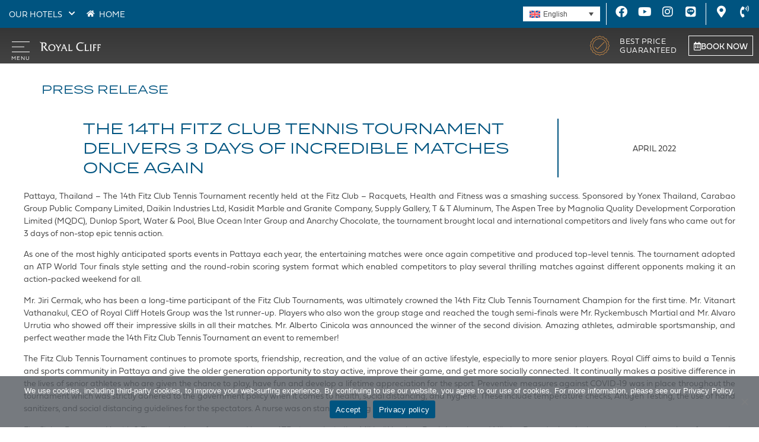

--- FILE ---
content_type: text/css; charset=UTF-8
request_url: https://www.royalcliff.com/wp-content/uploads/useanyfont/uaf.css?ver=1752119375
body_size: -472
content:
				@font-face {
					font-family: 'fieldwork-hum-hair';
					src: url('/wp-content/uploads/useanyfont/7759fieldwork-hum-hair.woff2') format('woff2'),
						url('/wp-content/uploads/useanyfont/7759fieldwork-hum-hair.woff') format('woff');
					  font-display: auto;
				}

				.fieldwork-hum-hair{font-family: 'fieldwork-hum-hair' !important;}

						@font-face {
					font-family: 'fieldwork-geo-hat';
					src: url('/wp-content/uploads/useanyfont/5479Fieldwork-geo-hat.woff2') format('woff2'),
						url('/wp-content/uploads/useanyfont/5479Fieldwork-geo-hat.woff') format('woff');
					  font-display: auto;
				}

				.fieldwork-geo-hat{font-family: 'fieldwork-geo-hat' !important;}

		

--- FILE ---
content_type: text/css; charset=UTF-8
request_url: https://www.royalcliff.com/wp-content/uploads/elementor/css/post-7.css?ver=1769102386
body_size: 438
content:
.elementor-kit-7{--e-global-color-primary:#005480;--e-global-color-secondary:#54595F;--e-global-color-text:#434343;--e-global-color-accent:#61CE70;--e-global-color-e01ccab:#005480;--e-global-color-11d2f11:#FFFFFF;--e-global-color-0440e18:#000000;--e-global-color-117583f:#00000000;--e-global-color-4c794e8:#00828A;--e-global-color-e2b150c:#002441;--e-global-color-46a15e8:#521B65;--e-global-color-0d68fff:#C68744;--e-global-color-b943f0b:#434343;--e-global-color-637957e:#FFFFFF80;--e-global-color-2bf05bf:#7A141F;--e-global-color-5b9c22f:#434343;--e-global-color-f8697ae:#005480D4;--e-global-typography-primary-font-family:"termina";--e-global-typography-primary-font-weight:400;--e-global-typography-secondary-font-family:"Roboto Slab";--e-global-typography-secondary-font-weight:400;--e-global-typography-text-font-family:"fieldwork";--e-global-typography-text-font-size:14px;--e-global-typography-text-font-weight:300;--e-global-typography-accent-font-family:"Roboto";--e-global-typography-accent-font-weight:500;--e-global-typography-9ec21cf-font-family:"Kanit";--e-global-typography-9ec21cf-font-size:15px;--e-global-typography-9ec21cf-font-weight:300;--e-global-typography-f1eadc4-font-family:"Kanit";--e-global-typography-f1eadc4-font-size:17px;--e-global-typography-f1eadc4-font-weight:400;--e-global-typography-679ecc2-font-family:"Kanit";--e-global-typography-679ecc2-font-size:19px;--e-global-typography-679ecc2-font-weight:300;--e-global-typography-cf19b3a-font-family:"Kanit";--e-global-typography-cf19b3a-font-size:24px;--e-global-typography-cf19b3a-font-weight:400;--e-global-typography-7854678-font-family:"Kanit";--e-global-typography-7854678-font-size:26px;--e-global-typography-7854678-font-weight:400;--e-global-typography-7854678-text-transform:uppercase;--e-global-typography-7854678-letter-spacing:2px;--e-global-typography-edd22e4-font-family:"fieldwork";--e-global-typography-edd22e4-font-size:14px;--e-global-typography-edd22e4-font-weight:300;--e-global-typography-fa0f68f-font-family:"fieldwork";--e-global-typography-fa0f68f-font-size:14px;--e-global-typography-fa0f68f-font-weight:600;--e-global-typography-fa0f68f-text-transform:uppercase;--e-global-typography-f7c1e28-font-family:"termina";--e-global-typography-f7c1e28-font-size:14px;--e-global-typography-f7c1e28-font-weight:400;--e-global-typography-143df10-font-family:"termina";--e-global-typography-143df10-font-size:16px;--e-global-typography-143df10-font-weight:400;--e-global-typography-874b345-font-family:"termina";--e-global-typography-874b345-font-size:20px;--e-global-typography-defb603-font-family:"termina";--e-global-typography-defb603-font-size:24px;--e-global-typography-defb603-font-weight:400;--e-global-typography-defb603-text-transform:uppercase;--e-global-typography-b13936c-font-family:"aktiv-grotesk-thai";--e-global-typography-b13936c-font-size:14px;--e-global-typography-b13936c-font-weight:400;--e-global-typography-ddf7bad-font-family:"aktiv-grotesk-thai";--e-global-typography-ddf7bad-font-size:16px;--e-global-typography-ddf7bad-font-weight:400;--e-global-typography-247350e-font-family:"aktiv-grotesk-thai";--e-global-typography-247350e-font-size:14px;--e-global-typography-247350e-font-weight:700;--e-global-typography-d2df27f-font-family:"aktiv-grotesk-thai";--e-global-typography-d2df27f-font-size:20px;--e-global-typography-1f625cc-font-family:"aktiv-grotesk-thai";--e-global-typography-1f625cc-font-size:24px;--e-global-typography-1f625cc-font-weight:400;}.elementor-kit-7 e-page-transition{background-color:#FFBC7D;}.elementor-section.elementor-section-boxed > .elementor-container{max-width:1140px;}.e-con{--container-max-width:1140px;}.elementor-widget:not(:last-child){margin-block-end:20px;}.elementor-element{--widgets-spacing:20px 20px;--widgets-spacing-row:20px;--widgets-spacing-column:20px;}{}h1.entry-title{display:var(--page-title-display);}.site-header .site-branding{flex-direction:column;align-items:stretch;}.site-header{padding-inline-end:0px;padding-inline-start:0px;}.site-footer .site-branding{flex-direction:column;align-items:stretch;}@media(max-width:1024px){.elementor-section.elementor-section-boxed > .elementor-container{max-width:1024px;}.e-con{--container-max-width:1024px;}}@media(max-width:767px){.elementor-kit-7{--e-global-typography-874b345-font-size:16px;}.elementor-section.elementor-section-boxed > .elementor-container{max-width:767px;}.e-con{--container-max-width:767px;}}/* Start custom CSS */.otgs-development-site-front-end {
    display: none;
}/* End custom CSS */

--- FILE ---
content_type: text/css; charset=UTF-8
request_url: https://www.royalcliff.com/wp-content/uploads/elementor/css/post-44934.css?ver=1769102386
body_size: 3312
content:
.elementor-44934 .elementor-element.elementor-element-b2385ed:not(.elementor-motion-effects-element-type-background), .elementor-44934 .elementor-element.elementor-element-b2385ed > .elementor-motion-effects-container > .elementor-motion-effects-layer{background-color:var( --e-global-color-text );}.elementor-44934 .elementor-element.elementor-element-b2385ed.jet-sticky-section--stuck{background-color:var( --e-global-color-11d2f11 );z-index:98;box-shadow:0px 10px 10px 0px rgba(0, 0, 0, 0.24);}.elementor-44934 .elementor-element.elementor-element-b2385ed{transition:background 0.3s, border 0.3s, border-radius 0.3s, box-shadow 0.3s;padding:0px 0px 0px 0px;}.elementor-44934 .elementor-element.elementor-element-b2385ed > .elementor-background-overlay{transition:background 0.3s, border-radius 0.3s, opacity 0.3s;}.elementor-44934 .elementor-element.elementor-element-b2385ed.jet-sticky-section--stuck.jet-sticky-transition-in, .elementor-44934 .elementor-element.elementor-element-b2385ed.jet-sticky-section--stuck.jet-sticky-transition-out{transition:margin 0.1s, padding 0.1s, background 0.1s, box-shadow 0.1s;}.elementor-44934 .elementor-element.elementor-element-b2385ed.jet-sticky-section--stuck.jet-sticky-transition-in > .elementor-container, .elementor-44934 .elementor-element.elementor-element-b2385ed.jet-sticky-section--stuck.jet-sticky-transition-out > .elementor-container{transition:min-height 0.1s;}.elementor-44934 .elementor-element.elementor-element-51b7a43 > .elementor-element-populated{padding:0px 0px 0px 0px;}.elementor-44934 .elementor-element.elementor-element-31df6da:not(.elementor-motion-effects-element-type-background), .elementor-44934 .elementor-element.elementor-element-31df6da > .elementor-motion-effects-container > .elementor-motion-effects-layer{background-color:#005480;}.elementor-44934 .elementor-element.elementor-element-31df6da{transition:background 0.3s, border 0.3s, border-radius 0.3s, box-shadow 0.3s;padding:5px 15px 5px 15px;z-index:99;}.elementor-44934 .elementor-element.elementor-element-31df6da > .elementor-background-overlay{transition:background 0.3s, border-radius 0.3s, opacity 0.3s;}.elementor-bc-flex-widget .elementor-44934 .elementor-element.elementor-element-6ae6c41.elementor-column .elementor-widget-wrap{align-items:center;}.elementor-44934 .elementor-element.elementor-element-6ae6c41.elementor-column.elementor-element[data-element_type="column"] > .elementor-widget-wrap.elementor-element-populated{align-content:center;align-items:center;}.elementor-44934 .elementor-element.elementor-element-6ae6c41 > .elementor-element-populated{padding:0px 0px 0px 0px;}.elementor-widget-heading .elementor-heading-title{font-family:var( --e-global-typography-primary-font-family ), Sans-serif;font-weight:var( --e-global-typography-primary-font-weight );color:var( --e-global-color-primary );}.elementor-44934 .elementor-element.elementor-element-6961ca6{width:auto;max-width:auto;}.elementor-44934 .elementor-element.elementor-element-6961ca6 .elementor-heading-title{font-family:"fieldwork", Sans-serif;font-size:14px;font-weight:300;color:var( --e-global-color-11d2f11 );}.elementor-widget-icon.elementor-view-stacked .elementor-icon{background-color:var( --e-global-color-primary );}.elementor-widget-icon.elementor-view-framed .elementor-icon, .elementor-widget-icon.elementor-view-default .elementor-icon{color:var( --e-global-color-primary );border-color:var( --e-global-color-primary );}.elementor-widget-icon.elementor-view-framed .elementor-icon, .elementor-widget-icon.elementor-view-default .elementor-icon svg{fill:var( --e-global-color-primary );}.elementor-44934 .elementor-element.elementor-element-8f29af1{width:auto;max-width:auto;}.elementor-44934 .elementor-element.elementor-element-8f29af1 > .elementor-widget-container:hover{--e-transform-rotateZ:180deg;}.elementor-44934 .elementor-element.elementor-element-8f29af1 > .elementor-widget-container{margin:0px 0px 0px 10px;}.elementor-44934 .elementor-element.elementor-element-8f29af1 .elementor-icon-wrapper{text-align:center;}.elementor-44934 .elementor-element.elementor-element-8f29af1.elementor-view-stacked .elementor-icon{background-color:var( --e-global-color-11d2f11 );}.elementor-44934 .elementor-element.elementor-element-8f29af1.elementor-view-framed .elementor-icon, .elementor-44934 .elementor-element.elementor-element-8f29af1.elementor-view-default .elementor-icon{color:var( --e-global-color-11d2f11 );border-color:var( --e-global-color-11d2f11 );}.elementor-44934 .elementor-element.elementor-element-8f29af1.elementor-view-framed .elementor-icon, .elementor-44934 .elementor-element.elementor-element-8f29af1.elementor-view-default .elementor-icon svg{fill:var( --e-global-color-11d2f11 );}.elementor-44934 .elementor-element.elementor-element-8f29af1 .elementor-icon{font-size:12px;}.elementor-44934 .elementor-element.elementor-element-8f29af1 .elementor-icon svg{height:12px;}.elementor-44934 .elementor-element.elementor-element-7a50dc0{width:auto;max-width:auto;}.elementor-44934 .elementor-element.elementor-element-7a50dc0 > .elementor-widget-container{padding:0px 0px 0px 20px;border-style:solid;border-width:0px 0px 0px 0px;border-color:var( --e-global-color-11d2f11 );}.elementor-44934 .elementor-element.elementor-element-7a50dc0.elementor-element{--align-self:center;}.elementor-44934 .elementor-element.elementor-element-7a50dc0 .elementor-icon-wrapper{text-align:center;}.elementor-44934 .elementor-element.elementor-element-7a50dc0.elementor-view-stacked .elementor-icon{background-color:var( --e-global-color-11d2f11 );}.elementor-44934 .elementor-element.elementor-element-7a50dc0.elementor-view-framed .elementor-icon, .elementor-44934 .elementor-element.elementor-element-7a50dc0.elementor-view-default .elementor-icon{color:var( --e-global-color-11d2f11 );border-color:var( --e-global-color-11d2f11 );}.elementor-44934 .elementor-element.elementor-element-7a50dc0.elementor-view-framed .elementor-icon, .elementor-44934 .elementor-element.elementor-element-7a50dc0.elementor-view-default .elementor-icon svg{fill:var( --e-global-color-11d2f11 );}.elementor-44934 .elementor-element.elementor-element-7a50dc0 .elementor-icon{font-size:12px;}.elementor-44934 .elementor-element.elementor-element-7a50dc0 .elementor-icon svg{height:12px;}.elementor-44934 .elementor-element.elementor-element-cc31361{width:auto;max-width:auto;}.elementor-44934 .elementor-element.elementor-element-cc31361 > .elementor-widget-container{padding:0px 0px 0px 8px;}.elementor-44934 .elementor-element.elementor-element-cc31361 .elementor-heading-title{font-family:"fieldwork", Sans-serif;font-size:14px;font-weight:300;color:var( --e-global-color-11d2f11 );}.elementor-bc-flex-widget .elementor-44934 .elementor-element.elementor-element-9121758.elementor-column .elementor-widget-wrap{align-items:center;}.elementor-44934 .elementor-element.elementor-element-9121758.elementor-column.elementor-element[data-element_type="column"] > .elementor-widget-wrap.elementor-element-populated{align-content:center;align-items:center;}.elementor-44934 .elementor-element.elementor-element-9121758.elementor-column > .elementor-widget-wrap{justify-content:flex-end;}.elementor-44934 .elementor-element.elementor-element-9121758 > .elementor-element-populated{padding:0px 0px 0px 0px;}.elementor-44934 .elementor-element.elementor-element-44037d1{width:var( --container-widget-width, 140px );max-width:140px;--container-widget-width:140px;--container-widget-flex-grow:0;}.elementor-44934 .elementor-element.elementor-element-44037d1 > .elementor-widget-container{margin:0px 10px 0px 0px;padding:0px 0px 0px 0px;}.elementor-44934 .elementor-element.elementor-element-a2e5166{--grid-template-columns:repeat(0, auto);width:auto;max-width:auto;--icon-size:20px;--grid-column-gap:15px;--grid-row-gap:0px;}.elementor-44934 .elementor-element.elementor-element-a2e5166 .elementor-widget-container{text-align:center;}.elementor-44934 .elementor-element.elementor-element-a2e5166 > .elementor-widget-container{margin:0px 0px 0px 0px;padding:5px 15px 5px 15px;border-style:solid;border-width:0px 1px 0px 1px;border-color:var( --e-global-color-11d2f11 );}.elementor-44934 .elementor-element.elementor-element-a2e5166 .elementor-social-icon{background-color:var( --e-global-color-e01ccab );--icon-padding:0em;}.elementor-44934 .elementor-element.elementor-element-a2e5166 .elementor-social-icon i{color:var( --e-global-color-11d2f11 );}.elementor-44934 .elementor-element.elementor-element-a2e5166 .elementor-social-icon svg{fill:var( --e-global-color-11d2f11 );}.elementor-44934 .elementor-element.elementor-element-3aa1998{--grid-template-columns:repeat(0, auto);width:auto;max-width:auto;--icon-size:20px;--grid-column-gap:15px;--grid-row-gap:0px;}.elementor-44934 .elementor-element.elementor-element-3aa1998 .elementor-widget-container{text-align:center;}.elementor-44934 .elementor-element.elementor-element-3aa1998 > .elementor-widget-container{padding:0px 0px 0px 15px;}.elementor-44934 .elementor-element.elementor-element-3aa1998 .elementor-social-icon{background-color:var( --e-global-color-e01ccab );--icon-padding:0em;}.elementor-44934 .elementor-element.elementor-element-3aa1998 .elementor-social-icon i{color:var( --e-global-color-11d2f11 );}.elementor-44934 .elementor-element.elementor-element-3aa1998 .elementor-social-icon svg{fill:var( --e-global-color-11d2f11 );}.elementor-44934 .elementor-element.elementor-element-8581783 > .elementor-container > .elementor-column > .elementor-widget-wrap{align-content:center;align-items:center;}.elementor-44934 .elementor-element.elementor-element-8581783{padding:0px 0px 0px 0px;z-index:7;}.elementor-44934 .elementor-element.elementor-element-3527cad{width:auto;max-width:auto;}.elementor-widget-image .widget-image-caption{color:var( --e-global-color-text );font-family:var( --e-global-typography-text-font-family ), Sans-serif;font-size:var( --e-global-typography-text-font-size );font-weight:var( --e-global-typography-text-font-weight );}.elementor-44934 .elementor-element.elementor-element-011c692{text-align:left;}.elementor-44934 .elementor-element.elementor-element-011c692 img{width:200px;}.elementor-44934 .elementor-element.elementor-element-6af1c68 .jet-nav--horizontal{justify-content:space-between;text-align:left;}.elementor-44934 .elementor-element.elementor-element-6af1c68 .jet-nav--vertical .menu-item-link-top{justify-content:space-between;text-align:left;}.elementor-44934 .elementor-element.elementor-element-6af1c68 .jet-nav--vertical-sub-bottom .menu-item-link-sub{justify-content:space-between;text-align:left;}.elementor-44934 .elementor-element.elementor-element-6af1c68 .jet-mobile-menu.jet-mobile-menu-trigger-active .menu-item-link{justify-content:space-between;text-align:left;}body:not(.rtl) .elementor-44934 .elementor-element.elementor-element-6af1c68 .jet-nav--horizontal .jet-nav__sub{text-align:left;}body.rtl .elementor-44934 .elementor-element.elementor-element-6af1c68 .jet-nav--horizontal .jet-nav__sub{text-align:right;}.elementor-44934 .elementor-element.elementor-element-6af1c68 .menu-item-link-top{color:var( --e-global-color-11d2f11 );padding:0px 10px 0px 10px;border-style:solid;border-width:0px 0px 0px 0px;}.elementor-44934 .elementor-element.elementor-element-6af1c68 .menu-item-link-top .jet-nav-link-text{font-family:"fieldwork", Sans-serif;font-size:14px;font-weight:400;}.elementor-44934 .elementor-element.elementor-element-6af1c68 .jet-nav__sub{width:300px;background-color:var( --e-global-color-b943f0b );}.elementor-44934 .elementor-element.elementor-element-6af1c68 .menu-item-link-sub .jet-nav-link-text{font-family:"fieldwork", Sans-serif;font-size:12px;}.elementor-44934 .elementor-element.elementor-element-6af1c68 .menu-item-link-sub{color:var( --e-global-color-11d2f11 );}.elementor-44934 .elementor-element.elementor-element-6af1c68 .menu-item:hover > .menu-item-link-sub{background-color:var( --e-global-color-secondary );color:var( --e-global-color-11d2f11 );}.elementor-bc-flex-widget .elementor-44934 .elementor-element.elementor-element-e85dcdf.elementor-column .elementor-widget-wrap{align-items:center;}.elementor-44934 .elementor-element.elementor-element-e85dcdf.elementor-column.elementor-element[data-element_type="column"] > .elementor-widget-wrap.elementor-element-populated{align-content:center;align-items:center;}.elementor-44934 .elementor-element.elementor-element-e85dcdf.elementor-column > .elementor-widget-wrap{justify-content:flex-end;}.elementor-widget-icon-list .elementor-icon-list-item:not(:last-child):after{border-color:var( --e-global-color-text );}.elementor-widget-icon-list .elementor-icon-list-icon i{color:var( --e-global-color-primary );}.elementor-widget-icon-list .elementor-icon-list-icon svg{fill:var( --e-global-color-primary );}.elementor-widget-icon-list .elementor-icon-list-item > .elementor-icon-list-text, .elementor-widget-icon-list .elementor-icon-list-item > a{font-family:var( --e-global-typography-text-font-family ), Sans-serif;font-size:var( --e-global-typography-text-font-size );font-weight:var( --e-global-typography-text-font-weight );}.elementor-widget-icon-list .elementor-icon-list-text{color:var( --e-global-color-secondary );}.elementor-44934 .elementor-element.elementor-element-a0b7f70{width:auto;max-width:auto;--e-icon-list-icon-size:40px;--icon-vertical-offset:0px;}.elementor-44934 .elementor-element.elementor-element-a0b7f70 > .elementor-widget-container{margin:0px 20px 0px 0px;}.elementor-44934 .elementor-element.elementor-element-a0b7f70 .elementor-icon-list-items:not(.elementor-inline-items) .elementor-icon-list-item:not(:last-child){padding-block-end:calc(0px/2);}.elementor-44934 .elementor-element.elementor-element-a0b7f70 .elementor-icon-list-items:not(.elementor-inline-items) .elementor-icon-list-item:not(:first-child){margin-block-start:calc(0px/2);}.elementor-44934 .elementor-element.elementor-element-a0b7f70 .elementor-icon-list-items.elementor-inline-items .elementor-icon-list-item{margin-inline:calc(0px/2);}.elementor-44934 .elementor-element.elementor-element-a0b7f70 .elementor-icon-list-items.elementor-inline-items{margin-inline:calc(-0px/2);}.elementor-44934 .elementor-element.elementor-element-a0b7f70 .elementor-icon-list-items.elementor-inline-items .elementor-icon-list-item:after{inset-inline-end:calc(-0px/2);}.elementor-44934 .elementor-element.elementor-element-a0b7f70 .elementor-icon-list-icon i{transition:color 0.3s;}.elementor-44934 .elementor-element.elementor-element-a0b7f70 .elementor-icon-list-icon svg{transition:fill 0.3s;}.elementor-44934 .elementor-element.elementor-element-a0b7f70 .elementor-icon-list-icon{padding-inline-end:0px;}.elementor-44934 .elementor-element.elementor-element-a0b7f70 .elementor-icon-list-item > .elementor-icon-list-text, .elementor-44934 .elementor-element.elementor-element-a0b7f70 .elementor-icon-list-item > a{font-family:"fieldwork", Sans-serif;font-size:13px;font-weight:300;line-height:15px;letter-spacing:0.5px;}.elementor-44934 .elementor-element.elementor-element-a0b7f70 .elementor-icon-list-text{color:var( --e-global-color-11d2f11 );transition:color 0.3s;}.elementor-widget-button .elementor-button{background-color:var( --e-global-color-accent );font-family:var( --e-global-typography-accent-font-family ), Sans-serif;font-weight:var( --e-global-typography-accent-font-weight );}.elementor-44934 .elementor-element.elementor-element-0f43a48 .elementor-button{background-color:#FFFFFF00;font-family:"fieldwork", Sans-serif;font-size:14px;font-weight:400;letter-spacing:0px;fill:var( --e-global-color-11d2f11 );color:var( --e-global-color-11d2f11 );border-style:solid;border-width:1px 1px 1px 1px;border-color:var( --e-global-color-11d2f11 );border-radius:0px 0px 0px 0px;padding:10px 8px 8px 8px;}.elementor-44934 .elementor-element.elementor-element-0f43a48 .elementor-button:hover, .elementor-44934 .elementor-element.elementor-element-0f43a48 .elementor-button:focus{background-color:var( --e-global-color-e01ccab );color:var( --e-global-color-11d2f11 );}.elementor-44934 .elementor-element.elementor-element-0f43a48{width:auto;max-width:auto;}.elementor-44934 .elementor-element.elementor-element-0f43a48 > .elementor-widget-container{padding:0px 0px 0px 0px;}.elementor-44934 .elementor-element.elementor-element-0f43a48 .elementor-button-content-wrapper{flex-direction:row;}.elementor-44934 .elementor-element.elementor-element-0f43a48 .elementor-button .elementor-button-content-wrapper{gap:5px;}.elementor-44934 .elementor-element.elementor-element-0f43a48 .elementor-button:hover svg, .elementor-44934 .elementor-element.elementor-element-0f43a48 .elementor-button:focus svg{fill:var( --e-global-color-11d2f11 );}.elementor-44934 .elementor-element.elementor-element-26e47c8 .elementor-button{background-color:#FFFFFF00;font-family:"fieldwork", Sans-serif;font-size:14px;font-weight:400;letter-spacing:0px;fill:var( --e-global-color-11d2f11 );color:var( --e-global-color-11d2f11 );border-style:solid;border-width:1px 1px 1px 1px;border-color:var( --e-global-color-11d2f11 );border-radius:0px 0px 0px 0px;padding:10px 8px 8px 8px;}.elementor-44934 .elementor-element.elementor-element-26e47c8 .elementor-button:hover, .elementor-44934 .elementor-element.elementor-element-26e47c8 .elementor-button:focus{background-color:var( --e-global-color-e01ccab );color:var( --e-global-color-11d2f11 );}.elementor-44934 .elementor-element.elementor-element-26e47c8{width:auto;max-width:auto;}.elementor-44934 .elementor-element.elementor-element-26e47c8 > .elementor-widget-container{padding:0px 0px 0px 0px;}.elementor-44934 .elementor-element.elementor-element-26e47c8 .elementor-button-content-wrapper{flex-direction:row;}.elementor-44934 .elementor-element.elementor-element-26e47c8 .elementor-button .elementor-button-content-wrapper{gap:5px;}.elementor-44934 .elementor-element.elementor-element-26e47c8 .elementor-button:hover svg, .elementor-44934 .elementor-element.elementor-element-26e47c8 .elementor-button:focus svg{fill:var( --e-global-color-11d2f11 );}.elementor-44934 .elementor-element.elementor-element-45b3cfd > .elementor-container > .elementor-column > .elementor-widget-wrap{align-content:center;align-items:center;}.elementor-44934 .elementor-element.elementor-element-45b3cfd{padding:0px 0px 0px 0px;z-index:7;}.elementor-44934 .elementor-element.elementor-element-cd45dd6{width:auto;max-width:auto;}.elementor-44934 .elementor-element.elementor-element-5cebd03{text-align:left;}.elementor-44934 .elementor-element.elementor-element-5cebd03 img{width:200px;}.elementor-44934 .elementor-element.elementor-element-57bb89a .jet-nav--horizontal{justify-content:space-between;text-align:left;}.elementor-44934 .elementor-element.elementor-element-57bb89a .jet-nav--vertical .menu-item-link-top{justify-content:space-between;text-align:left;}.elementor-44934 .elementor-element.elementor-element-57bb89a .jet-nav--vertical-sub-bottom .menu-item-link-sub{justify-content:space-between;text-align:left;}.elementor-44934 .elementor-element.elementor-element-57bb89a .jet-mobile-menu.jet-mobile-menu-trigger-active .menu-item-link{justify-content:space-between;text-align:left;}body:not(.rtl) .elementor-44934 .elementor-element.elementor-element-57bb89a .jet-nav--horizontal .jet-nav__sub{text-align:left;}body.rtl .elementor-44934 .elementor-element.elementor-element-57bb89a .jet-nav--horizontal .jet-nav__sub{text-align:right;}.elementor-44934 .elementor-element.elementor-element-57bb89a .menu-item-link-top{color:var( --e-global-color-e01ccab );padding:0px 10px 0px 10px;border-style:solid;border-width:0px 0px 0px 0px;}.elementor-44934 .elementor-element.elementor-element-57bb89a .menu-item-link-top .jet-nav-link-text{font-family:"fieldwork", Sans-serif;font-size:14px;font-weight:400;}.elementor-44934 .elementor-element.elementor-element-57bb89a .jet-nav__sub{width:300px;background-color:var( --e-global-color-b943f0b );}.elementor-44934 .elementor-element.elementor-element-57bb89a .menu-item-link-sub .jet-nav-link-text{font-family:"fieldwork", Sans-serif;font-size:12px;}.elementor-44934 .elementor-element.elementor-element-57bb89a .menu-item-link-sub{color:var( --e-global-color-11d2f11 );}.elementor-44934 .elementor-element.elementor-element-57bb89a .menu-item:hover > .menu-item-link-sub{background-color:var( --e-global-color-secondary );color:var( --e-global-color-11d2f11 );}.elementor-bc-flex-widget .elementor-44934 .elementor-element.elementor-element-ab3b46a.elementor-column .elementor-widget-wrap{align-items:center;}.elementor-44934 .elementor-element.elementor-element-ab3b46a.elementor-column.elementor-element[data-element_type="column"] > .elementor-widget-wrap.elementor-element-populated{align-content:center;align-items:center;}.elementor-44934 .elementor-element.elementor-element-ab3b46a.elementor-column > .elementor-widget-wrap{justify-content:flex-end;}.elementor-44934 .elementor-element.elementor-element-2931914{width:auto;max-width:auto;--e-icon-list-icon-size:40px;--icon-vertical-offset:0px;}.elementor-44934 .elementor-element.elementor-element-2931914 > .elementor-widget-container{margin:0px 20px 0px 0px;}.elementor-44934 .elementor-element.elementor-element-2931914 .elementor-icon-list-items:not(.elementor-inline-items) .elementor-icon-list-item:not(:last-child){padding-block-end:calc(0px/2);}.elementor-44934 .elementor-element.elementor-element-2931914 .elementor-icon-list-items:not(.elementor-inline-items) .elementor-icon-list-item:not(:first-child){margin-block-start:calc(0px/2);}.elementor-44934 .elementor-element.elementor-element-2931914 .elementor-icon-list-items.elementor-inline-items .elementor-icon-list-item{margin-inline:calc(0px/2);}.elementor-44934 .elementor-element.elementor-element-2931914 .elementor-icon-list-items.elementor-inline-items{margin-inline:calc(-0px/2);}.elementor-44934 .elementor-element.elementor-element-2931914 .elementor-icon-list-items.elementor-inline-items .elementor-icon-list-item:after{inset-inline-end:calc(-0px/2);}.elementor-44934 .elementor-element.elementor-element-2931914 .elementor-icon-list-icon i{transition:color 0.3s;}.elementor-44934 .elementor-element.elementor-element-2931914 .elementor-icon-list-icon svg{transition:fill 0.3s;}.elementor-44934 .elementor-element.elementor-element-2931914 .elementor-icon-list-icon{padding-inline-end:0px;}.elementor-44934 .elementor-element.elementor-element-2931914 .elementor-icon-list-item > .elementor-icon-list-text, .elementor-44934 .elementor-element.elementor-element-2931914 .elementor-icon-list-item > a{font-family:"fieldwork", Sans-serif;font-size:13px;font-weight:300;line-height:15px;letter-spacing:0.5px;}.elementor-44934 .elementor-element.elementor-element-2931914 .elementor-icon-list-text{color:var( --e-global-color-e01ccab );transition:color 0.3s;}.elementor-44934 .elementor-element.elementor-element-3bb4d77 .elementor-button{background-color:var( --e-global-color-11d2f11 );font-family:"fieldwork", Sans-serif;font-size:14px;font-weight:400;letter-spacing:0px;fill:var( --e-global-color-e01ccab );color:var( --e-global-color-e01ccab );border-style:solid;border-width:1px 1px 1px 1px;border-color:var( --e-global-color-e01ccab );border-radius:0px 0px 0px 0px;padding:10px 8px 8px 8px;}.elementor-44934 .elementor-element.elementor-element-3bb4d77 .elementor-button:hover, .elementor-44934 .elementor-element.elementor-element-3bb4d77 .elementor-button:focus{background-color:var( --e-global-color-e01ccab );color:var( --e-global-color-11d2f11 );}.elementor-44934 .elementor-element.elementor-element-3bb4d77{width:auto;max-width:auto;}.elementor-44934 .elementor-element.elementor-element-3bb4d77 > .elementor-widget-container{padding:0px 0px 0px 0px;}.elementor-44934 .elementor-element.elementor-element-3bb4d77 .elementor-button-content-wrapper{flex-direction:row;}.elementor-44934 .elementor-element.elementor-element-3bb4d77 .elementor-button .elementor-button-content-wrapper{gap:5px;}.elementor-44934 .elementor-element.elementor-element-3bb4d77 .elementor-button:hover svg, .elementor-44934 .elementor-element.elementor-element-3bb4d77 .elementor-button:focus svg{fill:var( --e-global-color-11d2f11 );}.elementor-44934 .elementor-element.elementor-element-5aef52f .elementor-button{background-color:var( --e-global-color-11d2f11 );font-family:"fieldwork", Sans-serif;font-size:14px;font-weight:400;letter-spacing:0px;fill:var( --e-global-color-e01ccab );color:var( --e-global-color-e01ccab );border-style:solid;border-width:1px 1px 1px 1px;border-color:var( --e-global-color-e01ccab );border-radius:0px 0px 0px 0px;padding:10px 8px 8px 8px;}.elementor-44934 .elementor-element.elementor-element-5aef52f .elementor-button:hover, .elementor-44934 .elementor-element.elementor-element-5aef52f .elementor-button:focus{background-color:var( --e-global-color-e01ccab );color:var( --e-global-color-11d2f11 );}.elementor-44934 .elementor-element.elementor-element-5aef52f{width:auto;max-width:auto;}.elementor-44934 .elementor-element.elementor-element-5aef52f > .elementor-widget-container{padding:0px 0px 0px 0px;}.elementor-44934 .elementor-element.elementor-element-5aef52f .elementor-button-content-wrapper{flex-direction:row;}.elementor-44934 .elementor-element.elementor-element-5aef52f .elementor-button .elementor-button-content-wrapper{gap:5px;}.elementor-44934 .elementor-element.elementor-element-5aef52f .elementor-button:hover svg, .elementor-44934 .elementor-element.elementor-element-5aef52f .elementor-button:focus svg{fill:var( --e-global-color-11d2f11 );}.elementor-widget-icon-box.elementor-view-stacked .elementor-icon{background-color:var( --e-global-color-primary );}.elementor-widget-icon-box.elementor-view-framed .elementor-icon, .elementor-widget-icon-box.elementor-view-default .elementor-icon{fill:var( --e-global-color-primary );color:var( --e-global-color-primary );border-color:var( --e-global-color-primary );}.elementor-widget-icon-box .elementor-icon-box-title, .elementor-widget-icon-box .elementor-icon-box-title a{font-family:var( --e-global-typography-primary-font-family ), Sans-serif;font-weight:var( --e-global-typography-primary-font-weight );}.elementor-widget-icon-box .elementor-icon-box-title{color:var( --e-global-color-primary );}.elementor-widget-icon-box:has(:hover) .elementor-icon-box-title,
					 .elementor-widget-icon-box:has(:focus) .elementor-icon-box-title{color:var( --e-global-color-primary );}.elementor-widget-icon-box .elementor-icon-box-description{font-family:var( --e-global-typography-text-font-family ), Sans-serif;font-size:var( --e-global-typography-text-font-size );font-weight:var( --e-global-typography-text-font-weight );color:var( --e-global-color-text );}.elementor-44934 .elementor-element.elementor-element-ff81d7d{width:var( --container-widget-width, 65px );max-width:65px;--container-widget-width:65px;--container-widget-flex-grow:0;bottom:5%;--icon-box-icon-margin:-10px;}.elementor-44934 .elementor-element.elementor-element-ff81d7d > .elementor-widget-container{background-color:var( --e-global-color-e01ccab );padding:5px 0px 05px 0px;border-radius:8px 8px 8px 8px;box-shadow:0px 0px 10px 0px rgba(0,0,0,0.5);}.elementor-44934 .elementor-element.elementor-element-ff81d7d:hover .elementor-widget-container{background-color:var( --e-global-color-0d68fff );}body:not(.rtl) .elementor-44934 .elementor-element.elementor-element-ff81d7d{right:5%;}body.rtl .elementor-44934 .elementor-element.elementor-element-ff81d7d{left:5%;}.elementor-44934 .elementor-element.elementor-element-ff81d7d .elementor-icon-box-title{margin-block-end:0px;color:var( --e-global-color-11d2f11 );}.elementor-44934 .elementor-element.elementor-element-ff81d7d.elementor-view-stacked .elementor-icon{background-color:var( --e-global-color-11d2f11 );}.elementor-44934 .elementor-element.elementor-element-ff81d7d.elementor-view-framed .elementor-icon, .elementor-44934 .elementor-element.elementor-element-ff81d7d.elementor-view-default .elementor-icon{fill:var( --e-global-color-11d2f11 );color:var( --e-global-color-11d2f11 );border-color:var( --e-global-color-11d2f11 );}.elementor-44934 .elementor-element.elementor-element-ff81d7d .elementor-icon{font-size:30px;}.elementor-44934 .elementor-element.elementor-element-ff81d7d .elementor-icon-box-title, .elementor-44934 .elementor-element.elementor-element-ff81d7d .elementor-icon-box-title a{font-family:"fieldwork", Sans-serif;font-size:8px;font-weight:400;text-transform:uppercase;}.elementor-theme-builder-content-area{height:400px;}.elementor-location-header:before, .elementor-location-footer:before{content:"";display:table;clear:both;}@media(max-width:1024px){.elementor-44934 .elementor-element.elementor-element-d979b0c.elementor-column{order:0;}.elementor-44934 .elementor-element.elementor-element-a031989.elementor-column{order:0;}.elementor-widget-image .widget-image-caption{font-size:var( --e-global-typography-text-font-size );}.elementor-44934 .elementor-element.elementor-element-d9fe00f.elementor-column{order:2;}.elementor-44934 .elementor-element.elementor-element-6af1c68 .menu-item-link-top .jet-nav-link-text{font-size:12px;}.elementor-widget-icon-list .elementor-icon-list-item > .elementor-icon-list-text, .elementor-widget-icon-list .elementor-icon-list-item > a{font-size:var( --e-global-typography-text-font-size );}.elementor-44934 .elementor-element.elementor-element-0f43a48 .elementor-button{letter-spacing:0px;}.elementor-44934 .elementor-element.elementor-element-26e47c8 .elementor-button{letter-spacing:0px;}.elementor-44934 .elementor-element.elementor-element-3f0b8ae.elementor-column{order:0;}.elementor-44934 .elementor-element.elementor-element-88c5d0f.elementor-column{order:0;}.elementor-44934 .elementor-element.elementor-element-dab6201.elementor-column{order:2;}.elementor-44934 .elementor-element.elementor-element-57bb89a .menu-item-link-top .jet-nav-link-text{font-size:12px;}.elementor-44934 .elementor-element.elementor-element-3bb4d77 .elementor-button{letter-spacing:0px;}.elementor-44934 .elementor-element.elementor-element-5aef52f .elementor-button{letter-spacing:0px;}.elementor-widget-icon-box .elementor-icon-box-description{font-size:var( --e-global-typography-text-font-size );}}@media(max-width:767px){.elementor-44934 .elementor-element.elementor-element-6ae6c41{width:46%;}.elementor-44934 .elementor-element.elementor-element-6961ca6 .elementor-heading-title{font-size:12px;}.elementor-44934 .elementor-element.elementor-element-7a50dc0 > .elementor-widget-container{padding:5px 0px 0px 15px;}.elementor-44934 .elementor-element.elementor-element-7a50dc0 .elementor-icon{font-size:18px;}.elementor-44934 .elementor-element.elementor-element-7a50dc0 .elementor-icon svg{height:18px;}.elementor-44934 .elementor-element.elementor-element-cc31361 .elementor-heading-title{font-size:12px;}.elementor-44934 .elementor-element.elementor-element-9121758{width:54%;}.elementor-44934 .elementor-element.elementor-element-44037d1{width:var( --container-widget-width, 122px );max-width:122px;--container-widget-width:122px;--container-widget-flex-grow:0;}.elementor-44934 .elementor-element.elementor-element-44037d1.elementor-element{--order:-99999 /* order start hack */;}.elementor-44934 .elementor-element.elementor-element-3aa1998 > .elementor-widget-container{padding:0px 0px 0px 0px;}.elementor-44934 .elementor-element.elementor-element-3aa1998.elementor-element{--order:-99999 /* order start hack */;}.elementor-44934 .elementor-element.elementor-element-3aa1998{--grid-column-gap:8px;}.elementor-44934 .elementor-element.elementor-element-8581783{padding:10px 10px 10px 10px;}.elementor-44934 .elementor-element.elementor-element-d979b0c{width:15%;}.elementor-44934 .elementor-element.elementor-element-d979b0c.elementor-column > .elementor-widget-wrap{justify-content:center;}.elementor-44934 .elementor-element.elementor-element-d979b0c > .elementor-element-populated{padding:0px 0px 0px 0px;}.elementor-44934 .elementor-element.elementor-element-a031989{width:50%;}.elementor-bc-flex-widget .elementor-44934 .elementor-element.elementor-element-a031989.elementor-column .elementor-widget-wrap{align-items:center;}.elementor-44934 .elementor-element.elementor-element-a031989.elementor-column.elementor-element[data-element_type="column"] > .elementor-widget-wrap.elementor-element-populated{align-content:center;align-items:center;}.elementor-44934 .elementor-element.elementor-element-a031989.elementor-column > .elementor-widget-wrap{justify-content:center;}.elementor-44934 .elementor-element.elementor-element-a031989 > .elementor-element-populated{padding:10px 10px 10px 10px;}.elementor-widget-image .widget-image-caption{font-size:var( --e-global-typography-text-font-size );}.elementor-44934 .elementor-element.elementor-element-011c692 > .elementor-widget-container{padding:0px 0px 0px 0px;}.elementor-44934 .elementor-element.elementor-element-011c692{text-align:center;}.elementor-44934 .elementor-element.elementor-element-011c692 img{width:180px;}.elementor-44934 .elementor-element.elementor-element-d9fe00f{width:40%;}.elementor-44934 .elementor-element.elementor-element-d9fe00f > .elementor-element-populated{padding:0px 0px 0px 0px;}.elementor-44934 .elementor-element.elementor-element-e85dcdf{width:35%;}.elementor-44934 .elementor-element.elementor-element-e85dcdf > .elementor-element-populated{padding:0px 0px 0px 0px;}.elementor-widget-icon-list .elementor-icon-list-item > .elementor-icon-list-text, .elementor-widget-icon-list .elementor-icon-list-item > a{font-size:var( --e-global-typography-text-font-size );}.elementor-44934 .elementor-element.elementor-element-0f43a48{width:auto;max-width:auto;}.elementor-44934 .elementor-element.elementor-element-0f43a48 .elementor-button{letter-spacing:0px;border-width:1px 1px 1px 1px;}.elementor-44934 .elementor-element.elementor-element-26e47c8{width:auto;max-width:auto;}.elementor-44934 .elementor-element.elementor-element-26e47c8 .elementor-button{letter-spacing:0px;border-width:1px 1px 1px 1px;}.elementor-44934 .elementor-element.elementor-element-45b3cfd{padding:10px 10px 10px 10px;}.elementor-44934 .elementor-element.elementor-element-3f0b8ae{width:15%;}.elementor-44934 .elementor-element.elementor-element-3f0b8ae.elementor-column > .elementor-widget-wrap{justify-content:center;}.elementor-44934 .elementor-element.elementor-element-3f0b8ae > .elementor-element-populated{padding:0px 0px 0px 0px;}.elementor-44934 .elementor-element.elementor-element-88c5d0f{width:50%;}.elementor-bc-flex-widget .elementor-44934 .elementor-element.elementor-element-88c5d0f.elementor-column .elementor-widget-wrap{align-items:center;}.elementor-44934 .elementor-element.elementor-element-88c5d0f.elementor-column.elementor-element[data-element_type="column"] > .elementor-widget-wrap.elementor-element-populated{align-content:center;align-items:center;}.elementor-44934 .elementor-element.elementor-element-88c5d0f.elementor-column > .elementor-widget-wrap{justify-content:center;}.elementor-44934 .elementor-element.elementor-element-88c5d0f > .elementor-element-populated{padding:10px 10px 10px 10px;}.elementor-44934 .elementor-element.elementor-element-5cebd03 > .elementor-widget-container{padding:0px 0px 0px 0px;}.elementor-44934 .elementor-element.elementor-element-5cebd03{text-align:center;}.elementor-44934 .elementor-element.elementor-element-5cebd03 img{width:180px;}.elementor-44934 .elementor-element.elementor-element-dab6201{width:40%;}.elementor-44934 .elementor-element.elementor-element-dab6201 > .elementor-element-populated{padding:0px 0px 0px 0px;}.elementor-44934 .elementor-element.elementor-element-ab3b46a{width:35%;}.elementor-44934 .elementor-element.elementor-element-ab3b46a > .elementor-element-populated{padding:0px 0px 0px 0px;}.elementor-44934 .elementor-element.elementor-element-3bb4d77{width:auto;max-width:auto;}.elementor-44934 .elementor-element.elementor-element-3bb4d77 .elementor-button{letter-spacing:0px;border-width:1px 1px 1px 1px;}.elementor-44934 .elementor-element.elementor-element-5aef52f{width:auto;max-width:auto;}.elementor-44934 .elementor-element.elementor-element-5aef52f .elementor-button{letter-spacing:0px;border-width:1px 1px 1px 1px;}.elementor-widget-icon-box .elementor-icon-box-description{font-size:var( --e-global-typography-text-font-size );}}@media(min-width:768px){.elementor-44934 .elementor-element.elementor-element-d979b0c{width:4.432%;}.elementor-44934 .elementor-element.elementor-element-a031989{width:12.542%;}.elementor-44934 .elementor-element.elementor-element-d9fe00f{width:62.219%;}.elementor-44934 .elementor-element.elementor-element-e85dcdf{width:20.788%;}.elementor-44934 .elementor-element.elementor-element-3f0b8ae{width:4.432%;}.elementor-44934 .elementor-element.elementor-element-88c5d0f{width:12.542%;}.elementor-44934 .elementor-element.elementor-element-dab6201{width:62.219%;}.elementor-44934 .elementor-element.elementor-element-ab3b46a{width:20.788%;}}@media(max-width:1024px) and (min-width:768px){.elementor-44934 .elementor-element.elementor-element-6ae6c41{width:30%;}.elementor-44934 .elementor-element.elementor-element-9121758{width:70%;}.elementor-44934 .elementor-element.elementor-element-d979b0c{width:10%;}.elementor-44934 .elementor-element.elementor-element-a031989{width:30%;}.elementor-44934 .elementor-element.elementor-element-d9fe00f{width:100%;}.elementor-44934 .elementor-element.elementor-element-e85dcdf{width:60%;}.elementor-44934 .elementor-element.elementor-element-3f0b8ae{width:10%;}.elementor-44934 .elementor-element.elementor-element-88c5d0f{width:30%;}.elementor-44934 .elementor-element.elementor-element-dab6201{width:100%;}.elementor-44934 .elementor-element.elementor-element-ab3b46a{width:60%;}}/* Start custom CSS for html, class: .elementor-element-3527cad */.elementor-44934 .elementor-element.elementor-element-3527cad .toggle-menu{
        width: 30px;
    height: 18px;
    position: relative;
    cursor: pointer;
    margin-left: 10px;
    margin-top: 3px;
}

.elementor-44934 .elementor-element.elementor-element-3527cad .toggle-menu:before {
    content: "MENU";
    position: absolute;
    top: 23px;
    left: 50%;
    -webkit-transform: translateX(-50%);
    -moz-transform: translateX(-50%);
    -ms-transform: translateX(-50%);
    -o-transform: translateX(-50%);
    transform: translateX(-50%);
    font-family: fieldwork,sans-serif;
    font-weight: 100;
    font-size: 9px;
    line-height: 1;
    letter-spacing: 1.2px;
    color: #fff;
}

.elementor-44934 .elementor-element.elementor-element-3527cad .toggle-menu span {
    width: 100%;
    height: 1px;
    background-color: #fff;
    position: absolute;
    -webkit-transition: all .3s ease-out;
    -o-transition: all .3s ease-out;
    -moz-transition: all .3s ease-out;
    transition: all .3s ease-out;
}
.elementor-44934 .elementor-element.elementor-element-3527cad .toggle-menu.active span:first-child {
    -webkit-transform: translateY(8px) rotate(45deg);
    -moz-transform: translateY(8px) rotate(45deg);
    -ms-transform: translateY(8px) rotate(45deg);
    -o-transform: translateY(8px) rotate(45deg);
    transform: translateY(8px) rotate(45deg);
}
.elementor-44934 .elementor-element.elementor-element-3527cad .toggle-menu span:nth-child(2) {
    width: 70%;
    top: 50%;
    -webkit-transform: translateY(-50%);
    -moz-transform: translateY(-50%);
    -ms-transform: translateY(-50%);
    -o-transform: translateY(-50%);
    transform: translateY(-50%);
}
.elementor-44934 .elementor-element.elementor-element-3527cad .toggle-menu.active span:nth-child(2) {
    opacity: 0;
}
.elementor-44934 .elementor-element.elementor-element-3527cad .toggle-menu span:nth-child(3) {
    bottom: 0;
}
.elementor-44934 .elementor-element.elementor-element-3527cad .toggle-menu.active span:nth-child(3) {
    -webkit-transform: translateY(-9px) rotate(-45deg);
    -moz-transform: translateY(-9px) rotate(-45deg);
    -ms-transform: translateY(-9px) rotate(-45deg);
    -o-transform: translateY(-9px) rotate(-45deg);
    transform: translateY(-9px) rotate(-45deg);
}/* End custom CSS */
/* Start custom CSS for image, class: .elementor-element-011c692 */.elementor-44934 .elementor-element.elementor-element-011c692 .elementor-widget-container{
    text-align: center;
}/* End custom CSS */
/* Start custom CSS for html, class: .elementor-element-cd45dd6 */.elementor-44934 .elementor-element.elementor-element-cd45dd6 .toggle-menu{
        width: 30px;
    height: 18px;
    position: relative;
    cursor: pointer;
    margin-left: 10px;
    margin-top: 3px;
}

.elementor-44934 .elementor-element.elementor-element-cd45dd6 .toggle-menu:before {
    content: "MENU";
    position: absolute;
    top: 23px;
    left: 50%;
    -webkit-transform: translateX(-50%);
    -moz-transform: translateX(-50%);
    -ms-transform: translateX(-50%);
    -o-transform: translateX(-50%);
    transform: translateX(-50%);
    font-family: fieldwork,sans-serif;
    font-weight: 100;
    font-size: 9px;
    line-height: 1;
    letter-spacing: 1.2px;
    color: #005480;
}

.elementor-44934 .elementor-element.elementor-element-cd45dd6 .toggle-menu span {
    width: 100%;
    height: 1px;
    background-color: #005480;
    position: absolute;
    -webkit-transition: all .3s ease-out;
    -o-transition: all .3s ease-out;
    -moz-transition: all .3s ease-out;
    transition: all .3s ease-out;
}
.elementor-44934 .elementor-element.elementor-element-cd45dd6 .toggle-menu.active span:first-child {
    -webkit-transform: translateY(8px) rotate(45deg);
    -moz-transform: translateY(8px) rotate(45deg);
    -ms-transform: translateY(8px) rotate(45deg);
    -o-transform: translateY(8px) rotate(45deg);
    transform: translateY(8px) rotate(45deg);
}
.elementor-44934 .elementor-element.elementor-element-cd45dd6 .toggle-menu span:nth-child(2) {
    width: 70%;
    top: 50%;
    -webkit-transform: translateY(-50%);
    -moz-transform: translateY(-50%);
    -ms-transform: translateY(-50%);
    -o-transform: translateY(-50%);
    transform: translateY(-50%);
}
.elementor-44934 .elementor-element.elementor-element-cd45dd6 .toggle-menu.active span:nth-child(2) {
    opacity: 0;
}
.elementor-44934 .elementor-element.elementor-element-cd45dd6 .toggle-menu span:nth-child(3) {
    bottom: 0;
}
.elementor-44934 .elementor-element.elementor-element-cd45dd6 .toggle-menu.active span:nth-child(3) {
    -webkit-transform: translateY(-9px) rotate(-45deg);
    -moz-transform: translateY(-9px) rotate(-45deg);
    -ms-transform: translateY(-9px) rotate(-45deg);
    -o-transform: translateY(-9px) rotate(-45deg);
    transform: translateY(-9px) rotate(-45deg);
}/* End custom CSS */
/* Start custom CSS for image, class: .elementor-element-5cebd03 */.elementor-44934 .elementor-element.elementor-element-5cebd03 .elementor-widget-container{
    text-align: center;
}/* End custom CSS */
/* Start custom CSS for icon-box, class: .elementor-element-ff81d7d */.elementor-44934 .elementor-element.elementor-element-ff81d7d {
    cursor: pointer;
}/* End custom CSS */
/* Start custom CSS for html, class: .elementor-element-e061a24 */.force-bg{
    background-color: #005480;
}/* End custom CSS */
/* Start custom CSS */#show-on-sticky {
    display: none;
}
.jet-sticky-section--stuck #hide-on-sticky {
    display: none !important;
}
.jet-sticky-section--stuck #show-on-sticky {
    display: block !important;
}
#header{
    width: 100%;
    position: absolute;
}
.elementor-editor-active #hide-on-sticky{
    display: block !important;
}
.elementor-editor-active #show-on-sticky{
    display: block !important;
}
.elementor-editor-active {
    /*background: grey;*/
}
#show-on-sticky #scroll-to-top{
    cursor: pointer;
    opacity: 1;
    -webkit-transition: all .5s;
    -o-transition: all .5s;
    -moz-transition: all .5s;
    transition: all .5s;
    z-index: 999;
}
#hide-on-sticky #scroll-to-top{
    opacity: 0;
    -webkit-transition: all .5s;
    -o-transition: all .5s;
    -moz-transition: all .5s;
    transition: all .5s;
    z-index: 999;
}
#hide-on-sticky {
    background: linear-gradient(0deg,hsla(0,0%,100%,0),rgba(0,0,0,.2));
}

@media (min-width: 1025px) and (max-width: 1440px)  {
    .elementor-44934 .header-menu  {
        display: none !important;
    }
    .elementor-44934 .booking-column {
        width: 50% !important;
    }
    /*for showing on admmin mode*/
    .elementor-editor-active .elementor-44934 .header-menu {
        display: block !important;
    }
    .elementor-editor-active .elementor-44934 .booking-column {
        width: inherit !important;
    }
}
@media (max-width: 830px)  {
    .elementor-44934 .header-menu {
        display: none !important;
    }
    /*for showing on admmin mode*/
    .elementor-editor-active .elementor-44934 .header-menu {
        display: block !important;
    }
    .elementor-editor-active .elementor-44934 .booking-column {
        width: inherit !important;
    }
}/* End custom CSS */

--- FILE ---
content_type: text/css; charset=UTF-8
request_url: https://www.royalcliff.com/wp-content/uploads/elementor/css/post-186.css?ver=1769102386
body_size: 62
content:
.elementor-186 .elementor-element.elementor-element-803b382{overflow:hidden;transition:background 0.3s, border 0.3s, border-radius 0.3s, box-shadow 0.3s;margin-top:40px;margin-bottom:0px;padding:0px 0px 40px 0px;}.elementor-186 .elementor-element.elementor-element-803b382 > .elementor-background-overlay{transition:background 0.3s, border-radius 0.3s, opacity 0.3s;}.elementor-186 .elementor-element.elementor-element-85cf3f0 > .elementor-element-populated{padding:0px 0px 0px 0px;}.elementor-186 .elementor-element.elementor-element-edfdb95 > .elementor-container{max-width:1180px;}.elementor-186 .elementor-element.elementor-element-edfdb95{margin-top:20px;margin-bottom:20px;padding:0px 0px 0px 0px;}.elementor-186 .elementor-element.elementor-element-19bcd9c > .elementor-element-populated{border-style:solid;border-width:1px 1px 1px 1px;border-color:var( --e-global-color-11d2f11 );padding:0px 0px 0px 0px;}.elementor-186 .elementor-element.elementor-element-8627829 > .elementor-container{max-width:1200px;}.elementor-186 .elementor-element.elementor-element-8627829{padding:0px 0px 0px 0px;}.elementor-186 .elementor-element.elementor-element-d71befc{--display:flex;}.elementor-widget-text-editor{font-family:var( --e-global-typography-text-font-family ), Sans-serif;font-size:var( --e-global-typography-text-font-size );font-weight:var( --e-global-typography-text-font-weight );color:var( --e-global-color-text );}.elementor-widget-text-editor.elementor-drop-cap-view-stacked .elementor-drop-cap{background-color:var( --e-global-color-primary );}.elementor-widget-text-editor.elementor-drop-cap-view-framed .elementor-drop-cap, .elementor-widget-text-editor.elementor-drop-cap-view-default .elementor-drop-cap{color:var( --e-global-color-primary );border-color:var( --e-global-color-primary );}.elementor-186 .elementor-element.elementor-element-477a9b5{text-align:center;color:var( --e-global-color-11d2f11 );}.elementor-186 .elementor-element.elementor-element-751aa45 .jet-listing-dynamic-field .jet-listing-dynamic-field__inline-wrap{width:auto;}.elementor-186 .elementor-element.elementor-element-751aa45 .jet-listing-dynamic-field .jet-listing-dynamic-field__content{width:auto;}.elementor-186 .elementor-element.elementor-element-751aa45 .jet-listing-dynamic-field{justify-content:flex-start;}.elementor-186 .elementor-element.elementor-element-751aa45 .jet-listing-dynamic-field__content{text-align:left;}.elementor-theme-builder-content-area{height:400px;}.elementor-location-header:before, .elementor-location-footer:before{content:"";display:table;clear:both;}@media(max-width:1024px){.elementor-186 .elementor-element.elementor-element-803b382{padding:10px 10px 10px 10px;}.elementor-widget-text-editor{font-size:var( --e-global-typography-text-font-size );}}@media(max-width:767px){.elementor-widget-text-editor{font-size:var( --e-global-typography-text-font-size );}}/* Start custom CSS for section, class: .elementor-element-803b382 */#footer {
    /*background-image: linear-gradient(0deg,#002a40 30%,#004d75 55%,rgba(0,84,128,0) 130%);*/
}/* End custom CSS */

--- FILE ---
content_type: text/css; charset=UTF-8
request_url: https://www.royalcliff.com/wp-content/uploads/elementor/css/post-9051.css?ver=1769102402
body_size: 624
content:
.elementor-9051 .elementor-element.elementor-element-3b15d07{overflow:hidden;transition:background 0.3s, border 0.3s, border-radius 0.3s, box-shadow 0.3s;margin-top:0px;margin-bottom:0px;padding:0px 0px 0px 0px;}.elementor-9051 .elementor-element.elementor-element-3b15d07 > .elementor-background-overlay{transition:background 0.3s, border-radius 0.3s, opacity 0.3s;}.elementor-9051 .elementor-element.elementor-element-85434ed > .elementor-widget-wrap > .elementor-widget:not(.elementor-widget__width-auto):not(.elementor-widget__width-initial):not(:last-child):not(.elementor-absolute){margin-bottom:0px;}.elementor-9051 .elementor-element.elementor-element-85434ed > .elementor-element-populated{padding:0px 0px 0px 0px;}.elementor-9051 .elementor-element.elementor-element-c00558f{--spacer-size:100px;}.elementor-9051 .elementor-element.elementor-element-c80d1e9{overflow:hidden;transition:background 0.3s, border 0.3s, border-radius 0.3s, box-shadow 0.3s;padding:40px 0px 20px 0px;z-index:1;}.elementor-9051 .elementor-element.elementor-element-c80d1e9 > .elementor-background-overlay{transition:background 0.3s, border-radius 0.3s, opacity 0.3s;}.elementor-9051 .elementor-element.elementor-element-43492d9 > .elementor-element-populated{padding:0px 0px 0px 0px;}.elementor-9051 .elementor-element.elementor-element-21818f5{padding:0px 0px 0px 0px;}.elementor-9051 .elementor-element.elementor-element-c9f03f5 > .elementor-element-populated{padding:0% 0% 0% 0%;}.elementor-widget-heading .elementor-heading-title{font-family:var( --e-global-typography-primary-font-family ), Sans-serif;font-weight:var( --e-global-typography-primary-font-weight );color:var( --e-global-color-primary );}.elementor-9051 .elementor-element.elementor-element-b8cd54a .elementor-heading-title{font-family:"termina", Sans-serif;font-size:20px;font-weight:400;text-transform:uppercase;}.elementor-9051 .elementor-element.elementor-element-02342dd > .elementor-container{max-width:1000px;}.elementor-9051 .elementor-element.elementor-element-02342dd{overflow:hidden;transition:background 0.3s, border 0.3s, border-radius 0.3s, box-shadow 0.3s;margin-top:20px;margin-bottom:20px;padding:0px 0px 0px 0px;}.elementor-9051 .elementor-element.elementor-element-02342dd > .elementor-background-overlay{transition:background 0.3s, border-radius 0.3s, opacity 0.3s;}.elementor-9051 .elementor-element.elementor-element-0abc527 > .elementor-element-populated{padding:0px 20px 0px 0px;}.elementor-9051 .elementor-element.elementor-element-ac1f4d6 .elementor-heading-title{font-family:"termina", Sans-serif;font-size:26px;font-weight:400;text-transform:uppercase;line-height:1.3em;}.elementor-bc-flex-widget .elementor-9051 .elementor-element.elementor-element-4607322.elementor-column .elementor-widget-wrap{align-items:center;}.elementor-9051 .elementor-element.elementor-element-4607322.elementor-column.elementor-element[data-element_type="column"] > .elementor-widget-wrap.elementor-element-populated{align-content:center;align-items:center;}.elementor-9051 .elementor-element.elementor-element-4607322 > .elementor-element-populated{border-style:solid;border-width:0px 0px 0px 2px;}.elementor-9051 .elementor-element.elementor-element-7295203 .jet-listing-dynamic-field__content{font-family:"fieldwork", Sans-serif;font-size:14px;font-weight:300;text-transform:uppercase;text-align:right;}.elementor-9051 .elementor-element.elementor-element-7295203 .jet-listing-dynamic-field .jet-listing-dynamic-field__inline-wrap{width:auto;}.elementor-9051 .elementor-element.elementor-element-7295203 .jet-listing-dynamic-field .jet-listing-dynamic-field__content{width:auto;}.elementor-9051 .elementor-element.elementor-element-7295203 .jet-listing-dynamic-field{justify-content:flex-end;}.elementor-9051 .elementor-element.elementor-element-4b233b6 > .elementor-container{max-width:1200px;}.elementor-9051 .elementor-element.elementor-element-4b233b6{overflow:hidden;transition:background 0.3s, border 0.3s, border-radius 0.3s, box-shadow 0.3s;margin-top:0px;margin-bottom:0px;padding:0px 0px 0px 0px;}.elementor-9051 .elementor-element.elementor-element-4b233b6 > .elementor-background-overlay{transition:background 0.3s, border-radius 0.3s, opacity 0.3s;}.elementor-widget-theme-post-content{color:var( --e-global-color-text );font-family:var( --e-global-typography-text-font-family ), Sans-serif;font-size:var( --e-global-typography-text-font-size );font-weight:var( --e-global-typography-text-font-weight );}.elementor-9051 .elementor-element.elementor-element-bac9d19{text-align:justify;color:var( --e-global-color-b943f0b );font-family:"fieldwork", Sans-serif;font-weight:300;}@media(min-width:768px){.elementor-9051 .elementor-element.elementor-element-0abc527{width:80%;}.elementor-9051 .elementor-element.elementor-element-4607322{width:20%;}}@media(max-width:1024px){.elementor-9051 .elementor-element.elementor-element-3b15d07{padding:0px 0px 0px 0px;}.elementor-9051 .elementor-element.elementor-element-c80d1e9{padding:40px 10px 0px 10px;}.elementor-9051 .elementor-element.elementor-element-02342dd{padding:0px 10px 0px 10px;}.elementor-9051 .elementor-element.elementor-element-4b233b6{padding:0px 10px 0px 10px;}.elementor-widget-theme-post-content{font-size:var( --e-global-typography-text-font-size );}}@media(max-width:767px){.elementor-9051 .elementor-element.elementor-element-c9f03f5{width:80%;}.elementor-9051 .elementor-element.elementor-element-b8cd54a .elementor-heading-title{font-size:14px;}.elementor-9051 .elementor-element.elementor-element-ac1f4d6 .elementor-heading-title{font-size:22px;}.elementor-9051 .elementor-element.elementor-element-4607322 > .elementor-element-populated{margin:10px 0px 0px 0px;--e-column-margin-right:0px;--e-column-margin-left:0px;}.elementor-9051 .elementor-element.elementor-element-7295203 > .elementor-widget-container{margin:0px 0px 0px 10px;}.elementor-9051 .elementor-element.elementor-element-7295203 .jet-listing-dynamic-field{justify-content:flex-start;}.elementor-widget-theme-post-content{font-size:var( --e-global-typography-text-font-size );}}/* Start custom CSS for section, class: .elementor-element-c80d1e9 */.elementor-9051 .elementor-element.elementor-element-c80d1e9 h2:after {
content: "";
    z-index: 999;
    position: absolute;
    top: 50%;
    width: 200vh;
    height: 1.5px;
    background: var(--color);
    left: 105%;
}/* End custom CSS */
/* Start custom CSS for heading, class: .elementor-element-ac1f4d6 */.elementor-9051 .elementor-element.elementor-element-ac1f4d6 h1:lang(th),
.elementor-9051 .elementor-element.elementor-element-ac1f4d6 h1:lang(th) strong {
    font-size: 30px;
    font-family: 'Aktiv Grotesk Thai', sans-serif;
    font-weight:400;
    color: #005480;
}/* End custom CSS */
/* Start custom CSS for theme-post-content, class: .elementor-element-bac9d19 */.elementor-9051 .elementor-element.elementor-element-bac9d19 h1 {
    font-size: 26px;
    font-family: 'Termina', sans-serif;
    color: #005480;
}
.elementor-9051 .elementor-element.elementor-element-bac9d19 h2 {
    font-size: 20px;
    font-family: 'Termina', sans-serif;
    color: #005480;
}
.elementor-9051 .elementor-element.elementor-element-bac9d19 h3 {
    font-size: 14px;
    font-family: 'Termina', sans-serif;
    color: #005480;
}
.elementor-9051 .elementor-element.elementor-element-bac9d19 h1:lang(th){
    font-size: 26px;
    font-weight: 600;
    font-family: 'aktiv-grotesk-thai', sans-serif;
    color: #005480;
}
.elementor-9051 .elementor-element.elementor-element-bac9d19 h2:lang(th),
.elementor-9051 .elementor-element.elementor-element-bac9d19 h2:lang(th) strong{
    font-size: 20px;
    font-weight: 600;
    font-family: 'aktiv-grotesk-thai', sans-serif;
    color: #005480;
}
.elementor-9051 .elementor-element.elementor-element-bac9d19 h3:lang(th),
.elementor-9051 .elementor-element.elementor-element-bac9d19 h3:lang(th) strong{
    font-size: 16px;
    font-weight: 600;
    font-family: 'aktiv-grotesk-thai', sans-serif;
    color: #005480;
}
.elementor-9051 .elementor-element.elementor-element-bac9d19 :lang(th){
    font-family: 'aktiv-grotesk-thai', sans-serif;
}
a {
    color: #005480;
    text-decoration: none;
}/* End custom CSS */

--- FILE ---
content_type: text/css; charset=UTF-8
request_url: https://www.royalcliff.com/wp-content/uploads/elementor/css/post-6436.css?ver=1769102387
body_size: 428
content:
.elementor-6436 .elementor-element.elementor-element-20960396{overflow:hidden;transition:background 0.3s, border 0.3s, border-radius 0.3s, box-shadow 0.3s;padding:0px 0px 0px 0px;}.elementor-6436 .elementor-element.elementor-element-20960396 > .elementor-background-overlay{transition:background 0.3s, border-radius 0.3s, opacity 0.3s;}.elementor-6436 .elementor-element.elementor-element-4d1e2bcc .jet-listing-dynamic-field .jet-listing-dynamic-field__inline-wrap{width:auto;}.elementor-6436 .elementor-element.elementor-element-4d1e2bcc .jet-listing-dynamic-field .jet-listing-dynamic-field__content{width:auto;}.elementor-6436 .elementor-element.elementor-element-4d1e2bcc .jet-listing-dynamic-field{justify-content:flex-start;}.elementor-6436 .elementor-element.elementor-element-4d1e2bcc .jet-listing-dynamic-field__content{text-align:left;}.elementor-6436 .elementor-element.elementor-element-789d27bc .jet-listing-dynamic-field .jet-listing-dynamic-field__inline-wrap{width:auto;}.elementor-6436 .elementor-element.elementor-element-789d27bc .jet-listing-dynamic-field .jet-listing-dynamic-field__content{width:auto;}.elementor-6436 .elementor-element.elementor-element-789d27bc .jet-listing-dynamic-field{justify-content:flex-start;}.elementor-6436 .elementor-element.elementor-element-789d27bc .jet-listing-dynamic-field__content{text-align:left;}.elementor-6436 .elementor-element.elementor-element-44afe05 .jet-listing-dynamic-field .jet-listing-dynamic-field__inline-wrap{width:auto;}.elementor-6436 .elementor-element.elementor-element-44afe05 .jet-listing-dynamic-field .jet-listing-dynamic-field__content{width:auto;}.elementor-6436 .elementor-element.elementor-element-44afe05 .jet-listing-dynamic-field{justify-content:flex-start;}.elementor-6436 .elementor-element.elementor-element-44afe05 .jet-listing-dynamic-field__content{text-align:left;}@media(max-width:1024px){.elementor-6436 .elementor-element.elementor-element-20960396{padding:10px 10px 10px 10px;}}/* Start custom CSS for jet-listing-dynamic-field, class: .elementor-element-4d1e2bcc */.custom-arrow{
    width: 25px;
    height: 25px !important;
    position: absolute;
}/* End custom CSS */
/* Start custom CSS for jet-listing-dynamic-field, class: .elementor-element-789d27bc */.section-title-with-divider-full{
    overflow: hidden !important;
}
.section-divider-text{
    width: var(--width) !important;
}/* End custom CSS */
/* Start custom CSS for jet-listing-dynamic-field, class: .elementor-element-44afe05 */.tab-with-image .e-widget-swiper > .elementor-widget-container{
     padding-bottom: 0 !important; 
}
.tab-with-image .swiper-container-android .swiper-slide, .swiper-wrapper
{
    margin-bottom: -20px;
}

.tab-with-image .elementor-swiper-button-prev,
.tab-with-image .elementor-swiper-button-next{
    top: 92%;
    background: black;
    width: 50px;
    height: 50px;
    display: flex;
    align-items: center;
    justify-content: center;
}
.tab-with-image .elementor-swiper-button-prev{
    right:115px;
    left: unset !important;
}
.tab-with-image .elementor-swiper-button-next{
    right: 40px;
}

.tab-with-image .all-facilities > div:nth-child(even) .elementor-container {
    flex-direction: row-reverse;
    margin-top:5px;
    margin-bottom: 5px;
}

.tab-with-image .swiper-slide-image {
    height: 640px;
    object-fit: cover;
}
.tab-with-image.facilities-items
.swiper-slide-image {
    height: 480px;
}

@media (max-width: 1024px){
   
    .tab-with-image .elementor-main-swiper.swiper-container .elementor-swiper-button{
            bottom: -31.5% !important;
    }
}

@media (max-width: 768px){
    .tab-with-image .swiper-slide-image {
        height: 368px !important;
        object-fit: cover;
    }
    .tab-with-image .elementor-main-swiper.swiper-container .elementor-swiper-button{
           bottom: -30.5% !important;
    }
    .tab-with-image .elementor-swiper-button-prev,
    .tab-with-image .elementor-swiper-button-next{
        padding:20px;
    }
    .tab-with-image .elementor-swiper-button-prev,
    .tab-with-image .elementor-swiper-button-next{
        top: 85%;
    }
    .tab-with-image .elementor-swiper-button-prev{
        right: 100px;
        left: unset;
    }
    .tab-with-image .elementor-swiper-button-next{
        right:30px;
        left: unset;
    }
}

@media only screen and (max-width: 480px){
    .tab-with-image .elementor-swiper-button-prev,
    .tab-with-image .elementor-swiper-button-next{
        padding:20px;
    }
    .tab-with-image .elementor-swiper-button-prev{
        right: 85px;
        left: unset;
    }
    .tab-with-image .elementor-swiper-button-next{
        right:25px;
        left: unset;
    }
        .tab-with-image .elementor-swiper-button-prev,
    .tab-with-image .elementor-swiper-button-next{
        top: 80%;
    }
}
.tab-with-image.with-caption .elementor-image-carousel-caption{
    position: absolute;
    bottom: 33px;
    left: 20px;
    color:white !important;
    z-index: 3;
}

.tab-with-image.gradient-buttom-bg .swiper-slide:after {
    content: "";
    position: absolute;
    bottom: 5px;
    left: 0;
    width: 100%;
    height: 100%;
    pointer-events: none;
    background: -webkit-gradient(linear,left bottom,left top,from(rgba(0,84,128,.5)),color-stop(25%,rgba(0,84,128,0)));
    background: -webkit-linear-gradient(bottom,rgba(0,84,128,.5),rgba(0,84,128,0) 25%);
    background: -moz-linear-gradient(bottom,rgba(0,84,128,.5),rgba(0,84,128,0) 25%);
    background: -o-linear-gradient(bottom,rgba(0,84,128,.5),rgba(0,84,128,0) 25%);
    background: linear-gradient(0deg,rgba(0,84,128,.5),rgba(0,84,128,0) 25%);
    z-index: 2;
}/* End custom CSS */
/* Start custom CSS for section, class: .elementor-element-20960396 */.section-title-with-divider-full h2:after {
content: "";
    z-index: 9;
    position: absolute;
    top: 50%;
    width: 200vh;
    height: 2px;
    background: var(--color);
    left: 105%;
}/* End custom CSS */

--- FILE ---
content_type: text/css; charset=UTF-8
request_url: https://www.royalcliff.com/wp-content/uploads/elementor/css/post-11647.css?ver=1769102387
body_size: -73
content:
.elementor-11647 .elementor-element.elementor-element-750d84c9 > .elementor-element-populated{padding:0% 0% 0% 0%;}.elementor-widget-heading .elementor-heading-title{font-family:var( --e-global-typography-primary-font-family ), Sans-serif;font-weight:var( --e-global-typography-primary-font-weight );color:var( --e-global-color-primary );}.elementor-11647 .elementor-element.elementor-element-5612b7a3 .elementor-heading-title{font-family:"termina", Sans-serif;font-size:30px;font-weight:400;letter-spacing:2px;}.elementor-11647 .elementor-element.elementor-element-1e27f672 > .elementor-widget-container > .jet-listing-grid > .jet-listing-grid__items, .elementor-11647 .elementor-element.elementor-element-1e27f672 > .jet-listing-grid > .jet-listing-grid__items{--columns:3;}.elementor-11647 .elementor-element.elementor-element-7a3672ce{padding:40px 0px 0px 0px;}@media(max-width:1024px){.elementor-11647 .elementor-element.elementor-element-1e27f672 > .elementor-widget-container > .jet-listing-grid > .jet-listing-grid__items, .elementor-11647 .elementor-element.elementor-element-1e27f672 > .jet-listing-grid > .jet-listing-grid__items{--columns:2;}}@media(max-width:767px){.elementor-11647 .elementor-element.elementor-element-750d84c9{width:100%;}.elementor-11647 .elementor-element.elementor-element-5612b7a3 .elementor-heading-title{font-size:20px;}.elementor-11647 .elementor-element.elementor-element-1e27f672 > .elementor-widget-container > .jet-listing-grid > .jet-listing-grid__items, .elementor-11647 .elementor-element.elementor-element-1e27f672 > .jet-listing-grid > .jet-listing-grid__items{--columns:1;}}/* Start custom CSS for jet-listing-grid, class: .elementor-element-1e27f672 */.elementor-11647 .elementor-element.elementor-element-1e27f672 .widget-image-caption.wp-caption-text{
    display: flex;
    align-items: center;
    justify-content: center;
    min-height: 80px;
    padding: 20px;
    margin-top:0px !important;
}
.elementor-11647 .elementor-element.elementor-element-1e27f672 .wp-caption-text{
    color:white !important;
}
.elementor-11647 .elementor-element.elementor-element-1e27f672 .elementor-widget-divider{
    display: none;
}
.elementor-11647 .elementor-element.elementor-element-1e27f672 .jet-listing-grid__slider-icon.slick-arrow{
    z-index: 5 !important;
}/* End custom CSS */
/* Start custom CSS for jet-listing-grid, class: .elementor-element-1e27f672 */.elementor-11647 .elementor-element.elementor-element-1e27f672 .widget-image-caption.wp-caption-text{
    display: flex;
    align-items: center;
    justify-content: center;
    min-height: 80px;
    padding: 20px;
    margin-top:0px !important;
}
.elementor-11647 .elementor-element.elementor-element-1e27f672 .wp-caption-text{
    color:white !important;
}
.elementor-11647 .elementor-element.elementor-element-1e27f672 .elementor-widget-divider{
    display: none;
}
.elementor-11647 .elementor-element.elementor-element-1e27f672 .jet-listing-grid__slider-icon.slick-arrow{
    z-index: 5 !important;
}/* End custom CSS */
/* Start custom CSS for jet-listing-grid, class: .elementor-element-1e27f672 */.elementor-11647 .elementor-element.elementor-element-1e27f672 .widget-image-caption.wp-caption-text{
    display: flex;
    align-items: center;
    justify-content: center;
    min-height: 80px;
    padding: 20px;
    margin-top:0px !important;
}
.elementor-11647 .elementor-element.elementor-element-1e27f672 .wp-caption-text{
    color:white !important;
}
.elementor-11647 .elementor-element.elementor-element-1e27f672 .elementor-widget-divider{
    display: none;
}
.elementor-11647 .elementor-element.elementor-element-1e27f672 .jet-listing-grid__slider-icon.slick-arrow{
    z-index: 5 !important;
}/* End custom CSS */
/* Start custom CSS for section, class: .elementor-element-7a3672ce */.elementor-11647 .elementor-element.elementor-element-7a3672ce h2:after {
content: "";
    z-index: 999;
    position: absolute;
    top: 50%;
    width: 200vh;
    height: 1.5px;
    background: var(--color);
    left: 105%;
}/* End custom CSS */

--- FILE ---
content_type: text/css; charset=UTF-8
request_url: https://www.royalcliff.com/wp-content/uploads/elementor/css/post-8674.css?ver=1769102387
body_size: -213
content:
.elementor-widget-image .widget-image-caption{color:var( --e-global-color-text );font-family:var( --e-global-typography-text-font-family ), Sans-serif;font-size:var( --e-global-typography-text-font-size );font-weight:var( --e-global-typography-text-font-weight );}.elementor-8674 .elementor-element.elementor-element-eb8796f img{width:330px;max-width:330px;height:330px;object-fit:cover;object-position:center center;}.elementor-8674 .elementor-element.elementor-element-eb8796f .widget-image-caption{color:var( --e-global-color-e01ccab );font-family:"termina", Sans-serif;font-size:14px;font-weight:400;text-transform:uppercase;font-style:normal;margin-block-start:15px;}.elementor-8674 .elementor-element.elementor-element-20609c0 img{width:330px;max-width:330px;height:330px;object-fit:cover;object-position:center center;}.elementor-8674 .elementor-element.elementor-element-20609c0 .widget-image-caption{color:var( --e-global-color-e01ccab );font-family:"termina", Sans-serif;font-size:14px;font-weight:400;text-transform:uppercase;font-style:normal;margin-block-start:15px;}.elementor-widget-divider{--divider-color:var( --e-global-color-secondary );}.elementor-widget-divider .elementor-divider__text{color:var( --e-global-color-secondary );font-family:var( --e-global-typography-secondary-font-family ), Sans-serif;font-weight:var( --e-global-typography-secondary-font-weight );}.elementor-widget-divider.elementor-view-stacked .elementor-icon{background-color:var( --e-global-color-secondary );}.elementor-widget-divider.elementor-view-framed .elementor-icon, .elementor-widget-divider.elementor-view-default .elementor-icon{color:var( --e-global-color-secondary );border-color:var( --e-global-color-secondary );}.elementor-widget-divider.elementor-view-framed .elementor-icon, .elementor-widget-divider.elementor-view-default .elementor-icon svg{fill:var( --e-global-color-secondary );}.elementor-8674 .elementor-element.elementor-element-bc1d82b{--divider-border-style:solid;--divider-color:var( --e-global-color-e01ccab );--divider-border-width:1px;}.elementor-8674 .elementor-element.elementor-element-bc1d82b .elementor-divider-separator{width:100%;}.elementor-8674 .elementor-element.elementor-element-bc1d82b .elementor-divider{padding-block-start:0px;padding-block-end:0px;}@media(max-width:1024px){.elementor-widget-image .widget-image-caption{font-size:var( --e-global-typography-text-font-size );}}@media(max-width:767px){.elementor-widget-image .widget-image-caption{font-size:var( --e-global-typography-text-font-size );}}

--- FILE ---
content_type: text/css; charset=UTF-8
request_url: https://www.royalcliff.com/wp-content/uploads/elementor/css/post-2896.css?ver=1769102387
body_size: 142
content:
.elementor-2896 .elementor-element.elementor-element-74cfd92d{transition:background 0.3s, border 0.3s, border-radius 0.3s, box-shadow 0.3s;padding:0px 0px 0px 0px;}.elementor-2896 .elementor-element.elementor-element-74cfd92d > .elementor-background-overlay{transition:background 0.3s, border-radius 0.3s, opacity 0.3s;}.elementor-2896 .elementor-element.elementor-element-2f1b2eb6 > .elementor-element-populated{padding:0px 0px 0px 0px;}.elementor-2896 .elementor-element.elementor-element-2174d70{padding:0px 0px 0px 0px;}.elementor-bc-flex-widget .elementor-2896 .elementor-element.elementor-element-2c78b20f.elementor-column .elementor-widget-wrap{align-items:center;}.elementor-2896 .elementor-element.elementor-element-2c78b20f.elementor-column.elementor-element[data-element_type="column"] > .elementor-widget-wrap.elementor-element-populated{align-content:center;align-items:center;}.elementor-2896 .elementor-element.elementor-element-2c78b20f.elementor-column > .elementor-widget-wrap{justify-content:center;}.elementor-2896 .elementor-element.elementor-element-2c78b20f > .elementor-element-populated{border-style:solid;border-width:0px 1px 0px 0px;border-color:var( --e-global-color-11d2f11 );transition:background 0.3s, border 0.3s, border-radius 0.3s, box-shadow 0.3s;}.elementor-2896 .elementor-element.elementor-element-2c78b20f > .elementor-element-populated > .elementor-background-overlay{transition:background 0.3s, border-radius 0.3s, opacity 0.3s;}.elementor-widget-image .widget-image-caption{color:var( --e-global-color-text );font-family:var( --e-global-typography-text-font-family ), Sans-serif;font-size:var( --e-global-typography-text-font-size );font-weight:var( --e-global-typography-text-font-weight );}.elementor-2896 .elementor-element.elementor-element-41f4d17a{width:initial;max-width:initial;}.elementor-2896 .elementor-element.elementor-element-41f4d17a.elementor-element{--flex-grow:0;--flex-shrink:0;}.elementor-2896 .elementor-element.elementor-element-41f4d17a img{width:100%;max-width:100%;}.elementor-bc-flex-widget .elementor-2896 .elementor-element.elementor-element-4f5ba166.elementor-column .elementor-widget-wrap{align-items:center;}.elementor-2896 .elementor-element.elementor-element-4f5ba166.elementor-column.elementor-element[data-element_type="column"] > .elementor-widget-wrap.elementor-element-populated{align-content:center;align-items:center;}.elementor-2896 .elementor-element.elementor-element-4f5ba166.elementor-column > .elementor-widget-wrap{justify-content:center;}.elementor-2896 .elementor-element.elementor-element-1101bf75{width:var( --container-widget-width, 50% );max-width:50%;--container-widget-width:50%;--container-widget-flex-grow:0;}.elementor-2896 .elementor-element.elementor-element-1101bf75 > .elementor-widget-container{padding:20px 20px 20px 20px;}.elementor-2896 .elementor-element.elementor-element-1101bf75 img{width:100%;max-width:100%;}.elementor-2896 .elementor-element.elementor-element-596739{width:var( --container-widget-width, 50% );max-width:50%;--container-widget-width:50%;--container-widget-flex-grow:0;}.elementor-2896 .elementor-element.elementor-element-596739 > .elementor-widget-container{padding:20px 20px 20px 20px;}.elementor-2896 .elementor-element.elementor-element-596739 img{width:100%;max-width:100%;}.elementor-bc-flex-widget .elementor-2896 .elementor-element.elementor-element-5df354f1.elementor-column .elementor-widget-wrap{align-items:center;}.elementor-2896 .elementor-element.elementor-element-5df354f1.elementor-column.elementor-element[data-element_type="column"] > .elementor-widget-wrap.elementor-element-populated{align-content:center;align-items:center;}.elementor-2896 .elementor-element.elementor-element-5df354f1.elementor-column > .elementor-widget-wrap{justify-content:center;}.elementor-2896 .elementor-element.elementor-element-655b8ba1{width:var( --container-widget-width, 50% );max-width:50%;--container-widget-width:50%;--container-widget-flex-grow:0;}.elementor-2896 .elementor-element.elementor-element-655b8ba1 > .elementor-widget-container{padding:20px 20px 20px 20px;}.elementor-2896 .elementor-element.elementor-element-655b8ba1 img{width:100%;max-width:100%;}.elementor-2896 .elementor-element.elementor-element-7e1d339d{width:var( --container-widget-width, 50% );max-width:50%;--container-widget-width:50%;--container-widget-flex-grow:0;}.elementor-2896 .elementor-element.elementor-element-7e1d339d > .elementor-widget-container{padding:20px 20px 20px 20px;}.elementor-2896 .elementor-element.elementor-element-7e1d339d img{width:100%;max-width:100%;}@media(max-width:1024px){.elementor-widget-image .widget-image-caption{font-size:var( --e-global-typography-text-font-size );}.elementor-2896 .elementor-element.elementor-element-41f4d17a img{width:250px;}.elementor-2896 .elementor-element.elementor-element-1101bf75 img{max-width:80%;}.elementor-2896 .elementor-element.elementor-element-596739 > .elementor-widget-container{padding:0px 0px 0px 0px;}.elementor-2896 .elementor-element.elementor-element-596739 img{max-width:80%;}.elementor-2896 .elementor-element.elementor-element-655b8ba1 img{max-width:80%;}.elementor-2896 .elementor-element.elementor-element-7e1d339d > .elementor-widget-container{padding:0px 0px 0px 0px;}.elementor-2896 .elementor-element.elementor-element-7e1d339d img{max-width:80%;}}@media(min-width:768px){.elementor-2896 .elementor-element.elementor-element-2c78b20f{width:20.005%;}.elementor-2896 .elementor-element.elementor-element-4f5ba166{width:39.661%;}.elementor-2896 .elementor-element.elementor-element-5df354f1{width:40%;}}@media(max-width:1024px) and (min-width:768px){.elementor-2896 .elementor-element.elementor-element-2c78b20f{width:100%;}.elementor-2896 .elementor-element.elementor-element-4f5ba166{width:100%;}.elementor-2896 .elementor-element.elementor-element-5df354f1{width:100%;}}@media(max-width:767px){.elementor-2896 .elementor-element.elementor-element-2c78b20f{width:100%;}.elementor-bc-flex-widget .elementor-2896 .elementor-element.elementor-element-2c78b20f.elementor-column .elementor-widget-wrap{align-items:center;}.elementor-2896 .elementor-element.elementor-element-2c78b20f.elementor-column.elementor-element[data-element_type="column"] > .elementor-widget-wrap.elementor-element-populated{align-content:center;align-items:center;}.elementor-2896 .elementor-element.elementor-element-2c78b20f.elementor-column > .elementor-widget-wrap{justify-content:center;}.elementor-2896 .elementor-element.elementor-element-2c78b20f > .elementor-element-populated{border-width:0px 00px 0px 0px;padding:20px 20px 20px 20px;}.elementor-widget-image .widget-image-caption{font-size:var( --e-global-typography-text-font-size );}.elementor-2896 .elementor-element.elementor-element-41f4d17a{text-align:left;}.elementor-2896 .elementor-element.elementor-element-41f4d17a img{width:180px;}.elementor-2896 .elementor-element.elementor-element-4f5ba166{width:100%;}.elementor-2896 .elementor-element.elementor-element-1101bf75 > .elementor-widget-container{padding:10px 10px 10px 10px;}.elementor-2896 .elementor-element.elementor-element-1101bf75{text-align:center;}.elementor-2896 .elementor-element.elementor-element-1101bf75 img{max-width:100%;}.elementor-2896 .elementor-element.elementor-element-596739 > .elementor-widget-container{padding:10px 10px 10px 10px;}.elementor-2896 .elementor-element.elementor-element-596739{text-align:center;}.elementor-2896 .elementor-element.elementor-element-596739 img{max-width:100%;}.elementor-2896 .elementor-element.elementor-element-5df354f1{width:100%;}.elementor-2896 .elementor-element.elementor-element-655b8ba1 > .elementor-widget-container{padding:10px 10px 10px 10px;}.elementor-2896 .elementor-element.elementor-element-655b8ba1{text-align:center;}.elementor-2896 .elementor-element.elementor-element-655b8ba1 img{max-width:100%;}.elementor-2896 .elementor-element.elementor-element-7e1d339d > .elementor-widget-container{padding:10px 10px 10px 10px;}.elementor-2896 .elementor-element.elementor-element-7e1d339d{text-align:center;}.elementor-2896 .elementor-element.elementor-element-7e1d339d img{max-width:100%;}}

--- FILE ---
content_type: text/css; charset=UTF-8
request_url: https://www.royalcliff.com/wp-content/uploads/elementor/css/post-2899.css?ver=1769102388
body_size: 346
content:
.elementor-2899 .elementor-element.elementor-element-77774072{transition:background 0.3s, border 0.3s, border-radius 0.3s, box-shadow 0.3s;padding:0px 0px 0px 0px;}.elementor-2899 .elementor-element.elementor-element-77774072 > .elementor-background-overlay{transition:background 0.3s, border-radius 0.3s, opacity 0.3s;}.elementor-2899 .elementor-element.elementor-element-10d5fae7 > .elementor-element-populated{padding:0px 0px 0px 0px;}.elementor-2899 .elementor-element.elementor-element-798f6925{padding:0px 0px 0px 0px;}.elementor-2899 .elementor-element.elementor-element-2f28be33 > .elementor-element-populated{padding:10px 10px 10px 0px;}.elementor-widget-text-editor{font-family:var( --e-global-typography-text-font-family ), Sans-serif;font-size:var( --e-global-typography-text-font-size );font-weight:var( --e-global-typography-text-font-weight );color:var( --e-global-color-text );}.elementor-widget-text-editor.elementor-drop-cap-view-stacked .elementor-drop-cap{background-color:var( --e-global-color-primary );}.elementor-widget-text-editor.elementor-drop-cap-view-framed .elementor-drop-cap, .elementor-widget-text-editor.elementor-drop-cap-view-default .elementor-drop-cap{color:var( --e-global-color-primary );border-color:var( --e-global-color-primary );}.elementor-2899 .elementor-element.elementor-element-6fe56233{font-family:"fieldwork", Sans-serif;font-weight:300;color:var( --e-global-color-11d2f11 );}.elementor-widget-icon-list .elementor-icon-list-item:not(:last-child):after{border-color:var( --e-global-color-text );}.elementor-widget-icon-list .elementor-icon-list-icon i{color:var( --e-global-color-primary );}.elementor-widget-icon-list .elementor-icon-list-icon svg{fill:var( --e-global-color-primary );}.elementor-widget-icon-list .elementor-icon-list-item > .elementor-icon-list-text, .elementor-widget-icon-list .elementor-icon-list-item > a{font-family:var( --e-global-typography-text-font-family ), Sans-serif;font-size:var( --e-global-typography-text-font-size );font-weight:var( --e-global-typography-text-font-weight );}.elementor-widget-icon-list .elementor-icon-list-text{color:var( --e-global-color-secondary );}.elementor-2899 .elementor-element.elementor-element-26060e9 .elementor-icon-list-icon i{transition:color 0.3s;}.elementor-2899 .elementor-element.elementor-element-26060e9 .elementor-icon-list-icon svg{transition:fill 0.3s;}.elementor-2899 .elementor-element.elementor-element-26060e9{--e-icon-list-icon-size:14px;--icon-vertical-offset:0px;}.elementor-2899 .elementor-element.elementor-element-26060e9 .elementor-icon-list-item > .elementor-icon-list-text, .elementor-2899 .elementor-element.elementor-element-26060e9 .elementor-icon-list-item > a{font-family:"fieldwork", Sans-serif;font-size:14px;font-weight:300;text-transform:uppercase;}.elementor-2899 .elementor-element.elementor-element-26060e9 .elementor-icon-list-text{color:var( --e-global-color-11d2f11 );transition:color 0.3s;}.elementor-2899 .elementor-element.elementor-element-386c6fd2 > .elementor-element-populated{transition:background 0.3s, border 0.3s, border-radius 0.3s, box-shadow 0.3s;}.elementor-2899 .elementor-element.elementor-element-386c6fd2 > .elementor-element-populated > .elementor-background-overlay{transition:background 0.3s, border-radius 0.3s, opacity 0.3s;}.elementor-widget-heading .elementor-heading-title{font-family:var( --e-global-typography-primary-font-family ), Sans-serif;font-weight:var( --e-global-typography-primary-font-weight );color:var( --e-global-color-primary );}.elementor-2899 .elementor-element.elementor-element-59bbe762 .elementor-heading-title{font-family:"fieldwork", Sans-serif;font-size:14px;font-weight:600;color:var( --e-global-color-11d2f11 );}.elementor-2899 .elementor-element.elementor-element-d8f23fc{--grid-template-columns:repeat(0, auto);--icon-size:23px;--grid-column-gap:5px;--grid-row-gap:0px;}.elementor-2899 .elementor-element.elementor-element-d8f23fc .elementor-widget-container{text-align:left;}.elementor-2899 .elementor-element.elementor-element-d8f23fc .elementor-social-icon{background-color:#FFFFFF00;}.elementor-2899 .elementor-element.elementor-element-d8f23fc .elementor-social-icon i{color:var( --e-global-color-11d2f11 );}.elementor-2899 .elementor-element.elementor-element-d8f23fc .elementor-social-icon svg{fill:var( --e-global-color-11d2f11 );}@media(min-width:768px){.elementor-2899 .elementor-element.elementor-element-6c12769{width:37.485%;}.elementor-2899 .elementor-element.elementor-element-386c6fd2{width:28.82%;}}@media(max-width:1024px){.elementor-widget-text-editor{font-size:var( --e-global-typography-text-font-size );}.elementor-2899 .elementor-element.elementor-element-6fe56233{width:100%;max-width:100%;}.elementor-widget-icon-list .elementor-icon-list-item > .elementor-icon-list-text, .elementor-widget-icon-list .elementor-icon-list-item > a{font-size:var( --e-global-typography-text-font-size );}.elementor-2899 .elementor-element.elementor-element-d8f23fc{--grid-template-columns:repeat(0, auto);}.elementor-2899 .elementor-element.elementor-element-d8f23fc .elementor-widget-container{text-align:left;}}@media(max-width:767px){.elementor-2899 .elementor-element.elementor-element-2f28be33 > .elementor-element-populated{padding:10px 10px 10px 10px;}.elementor-widget-text-editor{font-size:var( --e-global-typography-text-font-size );}.elementor-2899 .elementor-element.elementor-element-6fe56233{width:100%;max-width:100%;}.elementor-widget-icon-list .elementor-icon-list-item > .elementor-icon-list-text, .elementor-widget-icon-list .elementor-icon-list-item > a{font-size:var( --e-global-typography-text-font-size );}.elementor-2899 .elementor-element.elementor-element-d8f23fc{--grid-template-columns:repeat(0, auto);--icon-size:23px;}.elementor-2899 .elementor-element.elementor-element-d8f23fc .elementor-widget-container{text-align:left;}}/* Start custom CSS for text-editor, class: .elementor-element-6fe56233 */.elementor-2899 .elementor-element.elementor-element-6fe56233 li:before{
    content: attr(data-text);
    position: absolute;
    left: 0;
}
.elementor-2899 .elementor-element.elementor-element-6fe56233 li {
    display: flex;
    margin-bottom: 10px;
}
.elementor-2899 .elementor-element.elementor-element-6fe56233 .colon{
    margin-left: 10px;
    margin-right: 10px
}
.elementor-2899 .elementor-element.elementor-element-6fe56233 a {
    display: block;
    color:white;
}/* End custom CSS */
/* Start custom CSS for icon-list, class: .elementor-element-26060e9 */.elementor-2899 .elementor-element.elementor-element-26060e9 li.elementor-icon-list-item.elementor-inline-item
{
    width: 45%;
    margin-top:8px;
}/* End custom CSS */

--- FILE ---
content_type: text/css; charset=UTF-8
request_url: https://www.royalcliff.com/wp-content/uploads/elementor/css/post-46903.css?ver=1769102388
body_size: 838
content:
.elementor-46903 .elementor-element.elementor-element-1329bc5 > .elementor-container > .elementor-column > .elementor-widget-wrap{align-content:space-between;align-items:space-between;}.elementor-46903 .elementor-element.elementor-element-1329bc5:not(.elementor-motion-effects-element-type-background), .elementor-46903 .elementor-element.elementor-element-1329bc5 > .elementor-motion-effects-container > .elementor-motion-effects-layer{background-image:url("https://www.royalcliff.com/wp-content/uploads/2022/10/EU5yKsvz6l73z1DGkEhV.jpg");background-position:-611px -100px;}.elementor-46903 .elementor-element.elementor-element-1329bc5{transition:background 0.3s, border 0.3s, border-radius 0.3s, box-shadow 0.3s;padding:20px 20px 20px 20px;}.elementor-46903 .elementor-element.elementor-element-1329bc5 > .elementor-background-overlay{transition:background 0.3s, border-radius 0.3s, opacity 0.3s;}.elementor-46903 .elementor-element.elementor-element-e3b5cdd{--e-image-carousel-slides-to-show:1;}.elementor-widget-heading .elementor-heading-title{font-family:var( --e-global-typography-primary-font-family ), Sans-serif;font-weight:var( --e-global-typography-primary-font-weight );color:var( --e-global-color-primary );}.elementor-46903 .elementor-element.elementor-element-489085c .elementor-heading-title{font-family:"termina", Sans-serif;font-size:20px;font-weight:400;letter-spacing:2px;color:var( --e-global-color-11d2f11 );}.elementor-46903 .elementor-element.elementor-element-e01bd3a .elementor-heading-title{font-family:"termina", Sans-serif;font-size:13px;font-weight:400;color:var( --e-global-color-11d2f11 );}.elementor-widget-divider{--divider-color:var( --e-global-color-secondary );}.elementor-widget-divider .elementor-divider__text{color:var( --e-global-color-secondary );font-family:var( --e-global-typography-secondary-font-family ), Sans-serif;font-weight:var( --e-global-typography-secondary-font-weight );}.elementor-widget-divider.elementor-view-stacked .elementor-icon{background-color:var( --e-global-color-secondary );}.elementor-widget-divider.elementor-view-framed .elementor-icon, .elementor-widget-divider.elementor-view-default .elementor-icon{color:var( --e-global-color-secondary );border-color:var( --e-global-color-secondary );}.elementor-widget-divider.elementor-view-framed .elementor-icon, .elementor-widget-divider.elementor-view-default .elementor-icon svg{fill:var( --e-global-color-secondary );}.elementor-46903 .elementor-element.elementor-element-702555f{--divider-border-style:solid;--divider-color:var( --e-global-color-11d2f11 );--divider-border-width:1px;}.elementor-46903 .elementor-element.elementor-element-702555f .elementor-divider-separator{width:100%;}.elementor-46903 .elementor-element.elementor-element-702555f .elementor-divider{padding-block-start:2px;padding-block-end:2px;}.elementor-widget-text-editor{font-family:var( --e-global-typography-text-font-family ), Sans-serif;font-size:var( --e-global-typography-text-font-size );font-weight:var( --e-global-typography-text-font-weight );color:var( --e-global-color-text );}.elementor-widget-text-editor.elementor-drop-cap-view-stacked .elementor-drop-cap{background-color:var( --e-global-color-primary );}.elementor-widget-text-editor.elementor-drop-cap-view-framed .elementor-drop-cap, .elementor-widget-text-editor.elementor-drop-cap-view-default .elementor-drop-cap{color:var( --e-global-color-primary );border-color:var( --e-global-color-primary );}.elementor-46903 .elementor-element.elementor-element-f09e951{text-align:justify;font-family:"fieldwork", Sans-serif;font-size:13px;font-weight:300;color:var( --e-global-color-11d2f11 );}.elementor-widget-button .elementor-button{background-color:var( --e-global-color-accent );font-family:var( --e-global-typography-accent-font-family ), Sans-serif;font-weight:var( --e-global-typography-accent-font-weight );}.elementor-46903 .elementor-element.elementor-element-ee0ed73 .elementor-button{background-color:var( --e-global-color-117583f );font-family:var( --e-global-typography-edd22e4-font-family ), Sans-serif;font-size:var( --e-global-typography-edd22e4-font-size );font-weight:var( --e-global-typography-edd22e4-font-weight );line-height:var( --e-global-typography-edd22e4-line-height );word-spacing:var( --e-global-typography-edd22e4-word-spacing );fill:var( --e-global-color-11d2f11 );color:var( --e-global-color-11d2f11 );border-style:solid;border-width:1px 1px 1px 1px;border-radius:0px 0px 0px 0px;padding:8px 30px 5px 30px;}.elementor-widget-jet-popup-action-button .jet-popup-action-button__text{font-family:var( --e-global-typography-accent-font-family ), Sans-serif;font-weight:var( --e-global-typography-accent-font-weight );}.elementor-widget-jet-popup-action-button .jet-popup-action-button__instance:hover .jet-popup-action-button__text{font-family:var( --e-global-typography-accent-font-family ), Sans-serif;font-weight:var( --e-global-typography-accent-font-weight );}.elementor-46903 .elementor-element.elementor-element-7288189 .jet-popup-action-button{justify-content:center;}.elementor-widget-image .widget-image-caption{color:var( --e-global-color-text );font-family:var( --e-global-typography-text-font-family ), Sans-serif;font-size:var( --e-global-typography-text-font-size );font-weight:var( --e-global-typography-text-font-weight );}.elementor-46903 .elementor-element.elementor-element-a20304e > .elementor-widget-container{padding:100px 0px 50px 0px;}.elementor-46903 .elementor-element.elementor-element-a20304e img{width:300px;}.elementor-46903 .elementor-element.elementor-element-801c63c .jet-popup-action-button{justify-content:center;}#jet-popup-46903 .jet-popup__container{width:1024px;}#jet-popup-46903 .jet-popup__inner{justify-content:center;align-items:center;}#jet-popup-46903 .jet-popup__container-inner{justify-content:flex-start;padding:0px 0px 0px 0px;margin:10px 10px 10px 10px;border-radius:5px 5px 5px 5px;border-style:solid;border-color:var( --e-global-color-11d2f11 );}#jet-popup-46903 .jet-popup__container-overlay{border-radius:5px 5px 5px 5px;}#jet-popup-46903 .jet-popup__close-button{transform:translateX(-15px) translateY(15px);-webkit-transform:translateX(-15px) translateY(15px);background-color:#933afe;}@media(max-width:1024px){.elementor-46903 .elementor-element.elementor-element-1329bc5:not(.elementor-motion-effects-element-type-background), .elementor-46903 .elementor-element.elementor-element-1329bc5 > .elementor-motion-effects-container > .elementor-motion-effects-layer{background-image:url("https://www.royalcliff.com/wp-content/uploads/2022/10/Ul6smreGezJQvc1AFHZp.jpg");background-position:top center;background-repeat:no-repeat;background-size:cover;}.elementor-46903 .elementor-element.elementor-element-1329bc5{padding:0px 0px 0px 0px;}.elementor-46903 .elementor-element.elementor-element-fa2367a > .elementor-element-populated{padding:20px 20px 20px 20px;}.elementor-46903 .elementor-element.elementor-element-489085c .elementor-heading-title{line-height:1.5em;}.elementor-46903 .elementor-element.elementor-element-e01bd3a .elementor-heading-title{line-height:1.5em;}.elementor-widget-text-editor{font-size:var( --e-global-typography-text-font-size );}.elementor-46903 .elementor-element.elementor-element-ee0ed73 .elementor-button{font-size:var( --e-global-typography-edd22e4-font-size );line-height:var( --e-global-typography-edd22e4-line-height );word-spacing:var( --e-global-typography-edd22e4-word-spacing );}.elementor-widget-image .widget-image-caption{font-size:var( --e-global-typography-text-font-size );}.elementor-46903 .elementor-element.elementor-element-a20304e > .elementor-widget-container{padding:50px 0px 200px 0px;}#jet-popup-46903 .jet-popup__container{width:425px;}#jet-popup-46903 .jet-popup__inner{justify-content:center;align-items:center;}#jet-popup-46903 .jet-popup__container-inner{padding:0px 0px 0px 0px;border-width:1px 1px 1px 1px;}}@media(max-width:767px){.elementor-46903 .elementor-element.elementor-element-1329bc5:not(.elementor-motion-effects-element-type-background), .elementor-46903 .elementor-element.elementor-element-1329bc5 > .elementor-motion-effects-container > .elementor-motion-effects-layer{background-position:top center;background-size:cover;}.elementor-46903 .elementor-element.elementor-element-fa2367a{width:100%;}.elementor-widget-text-editor{font-size:var( --e-global-typography-text-font-size );}.elementor-46903 .elementor-element.elementor-element-ee0ed73 .elementor-button{font-size:var( --e-global-typography-edd22e4-font-size );line-height:var( --e-global-typography-edd22e4-line-height );word-spacing:var( --e-global-typography-edd22e4-word-spacing );}.elementor-46903 .elementor-element.elementor-element-f5f6b94{width:100%;}.elementor-widget-image .widget-image-caption{font-size:var( --e-global-typography-text-font-size );}.elementor-46903 .elementor-element.elementor-element-a20304e > .elementor-widget-container{padding:25px 0px 150px 0px;}#jet-popup-46903 .jet-popup__container{width:375px;}#jet-popup-46903 .jet-popup__container-inner{padding:0px 0px 0px 0px;}}@media(min-width:768px){.elementor-46903 .elementor-element.elementor-element-fa2367a{width:50%;}.elementor-46903 .elementor-element.elementor-element-f5f6b94{width:50%;}}@media(max-width:1024px) and (min-width:768px){.elementor-46903 .elementor-element.elementor-element-fa2367a{width:100%;}.elementor-46903 .elementor-element.elementor-element-f5f6b94{width:100%;}}@media(min-width:1025px){.elementor-46903 .elementor-element.elementor-element-1329bc5:not(.elementor-motion-effects-element-type-background), .elementor-46903 .elementor-element.elementor-element-1329bc5 > .elementor-motion-effects-container > .elementor-motion-effects-layer{background-attachment:scroll;}}/* Start custom CSS for image-carousel, class: .elementor-element-e3b5cdd */.elementor-46903 .elementor-element.elementor-element-e3b5cdd .swiper-slide-inner{
    max-height: 300px;
}/* End custom CSS */
/* Start custom CSS for text-editor, class: .elementor-element-f09e951 */@media screen and (max-width: 1024px) {
.elementor-46903 .elementor-element.elementor-element-f09e951 p{
       display: -webkit-box;
    overflow: hidden !important;
    text-overflow: ellipsis;
    -webkit-line-clamp: 3;
    -webkit-box-orient: vertical;
}
}/* End custom CSS */

--- FILE ---
content_type: text/css; charset=UTF-8
request_url: https://www.royalcliff.com/wp-content/uploads/elementor/css/post-46901.css?ver=1769102388
body_size: 976
content:
.elementor-46901 .elementor-element.elementor-element-1329bc5 > .elementor-container > .elementor-column > .elementor-widget-wrap{align-content:space-between;align-items:space-between;}.elementor-46901 .elementor-element.elementor-element-1329bc5:not(.elementor-motion-effects-element-type-background), .elementor-46901 .elementor-element.elementor-element-1329bc5 > .elementor-motion-effects-container > .elementor-motion-effects-layer{background-image:url("https://www.royalcliff.com/wp-content/uploads/2022/10/hU2URDaoUqWJCkuCWp5K.jpg");background-position:-320px -100px;}.elementor-46901 .elementor-element.elementor-element-1329bc5{transition:background 0.3s, border 0.3s, border-radius 0.3s, box-shadow 0.3s;padding:20px 20px 20px 20px;}.elementor-46901 .elementor-element.elementor-element-1329bc5 > .elementor-background-overlay{transition:background 0.3s, border-radius 0.3s, opacity 0.3s;}.elementor-widget-image .widget-image-caption{color:var( --e-global-color-text );font-family:var( --e-global-typography-text-font-family ), Sans-serif;font-size:var( --e-global-typography-text-font-size );font-weight:var( --e-global-typography-text-font-weight );}.elementor-46901 .elementor-element.elementor-element-a20304e > .elementor-widget-container{padding:100px 0px 50px 0px;}.elementor-46901 .elementor-element.elementor-element-a20304e img{width:300px;}.elementor-widget-jet-popup-action-button .jet-popup-action-button__text{font-family:var( --e-global-typography-accent-font-family ), Sans-serif;font-weight:var( --e-global-typography-accent-font-weight );}.elementor-widget-jet-popup-action-button .jet-popup-action-button__instance:hover .jet-popup-action-button__text{font-family:var( --e-global-typography-accent-font-family ), Sans-serif;font-weight:var( --e-global-typography-accent-font-weight );}.elementor-46901 .elementor-element.elementor-element-801c63c .jet-popup-action-button{justify-content:center;}.elementor-46901 .elementor-element.elementor-element-e3b5cdd{--e-image-carousel-slides-to-show:1;}.elementor-widget-heading .elementor-heading-title{font-family:var( --e-global-typography-primary-font-family ), Sans-serif;font-weight:var( --e-global-typography-primary-font-weight );color:var( --e-global-color-primary );}.elementor-46901 .elementor-element.elementor-element-489085c .elementor-heading-title{font-family:"termina", Sans-serif;font-size:20px;font-weight:400;letter-spacing:2px;color:var( --e-global-color-11d2f11 );}.elementor-46901 .elementor-element.elementor-element-e01bd3a .elementor-heading-title{font-family:"termina", Sans-serif;font-size:13px;font-weight:400;color:var( --e-global-color-11d2f11 );}.elementor-widget-divider{--divider-color:var( --e-global-color-secondary );}.elementor-widget-divider .elementor-divider__text{color:var( --e-global-color-secondary );font-family:var( --e-global-typography-secondary-font-family ), Sans-serif;font-weight:var( --e-global-typography-secondary-font-weight );}.elementor-widget-divider.elementor-view-stacked .elementor-icon{background-color:var( --e-global-color-secondary );}.elementor-widget-divider.elementor-view-framed .elementor-icon, .elementor-widget-divider.elementor-view-default .elementor-icon{color:var( --e-global-color-secondary );border-color:var( --e-global-color-secondary );}.elementor-widget-divider.elementor-view-framed .elementor-icon, .elementor-widget-divider.elementor-view-default .elementor-icon svg{fill:var( --e-global-color-secondary );}.elementor-46901 .elementor-element.elementor-element-702555f{--divider-border-style:solid;--divider-color:var( --e-global-color-11d2f11 );--divider-border-width:1px;}.elementor-46901 .elementor-element.elementor-element-702555f .elementor-divider-separator{width:100%;}.elementor-46901 .elementor-element.elementor-element-702555f .elementor-divider{padding-block-start:2px;padding-block-end:2px;}.elementor-widget-text-editor{font-family:var( --e-global-typography-text-font-family ), Sans-serif;font-size:var( --e-global-typography-text-font-size );font-weight:var( --e-global-typography-text-font-weight );color:var( --e-global-color-text );}.elementor-widget-text-editor.elementor-drop-cap-view-stacked .elementor-drop-cap{background-color:var( --e-global-color-primary );}.elementor-widget-text-editor.elementor-drop-cap-view-framed .elementor-drop-cap, .elementor-widget-text-editor.elementor-drop-cap-view-default .elementor-drop-cap{color:var( --e-global-color-primary );border-color:var( --e-global-color-primary );}.elementor-46901 .elementor-element.elementor-element-f09e951{text-align:justify;font-family:"fieldwork", Sans-serif;font-size:13px;font-weight:300;color:var( --e-global-color-11d2f11 );}.elementor-widget-button .elementor-button{background-color:var( --e-global-color-accent );font-family:var( --e-global-typography-accent-font-family ), Sans-serif;font-weight:var( --e-global-typography-accent-font-weight );}.elementor-46901 .elementor-element.elementor-element-ee0ed73 .elementor-button{background-color:var( --e-global-color-117583f );font-family:var( --e-global-typography-edd22e4-font-family ), Sans-serif;font-size:var( --e-global-typography-edd22e4-font-size );font-weight:var( --e-global-typography-edd22e4-font-weight );line-height:var( --e-global-typography-edd22e4-line-height );word-spacing:var( --e-global-typography-edd22e4-word-spacing );fill:var( --e-global-color-11d2f11 );color:var( --e-global-color-11d2f11 );border-style:solid;border-width:1px 1px 1px 1px;border-radius:0px 0px 0px 0px;padding:8px 30px 5px 30px;}.elementor-46901 .elementor-element.elementor-element-7288189 .jet-popup-action-button{justify-content:center;}#jet-popup-46901 .jet-popup__container{width:1024px;}#jet-popup-46901 .jet-popup__inner{justify-content:center;align-items:center;}#jet-popup-46901 .jet-popup__container-inner{justify-content:flex-start;padding:0px 0px 0px 0px;margin:10px 10px 10px 10px;border-radius:5px 5px 5px 5px;border-style:solid;border-color:var( --e-global-color-11d2f11 );}#jet-popup-46901 .jet-popup__container-overlay{border-radius:5px 5px 5px 5px;}#jet-popup-46901 .jet-popup__close-button{transform:translateX(-15px) translateY(15px);-webkit-transform:translateX(-15px) translateY(15px);background-color:#933afe;}@media(max-width:1024px){.elementor-46901 .elementor-element.elementor-element-1329bc5:not(.elementor-motion-effects-element-type-background), .elementor-46901 .elementor-element.elementor-element-1329bc5 > .elementor-motion-effects-container > .elementor-motion-effects-layer{background-image:url("https://www.royalcliff.com/wp-content/uploads/2022/10/pyW7UUPTuGjy6nOLLH4q.jpg");background-position:top center;background-repeat:no-repeat;background-size:cover;}.elementor-46901 .elementor-element.elementor-element-1329bc5{padding:0px 0px 0px 0px;}.elementor-widget-image .widget-image-caption{font-size:var( --e-global-typography-text-font-size );}.elementor-46901 .elementor-element.elementor-element-a20304e > .elementor-widget-container{padding:50px 0px 200px 0px;}.elementor-46901 .elementor-element.elementor-element-fa2367a > .elementor-element-populated{padding:20px 20px 20px 20px;}.elementor-46901 .elementor-element.elementor-element-489085c .elementor-heading-title{line-height:1.5em;}.elementor-46901 .elementor-element.elementor-element-e01bd3a .elementor-heading-title{line-height:1.5em;}.elementor-widget-text-editor{font-size:var( --e-global-typography-text-font-size );}.elementor-46901 .elementor-element.elementor-element-ee0ed73 .elementor-button{font-size:var( --e-global-typography-edd22e4-font-size );line-height:var( --e-global-typography-edd22e4-line-height );word-spacing:var( --e-global-typography-edd22e4-word-spacing );}#jet-popup-46901 .jet-popup__container{width:425px;}#jet-popup-46901 .jet-popup__inner{justify-content:center;align-items:center;}#jet-popup-46901 .jet-popup__container-inner{padding:0px 0px 0px 0px;border-width:1px 1px 1px 1px;}}@media(max-width:767px){.elementor-46901 .elementor-element.elementor-element-1329bc5:not(.elementor-motion-effects-element-type-background), .elementor-46901 .elementor-element.elementor-element-1329bc5 > .elementor-motion-effects-container > .elementor-motion-effects-layer{background-position:top center;background-size:cover;}.elementor-46901 .elementor-element.elementor-element-f5f6b94{width:100%;}.elementor-widget-image .widget-image-caption{font-size:var( --e-global-typography-text-font-size );}.elementor-46901 .elementor-element.elementor-element-a20304e > .elementor-widget-container{padding:25px 0px 150px 0px;}.elementor-46901 .elementor-element.elementor-element-fa2367a{width:100%;}.elementor-widget-text-editor{font-size:var( --e-global-typography-text-font-size );}.elementor-46901 .elementor-element.elementor-element-ee0ed73 .elementor-button{font-size:var( --e-global-typography-edd22e4-font-size );line-height:var( --e-global-typography-edd22e4-line-height );word-spacing:var( --e-global-typography-edd22e4-word-spacing );}#jet-popup-46901 .jet-popup__container{width:375px;}#jet-popup-46901 .jet-popup__container-inner{padding:0px 0px 0px 0px;}}@media(min-width:768px){.elementor-46901 .elementor-element.elementor-element-f5f6b94{width:50%;}.elementor-46901 .elementor-element.elementor-element-fa2367a{width:50%;}}@media(max-width:1024px) and (min-width:768px){.elementor-46901 .elementor-element.elementor-element-f5f6b94{width:100%;}.elementor-46901 .elementor-element.elementor-element-fa2367a{width:100%;}}@media(min-width:1025px){.elementor-46901 .elementor-element.elementor-element-1329bc5:not(.elementor-motion-effects-element-type-background), .elementor-46901 .elementor-element.elementor-element-1329bc5 > .elementor-motion-effects-container > .elementor-motion-effects-layer{background-attachment:scroll;}}/* Start custom CSS for image-carousel, class: .elementor-element-e3b5cdd */.elementor-46901 .elementor-element.elementor-element-e3b5cdd .swiper-slide-inner{
    max-height: 300px;
}/* End custom CSS */
/* Start custom CSS for text-editor, class: .elementor-element-f09e951 */@media screen and (max-width: 1024px) {
.elementor-46901 .elementor-element.elementor-element-f09e951 p{
       display: -webkit-box;
    overflow: hidden !important;
    text-overflow: ellipsis;
    -webkit-line-clamp: 3;
    -webkit-box-orient: vertical;
}
}/* End custom CSS */

--- FILE ---
content_type: text/css; charset=UTF-8
request_url: https://www.royalcliff.com/wp-content/uploads/elementor/css/post-46892.css?ver=1769102388
body_size: 874
content:
.elementor-46892 .elementor-element.elementor-element-1329bc5 > .elementor-container > .elementor-column > .elementor-widget-wrap{align-content:space-between;align-items:space-between;}.elementor-46892 .elementor-element.elementor-element-1329bc5:not(.elementor-motion-effects-element-type-background), .elementor-46892 .elementor-element.elementor-element-1329bc5 > .elementor-motion-effects-container > .elementor-motion-effects-layer{background-image:url("https://www.royalcliff.com/wp-content/uploads/2022/10/kAcN5z4rYFbyTFA9S0XB.jpg");background-position:-601px -100px;}.elementor-46892 .elementor-element.elementor-element-1329bc5{transition:background 0.3s, border 0.3s, border-radius 0.3s, box-shadow 0.3s;padding:20px 20px 20px 20px;}.elementor-46892 .elementor-element.elementor-element-1329bc5 > .elementor-background-overlay{transition:background 0.3s, border-radius 0.3s, opacity 0.3s;}.elementor-46892 .elementor-element.elementor-element-e3b5cdd{--e-image-carousel-slides-to-show:1;}.elementor-widget-heading .elementor-heading-title{font-family:var( --e-global-typography-primary-font-family ), Sans-serif;font-weight:var( --e-global-typography-primary-font-weight );color:var( --e-global-color-primary );}.elementor-46892 .elementor-element.elementor-element-489085c .elementor-heading-title{font-family:"termina", Sans-serif;font-size:20px;font-weight:400;letter-spacing:2px;color:var( --e-global-color-11d2f11 );}.elementor-46892 .elementor-element.elementor-element-e01bd3a .elementor-heading-title{font-family:"termina", Sans-serif;font-size:13px;font-weight:400;color:var( --e-global-color-11d2f11 );}.elementor-widget-divider{--divider-color:var( --e-global-color-secondary );}.elementor-widget-divider .elementor-divider__text{color:var( --e-global-color-secondary );font-family:var( --e-global-typography-secondary-font-family ), Sans-serif;font-weight:var( --e-global-typography-secondary-font-weight );}.elementor-widget-divider.elementor-view-stacked .elementor-icon{background-color:var( --e-global-color-secondary );}.elementor-widget-divider.elementor-view-framed .elementor-icon, .elementor-widget-divider.elementor-view-default .elementor-icon{color:var( --e-global-color-secondary );border-color:var( --e-global-color-secondary );}.elementor-widget-divider.elementor-view-framed .elementor-icon, .elementor-widget-divider.elementor-view-default .elementor-icon svg{fill:var( --e-global-color-secondary );}.elementor-46892 .elementor-element.elementor-element-702555f{--divider-border-style:solid;--divider-color:var( --e-global-color-11d2f11 );--divider-border-width:1px;}.elementor-46892 .elementor-element.elementor-element-702555f .elementor-divider-separator{width:100%;}.elementor-46892 .elementor-element.elementor-element-702555f .elementor-divider{padding-block-start:2px;padding-block-end:2px;}.elementor-widget-text-editor{font-family:var( --e-global-typography-text-font-family ), Sans-serif;font-size:var( --e-global-typography-text-font-size );font-weight:var( --e-global-typography-text-font-weight );color:var( --e-global-color-text );}.elementor-widget-text-editor.elementor-drop-cap-view-stacked .elementor-drop-cap{background-color:var( --e-global-color-primary );}.elementor-widget-text-editor.elementor-drop-cap-view-framed .elementor-drop-cap, .elementor-widget-text-editor.elementor-drop-cap-view-default .elementor-drop-cap{color:var( --e-global-color-primary );border-color:var( --e-global-color-primary );}.elementor-46892 .elementor-element.elementor-element-f09e951{text-align:justify;font-family:"fieldwork", Sans-serif;font-size:13px;font-weight:300;color:var( --e-global-color-11d2f11 );}.elementor-widget-button .elementor-button{background-color:var( --e-global-color-accent );font-family:var( --e-global-typography-accent-font-family ), Sans-serif;font-weight:var( --e-global-typography-accent-font-weight );}.elementor-46892 .elementor-element.elementor-element-ee0ed73 .elementor-button{background-color:var( --e-global-color-117583f );font-family:var( --e-global-typography-edd22e4-font-family ), Sans-serif;font-size:var( --e-global-typography-edd22e4-font-size );font-weight:var( --e-global-typography-edd22e4-font-weight );line-height:var( --e-global-typography-edd22e4-line-height );word-spacing:var( --e-global-typography-edd22e4-word-spacing );fill:var( --e-global-color-11d2f11 );color:var( --e-global-color-11d2f11 );border-style:solid;border-width:1px 1px 1px 1px;border-radius:0px 0px 0px 0px;padding:8px 30px 5px 30px;}.elementor-widget-jet-popup-action-button .jet-popup-action-button__text{font-family:var( --e-global-typography-accent-font-family ), Sans-serif;font-weight:var( --e-global-typography-accent-font-weight );}.elementor-widget-jet-popup-action-button .jet-popup-action-button__instance:hover .jet-popup-action-button__text{font-family:var( --e-global-typography-accent-font-family ), Sans-serif;font-weight:var( --e-global-typography-accent-font-weight );}.elementor-46892 .elementor-element.elementor-element-7288189 .jet-popup-action-button{justify-content:center;}.elementor-widget-image .widget-image-caption{color:var( --e-global-color-text );font-family:var( --e-global-typography-text-font-family ), Sans-serif;font-size:var( --e-global-typography-text-font-size );font-weight:var( --e-global-typography-text-font-weight );}.elementor-46892 .elementor-element.elementor-element-a20304e > .elementor-widget-container{padding:100px 0px 50px 0px;}.elementor-46892 .elementor-element.elementor-element-a20304e img{width:300px;}.elementor-46892 .elementor-element.elementor-element-801c63c .jet-popup-action-button{justify-content:center;}#jet-popup-46892 .jet-popup__container{width:1024px;}#jet-popup-46892 .jet-popup__inner{justify-content:center;align-items:center;}#jet-popup-46892 .jet-popup__container-inner{justify-content:flex-start;padding:0px 0px 0px 0px;margin:10px 10px 10px 10px;border-radius:5px 5px 5px 5px;border-style:solid;border-color:var( --e-global-color-11d2f11 );}#jet-popup-46892 .jet-popup__container-overlay{border-radius:5px 5px 5px 5px;}#jet-popup-46892 .jet-popup__close-button{transform:translateX(-15px) translateY(15px);-webkit-transform:translateX(-15px) translateY(15px);background-color:#933afe;}@media(max-width:1024px){.elementor-46892 .elementor-element.elementor-element-1329bc5:not(.elementor-motion-effects-element-type-background), .elementor-46892 .elementor-element.elementor-element-1329bc5 > .elementor-motion-effects-container > .elementor-motion-effects-layer{background-image:url("https://www.royalcliff.com/wp-content/uploads/2022/10/KyebLVkv9ZPnZwxVHQTF.jpg");background-position:top center;background-repeat:no-repeat;background-size:cover;}.elementor-46892 .elementor-element.elementor-element-1329bc5{padding:0px 0px 0px 0px;}.elementor-46892 .elementor-element.elementor-element-fa2367a > .elementor-element-populated{padding:20px 20px 20px 20px;}.elementor-46892 .elementor-element.elementor-element-489085c .elementor-heading-title{line-height:1.5em;}.elementor-46892 .elementor-element.elementor-element-e01bd3a .elementor-heading-title{line-height:1.5em;}.elementor-widget-text-editor{font-size:var( --e-global-typography-text-font-size );}.elementor-46892 .elementor-element.elementor-element-ee0ed73 .elementor-button{font-size:var( --e-global-typography-edd22e4-font-size );line-height:var( --e-global-typography-edd22e4-line-height );word-spacing:var( --e-global-typography-edd22e4-word-spacing );}.elementor-widget-image .widget-image-caption{font-size:var( --e-global-typography-text-font-size );}.elementor-46892 .elementor-element.elementor-element-a20304e > .elementor-widget-container{padding:50px 0px 200px 0px;}#jet-popup-46892 .jet-popup__container{width:425px;}#jet-popup-46892 .jet-popup__inner{justify-content:center;align-items:center;}#jet-popup-46892 .jet-popup__container-inner{padding:0px 0px 0px 0px;border-width:1px 1px 1px 1px;}}@media(max-width:767px){.elementor-46892 .elementor-element.elementor-element-1329bc5:not(.elementor-motion-effects-element-type-background), .elementor-46892 .elementor-element.elementor-element-1329bc5 > .elementor-motion-effects-container > .elementor-motion-effects-layer{background-position:top center;background-size:cover;}.elementor-46892 .elementor-element.elementor-element-fa2367a{width:100%;}.elementor-widget-text-editor{font-size:var( --e-global-typography-text-font-size );}.elementor-46892 .elementor-element.elementor-element-ee0ed73 .elementor-button{font-size:var( --e-global-typography-edd22e4-font-size );line-height:var( --e-global-typography-edd22e4-line-height );word-spacing:var( --e-global-typography-edd22e4-word-spacing );}.elementor-46892 .elementor-element.elementor-element-f5f6b94{width:100%;}.elementor-widget-image .widget-image-caption{font-size:var( --e-global-typography-text-font-size );}.elementor-46892 .elementor-element.elementor-element-a20304e > .elementor-widget-container{padding:25px 0px 150px 0px;}#jet-popup-46892 .jet-popup__container{width:375px;}#jet-popup-46892 .jet-popup__container-inner{padding:0px 0px 0px 0px;}}@media(min-width:768px){.elementor-46892 .elementor-element.elementor-element-fa2367a{width:50%;}.elementor-46892 .elementor-element.elementor-element-f5f6b94{width:50%;}}@media(max-width:1024px) and (min-width:768px){.elementor-46892 .elementor-element.elementor-element-fa2367a{width:100%;}.elementor-46892 .elementor-element.elementor-element-f5f6b94{width:100%;}}@media(min-width:1025px){.elementor-46892 .elementor-element.elementor-element-1329bc5:not(.elementor-motion-effects-element-type-background), .elementor-46892 .elementor-element.elementor-element-1329bc5 > .elementor-motion-effects-container > .elementor-motion-effects-layer{background-attachment:scroll;}}/* Start custom CSS for image-carousel, class: .elementor-element-e3b5cdd */.elementor-46892 .elementor-element.elementor-element-e3b5cdd .swiper-slide-inner{
    max-height: 300px;
}/* End custom CSS */
/* Start custom CSS for text-editor, class: .elementor-element-f09e951 */@media screen and (max-width: 1024px) {
.elementor-46892 .elementor-element.elementor-element-f09e951 p{
       display: -webkit-box;
    overflow: hidden !important;
    text-overflow: ellipsis;
    -webkit-line-clamp: 3;
    -webkit-box-orient: vertical;
}
}/* End custom CSS */

--- FILE ---
content_type: text/css; charset=UTF-8
request_url: https://www.royalcliff.com/wp-content/uploads/elementor/css/post-46738.css?ver=1769102388
body_size: 823
content:
.elementor-46738 .elementor-element.elementor-element-1329bc5 > .elementor-container > .elementor-column > .elementor-widget-wrap{align-content:space-between;align-items:space-between;}.elementor-46738 .elementor-element.elementor-element-1329bc5:not(.elementor-motion-effects-element-type-background), .elementor-46738 .elementor-element.elementor-element-1329bc5 > .elementor-motion-effects-container > .elementor-motion-effects-layer{background-image:url("https://www.royalcliff.com/wp-content/uploads/2022/10/1EfXpQdgs6O4MYpQEkmb.jpg");background-position:-300px -137px;}.elementor-46738 .elementor-element.elementor-element-1329bc5{transition:background 0.3s, border 0.3s, border-radius 0.3s, box-shadow 0.3s;padding:20px 20px 20px 20px;}.elementor-46738 .elementor-element.elementor-element-1329bc5 > .elementor-background-overlay{transition:background 0.3s, border-radius 0.3s, opacity 0.3s;}.elementor-widget-image .widget-image-caption{color:var( --e-global-color-text );font-family:var( --e-global-typography-text-font-family ), Sans-serif;font-size:var( --e-global-typography-text-font-size );font-weight:var( --e-global-typography-text-font-weight );}.elementor-46738 .elementor-element.elementor-element-a20304e > .elementor-widget-container{padding:100px 0px 50px 0px;}.elementor-46738 .elementor-element.elementor-element-a20304e img{width:300px;}.elementor-widget-jet-popup-action-button .jet-popup-action-button__text{font-family:var( --e-global-typography-accent-font-family ), Sans-serif;font-weight:var( --e-global-typography-accent-font-weight );}.elementor-widget-jet-popup-action-button .jet-popup-action-button__instance:hover .jet-popup-action-button__text{font-family:var( --e-global-typography-accent-font-family ), Sans-serif;font-weight:var( --e-global-typography-accent-font-weight );}.elementor-46738 .elementor-element.elementor-element-801c63c .jet-popup-action-button{justify-content:center;}.elementor-46738 .elementor-element.elementor-element-e3b5cdd{--e-image-carousel-slides-to-show:1;}.elementor-widget-heading .elementor-heading-title{font-family:var( --e-global-typography-primary-font-family ), Sans-serif;font-weight:var( --e-global-typography-primary-font-weight );color:var( --e-global-color-primary );}.elementor-46738 .elementor-element.elementor-element-489085c .elementor-heading-title{font-family:"termina", Sans-serif;font-size:20px;font-weight:400;letter-spacing:2px;color:var( --e-global-color-11d2f11 );}.elementor-46738 .elementor-element.elementor-element-e01bd3a .elementor-heading-title{font-family:"termina", Sans-serif;font-size:13px;font-weight:400;color:var( --e-global-color-11d2f11 );}.elementor-widget-divider{--divider-color:var( --e-global-color-secondary );}.elementor-widget-divider .elementor-divider__text{color:var( --e-global-color-secondary );font-family:var( --e-global-typography-secondary-font-family ), Sans-serif;font-weight:var( --e-global-typography-secondary-font-weight );}.elementor-widget-divider.elementor-view-stacked .elementor-icon{background-color:var( --e-global-color-secondary );}.elementor-widget-divider.elementor-view-framed .elementor-icon, .elementor-widget-divider.elementor-view-default .elementor-icon{color:var( --e-global-color-secondary );border-color:var( --e-global-color-secondary );}.elementor-widget-divider.elementor-view-framed .elementor-icon, .elementor-widget-divider.elementor-view-default .elementor-icon svg{fill:var( --e-global-color-secondary );}.elementor-46738 .elementor-element.elementor-element-702555f{--divider-border-style:solid;--divider-color:var( --e-global-color-11d2f11 );--divider-border-width:1px;}.elementor-46738 .elementor-element.elementor-element-702555f .elementor-divider-separator{width:100%;}.elementor-46738 .elementor-element.elementor-element-702555f .elementor-divider{padding-block-start:2px;padding-block-end:2px;}.elementor-widget-text-editor{font-family:var( --e-global-typography-text-font-family ), Sans-serif;font-size:var( --e-global-typography-text-font-size );font-weight:var( --e-global-typography-text-font-weight );color:var( --e-global-color-text );}.elementor-widget-text-editor.elementor-drop-cap-view-stacked .elementor-drop-cap{background-color:var( --e-global-color-primary );}.elementor-widget-text-editor.elementor-drop-cap-view-framed .elementor-drop-cap, .elementor-widget-text-editor.elementor-drop-cap-view-default .elementor-drop-cap{color:var( --e-global-color-primary );border-color:var( --e-global-color-primary );}.elementor-46738 .elementor-element.elementor-element-f09e951{font-family:"fieldwork", Sans-serif;font-size:13px;font-weight:300;color:var( --e-global-color-11d2f11 );}.elementor-widget-button .elementor-button{background-color:var( --e-global-color-accent );font-family:var( --e-global-typography-accent-font-family ), Sans-serif;font-weight:var( --e-global-typography-accent-font-weight );}.elementor-46738 .elementor-element.elementor-element-ee0ed73 .elementor-button{background-color:var( --e-global-color-117583f );font-family:var( --e-global-typography-edd22e4-font-family ), Sans-serif;font-size:var( --e-global-typography-edd22e4-font-size );font-weight:var( --e-global-typography-edd22e4-font-weight );line-height:var( --e-global-typography-edd22e4-line-height );word-spacing:var( --e-global-typography-edd22e4-word-spacing );fill:var( --e-global-color-11d2f11 );color:var( --e-global-color-11d2f11 );border-style:solid;border-width:1px 1px 1px 1px;border-radius:0px 0px 0px 0px;padding:8px 30px 5px 30px;}.elementor-46738 .elementor-element.elementor-element-7288189 .jet-popup-action-button{justify-content:center;}#jet-popup-46738 .jet-popup__container{width:1024px;}#jet-popup-46738 .jet-popup__inner{justify-content:center;align-items:center;}#jet-popup-46738 .jet-popup__container-inner{justify-content:flex-start;padding:0px 0px 0px 0px;margin:10px 10px 10px 10px;border-radius:5px 5px 5px 5px;border-style:solid;border-color:var( --e-global-color-11d2f11 );}#jet-popup-46738 .jet-popup__container-overlay{border-radius:5px 5px 5px 5px;}#jet-popup-46738 .jet-popup__close-button{transform:translateX(-15px) translateY(15px);-webkit-transform:translateX(-15px) translateY(15px);background-color:#933afe;}@media(max-width:1024px){.elementor-46738 .elementor-element.elementor-element-1329bc5:not(.elementor-motion-effects-element-type-background), .elementor-46738 .elementor-element.elementor-element-1329bc5 > .elementor-motion-effects-container > .elementor-motion-effects-layer{background-image:url("https://www.royalcliff.com/wp-content/uploads/2022/10/sD3OuEftsMziYakQtJHF.jpg");background-position:top center;background-repeat:no-repeat;background-size:cover;}.elementor-46738 .elementor-element.elementor-element-1329bc5{padding:0px 0px 0px 0px;}.elementor-widget-image .widget-image-caption{font-size:var( --e-global-typography-text-font-size );}.elementor-46738 .elementor-element.elementor-element-a20304e > .elementor-widget-container{padding:50px 0px 200px 0px;}.elementor-46738 .elementor-element.elementor-element-fa2367a > .elementor-element-populated{padding:20px 20px 20px 20px;}.elementor-46738 .elementor-element.elementor-element-489085c .elementor-heading-title{line-height:1.5em;}.elementor-46738 .elementor-element.elementor-element-e01bd3a .elementor-heading-title{line-height:1.5em;}.elementor-widget-text-editor{font-size:var( --e-global-typography-text-font-size );}.elementor-46738 .elementor-element.elementor-element-ee0ed73 .elementor-button{font-size:var( --e-global-typography-edd22e4-font-size );line-height:var( --e-global-typography-edd22e4-line-height );word-spacing:var( --e-global-typography-edd22e4-word-spacing );}#jet-popup-46738 .jet-popup__container{width:425px;}#jet-popup-46738 .jet-popup__inner{justify-content:center;align-items:center;}#jet-popup-46738 .jet-popup__container-inner{padding:0px 0px 0px 0px;border-width:1px 1px 1px 1px;}}@media(max-width:767px){.elementor-46738 .elementor-element.elementor-element-1329bc5:not(.elementor-motion-effects-element-type-background), .elementor-46738 .elementor-element.elementor-element-1329bc5 > .elementor-motion-effects-container > .elementor-motion-effects-layer{background-position:top center;background-size:cover;}.elementor-46738 .elementor-element.elementor-element-f5f6b94{width:100%;}.elementor-widget-image .widget-image-caption{font-size:var( --e-global-typography-text-font-size );}.elementor-46738 .elementor-element.elementor-element-a20304e > .elementor-widget-container{padding:25px 0px 150px 0px;}.elementor-46738 .elementor-element.elementor-element-fa2367a{width:100%;}.elementor-widget-text-editor{font-size:var( --e-global-typography-text-font-size );}.elementor-46738 .elementor-element.elementor-element-ee0ed73 .elementor-button{font-size:var( --e-global-typography-edd22e4-font-size );line-height:var( --e-global-typography-edd22e4-line-height );word-spacing:var( --e-global-typography-edd22e4-word-spacing );}#jet-popup-46738 .jet-popup__container{width:375px;}#jet-popup-46738 .jet-popup__container-inner{padding:0px 0px 0px 0px;}}@media(min-width:768px){.elementor-46738 .elementor-element.elementor-element-f5f6b94{width:50%;}.elementor-46738 .elementor-element.elementor-element-fa2367a{width:50%;}}@media(max-width:1024px) and (min-width:768px){.elementor-46738 .elementor-element.elementor-element-f5f6b94{width:100%;}.elementor-46738 .elementor-element.elementor-element-fa2367a{width:100%;}}@media(min-width:1025px){.elementor-46738 .elementor-element.elementor-element-1329bc5:not(.elementor-motion-effects-element-type-background), .elementor-46738 .elementor-element.elementor-element-1329bc5 > .elementor-motion-effects-container > .elementor-motion-effects-layer{background-attachment:scroll;}}/* Start custom CSS for image-carousel, class: .elementor-element-e3b5cdd */.elementor-46738 .elementor-element.elementor-element-e3b5cdd .swiper-slide-inner{
    max-height: 300px;
}/* End custom CSS */
/* Start custom CSS for text-editor, class: .elementor-element-f09e951 */@media screen and (max-width: 1024px) {
.elementor-46738 .elementor-element.elementor-element-f09e951 p{
       display: -webkit-box;
    overflow: hidden !important;
    text-overflow: ellipsis;
    -webkit-line-clamp: 3;
    -webkit-box-orient: vertical;
}
}/* End custom CSS */

--- FILE ---
content_type: text/css; charset=UTF-8
request_url: https://www.royalcliff.com/wp-content/uploads/elementor/css/post-39526.css?ver=1769102388
body_size: 169
content:
.elementor-39526 .elementor-element.elementor-element-c7b00e4{padding:020px 0px 0px 0px;}.elementor-bc-flex-widget .elementor-39526 .elementor-element.elementor-element-e952756.elementor-column .elementor-widget-wrap{align-items:center;}.elementor-39526 .elementor-element.elementor-element-e952756.elementor-column.elementor-element[data-element_type="column"] > .elementor-widget-wrap.elementor-element-populated{align-content:center;align-items:center;}.elementor-39526 .elementor-element.elementor-element-e952756 > .elementor-element-populated{padding:10px 10px 0px 10px;}.elementor-39526 .elementor-element.elementor-element-08d1aa9 > .elementor-element-populated{border-style:solid;border-width:0px 1px 0px 0px;border-color:var( --e-global-color-e01ccab );}.elementor-widget-image .widget-image-caption{color:var( --e-global-color-text );font-family:var( --e-global-typography-text-font-family ), Sans-serif;font-size:var( --e-global-typography-text-font-size );font-weight:var( --e-global-typography-text-font-weight );}.elementor-39526 .elementor-element.elementor-element-f3a8657 img{width:100%;}.elementor-widget-divider{--divider-color:var( --e-global-color-secondary );}.elementor-widget-divider .elementor-divider__text{color:var( --e-global-color-secondary );font-family:var( --e-global-typography-secondary-font-family ), Sans-serif;font-weight:var( --e-global-typography-secondary-font-weight );}.elementor-widget-divider.elementor-view-stacked .elementor-icon{background-color:var( --e-global-color-secondary );}.elementor-widget-divider.elementor-view-framed .elementor-icon, .elementor-widget-divider.elementor-view-default .elementor-icon{color:var( --e-global-color-secondary );border-color:var( --e-global-color-secondary );}.elementor-widget-divider.elementor-view-framed .elementor-icon, .elementor-widget-divider.elementor-view-default .elementor-icon svg{fill:var( --e-global-color-secondary );}.elementor-39526 .elementor-element.elementor-element-11f1c83{--divider-border-style:solid;--divider-color:var( --e-global-color-e01ccab );--divider-border-width:2px;}.elementor-39526 .elementor-element.elementor-element-11f1c83 .elementor-divider-separator{width:100%;}.elementor-39526 .elementor-element.elementor-element-11f1c83 .elementor-divider{padding-block-start:15px;padding-block-end:15px;}.elementor-bc-flex-widget .elementor-39526 .elementor-element.elementor-element-bace55e.elementor-column .elementor-widget-wrap{align-items:center;}.elementor-39526 .elementor-element.elementor-element-bace55e.elementor-column.elementor-element[data-element_type="column"] > .elementor-widget-wrap.elementor-element-populated{align-content:center;align-items:center;}.elementor-39526 .elementor-element.elementor-element-7449853 img{width:100%;}.elementor-bc-flex-widget .elementor-39526 .elementor-element.elementor-element-61f19d0.elementor-column .elementor-widget-wrap{align-items:center;}.elementor-39526 .elementor-element.elementor-element-61f19d0.elementor-column.elementor-element[data-element_type="column"] > .elementor-widget-wrap.elementor-element-populated{align-content:center;align-items:center;}.elementor-39526 .elementor-element.elementor-element-2d2e922 img{width:100%;}.elementor-bc-flex-widget .elementor-39526 .elementor-element.elementor-element-fd0c76f.elementor-column .elementor-widget-wrap{align-items:center;}.elementor-39526 .elementor-element.elementor-element-fd0c76f.elementor-column.elementor-element[data-element_type="column"] > .elementor-widget-wrap.elementor-element-populated{align-content:center;align-items:center;}.elementor-39526 .elementor-element.elementor-element-a66c1a0 img{width:100%;}.elementor-bc-flex-widget .elementor-39526 .elementor-element.elementor-element-e5d352d.elementor-column .elementor-widget-wrap{align-items:center;}.elementor-39526 .elementor-element.elementor-element-e5d352d.elementor-column.elementor-element[data-element_type="column"] > .elementor-widget-wrap.elementor-element-populated{align-content:center;align-items:center;}.elementor-39526 .elementor-element.elementor-element-4b9a9e6 img{width:100%;}#jet-popup-39526 .jet-popup__overlay{background-color:#DDDDDD4F;}#jet-popup-39526{z-index:99;}#jet-popup-39526 .jet-popup__container{width:100%;}#jet-popup-39526 .jet-popup__inner{justify-content:center;align-items:flex-start;}#jet-popup-39526 .jet-popup__container-inner{justify-content:flex-start;padding:15px 15px 30px 15px;margin:0px 0px 0px 0px;}#jet-popup-39526 .jet-popup__close-button{transform:translateX(-20px) translateY(50px);-webkit-transform:translateX(-20px) translateY(50px);color:var( --e-global-color-secondary );background-color:var( --e-global-color-117583f );}@media(max-width:1024px){.elementor-widget-image .widget-image-caption{font-size:var( --e-global-typography-text-font-size );}}@media(max-width:767px){.elementor-39526 .elementor-element.elementor-element-08d1aa9 > .elementor-element-populated{border-width:0px 0px 0px 0px;}.elementor-widget-image .widget-image-caption{font-size:var( --e-global-typography-text-font-size );}.elementor-39526 .elementor-element.elementor-element-f3a8657 img{width:200px;}.elementor-39526 .elementor-element.elementor-element-7449853 img{width:200px;}.elementor-39526 .elementor-element.elementor-element-a66c1a0 img{width:200px;}.elementor-39526 .elementor-element.elementor-element-4b9a9e6 img{width:200px;}#jet-popup-39526 .jet-popup__container{height:100%;}#jet-popup-39526 .jet-popup__container-inner{margin:35px 0px 0px 0px;}}

--- FILE ---
content_type: text/css; charset=UTF-8
request_url: https://www.royalcliff.com/wp-content/uploads/elementor/css/post-39472.css?ver=1769102389
body_size: 1372
content:
.elementor-39472 .elementor-element.elementor-element-ba7494f{--display:flex;--padding-top:155px;--padding-bottom:0px;--padding-left:0px;--padding-right:0px;}.elementor-39472 .elementor-element.elementor-element-ac2cc21{--display:flex;--flex-direction:row;--container-widget-width:initial;--container-widget-height:100%;--container-widget-flex-grow:1;--container-widget-align-self:stretch;--flex-wrap-mobile:wrap;--gap:10px 10px;--row-gap:10px;--column-gap:10px;--margin-top:0px;--margin-bottom:0px;--margin-left:0px;--margin-right:0px;--padding-top:0px;--padding-bottom:0px;--padding-left:0px;--padding-right:0px;}.elementor-39472 .elementor-element.elementor-element-092c063{--display:flex;--gap:5px 5px;--row-gap:5px;--column-gap:5px;}.elementor-39472 .elementor-element.elementor-element-092c063.e-con{--align-self:flex-start;}.elementor-widget-heading .elementor-heading-title{font-family:var( --e-global-typography-primary-font-family ), Sans-serif;font-weight:var( --e-global-typography-primary-font-weight );color:var( --e-global-color-primary );}.elementor-39472 .elementor-element.elementor-element-dca93af .elementor-heading-title{font-family:"termina", Sans-serif;font-size:14px;font-weight:300;line-height:22px;color:var( --e-global-color-11d2f11 );}.elementor-widget-divider{--divider-color:var( --e-global-color-secondary );}.elementor-widget-divider .elementor-divider__text{color:var( --e-global-color-secondary );font-family:var( --e-global-typography-secondary-font-family ), Sans-serif;font-weight:var( --e-global-typography-secondary-font-weight );}.elementor-widget-divider.elementor-view-stacked .elementor-icon{background-color:var( --e-global-color-secondary );}.elementor-widget-divider.elementor-view-framed .elementor-icon, .elementor-widget-divider.elementor-view-default .elementor-icon{color:var( --e-global-color-secondary );border-color:var( --e-global-color-secondary );}.elementor-widget-divider.elementor-view-framed .elementor-icon, .elementor-widget-divider.elementor-view-default .elementor-icon svg{fill:var( --e-global-color-secondary );}.elementor-39472 .elementor-element.elementor-element-a64348e{--divider-border-style:solid;--divider-color:var( --e-global-color-11d2f11 );--divider-border-width:1px;}.elementor-39472 .elementor-element.elementor-element-a64348e > .elementor-widget-container{margin:0px 0px 10px 0px;}.elementor-39472 .elementor-element.elementor-element-a64348e .elementor-divider-separator{width:100%;}.elementor-39472 .elementor-element.elementor-element-a64348e .elementor-divider{padding-block-start:5px;padding-block-end:5px;}.elementor-widget-icon-list .elementor-icon-list-item:not(:last-child):after{border-color:var( --e-global-color-text );}.elementor-widget-icon-list .elementor-icon-list-icon i{color:var( --e-global-color-primary );}.elementor-widget-icon-list .elementor-icon-list-icon svg{fill:var( --e-global-color-primary );}.elementor-widget-icon-list .elementor-icon-list-item > .elementor-icon-list-text, .elementor-widget-icon-list .elementor-icon-list-item > a{font-family:var( --e-global-typography-text-font-family ), Sans-serif;font-size:var( --e-global-typography-text-font-size );font-weight:var( --e-global-typography-text-font-weight );}.elementor-widget-icon-list .elementor-icon-list-text{color:var( --e-global-color-secondary );}.elementor-39472 .elementor-element.elementor-element-2803fbf .elementor-icon-list-icon i{transition:color 0.3s;}.elementor-39472 .elementor-element.elementor-element-2803fbf .elementor-icon-list-icon svg{transition:fill 0.3s;}.elementor-39472 .elementor-element.elementor-element-2803fbf{--e-icon-list-icon-size:14px;--icon-vertical-offset:0px;}.elementor-39472 .elementor-element.elementor-element-2803fbf .elementor-icon-list-item > .elementor-icon-list-text, .elementor-39472 .elementor-element.elementor-element-2803fbf .elementor-icon-list-item > a{font-family:"fieldwork", Sans-serif;font-size:14px;font-weight:300;}.elementor-39472 .elementor-element.elementor-element-2803fbf .elementor-icon-list-text{color:var( --e-global-color-11d2f11 );transition:color 0.3s;}.elementor-39472 .elementor-element.elementor-element-f395ee9{--display:flex;--gap:5px 5px;--row-gap:5px;--column-gap:5px;}.elementor-39472 .elementor-element.elementor-element-f395ee9.e-con{--align-self:flex-start;}.elementor-39472 .elementor-element.elementor-element-419e3d5 .elementor-heading-title{font-family:"termina", Sans-serif;font-size:14px;font-weight:300;line-height:22px;color:var( --e-global-color-11d2f11 );}.elementor-39472 .elementor-element.elementor-element-fc58249{--divider-border-style:solid;--divider-color:var( --e-global-color-11d2f11 );--divider-border-width:1px;}.elementor-39472 .elementor-element.elementor-element-fc58249 > .elementor-widget-container{margin:0px 0px 10px 0px;}.elementor-39472 .elementor-element.elementor-element-fc58249 .elementor-divider-separator{width:100%;}.elementor-39472 .elementor-element.elementor-element-fc58249 .elementor-divider{padding-block-start:5px;padding-block-end:5px;}.elementor-39472 .elementor-element.elementor-element-b380c81 .elementor-icon-list-icon i{transition:color 0.3s;}.elementor-39472 .elementor-element.elementor-element-b380c81 .elementor-icon-list-icon svg{transition:fill 0.3s;}.elementor-39472 .elementor-element.elementor-element-b380c81{--e-icon-list-icon-size:14px;--icon-vertical-offset:0px;}.elementor-39472 .elementor-element.elementor-element-b380c81 .elementor-icon-list-item > .elementor-icon-list-text, .elementor-39472 .elementor-element.elementor-element-b380c81 .elementor-icon-list-item > a{font-family:"fieldwork", Sans-serif;font-size:14px;font-weight:300;}.elementor-39472 .elementor-element.elementor-element-b380c81 .elementor-icon-list-text{color:var( --e-global-color-11d2f11 );transition:color 0.3s;}.elementor-widget-posts .elementor-button{background-color:var( --e-global-color-accent );font-family:var( --e-global-typography-accent-font-family ), Sans-serif;font-weight:var( --e-global-typography-accent-font-weight );}.elementor-widget-posts .elementor-post__title, .elementor-widget-posts .elementor-post__title a{color:var( --e-global-color-secondary );font-family:var( --e-global-typography-primary-font-family ), Sans-serif;font-weight:var( --e-global-typography-primary-font-weight );}.elementor-widget-posts .elementor-post__meta-data{font-family:var( --e-global-typography-secondary-font-family ), Sans-serif;font-weight:var( --e-global-typography-secondary-font-weight );}.elementor-widget-posts .elementor-post__excerpt p{font-family:var( --e-global-typography-text-font-family ), Sans-serif;font-size:var( --e-global-typography-text-font-size );font-weight:var( --e-global-typography-text-font-weight );}.elementor-widget-posts .elementor-post__read-more{color:var( --e-global-color-accent );}.elementor-widget-posts a.elementor-post__read-more{font-family:var( --e-global-typography-accent-font-family ), Sans-serif;font-weight:var( --e-global-typography-accent-font-weight );}.elementor-widget-posts .elementor-post__card .elementor-post__badge{background-color:var( --e-global-color-accent );font-family:var( --e-global-typography-accent-font-family ), Sans-serif;font-weight:var( --e-global-typography-accent-font-weight );}.elementor-widget-posts .elementor-pagination{font-family:var( --e-global-typography-secondary-font-family ), Sans-serif;font-weight:var( --e-global-typography-secondary-font-weight );}.elementor-widget-posts .e-load-more-message{font-family:var( --e-global-typography-secondary-font-family ), Sans-serif;font-weight:var( --e-global-typography-secondary-font-weight );}.elementor-39472 .elementor-element.elementor-element-e8ffc98{--grid-row-gap:5px;--grid-column-gap:0px;}.elementor-39472 .elementor-element.elementor-element-e8ffc98 .elementor-post__title, .elementor-39472 .elementor-element.elementor-element-e8ffc98 .elementor-post__title a{color:var( --e-global-color-11d2f11 );font-family:"fieldwork", Sans-serif;font-size:14px;font-weight:300;line-height:1.2em;}.elementor-39472 .elementor-element.elementor-element-fbed07b{--grid-row-gap:5px;--grid-column-gap:0px;}.elementor-39472 .elementor-element.elementor-element-fbed07b .elementor-post__title, .elementor-39472 .elementor-element.elementor-element-fbed07b .elementor-post__title a{color:var( --e-global-color-11d2f11 );font-family:"fieldwork", Sans-serif;font-size:14px;font-weight:300;line-height:1.2em;}.elementor-39472 .elementor-element.elementor-element-9e60cd5{--grid-row-gap:5px;--grid-column-gap:0px;}.elementor-39472 .elementor-element.elementor-element-9e60cd5 .elementor-post__title, .elementor-39472 .elementor-element.elementor-element-9e60cd5 .elementor-post__title a{color:var( --e-global-color-11d2f11 );font-family:"fieldwork", Sans-serif;font-size:14px;font-weight:300;line-height:1.2em;}.elementor-39472 .elementor-element.elementor-element-06a0d46{--grid-row-gap:5px;--grid-column-gap:0px;}.elementor-39472 .elementor-element.elementor-element-06a0d46 .elementor-post__title, .elementor-39472 .elementor-element.elementor-element-06a0d46 .elementor-post__title a{color:var( --e-global-color-11d2f11 );font-family:"fieldwork", Sans-serif;font-size:14px;font-weight:300;}.elementor-39472 .elementor-element.elementor-element-fab2b6a{--display:flex;--gap:5px 5px;--row-gap:5px;--column-gap:5px;}.elementor-39472 .elementor-element.elementor-element-fab2b6a.e-con{--align-self:flex-start;}.elementor-39472 .elementor-element.elementor-element-41f804d .elementor-heading-title{font-family:"termina", Sans-serif;font-size:14px;font-weight:300;line-height:22px;color:var( --e-global-color-11d2f11 );}.elementor-39472 .elementor-element.elementor-element-c51574f{--divider-border-style:solid;--divider-color:var( --e-global-color-11d2f11 );--divider-border-width:1px;}.elementor-39472 .elementor-element.elementor-element-c51574f > .elementor-widget-container{margin:0px 0px 10px 0px;}.elementor-39472 .elementor-element.elementor-element-c51574f .elementor-divider-separator{width:100%;}.elementor-39472 .elementor-element.elementor-element-c51574f .elementor-divider{padding-block-start:5px;padding-block-end:5px;}.elementor-39472 .elementor-element.elementor-element-fcd17b1 .elementor-icon-list-icon i{transition:color 0.3s;}.elementor-39472 .elementor-element.elementor-element-fcd17b1 .elementor-icon-list-icon svg{transition:fill 0.3s;}.elementor-39472 .elementor-element.elementor-element-fcd17b1{--e-icon-list-icon-size:14px;--icon-vertical-offset:0px;}.elementor-39472 .elementor-element.elementor-element-fcd17b1 .elementor-icon-list-item > .elementor-icon-list-text, .elementor-39472 .elementor-element.elementor-element-fcd17b1 .elementor-icon-list-item > a{font-family:"fieldwork", Sans-serif;font-size:14px;font-weight:300;}.elementor-39472 .elementor-element.elementor-element-fcd17b1 .elementor-icon-list-text{color:var( --e-global-color-11d2f11 );transition:color 0.3s;}.elementor-39472 .elementor-element.elementor-element-d5b6b97{--display:flex;--gap:5px 5px;--row-gap:5px;--column-gap:5px;}.elementor-39472 .elementor-element.elementor-element-d5b6b97.e-con{--align-self:flex-start;}.elementor-39472 .elementor-element.elementor-element-644536d .elementor-heading-title{font-family:"termina", Sans-serif;font-size:14px;font-weight:300;line-height:22px;color:var( --e-global-color-11d2f11 );}.elementor-39472 .elementor-element.elementor-element-7e272f9{--divider-border-style:solid;--divider-color:var( --e-global-color-11d2f11 );--divider-border-width:1px;}.elementor-39472 .elementor-element.elementor-element-7e272f9 > .elementor-widget-container{margin:0px 0px 10px 0px;}.elementor-39472 .elementor-element.elementor-element-7e272f9 .elementor-divider-separator{width:100%;}.elementor-39472 .elementor-element.elementor-element-7e272f9 .elementor-divider{padding-block-start:5px;padding-block-end:5px;}.elementor-39472 .elementor-element.elementor-element-09f958f .elementor-icon-list-icon i{transition:color 0.3s;}.elementor-39472 .elementor-element.elementor-element-09f958f .elementor-icon-list-icon svg{transition:fill 0.3s;}.elementor-39472 .elementor-element.elementor-element-09f958f{--e-icon-list-icon-size:14px;--icon-vertical-offset:0px;}.elementor-39472 .elementor-element.elementor-element-09f958f .elementor-icon-list-item > .elementor-icon-list-text, .elementor-39472 .elementor-element.elementor-element-09f958f .elementor-icon-list-item > a{font-family:"fieldwork", Sans-serif;font-size:14px;font-weight:300;}.elementor-39472 .elementor-element.elementor-element-09f958f .elementor-icon-list-text{color:var( --e-global-color-11d2f11 );transition:color 0.3s;}.elementor-39472 .elementor-element.elementor-element-5eeb7a0{--display:flex;--gap:5px 5px;--row-gap:5px;--column-gap:5px;}.elementor-39472 .elementor-element.elementor-element-5eeb7a0.e-con{--align-self:flex-start;}.elementor-39472 .elementor-element.elementor-element-df9d383 .elementor-heading-title{font-family:"termina", Sans-serif;font-size:14px;font-weight:300;line-height:22px;color:var( --e-global-color-11d2f11 );}.elementor-39472 .elementor-element.elementor-element-fa21f94{--divider-border-style:solid;--divider-color:var( --e-global-color-11d2f11 );--divider-border-width:1px;}.elementor-39472 .elementor-element.elementor-element-fa21f94 > .elementor-widget-container{margin:0px 0px 10px 0px;}.elementor-39472 .elementor-element.elementor-element-fa21f94 .elementor-divider-separator{width:100%;}.elementor-39472 .elementor-element.elementor-element-fa21f94 .elementor-divider{padding-block-start:5px;padding-block-end:5px;}.elementor-39472 .elementor-element.elementor-element-4def629 .elementor-icon-list-icon i{transition:color 0.3s;}.elementor-39472 .elementor-element.elementor-element-4def629 .elementor-icon-list-icon svg{transition:fill 0.3s;}.elementor-39472 .elementor-element.elementor-element-4def629{--e-icon-list-icon-size:14px;--icon-vertical-offset:0px;}.elementor-39472 .elementor-element.elementor-element-4def629 .elementor-icon-list-item > .elementor-icon-list-text, .elementor-39472 .elementor-element.elementor-element-4def629 .elementor-icon-list-item > a{font-family:"fieldwork", Sans-serif;font-size:14px;font-weight:300;}.elementor-39472 .elementor-element.elementor-element-4def629 .elementor-icon-list-text{color:var( --e-global-color-11d2f11 );transition:color 0.3s;}.elementor-39472 .elementor-element.elementor-element-1a37505{--display:flex;--flex-direction:row;--container-widget-width:initial;--container-widget-height:100%;--container-widget-flex-grow:1;--container-widget-align-self:stretch;--flex-wrap-mobile:wrap;--gap:10px 10px;--row-gap:10px;--column-gap:10px;--margin-top:0px;--margin-bottom:0px;--margin-left:0px;--margin-right:0px;--padding-top:0px;--padding-bottom:0px;--padding-left:0px;--padding-right:0px;}.elementor-39472 .elementor-element.elementor-element-9681d08{--display:flex;--gap:5px 5px;--row-gap:5px;--column-gap:5px;}.elementor-39472 .elementor-element.elementor-element-9681d08.e-con{--align-self:flex-start;}.elementor-39472 .elementor-element.elementor-element-da0b0ca .elementor-heading-title{font-family:"termina", Sans-serif;font-size:14px;font-weight:300;line-height:22px;color:var( --e-global-color-11d2f11 );}.elementor-39472 .elementor-element.elementor-element-9a4c75a{--divider-border-style:solid;--divider-color:var( --e-global-color-11d2f11 );--divider-border-width:1px;}.elementor-39472 .elementor-element.elementor-element-9a4c75a > .elementor-widget-container{margin:0px 0px 10px 0px;}.elementor-39472 .elementor-element.elementor-element-9a4c75a .elementor-divider-separator{width:100%;}.elementor-39472 .elementor-element.elementor-element-9a4c75a .elementor-divider{padding-block-start:5px;padding-block-end:5px;}.elementor-39472 .elementor-element.elementor-element-9714ed0 .elementor-icon-list-icon i{transition:color 0.3s;}.elementor-39472 .elementor-element.elementor-element-9714ed0 .elementor-icon-list-icon svg{transition:fill 0.3s;}.elementor-39472 .elementor-element.elementor-element-9714ed0{--e-icon-list-icon-size:14px;--icon-vertical-offset:0px;}.elementor-39472 .elementor-element.elementor-element-9714ed0 .elementor-icon-list-item > .elementor-icon-list-text, .elementor-39472 .elementor-element.elementor-element-9714ed0 .elementor-icon-list-item > a{font-family:"fieldwork", Sans-serif;font-size:14px;font-weight:300;}.elementor-39472 .elementor-element.elementor-element-9714ed0 .elementor-icon-list-text{color:var( --e-global-color-11d2f11 );transition:color 0.3s;}.elementor-39472 .elementor-element.elementor-element-269e34c{--display:flex;--gap:5px 5px;--row-gap:5px;--column-gap:5px;}.elementor-39472 .elementor-element.elementor-element-269e34c.e-con{--align-self:flex-start;}.elementor-39472 .elementor-element.elementor-element-4536577 .elementor-heading-title{font-family:"termina", Sans-serif;font-size:14px;font-weight:300;line-height:22px;color:var( --e-global-color-11d2f11 );}.elementor-39472 .elementor-element.elementor-element-1bdbbaf{--divider-border-style:solid;--divider-color:var( --e-global-color-11d2f11 );--divider-border-width:1px;}.elementor-39472 .elementor-element.elementor-element-1bdbbaf > .elementor-widget-container{margin:0px 0px 10px 0px;}.elementor-39472 .elementor-element.elementor-element-1bdbbaf .elementor-divider-separator{width:100%;}.elementor-39472 .elementor-element.elementor-element-1bdbbaf .elementor-divider{padding-block-start:5px;padding-block-end:5px;}.elementor-39472 .elementor-element.elementor-element-3d86276 .elementor-icon-list-icon i{transition:color 0.3s;}.elementor-39472 .elementor-element.elementor-element-3d86276 .elementor-icon-list-icon svg{transition:fill 0.3s;}.elementor-39472 .elementor-element.elementor-element-3d86276{--e-icon-list-icon-size:14px;--icon-vertical-offset:0px;}.elementor-39472 .elementor-element.elementor-element-3d86276 .elementor-icon-list-item > .elementor-icon-list-text, .elementor-39472 .elementor-element.elementor-element-3d86276 .elementor-icon-list-item > a{font-family:"fieldwork", Sans-serif;font-size:14px;font-weight:300;}.elementor-39472 .elementor-element.elementor-element-3d86276 .elementor-icon-list-text{color:var( --e-global-color-11d2f11 );transition:color 0.3s;}.elementor-39472 .elementor-element.elementor-element-cec3a21{--display:flex;--gap:5px 5px;--row-gap:5px;--column-gap:5px;}.elementor-39472 .elementor-element.elementor-element-cec3a21.e-con{--align-self:flex-start;}.elementor-39472 .elementor-element.elementor-element-f33ca7c .elementor-heading-title{font-family:"termina", Sans-serif;font-size:14px;font-weight:300;line-height:22px;color:var( --e-global-color-11d2f11 );}.elementor-39472 .elementor-element.elementor-element-473c3cf{--divider-border-style:solid;--divider-color:var( --e-global-color-11d2f11 );--divider-border-width:1px;}.elementor-39472 .elementor-element.elementor-element-473c3cf > .elementor-widget-container{margin:0px 0px 10px 0px;}.elementor-39472 .elementor-element.elementor-element-473c3cf .elementor-divider-separator{width:100%;}.elementor-39472 .elementor-element.elementor-element-473c3cf .elementor-divider{padding-block-start:5px;padding-block-end:5px;}.elementor-39472 .elementor-element.elementor-element-930a170 .elementor-icon-list-icon i{transition:color 0.3s;}.elementor-39472 .elementor-element.elementor-element-930a170 .elementor-icon-list-icon svg{transition:fill 0.3s;}.elementor-39472 .elementor-element.elementor-element-930a170{--e-icon-list-icon-size:14px;--icon-vertical-offset:0px;}.elementor-39472 .elementor-element.elementor-element-930a170 .elementor-icon-list-item > .elementor-icon-list-text, .elementor-39472 .elementor-element.elementor-element-930a170 .elementor-icon-list-item > a{font-family:"fieldwork", Sans-serif;font-size:14px;font-weight:300;}.elementor-39472 .elementor-element.elementor-element-930a170 .elementor-icon-list-text{color:var( --e-global-color-11d2f11 );transition:color 0.3s;}.elementor-39472 .elementor-element.elementor-element-160e8ce{--display:flex;--gap:5px 5px;--row-gap:5px;--column-gap:5px;}.elementor-39472 .elementor-element.elementor-element-160e8ce.e-con{--align-self:flex-start;}.elementor-39472 .elementor-element.elementor-element-ada3a33 .elementor-heading-title{font-family:"termina", Sans-serif;font-size:14px;font-weight:300;line-height:22px;color:var( --e-global-color-11d2f11 );}.elementor-39472 .elementor-element.elementor-element-28837b2{--divider-border-style:solid;--divider-color:var( --e-global-color-11d2f11 );--divider-border-width:1px;}.elementor-39472 .elementor-element.elementor-element-28837b2 > .elementor-widget-container{margin:0px 0px 10px 0px;}.elementor-39472 .elementor-element.elementor-element-28837b2 .elementor-divider-separator{width:100%;}.elementor-39472 .elementor-element.elementor-element-28837b2 .elementor-divider{padding-block-start:5px;padding-block-end:5px;}.elementor-39472 .elementor-element.elementor-element-811504a .elementor-icon-list-icon i{transition:color 0.3s;}.elementor-39472 .elementor-element.elementor-element-811504a .elementor-icon-list-icon svg{transition:fill 0.3s;}.elementor-39472 .elementor-element.elementor-element-811504a{--e-icon-list-icon-size:14px;--icon-vertical-offset:0px;}.elementor-39472 .elementor-element.elementor-element-811504a .elementor-icon-list-item > .elementor-icon-list-text, .elementor-39472 .elementor-element.elementor-element-811504a .elementor-icon-list-item > a{font-family:"fieldwork", Sans-serif;font-size:14px;font-weight:300;}.elementor-39472 .elementor-element.elementor-element-811504a .elementor-icon-list-text{color:var( --e-global-color-11d2f11 );transition:color 0.3s;}.elementor-39472 .elementor-element.elementor-element-4dea580{--display:flex;--gap:5px 5px;--row-gap:5px;--column-gap:5px;}.elementor-39472 .elementor-element.elementor-element-4dea580.e-con{--align-self:flex-start;}.elementor-39472 .elementor-element.elementor-element-f40c15b .elementor-heading-title{font-family:"termina", Sans-serif;font-size:14px;font-weight:300;line-height:22px;color:var( --e-global-color-11d2f11 );}.elementor-39472 .elementor-element.elementor-element-a9ef122{--divider-border-style:solid;--divider-color:var( --e-global-color-11d2f11 );--divider-border-width:1px;}.elementor-39472 .elementor-element.elementor-element-a9ef122 > .elementor-widget-container{margin:0px 0px 10px 0px;}.elementor-39472 .elementor-element.elementor-element-a9ef122 .elementor-divider-separator{width:100%;}.elementor-39472 .elementor-element.elementor-element-a9ef122 .elementor-divider{padding-block-start:5px;padding-block-end:5px;}.elementor-39472 .elementor-element.elementor-element-3cc2a0c{--display:flex;--flex-direction:row;--container-widget-width:initial;--container-widget-height:100%;--container-widget-flex-grow:1;--container-widget-align-self:stretch;--flex-wrap-mobile:wrap;--gap:10px 10px;--row-gap:10px;--column-gap:10px;--margin-top:0px;--margin-bottom:0px;--margin-left:0px;--margin-right:0px;--padding-top:0px;--padding-bottom:0px;--padding-left:0px;--padding-right:0px;}.elementor-39472 .elementor-element.elementor-element-bee3385{--display:flex;--gap:5px 5px;--row-gap:5px;--column-gap:5px;}.elementor-39472 .elementor-element.elementor-element-575bdda .elementor-heading-title{font-family:"termina", Sans-serif;font-size:14px;font-weight:300;line-height:22px;color:var( --e-global-color-11d2f11 );}.elementor-39472 .elementor-element.elementor-element-21afe39{--divider-border-style:solid;--divider-color:var( --e-global-color-11d2f11 );--divider-border-width:1px;}.elementor-39472 .elementor-element.elementor-element-21afe39 .elementor-divider-separator{width:100%;}.elementor-39472 .elementor-element.elementor-element-21afe39 .elementor-divider{padding-block-start:5px;padding-block-end:5px;}.elementor-39472 .elementor-element.elementor-element-af8addb{--display:flex;--gap:5px 5px;--row-gap:5px;--column-gap:5px;}.elementor-39472 .elementor-element.elementor-element-862a4e1 .elementor-heading-title{font-family:"termina", Sans-serif;font-size:14px;font-weight:300;line-height:22px;color:var( --e-global-color-11d2f11 );}.elementor-39472 .elementor-element.elementor-element-fc8635a{--divider-border-style:solid;--divider-color:var( --e-global-color-11d2f11 );--divider-border-width:1px;}.elementor-39472 .elementor-element.elementor-element-fc8635a .elementor-divider-separator{width:100%;}.elementor-39472 .elementor-element.elementor-element-fc8635a .elementor-divider{padding-block-start:5px;padding-block-end:5px;}.elementor-39472 .elementor-element.elementor-element-dae7f14{--display:flex;--gap:5px 5px;--row-gap:5px;--column-gap:5px;}.elementor-39472 .elementor-element.elementor-element-e07c178 .elementor-heading-title{font-family:"termina", Sans-serif;font-size:14px;font-weight:300;line-height:22px;color:var( --e-global-color-11d2f11 );}.elementor-39472 .elementor-element.elementor-element-4e8320e{--divider-border-style:solid;--divider-color:var( --e-global-color-11d2f11 );--divider-border-width:1px;}.elementor-39472 .elementor-element.elementor-element-4e8320e .elementor-divider-separator{width:100%;}.elementor-39472 .elementor-element.elementor-element-4e8320e .elementor-divider{padding-block-start:5px;padding-block-end:5px;}.elementor-39472 .elementor-element.elementor-element-3fc85d2{--display:flex;--gap:5px 5px;--row-gap:5px;--column-gap:5px;}.elementor-39472 .elementor-element.elementor-element-2f02f0b{--display:flex;--gap:5px 5px;--row-gap:5px;--column-gap:5px;}.elementor-39472 .elementor-element.elementor-element-2fb44e7 .jet-listing-dynamic-field .jet-listing-dynamic-field__inline-wrap{width:auto;}.elementor-39472 .elementor-element.elementor-element-2fb44e7 .jet-listing-dynamic-field .jet-listing-dynamic-field__content{width:auto;}.elementor-39472 .elementor-element.elementor-element-2fb44e7 .jet-listing-dynamic-field{justify-content:flex-start;}.elementor-39472 .elementor-element.elementor-element-2fb44e7 .jet-listing-dynamic-field__content{text-align:left;}#jet-popup-39472 .jet-popup__container-inner{background-color:var( --e-global-color-secondary );justify-content:flex-start;}#jet-popup-39472{z-index:6;}#jet-popup-39472 .jet-popup__container{width:100%;height:100%;}#jet-popup-39472 .jet-popup__inner{justify-content:center;align-items:center;}#jet-popup-39472 .jet-popup__close-button{transform:translateX(-15px) translateY(15px);-webkit-transform:translateX(-15px) translateY(15px);background-color:#933afe;}@media(min-width:768px){.elementor-39472 .elementor-element.elementor-element-ba7494f{--content-width:1200px;}.elementor-39472 .elementor-element.elementor-element-ac2cc21{--content-width:1200px;}.elementor-39472 .elementor-element.elementor-element-1a37505{--content-width:1200px;}.elementor-39472 .elementor-element.elementor-element-3cc2a0c{--content-width:1200px;}}@media(max-width:1024px){.elementor-widget-icon-list .elementor-icon-list-item > .elementor-icon-list-text, .elementor-widget-icon-list .elementor-icon-list-item > a{font-size:var( --e-global-typography-text-font-size );}.elementor-widget-posts .elementor-post__excerpt p{font-size:var( --e-global-typography-text-font-size );}}@media(max-width:767px){.elementor-widget-icon-list .elementor-icon-list-item > .elementor-icon-list-text, .elementor-widget-icon-list .elementor-icon-list-item > a{font-size:var( --e-global-typography-text-font-size );}.elementor-widget-posts .elementor-post__excerpt p{font-size:var( --e-global-typography-text-font-size );}}/* Start custom CSS for jet-listing-dynamic-field, class: .elementor-element-2fb44e7 */.jet-popup--hide-state .row-anim-1 > div,
.jet-popup--hide-state .row-anim-2 > div,
.jet-popup--hide-state .row-anim-3 > div{
    opacity: 0;
    transform: translateY(30%);
}
.jet-popup--show-state .row-anim-1 > div,
.jet-popup--show-state .row-anim-2 > div,
.jet-popup--show-state .row-anim-3 > div{
    opacity: 1;
    transform: translateY(0%);
}/* End custom CSS */
/* Start custom CSS for container, class: .elementor-element-ba7494f */.elementor-39472 .elementor-element.elementor-element-ba7494f a:hover{
        transform: translateX(10px);
    transition-duration: 0.5s;
}
.elementor-39472 .elementor-element.elementor-element-ba7494f a{
    transition-duration: 0.5s;
}/* End custom CSS */

--- FILE ---
content_type: text/css; charset=UTF-8
request_url: https://www.royalcliff.com/wp-content/uploads/elementor/css/post-37671.css?ver=1769102389
body_size: 829
content:
.elementor-37671 .elementor-element.elementor-element-1329bc5 > .elementor-container > .elementor-column > .elementor-widget-wrap{align-content:space-between;align-items:space-between;}.elementor-37671 .elementor-element.elementor-element-1329bc5:not(.elementor-motion-effects-element-type-background), .elementor-37671 .elementor-element.elementor-element-1329bc5 > .elementor-motion-effects-container > .elementor-motion-effects-layer{background-image:url("https://www.royalcliff.com/wp-content/uploads/2022/10/1EfXpQdgs6O4MYpQEkmb.jpg");background-position:-300px -137px;}.elementor-37671 .elementor-element.elementor-element-1329bc5{transition:background 0.3s, border 0.3s, border-radius 0.3s, box-shadow 0.3s;padding:20px 20px 20px 20px;}.elementor-37671 .elementor-element.elementor-element-1329bc5 > .elementor-background-overlay{transition:background 0.3s, border-radius 0.3s, opacity 0.3s;}.elementor-widget-image .widget-image-caption{color:var( --e-global-color-text );font-family:var( --e-global-typography-text-font-family ), Sans-serif;font-size:var( --e-global-typography-text-font-size );font-weight:var( --e-global-typography-text-font-weight );}.elementor-37671 .elementor-element.elementor-element-a20304e > .elementor-widget-container{padding:100px 0px 50px 0px;}.elementor-37671 .elementor-element.elementor-element-a20304e img{width:300px;}.elementor-widget-jet-popup-action-button .jet-popup-action-button__text{font-family:var( --e-global-typography-accent-font-family ), Sans-serif;font-weight:var( --e-global-typography-accent-font-weight );}.elementor-widget-jet-popup-action-button .jet-popup-action-button__instance:hover .jet-popup-action-button__text{font-family:var( --e-global-typography-accent-font-family ), Sans-serif;font-weight:var( --e-global-typography-accent-font-weight );}.elementor-37671 .elementor-element.elementor-element-801c63c .jet-popup-action-button{justify-content:center;}.elementor-37671 .elementor-element.elementor-element-e3b5cdd{--e-image-carousel-slides-to-show:1;}.elementor-widget-heading .elementor-heading-title{font-family:var( --e-global-typography-primary-font-family ), Sans-serif;font-weight:var( --e-global-typography-primary-font-weight );color:var( --e-global-color-primary );}.elementor-37671 .elementor-element.elementor-element-489085c .elementor-heading-title{font-family:"termina", Sans-serif;font-size:20px;font-weight:400;letter-spacing:2px;color:var( --e-global-color-11d2f11 );}.elementor-37671 .elementor-element.elementor-element-e01bd3a .elementor-heading-title{font-family:"termina", Sans-serif;font-size:13px;font-weight:400;color:var( --e-global-color-11d2f11 );}.elementor-widget-divider{--divider-color:var( --e-global-color-secondary );}.elementor-widget-divider .elementor-divider__text{color:var( --e-global-color-secondary );font-family:var( --e-global-typography-secondary-font-family ), Sans-serif;font-weight:var( --e-global-typography-secondary-font-weight );}.elementor-widget-divider.elementor-view-stacked .elementor-icon{background-color:var( --e-global-color-secondary );}.elementor-widget-divider.elementor-view-framed .elementor-icon, .elementor-widget-divider.elementor-view-default .elementor-icon{color:var( --e-global-color-secondary );border-color:var( --e-global-color-secondary );}.elementor-widget-divider.elementor-view-framed .elementor-icon, .elementor-widget-divider.elementor-view-default .elementor-icon svg{fill:var( --e-global-color-secondary );}.elementor-37671 .elementor-element.elementor-element-702555f{--divider-border-style:solid;--divider-color:var( --e-global-color-11d2f11 );--divider-border-width:1px;}.elementor-37671 .elementor-element.elementor-element-702555f .elementor-divider-separator{width:100%;}.elementor-37671 .elementor-element.elementor-element-702555f .elementor-divider{padding-block-start:2px;padding-block-end:2px;}.elementor-widget-text-editor{font-family:var( --e-global-typography-text-font-family ), Sans-serif;font-size:var( --e-global-typography-text-font-size );font-weight:var( --e-global-typography-text-font-weight );color:var( --e-global-color-text );}.elementor-widget-text-editor.elementor-drop-cap-view-stacked .elementor-drop-cap{background-color:var( --e-global-color-primary );}.elementor-widget-text-editor.elementor-drop-cap-view-framed .elementor-drop-cap, .elementor-widget-text-editor.elementor-drop-cap-view-default .elementor-drop-cap{color:var( --e-global-color-primary );border-color:var( --e-global-color-primary );}.elementor-37671 .elementor-element.elementor-element-f09e951{font-family:"fieldwork", Sans-serif;font-size:13px;font-weight:300;color:var( --e-global-color-11d2f11 );}.elementor-widget-button .elementor-button{background-color:var( --e-global-color-accent );font-family:var( --e-global-typography-accent-font-family ), Sans-serif;font-weight:var( --e-global-typography-accent-font-weight );}.elementor-37671 .elementor-element.elementor-element-ee0ed73 .elementor-button{background-color:var( --e-global-color-117583f );font-family:var( --e-global-typography-edd22e4-font-family ), Sans-serif;font-size:var( --e-global-typography-edd22e4-font-size );font-weight:var( --e-global-typography-edd22e4-font-weight );line-height:var( --e-global-typography-edd22e4-line-height );word-spacing:var( --e-global-typography-edd22e4-word-spacing );fill:var( --e-global-color-11d2f11 );color:var( --e-global-color-11d2f11 );border-style:solid;border-width:1px 1px 1px 1px;border-radius:0px 0px 0px 0px;padding:8px 30px 5px 30px;}.elementor-37671 .elementor-element.elementor-element-7288189 .jet-popup-action-button{justify-content:center;}#jet-popup-37671 .jet-popup__container{width:1024px;}#jet-popup-37671 .jet-popup__inner{justify-content:center;align-items:center;}#jet-popup-37671 .jet-popup__container-inner{justify-content:flex-start;padding:0px 0px 0px 0px;margin:10px 10px 10px 10px;border-radius:5px 5px 5px 5px;border-style:solid;border-color:var( --e-global-color-11d2f11 );}#jet-popup-37671 .jet-popup__container-overlay{border-radius:5px 5px 5px 5px;}#jet-popup-37671 .jet-popup__close-button{transform:translateX(-15px) translateY(15px);-webkit-transform:translateX(-15px) translateY(15px);background-color:#933afe;}@media(max-width:1024px){.elementor-37671 .elementor-element.elementor-element-1329bc5:not(.elementor-motion-effects-element-type-background), .elementor-37671 .elementor-element.elementor-element-1329bc5 > .elementor-motion-effects-container > .elementor-motion-effects-layer{background-image:url("https://www.royalcliff.com/wp-content/uploads/2022/10/sD3OuEftsMziYakQtJHF.jpg");background-position:top center;background-repeat:no-repeat;background-size:cover;}.elementor-37671 .elementor-element.elementor-element-1329bc5{padding:0px 0px 0px 0px;}.elementor-widget-image .widget-image-caption{font-size:var( --e-global-typography-text-font-size );}.elementor-37671 .elementor-element.elementor-element-a20304e > .elementor-widget-container{padding:50px 0px 200px 0px;}.elementor-37671 .elementor-element.elementor-element-fa2367a > .elementor-element-populated{padding:20px 20px 20px 20px;}.elementor-37671 .elementor-element.elementor-element-489085c .elementor-heading-title{line-height:1.5em;}.elementor-37671 .elementor-element.elementor-element-e01bd3a .elementor-heading-title{line-height:1.5em;}.elementor-widget-text-editor{font-size:var( --e-global-typography-text-font-size );}.elementor-37671 .elementor-element.elementor-element-ee0ed73 .elementor-button{font-size:var( --e-global-typography-edd22e4-font-size );line-height:var( --e-global-typography-edd22e4-line-height );word-spacing:var( --e-global-typography-edd22e4-word-spacing );}#jet-popup-37671 .jet-popup__container{width:425px;}#jet-popup-37671 .jet-popup__inner{justify-content:center;align-items:center;}#jet-popup-37671 .jet-popup__container-inner{padding:0px 0px 0px 0px;border-width:1px 1px 1px 1px;}}@media(max-width:767px){.elementor-37671 .elementor-element.elementor-element-1329bc5:not(.elementor-motion-effects-element-type-background), .elementor-37671 .elementor-element.elementor-element-1329bc5 > .elementor-motion-effects-container > .elementor-motion-effects-layer{background-position:top center;background-size:cover;}.elementor-37671 .elementor-element.elementor-element-f5f6b94{width:100%;}.elementor-widget-image .widget-image-caption{font-size:var( --e-global-typography-text-font-size );}.elementor-37671 .elementor-element.elementor-element-a20304e > .elementor-widget-container{padding:25px 0px 150px 0px;}.elementor-37671 .elementor-element.elementor-element-fa2367a{width:100%;}.elementor-widget-text-editor{font-size:var( --e-global-typography-text-font-size );}.elementor-37671 .elementor-element.elementor-element-ee0ed73 .elementor-button{font-size:var( --e-global-typography-edd22e4-font-size );line-height:var( --e-global-typography-edd22e4-line-height );word-spacing:var( --e-global-typography-edd22e4-word-spacing );}#jet-popup-37671 .jet-popup__container{width:375px;}#jet-popup-37671 .jet-popup__container-inner{padding:0px 0px 0px 0px;}}@media(min-width:768px){.elementor-37671 .elementor-element.elementor-element-f5f6b94{width:50%;}.elementor-37671 .elementor-element.elementor-element-fa2367a{width:50%;}}@media(max-width:1024px) and (min-width:768px){.elementor-37671 .elementor-element.elementor-element-f5f6b94{width:100%;}.elementor-37671 .elementor-element.elementor-element-fa2367a{width:100%;}}@media(min-width:1025px){.elementor-37671 .elementor-element.elementor-element-1329bc5:not(.elementor-motion-effects-element-type-background), .elementor-37671 .elementor-element.elementor-element-1329bc5 > .elementor-motion-effects-container > .elementor-motion-effects-layer{background-attachment:scroll;}}/* Start custom CSS for image-carousel, class: .elementor-element-e3b5cdd */.elementor-37671 .elementor-element.elementor-element-e3b5cdd .swiper-slide-inner{
    max-height: 300px;
}/* End custom CSS */
/* Start custom CSS for text-editor, class: .elementor-element-f09e951 */@media screen and (max-width: 1024px) {
.elementor-37671 .elementor-element.elementor-element-f09e951 p{
       display: -webkit-box;
    overflow: hidden !important;
    text-overflow: ellipsis;
    -webkit-line-clamp: 3;
    -webkit-box-orient: vertical;
}
}/* End custom CSS */

--- FILE ---
content_type: text/css; charset=UTF-8
request_url: https://www.royalcliff.com/wp-content/uploads/elementor/css/post-37669.css?ver=1769102389
body_size: 809
content:
.elementor-37669 .elementor-element.elementor-element-1329bc5 > .elementor-container > .elementor-column > .elementor-widget-wrap{align-content:space-between;align-items:space-between;}.elementor-37669 .elementor-element.elementor-element-1329bc5:not(.elementor-motion-effects-element-type-background), .elementor-37669 .elementor-element.elementor-element-1329bc5 > .elementor-motion-effects-container > .elementor-motion-effects-layer{background-image:url("https://www.royalcliff.com/wp-content/uploads/2022/10/1EfXpQdgs6O4MYpQEkmb.jpg");background-position:-300px -137px;}.elementor-37669 .elementor-element.elementor-element-1329bc5{transition:background 0.3s, border 0.3s, border-radius 0.3s, box-shadow 0.3s;padding:20px 20px 20px 20px;}.elementor-37669 .elementor-element.elementor-element-1329bc5 > .elementor-background-overlay{transition:background 0.3s, border-radius 0.3s, opacity 0.3s;}.elementor-widget-image .widget-image-caption{color:var( --e-global-color-text );font-family:var( --e-global-typography-text-font-family ), Sans-serif;font-size:var( --e-global-typography-text-font-size );font-weight:var( --e-global-typography-text-font-weight );}.elementor-37669 .elementor-element.elementor-element-a20304e > .elementor-widget-container{padding:100px 0px 50px 0px;}.elementor-37669 .elementor-element.elementor-element-a20304e img{width:300px;}.elementor-widget-jet-popup-action-button .jet-popup-action-button__text{font-family:var( --e-global-typography-accent-font-family ), Sans-serif;font-weight:var( --e-global-typography-accent-font-weight );}.elementor-widget-jet-popup-action-button .jet-popup-action-button__instance:hover .jet-popup-action-button__text{font-family:var( --e-global-typography-accent-font-family ), Sans-serif;font-weight:var( --e-global-typography-accent-font-weight );}.elementor-37669 .elementor-element.elementor-element-801c63c .jet-popup-action-button{justify-content:center;}.elementor-37669 .elementor-element.elementor-element-e3b5cdd{--e-image-carousel-slides-to-show:1;}.elementor-widget-heading .elementor-heading-title{font-family:var( --e-global-typography-primary-font-family ), Sans-serif;font-weight:var( --e-global-typography-primary-font-weight );color:var( --e-global-color-primary );}.elementor-37669 .elementor-element.elementor-element-489085c .elementor-heading-title{font-family:"termina", Sans-serif;font-size:20px;font-weight:400;letter-spacing:2px;color:var( --e-global-color-11d2f11 );}.elementor-37669 .elementor-element.elementor-element-e01bd3a .elementor-heading-title{font-family:"termina", Sans-serif;font-size:13px;font-weight:400;color:var( --e-global-color-11d2f11 );}.elementor-widget-divider{--divider-color:var( --e-global-color-secondary );}.elementor-widget-divider .elementor-divider__text{color:var( --e-global-color-secondary );font-family:var( --e-global-typography-secondary-font-family ), Sans-serif;font-weight:var( --e-global-typography-secondary-font-weight );}.elementor-widget-divider.elementor-view-stacked .elementor-icon{background-color:var( --e-global-color-secondary );}.elementor-widget-divider.elementor-view-framed .elementor-icon, .elementor-widget-divider.elementor-view-default .elementor-icon{color:var( --e-global-color-secondary );border-color:var( --e-global-color-secondary );}.elementor-widget-divider.elementor-view-framed .elementor-icon, .elementor-widget-divider.elementor-view-default .elementor-icon svg{fill:var( --e-global-color-secondary );}.elementor-37669 .elementor-element.elementor-element-702555f{--divider-border-style:solid;--divider-color:var( --e-global-color-11d2f11 );--divider-border-width:1px;}.elementor-37669 .elementor-element.elementor-element-702555f .elementor-divider-separator{width:100%;}.elementor-37669 .elementor-element.elementor-element-702555f .elementor-divider{padding-block-start:2px;padding-block-end:2px;}.elementor-widget-text-editor{font-family:var( --e-global-typography-text-font-family ), Sans-serif;font-size:var( --e-global-typography-text-font-size );font-weight:var( --e-global-typography-text-font-weight );color:var( --e-global-color-text );}.elementor-widget-text-editor.elementor-drop-cap-view-stacked .elementor-drop-cap{background-color:var( --e-global-color-primary );}.elementor-widget-text-editor.elementor-drop-cap-view-framed .elementor-drop-cap, .elementor-widget-text-editor.elementor-drop-cap-view-default .elementor-drop-cap{color:var( --e-global-color-primary );border-color:var( --e-global-color-primary );}.elementor-37669 .elementor-element.elementor-element-f09e951{font-family:"fieldwork", Sans-serif;font-size:13px;font-weight:300;color:var( --e-global-color-11d2f11 );}.elementor-widget-button .elementor-button{background-color:var( --e-global-color-accent );font-family:var( --e-global-typography-accent-font-family ), Sans-serif;font-weight:var( --e-global-typography-accent-font-weight );}.elementor-37669 .elementor-element.elementor-element-ee0ed73 .elementor-button{background-color:var( --e-global-color-117583f );font-family:var( --e-global-typography-edd22e4-font-family ), Sans-serif;font-size:var( --e-global-typography-edd22e4-font-size );font-weight:var( --e-global-typography-edd22e4-font-weight );line-height:var( --e-global-typography-edd22e4-line-height );word-spacing:var( --e-global-typography-edd22e4-word-spacing );fill:var( --e-global-color-11d2f11 );color:var( --e-global-color-11d2f11 );border-style:solid;border-width:1px 1px 1px 1px;border-radius:0px 0px 0px 0px;padding:8px 30px 5px 30px;}.elementor-37669 .elementor-element.elementor-element-7288189 .jet-popup-action-button{justify-content:center;}#jet-popup-37669 .jet-popup__container{width:1024px;}#jet-popup-37669 .jet-popup__inner{justify-content:center;align-items:center;}#jet-popup-37669 .jet-popup__container-inner{justify-content:flex-start;padding:0px 0px 0px 0px;margin:10px 10px 10px 10px;border-radius:5px 5px 5px 5px;border-style:solid;border-color:var( --e-global-color-11d2f11 );}#jet-popup-37669 .jet-popup__container-overlay{border-radius:5px 5px 5px 5px;}#jet-popup-37669 .jet-popup__close-button{transform:translateX(-15px) translateY(15px);-webkit-transform:translateX(-15px) translateY(15px);background-color:#933afe;}@media(max-width:1024px){.elementor-37669 .elementor-element.elementor-element-1329bc5:not(.elementor-motion-effects-element-type-background), .elementor-37669 .elementor-element.elementor-element-1329bc5 > .elementor-motion-effects-container > .elementor-motion-effects-layer{background-image:url("https://www.royalcliff.com/wp-content/uploads/2022/10/sD3OuEftsMziYakQtJHF.jpg");background-position:top center;background-repeat:no-repeat;background-size:cover;}.elementor-37669 .elementor-element.elementor-element-1329bc5{padding:0px 0px 0px 0px;}.elementor-widget-image .widget-image-caption{font-size:var( --e-global-typography-text-font-size );}.elementor-37669 .elementor-element.elementor-element-a20304e > .elementor-widget-container{padding:50px 0px 200px 0px;}.elementor-37669 .elementor-element.elementor-element-fa2367a > .elementor-element-populated{padding:20px 20px 20px 20px;}.elementor-37669 .elementor-element.elementor-element-489085c .elementor-heading-title{line-height:1.5em;}.elementor-37669 .elementor-element.elementor-element-e01bd3a .elementor-heading-title{line-height:1.5em;}.elementor-widget-text-editor{font-size:var( --e-global-typography-text-font-size );}.elementor-37669 .elementor-element.elementor-element-ee0ed73 .elementor-button{font-size:var( --e-global-typography-edd22e4-font-size );line-height:var( --e-global-typography-edd22e4-line-height );word-spacing:var( --e-global-typography-edd22e4-word-spacing );}#jet-popup-37669 .jet-popup__container{width:425px;}#jet-popup-37669 .jet-popup__inner{justify-content:center;align-items:center;}#jet-popup-37669 .jet-popup__container-inner{padding:0px 0px 0px 0px;border-width:1px 1px 1px 1px;}}@media(max-width:767px){.elementor-37669 .elementor-element.elementor-element-1329bc5:not(.elementor-motion-effects-element-type-background), .elementor-37669 .elementor-element.elementor-element-1329bc5 > .elementor-motion-effects-container > .elementor-motion-effects-layer{background-position:top center;background-size:cover;}.elementor-37669 .elementor-element.elementor-element-f5f6b94{width:100%;}.elementor-widget-image .widget-image-caption{font-size:var( --e-global-typography-text-font-size );}.elementor-37669 .elementor-element.elementor-element-a20304e > .elementor-widget-container{padding:25px 0px 150px 0px;}.elementor-37669 .elementor-element.elementor-element-fa2367a{width:100%;}.elementor-widget-text-editor{font-size:var( --e-global-typography-text-font-size );}.elementor-37669 .elementor-element.elementor-element-ee0ed73 .elementor-button{font-size:var( --e-global-typography-edd22e4-font-size );line-height:var( --e-global-typography-edd22e4-line-height );word-spacing:var( --e-global-typography-edd22e4-word-spacing );}#jet-popup-37669 .jet-popup__container{width:375px;}#jet-popup-37669 .jet-popup__container-inner{padding:0px 0px 0px 0px;}}@media(min-width:768px){.elementor-37669 .elementor-element.elementor-element-f5f6b94{width:50%;}.elementor-37669 .elementor-element.elementor-element-fa2367a{width:50%;}}@media(max-width:1024px) and (min-width:768px){.elementor-37669 .elementor-element.elementor-element-f5f6b94{width:100%;}.elementor-37669 .elementor-element.elementor-element-fa2367a{width:100%;}}@media(min-width:1025px){.elementor-37669 .elementor-element.elementor-element-1329bc5:not(.elementor-motion-effects-element-type-background), .elementor-37669 .elementor-element.elementor-element-1329bc5 > .elementor-motion-effects-container > .elementor-motion-effects-layer{background-attachment:scroll;}}/* Start custom CSS for image-carousel, class: .elementor-element-e3b5cdd */.elementor-37669 .elementor-element.elementor-element-e3b5cdd .swiper-slide-inner{
    max-height: 300px;
}/* End custom CSS */
/* Start custom CSS for text-editor, class: .elementor-element-f09e951 */@media screen and (max-width: 1024px) {
.elementor-37669 .elementor-element.elementor-element-f09e951 p{
       display: -webkit-box;
    overflow: hidden !important;
    text-overflow: ellipsis;
    -webkit-line-clamp: 3;
    -webkit-box-orient: vertical;
}
}/* End custom CSS */

--- FILE ---
content_type: text/css; charset=UTF-8
request_url: https://www.royalcliff.com/wp-content/uploads/elementor/css/post-37665.css?ver=1769102389
body_size: 877
content:
.elementor-37665 .elementor-element.elementor-element-1329bc5 > .elementor-container > .elementor-column > .elementor-widget-wrap{align-content:space-between;align-items:space-between;}.elementor-37665 .elementor-element.elementor-element-1329bc5:not(.elementor-motion-effects-element-type-background), .elementor-37665 .elementor-element.elementor-element-1329bc5 > .elementor-motion-effects-container > .elementor-motion-effects-layer{background-image:url("https://www.royalcliff.com/wp-content/uploads/2022/10/kAcN5z4rYFbyTFA9S0XB.jpg");background-position:-601px -100px;}.elementor-37665 .elementor-element.elementor-element-1329bc5{transition:background 0.3s, border 0.3s, border-radius 0.3s, box-shadow 0.3s;padding:20px 20px 20px 20px;}.elementor-37665 .elementor-element.elementor-element-1329bc5 > .elementor-background-overlay{transition:background 0.3s, border-radius 0.3s, opacity 0.3s;}.elementor-37665 .elementor-element.elementor-element-e3b5cdd{--e-image-carousel-slides-to-show:1;}.elementor-widget-heading .elementor-heading-title{font-family:var( --e-global-typography-primary-font-family ), Sans-serif;font-weight:var( --e-global-typography-primary-font-weight );color:var( --e-global-color-primary );}.elementor-37665 .elementor-element.elementor-element-489085c .elementor-heading-title{font-family:"termina", Sans-serif;font-size:20px;font-weight:400;letter-spacing:2px;color:var( --e-global-color-11d2f11 );}.elementor-37665 .elementor-element.elementor-element-e01bd3a .elementor-heading-title{font-family:"termina", Sans-serif;font-size:13px;font-weight:400;color:var( --e-global-color-11d2f11 );}.elementor-widget-divider{--divider-color:var( --e-global-color-secondary );}.elementor-widget-divider .elementor-divider__text{color:var( --e-global-color-secondary );font-family:var( --e-global-typography-secondary-font-family ), Sans-serif;font-weight:var( --e-global-typography-secondary-font-weight );}.elementor-widget-divider.elementor-view-stacked .elementor-icon{background-color:var( --e-global-color-secondary );}.elementor-widget-divider.elementor-view-framed .elementor-icon, .elementor-widget-divider.elementor-view-default .elementor-icon{color:var( --e-global-color-secondary );border-color:var( --e-global-color-secondary );}.elementor-widget-divider.elementor-view-framed .elementor-icon, .elementor-widget-divider.elementor-view-default .elementor-icon svg{fill:var( --e-global-color-secondary );}.elementor-37665 .elementor-element.elementor-element-702555f{--divider-border-style:solid;--divider-color:var( --e-global-color-11d2f11 );--divider-border-width:1px;}.elementor-37665 .elementor-element.elementor-element-702555f .elementor-divider-separator{width:100%;}.elementor-37665 .elementor-element.elementor-element-702555f .elementor-divider{padding-block-start:2px;padding-block-end:2px;}.elementor-widget-text-editor{font-family:var( --e-global-typography-text-font-family ), Sans-serif;font-size:var( --e-global-typography-text-font-size );font-weight:var( --e-global-typography-text-font-weight );color:var( --e-global-color-text );}.elementor-widget-text-editor.elementor-drop-cap-view-stacked .elementor-drop-cap{background-color:var( --e-global-color-primary );}.elementor-widget-text-editor.elementor-drop-cap-view-framed .elementor-drop-cap, .elementor-widget-text-editor.elementor-drop-cap-view-default .elementor-drop-cap{color:var( --e-global-color-primary );border-color:var( --e-global-color-primary );}.elementor-37665 .elementor-element.elementor-element-f09e951{text-align:justify;font-family:"fieldwork", Sans-serif;font-size:13px;font-weight:300;color:var( --e-global-color-11d2f11 );}.elementor-widget-button .elementor-button{background-color:var( --e-global-color-accent );font-family:var( --e-global-typography-accent-font-family ), Sans-serif;font-weight:var( --e-global-typography-accent-font-weight );}.elementor-37665 .elementor-element.elementor-element-ee0ed73 .elementor-button{background-color:var( --e-global-color-117583f );font-family:var( --e-global-typography-edd22e4-font-family ), Sans-serif;font-size:var( --e-global-typography-edd22e4-font-size );font-weight:var( --e-global-typography-edd22e4-font-weight );line-height:var( --e-global-typography-edd22e4-line-height );word-spacing:var( --e-global-typography-edd22e4-word-spacing );fill:var( --e-global-color-11d2f11 );color:var( --e-global-color-11d2f11 );border-style:solid;border-width:1px 1px 1px 1px;border-radius:0px 0px 0px 0px;padding:8px 30px 5px 30px;}.elementor-widget-jet-popup-action-button .jet-popup-action-button__text{font-family:var( --e-global-typography-accent-font-family ), Sans-serif;font-weight:var( --e-global-typography-accent-font-weight );}.elementor-widget-jet-popup-action-button .jet-popup-action-button__instance:hover .jet-popup-action-button__text{font-family:var( --e-global-typography-accent-font-family ), Sans-serif;font-weight:var( --e-global-typography-accent-font-weight );}.elementor-37665 .elementor-element.elementor-element-7288189 .jet-popup-action-button{justify-content:center;}.elementor-widget-image .widget-image-caption{color:var( --e-global-color-text );font-family:var( --e-global-typography-text-font-family ), Sans-serif;font-size:var( --e-global-typography-text-font-size );font-weight:var( --e-global-typography-text-font-weight );}.elementor-37665 .elementor-element.elementor-element-a20304e > .elementor-widget-container{padding:100px 0px 50px 0px;}.elementor-37665 .elementor-element.elementor-element-a20304e img{width:300px;}.elementor-37665 .elementor-element.elementor-element-801c63c .jet-popup-action-button{justify-content:center;}#jet-popup-37665 .jet-popup__container{width:1024px;}#jet-popup-37665 .jet-popup__inner{justify-content:center;align-items:center;}#jet-popup-37665 .jet-popup__container-inner{justify-content:flex-start;padding:0px 0px 0px 0px;margin:10px 10px 10px 10px;border-radius:5px 5px 5px 5px;border-style:solid;border-color:var( --e-global-color-11d2f11 );}#jet-popup-37665 .jet-popup__container-overlay{border-radius:5px 5px 5px 5px;}#jet-popup-37665 .jet-popup__close-button{transform:translateX(-15px) translateY(15px);-webkit-transform:translateX(-15px) translateY(15px);background-color:#933afe;}@media(max-width:1024px){.elementor-37665 .elementor-element.elementor-element-1329bc5:not(.elementor-motion-effects-element-type-background), .elementor-37665 .elementor-element.elementor-element-1329bc5 > .elementor-motion-effects-container > .elementor-motion-effects-layer{background-image:url("https://www.royalcliff.com/wp-content/uploads/2022/10/KyebLVkv9ZPnZwxVHQTF.jpg");background-position:top center;background-repeat:no-repeat;background-size:cover;}.elementor-37665 .elementor-element.elementor-element-1329bc5{padding:0px 0px 0px 0px;}.elementor-37665 .elementor-element.elementor-element-fa2367a > .elementor-element-populated{padding:20px 20px 20px 20px;}.elementor-37665 .elementor-element.elementor-element-489085c .elementor-heading-title{line-height:1.5em;}.elementor-37665 .elementor-element.elementor-element-e01bd3a .elementor-heading-title{line-height:1.5em;}.elementor-widget-text-editor{font-size:var( --e-global-typography-text-font-size );}.elementor-37665 .elementor-element.elementor-element-ee0ed73 .elementor-button{font-size:var( --e-global-typography-edd22e4-font-size );line-height:var( --e-global-typography-edd22e4-line-height );word-spacing:var( --e-global-typography-edd22e4-word-spacing );}.elementor-widget-image .widget-image-caption{font-size:var( --e-global-typography-text-font-size );}.elementor-37665 .elementor-element.elementor-element-a20304e > .elementor-widget-container{padding:50px 0px 200px 0px;}#jet-popup-37665 .jet-popup__container{width:425px;}#jet-popup-37665 .jet-popup__inner{justify-content:center;align-items:center;}#jet-popup-37665 .jet-popup__container-inner{padding:0px 0px 0px 0px;border-width:1px 1px 1px 1px;}}@media(max-width:767px){.elementor-37665 .elementor-element.elementor-element-1329bc5:not(.elementor-motion-effects-element-type-background), .elementor-37665 .elementor-element.elementor-element-1329bc5 > .elementor-motion-effects-container > .elementor-motion-effects-layer{background-position:top center;background-size:cover;}.elementor-37665 .elementor-element.elementor-element-fa2367a{width:100%;}.elementor-widget-text-editor{font-size:var( --e-global-typography-text-font-size );}.elementor-37665 .elementor-element.elementor-element-ee0ed73 .elementor-button{font-size:var( --e-global-typography-edd22e4-font-size );line-height:var( --e-global-typography-edd22e4-line-height );word-spacing:var( --e-global-typography-edd22e4-word-spacing );}.elementor-37665 .elementor-element.elementor-element-f5f6b94{width:100%;}.elementor-widget-image .widget-image-caption{font-size:var( --e-global-typography-text-font-size );}.elementor-37665 .elementor-element.elementor-element-a20304e > .elementor-widget-container{padding:25px 0px 150px 0px;}#jet-popup-37665 .jet-popup__container{width:375px;}#jet-popup-37665 .jet-popup__container-inner{padding:0px 0px 0px 0px;}}@media(min-width:768px){.elementor-37665 .elementor-element.elementor-element-fa2367a{width:50%;}.elementor-37665 .elementor-element.elementor-element-f5f6b94{width:50%;}}@media(max-width:1024px) and (min-width:768px){.elementor-37665 .elementor-element.elementor-element-fa2367a{width:100%;}.elementor-37665 .elementor-element.elementor-element-f5f6b94{width:100%;}}@media(min-width:1025px){.elementor-37665 .elementor-element.elementor-element-1329bc5:not(.elementor-motion-effects-element-type-background), .elementor-37665 .elementor-element.elementor-element-1329bc5 > .elementor-motion-effects-container > .elementor-motion-effects-layer{background-attachment:scroll;}}/* Start custom CSS for image-carousel, class: .elementor-element-e3b5cdd */.elementor-37665 .elementor-element.elementor-element-e3b5cdd .swiper-slide-inner{
    max-height: 300px;
}/* End custom CSS */
/* Start custom CSS for text-editor, class: .elementor-element-f09e951 */@media screen and (max-width: 1024px) {
.elementor-37665 .elementor-element.elementor-element-f09e951 p{
       display: -webkit-box;
    overflow: hidden !important;
    text-overflow: ellipsis;
    -webkit-line-clamp: 3;
    -webkit-box-orient: vertical;
}
}/* End custom CSS */

--- FILE ---
content_type: text/css; charset=UTF-8
request_url: https://www.royalcliff.com/wp-content/uploads/elementor/css/post-37663.css?ver=1769102389
body_size: 837
content:
.elementor-37663 .elementor-element.elementor-element-1329bc5 > .elementor-container > .elementor-column > .elementor-widget-wrap{align-content:space-between;align-items:space-between;}.elementor-37663 .elementor-element.elementor-element-1329bc5:not(.elementor-motion-effects-element-type-background), .elementor-37663 .elementor-element.elementor-element-1329bc5 > .elementor-motion-effects-container > .elementor-motion-effects-layer{background-image:url("https://www.royalcliff.com/wp-content/uploads/2022/10/kAcN5z4rYFbyTFA9S0XB.jpg");background-position:-601px -100px;}.elementor-37663 .elementor-element.elementor-element-1329bc5{transition:background 0.3s, border 0.3s, border-radius 0.3s, box-shadow 0.3s;padding:20px 20px 20px 20px;}.elementor-37663 .elementor-element.elementor-element-1329bc5 > .elementor-background-overlay{transition:background 0.3s, border-radius 0.3s, opacity 0.3s;}.elementor-37663 .elementor-element.elementor-element-e3b5cdd{--e-image-carousel-slides-to-show:1;}.elementor-widget-heading .elementor-heading-title{font-family:var( --e-global-typography-primary-font-family ), Sans-serif;font-weight:var( --e-global-typography-primary-font-weight );color:var( --e-global-color-primary );}.elementor-37663 .elementor-element.elementor-element-489085c .elementor-heading-title{font-family:"termina", Sans-serif;font-size:20px;font-weight:400;letter-spacing:2px;color:var( --e-global-color-11d2f11 );}.elementor-37663 .elementor-element.elementor-element-e01bd3a .elementor-heading-title{font-family:"termina", Sans-serif;font-size:13px;font-weight:400;color:var( --e-global-color-11d2f11 );}.elementor-widget-divider{--divider-color:var( --e-global-color-secondary );}.elementor-widget-divider .elementor-divider__text{color:var( --e-global-color-secondary );font-family:var( --e-global-typography-secondary-font-family ), Sans-serif;font-weight:var( --e-global-typography-secondary-font-weight );}.elementor-widget-divider.elementor-view-stacked .elementor-icon{background-color:var( --e-global-color-secondary );}.elementor-widget-divider.elementor-view-framed .elementor-icon, .elementor-widget-divider.elementor-view-default .elementor-icon{color:var( --e-global-color-secondary );border-color:var( --e-global-color-secondary );}.elementor-widget-divider.elementor-view-framed .elementor-icon, .elementor-widget-divider.elementor-view-default .elementor-icon svg{fill:var( --e-global-color-secondary );}.elementor-37663 .elementor-element.elementor-element-702555f{--divider-border-style:solid;--divider-color:var( --e-global-color-11d2f11 );--divider-border-width:1px;}.elementor-37663 .elementor-element.elementor-element-702555f .elementor-divider-separator{width:100%;}.elementor-37663 .elementor-element.elementor-element-702555f .elementor-divider{padding-block-start:2px;padding-block-end:2px;}.elementor-widget-text-editor{font-family:var( --e-global-typography-text-font-family ), Sans-serif;font-size:var( --e-global-typography-text-font-size );font-weight:var( --e-global-typography-text-font-weight );color:var( --e-global-color-text );}.elementor-widget-text-editor.elementor-drop-cap-view-stacked .elementor-drop-cap{background-color:var( --e-global-color-primary );}.elementor-widget-text-editor.elementor-drop-cap-view-framed .elementor-drop-cap, .elementor-widget-text-editor.elementor-drop-cap-view-default .elementor-drop-cap{color:var( --e-global-color-primary );border-color:var( --e-global-color-primary );}.elementor-37663 .elementor-element.elementor-element-f09e951{text-align:justify;font-family:"fieldwork", Sans-serif;font-size:13px;font-weight:300;color:var( --e-global-color-11d2f11 );}.elementor-widget-button .elementor-button{background-color:var( --e-global-color-accent );font-family:var( --e-global-typography-accent-font-family ), Sans-serif;font-weight:var( --e-global-typography-accent-font-weight );}.elementor-37663 .elementor-element.elementor-element-ee0ed73 .elementor-button{background-color:var( --e-global-color-117583f );font-family:var( --e-global-typography-edd22e4-font-family ), Sans-serif;font-size:var( --e-global-typography-edd22e4-font-size );font-weight:var( --e-global-typography-edd22e4-font-weight );line-height:var( --e-global-typography-edd22e4-line-height );word-spacing:var( --e-global-typography-edd22e4-word-spacing );fill:var( --e-global-color-11d2f11 );color:var( --e-global-color-11d2f11 );border-style:solid;border-width:1px 1px 1px 1px;border-radius:0px 0px 0px 0px;padding:8px 30px 5px 30px;}.elementor-widget-jet-popup-action-button .jet-popup-action-button__text{font-family:var( --e-global-typography-accent-font-family ), Sans-serif;font-weight:var( --e-global-typography-accent-font-weight );}.elementor-widget-jet-popup-action-button .jet-popup-action-button__instance:hover .jet-popup-action-button__text{font-family:var( --e-global-typography-accent-font-family ), Sans-serif;font-weight:var( --e-global-typography-accent-font-weight );}.elementor-37663 .elementor-element.elementor-element-7288189 .jet-popup-action-button{justify-content:center;}.elementor-widget-image .widget-image-caption{color:var( --e-global-color-text );font-family:var( --e-global-typography-text-font-family ), Sans-serif;font-size:var( --e-global-typography-text-font-size );font-weight:var( --e-global-typography-text-font-weight );}.elementor-37663 .elementor-element.elementor-element-a20304e > .elementor-widget-container{padding:100px 0px 50px 0px;}.elementor-37663 .elementor-element.elementor-element-a20304e img{width:300px;}.elementor-37663 .elementor-element.elementor-element-801c63c .jet-popup-action-button{justify-content:center;}#jet-popup-37663 .jet-popup__container{width:1024px;}#jet-popup-37663 .jet-popup__inner{justify-content:center;align-items:center;}#jet-popup-37663 .jet-popup__container-inner{justify-content:flex-start;padding:0px 0px 0px 0px;margin:10px 10px 10px 10px;border-radius:5px 5px 5px 5px;border-style:solid;border-color:var( --e-global-color-11d2f11 );}#jet-popup-37663 .jet-popup__container-overlay{border-radius:5px 5px 5px 5px;}#jet-popup-37663 .jet-popup__close-button{transform:translateX(-15px) translateY(15px);-webkit-transform:translateX(-15px) translateY(15px);background-color:#933afe;}@media(max-width:1024px){.elementor-37663 .elementor-element.elementor-element-1329bc5:not(.elementor-motion-effects-element-type-background), .elementor-37663 .elementor-element.elementor-element-1329bc5 > .elementor-motion-effects-container > .elementor-motion-effects-layer{background-image:url("https://www.royalcliff.com/wp-content/uploads/2022/10/KyebLVkv9ZPnZwxVHQTF.jpg");background-position:top center;background-repeat:no-repeat;background-size:cover;}.elementor-37663 .elementor-element.elementor-element-1329bc5{padding:0px 0px 0px 0px;}.elementor-37663 .elementor-element.elementor-element-fa2367a > .elementor-element-populated{padding:20px 20px 20px 20px;}.elementor-37663 .elementor-element.elementor-element-489085c .elementor-heading-title{line-height:1.5em;}.elementor-37663 .elementor-element.elementor-element-e01bd3a .elementor-heading-title{line-height:1.5em;}.elementor-widget-text-editor{font-size:var( --e-global-typography-text-font-size );}.elementor-37663 .elementor-element.elementor-element-ee0ed73 .elementor-button{font-size:var( --e-global-typography-edd22e4-font-size );line-height:var( --e-global-typography-edd22e4-line-height );word-spacing:var( --e-global-typography-edd22e4-word-spacing );}.elementor-widget-image .widget-image-caption{font-size:var( --e-global-typography-text-font-size );}.elementor-37663 .elementor-element.elementor-element-a20304e > .elementor-widget-container{padding:50px 0px 200px 0px;}#jet-popup-37663 .jet-popup__container{width:425px;}#jet-popup-37663 .jet-popup__inner{justify-content:center;align-items:center;}#jet-popup-37663 .jet-popup__container-inner{padding:0px 0px 0px 0px;border-width:1px 1px 1px 1px;}}@media(max-width:767px){.elementor-37663 .elementor-element.elementor-element-1329bc5:not(.elementor-motion-effects-element-type-background), .elementor-37663 .elementor-element.elementor-element-1329bc5 > .elementor-motion-effects-container > .elementor-motion-effects-layer{background-position:top center;background-size:cover;}.elementor-37663 .elementor-element.elementor-element-fa2367a{width:100%;}.elementor-widget-text-editor{font-size:var( --e-global-typography-text-font-size );}.elementor-37663 .elementor-element.elementor-element-ee0ed73 .elementor-button{font-size:var( --e-global-typography-edd22e4-font-size );line-height:var( --e-global-typography-edd22e4-line-height );word-spacing:var( --e-global-typography-edd22e4-word-spacing );}.elementor-37663 .elementor-element.elementor-element-f5f6b94{width:100%;}.elementor-widget-image .widget-image-caption{font-size:var( --e-global-typography-text-font-size );}.elementor-37663 .elementor-element.elementor-element-a20304e > .elementor-widget-container{padding:25px 0px 150px 0px;}#jet-popup-37663 .jet-popup__container{width:375px;}#jet-popup-37663 .jet-popup__container-inner{padding:0px 0px 0px 0px;}}@media(min-width:768px){.elementor-37663 .elementor-element.elementor-element-fa2367a{width:50%;}.elementor-37663 .elementor-element.elementor-element-f5f6b94{width:50%;}}@media(max-width:1024px) and (min-width:768px){.elementor-37663 .elementor-element.elementor-element-fa2367a{width:100%;}.elementor-37663 .elementor-element.elementor-element-f5f6b94{width:100%;}}@media(min-width:1025px){.elementor-37663 .elementor-element.elementor-element-1329bc5:not(.elementor-motion-effects-element-type-background), .elementor-37663 .elementor-element.elementor-element-1329bc5 > .elementor-motion-effects-container > .elementor-motion-effects-layer{background-attachment:scroll;}}/* Start custom CSS for image-carousel, class: .elementor-element-e3b5cdd */.elementor-37663 .elementor-element.elementor-element-e3b5cdd .swiper-slide-inner{
    max-height: 300px;
}/* End custom CSS */
/* Start custom CSS for text-editor, class: .elementor-element-f09e951 */@media screen and (max-width: 1024px) {
.elementor-37663 .elementor-element.elementor-element-f09e951 p{
       display: -webkit-box;
    overflow: hidden !important;
    text-overflow: ellipsis;
    -webkit-line-clamp: 3;
    -webkit-box-orient: vertical;
}
}/* End custom CSS */

--- FILE ---
content_type: text/css; charset=UTF-8
request_url: https://www.royalcliff.com/wp-content/uploads/elementor/css/post-37659.css?ver=1769102389
body_size: 847
content:
.elementor-37659 .elementor-element.elementor-element-1329bc5 > .elementor-container > .elementor-column > .elementor-widget-wrap{align-content:space-between;align-items:space-between;}.elementor-37659 .elementor-element.elementor-element-1329bc5:not(.elementor-motion-effects-element-type-background), .elementor-37659 .elementor-element.elementor-element-1329bc5 > .elementor-motion-effects-container > .elementor-motion-effects-layer{background-image:url("https://www.royalcliff.com/wp-content/uploads/2022/10/hU2URDaoUqWJCkuCWp5K.jpg");background-position:-320px -100px;}.elementor-37659 .elementor-element.elementor-element-1329bc5{transition:background 0.3s, border 0.3s, border-radius 0.3s, box-shadow 0.3s;padding:20px 20px 20px 20px;}.elementor-37659 .elementor-element.elementor-element-1329bc5 > .elementor-background-overlay{transition:background 0.3s, border-radius 0.3s, opacity 0.3s;}.elementor-widget-image .widget-image-caption{color:var( --e-global-color-text );font-family:var( --e-global-typography-text-font-family ), Sans-serif;font-size:var( --e-global-typography-text-font-size );font-weight:var( --e-global-typography-text-font-weight );}.elementor-37659 .elementor-element.elementor-element-a20304e > .elementor-widget-container{padding:100px 0px 50px 0px;}.elementor-37659 .elementor-element.elementor-element-a20304e img{width:300px;}.elementor-widget-jet-popup-action-button .jet-popup-action-button__text{font-family:var( --e-global-typography-accent-font-family ), Sans-serif;font-weight:var( --e-global-typography-accent-font-weight );}.elementor-widget-jet-popup-action-button .jet-popup-action-button__instance:hover .jet-popup-action-button__text{font-family:var( --e-global-typography-accent-font-family ), Sans-serif;font-weight:var( --e-global-typography-accent-font-weight );}.elementor-37659 .elementor-element.elementor-element-801c63c .jet-popup-action-button{justify-content:center;}.elementor-37659 .elementor-element.elementor-element-e3b5cdd{--e-image-carousel-slides-to-show:1;}.elementor-widget-heading .elementor-heading-title{font-family:var( --e-global-typography-primary-font-family ), Sans-serif;font-weight:var( --e-global-typography-primary-font-weight );color:var( --e-global-color-primary );}.elementor-37659 .elementor-element.elementor-element-489085c .elementor-heading-title{font-family:"termina", Sans-serif;font-size:20px;font-weight:400;letter-spacing:2px;color:var( --e-global-color-11d2f11 );}.elementor-37659 .elementor-element.elementor-element-e01bd3a .elementor-heading-title{font-family:"termina", Sans-serif;font-size:13px;font-weight:400;color:var( --e-global-color-11d2f11 );}.elementor-widget-divider{--divider-color:var( --e-global-color-secondary );}.elementor-widget-divider .elementor-divider__text{color:var( --e-global-color-secondary );font-family:var( --e-global-typography-secondary-font-family ), Sans-serif;font-weight:var( --e-global-typography-secondary-font-weight );}.elementor-widget-divider.elementor-view-stacked .elementor-icon{background-color:var( --e-global-color-secondary );}.elementor-widget-divider.elementor-view-framed .elementor-icon, .elementor-widget-divider.elementor-view-default .elementor-icon{color:var( --e-global-color-secondary );border-color:var( --e-global-color-secondary );}.elementor-widget-divider.elementor-view-framed .elementor-icon, .elementor-widget-divider.elementor-view-default .elementor-icon svg{fill:var( --e-global-color-secondary );}.elementor-37659 .elementor-element.elementor-element-702555f{--divider-border-style:solid;--divider-color:var( --e-global-color-11d2f11 );--divider-border-width:1px;}.elementor-37659 .elementor-element.elementor-element-702555f .elementor-divider-separator{width:100%;}.elementor-37659 .elementor-element.elementor-element-702555f .elementor-divider{padding-block-start:2px;padding-block-end:2px;}.elementor-widget-text-editor{font-family:var( --e-global-typography-text-font-family ), Sans-serif;font-size:var( --e-global-typography-text-font-size );font-weight:var( --e-global-typography-text-font-weight );color:var( --e-global-color-text );}.elementor-widget-text-editor.elementor-drop-cap-view-stacked .elementor-drop-cap{background-color:var( --e-global-color-primary );}.elementor-widget-text-editor.elementor-drop-cap-view-framed .elementor-drop-cap, .elementor-widget-text-editor.elementor-drop-cap-view-default .elementor-drop-cap{color:var( --e-global-color-primary );border-color:var( --e-global-color-primary );}.elementor-37659 .elementor-element.elementor-element-f09e951{text-align:justify;font-family:"fieldwork", Sans-serif;font-size:13px;font-weight:300;color:var( --e-global-color-11d2f11 );}.elementor-widget-button .elementor-button{background-color:var( --e-global-color-accent );font-family:var( --e-global-typography-accent-font-family ), Sans-serif;font-weight:var( --e-global-typography-accent-font-weight );}.elementor-37659 .elementor-element.elementor-element-ee0ed73 .elementor-button{background-color:var( --e-global-color-117583f );font-family:var( --e-global-typography-edd22e4-font-family ), Sans-serif;font-size:var( --e-global-typography-edd22e4-font-size );font-weight:var( --e-global-typography-edd22e4-font-weight );line-height:var( --e-global-typography-edd22e4-line-height );word-spacing:var( --e-global-typography-edd22e4-word-spacing );fill:var( --e-global-color-11d2f11 );color:var( --e-global-color-11d2f11 );border-style:solid;border-width:1px 1px 1px 1px;border-radius:0px 0px 0px 0px;padding:8px 30px 5px 30px;}.elementor-37659 .elementor-element.elementor-element-7288189 .jet-popup-action-button{justify-content:center;}#jet-popup-37659 .jet-popup__container{width:1024px;}#jet-popup-37659 .jet-popup__inner{justify-content:center;align-items:center;}#jet-popup-37659 .jet-popup__container-inner{justify-content:flex-start;padding:0px 0px 0px 0px;margin:10px 10px 10px 10px;border-radius:5px 5px 5px 5px;border-style:solid;border-color:var( --e-global-color-11d2f11 );}#jet-popup-37659 .jet-popup__container-overlay{border-radius:5px 5px 5px 5px;}#jet-popup-37659 .jet-popup__close-button{transform:translateX(-15px) translateY(15px);-webkit-transform:translateX(-15px) translateY(15px);background-color:#933afe;}@media(max-width:1024px){.elementor-37659 .elementor-element.elementor-element-1329bc5:not(.elementor-motion-effects-element-type-background), .elementor-37659 .elementor-element.elementor-element-1329bc5 > .elementor-motion-effects-container > .elementor-motion-effects-layer{background-image:url("https://www.royalcliff.com/wp-content/uploads/2022/10/pyW7UUPTuGjy6nOLLH4q.jpg");background-position:top center;background-repeat:no-repeat;background-size:cover;}.elementor-37659 .elementor-element.elementor-element-1329bc5{padding:0px 0px 0px 0px;}.elementor-widget-image .widget-image-caption{font-size:var( --e-global-typography-text-font-size );}.elementor-37659 .elementor-element.elementor-element-a20304e > .elementor-widget-container{padding:50px 0px 200px 0px;}.elementor-37659 .elementor-element.elementor-element-fa2367a > .elementor-element-populated{padding:20px 20px 20px 20px;}.elementor-37659 .elementor-element.elementor-element-489085c .elementor-heading-title{line-height:1.5em;}.elementor-37659 .elementor-element.elementor-element-e01bd3a .elementor-heading-title{line-height:1.5em;}.elementor-widget-text-editor{font-size:var( --e-global-typography-text-font-size );}.elementor-37659 .elementor-element.elementor-element-ee0ed73 .elementor-button{font-size:var( --e-global-typography-edd22e4-font-size );line-height:var( --e-global-typography-edd22e4-line-height );word-spacing:var( --e-global-typography-edd22e4-word-spacing );}#jet-popup-37659 .jet-popup__container{width:425px;}#jet-popup-37659 .jet-popup__inner{justify-content:center;align-items:center;}#jet-popup-37659 .jet-popup__container-inner{padding:0px 0px 0px 0px;border-width:1px 1px 1px 1px;}}@media(max-width:767px){.elementor-37659 .elementor-element.elementor-element-1329bc5:not(.elementor-motion-effects-element-type-background), .elementor-37659 .elementor-element.elementor-element-1329bc5 > .elementor-motion-effects-container > .elementor-motion-effects-layer{background-position:top center;background-size:cover;}.elementor-37659 .elementor-element.elementor-element-f5f6b94{width:100%;}.elementor-widget-image .widget-image-caption{font-size:var( --e-global-typography-text-font-size );}.elementor-37659 .elementor-element.elementor-element-a20304e > .elementor-widget-container{padding:25px 0px 150px 0px;}.elementor-37659 .elementor-element.elementor-element-fa2367a{width:100%;}.elementor-widget-text-editor{font-size:var( --e-global-typography-text-font-size );}.elementor-37659 .elementor-element.elementor-element-ee0ed73 .elementor-button{font-size:var( --e-global-typography-edd22e4-font-size );line-height:var( --e-global-typography-edd22e4-line-height );word-spacing:var( --e-global-typography-edd22e4-word-spacing );}#jet-popup-37659 .jet-popup__container{width:375px;}#jet-popup-37659 .jet-popup__container-inner{padding:0px 0px 0px 0px;}}@media(min-width:768px){.elementor-37659 .elementor-element.elementor-element-f5f6b94{width:50%;}.elementor-37659 .elementor-element.elementor-element-fa2367a{width:50%;}}@media(max-width:1024px) and (min-width:768px){.elementor-37659 .elementor-element.elementor-element-f5f6b94{width:100%;}.elementor-37659 .elementor-element.elementor-element-fa2367a{width:100%;}}@media(min-width:1025px){.elementor-37659 .elementor-element.elementor-element-1329bc5:not(.elementor-motion-effects-element-type-background), .elementor-37659 .elementor-element.elementor-element-1329bc5 > .elementor-motion-effects-container > .elementor-motion-effects-layer{background-attachment:scroll;}}/* Start custom CSS for image-carousel, class: .elementor-element-e3b5cdd */.elementor-37659 .elementor-element.elementor-element-e3b5cdd .swiper-slide-inner{
    max-height: 300px;
}/* End custom CSS */
/* Start custom CSS for text-editor, class: .elementor-element-f09e951 */@media screen and (max-width: 1024px) {
.elementor-37659 .elementor-element.elementor-element-f09e951 p{
       display: -webkit-box;
    overflow: hidden !important;
    text-overflow: ellipsis;
    -webkit-line-clamp: 3;
    -webkit-box-orient: vertical;
}
}/* End custom CSS */

--- FILE ---
content_type: text/css; charset=UTF-8
request_url: https://www.royalcliff.com/wp-content/uploads/elementor/css/post-37657.css?ver=1769102390
body_size: 832
content:
.elementor-37657 .elementor-element.elementor-element-1329bc5 > .elementor-container > .elementor-column > .elementor-widget-wrap{align-content:space-between;align-items:space-between;}.elementor-37657 .elementor-element.elementor-element-1329bc5:not(.elementor-motion-effects-element-type-background), .elementor-37657 .elementor-element.elementor-element-1329bc5 > .elementor-motion-effects-container > .elementor-motion-effects-layer{background-image:url("https://www.royalcliff.com/wp-content/uploads/2022/10/hU2URDaoUqWJCkuCWp5K.jpg");background-position:-320px -100px;}.elementor-37657 .elementor-element.elementor-element-1329bc5{transition:background 0.3s, border 0.3s, border-radius 0.3s, box-shadow 0.3s;padding:20px 20px 20px 20px;}.elementor-37657 .elementor-element.elementor-element-1329bc5 > .elementor-background-overlay{transition:background 0.3s, border-radius 0.3s, opacity 0.3s;}.elementor-widget-image .widget-image-caption{color:var( --e-global-color-text );font-family:var( --e-global-typography-text-font-family ), Sans-serif;font-size:var( --e-global-typography-text-font-size );font-weight:var( --e-global-typography-text-font-weight );}.elementor-37657 .elementor-element.elementor-element-a20304e > .elementor-widget-container{padding:100px 0px 50px 0px;}.elementor-37657 .elementor-element.elementor-element-a20304e img{width:300px;}.elementor-widget-jet-popup-action-button .jet-popup-action-button__text{font-family:var( --e-global-typography-accent-font-family ), Sans-serif;font-weight:var( --e-global-typography-accent-font-weight );}.elementor-widget-jet-popup-action-button .jet-popup-action-button__instance:hover .jet-popup-action-button__text{font-family:var( --e-global-typography-accent-font-family ), Sans-serif;font-weight:var( --e-global-typography-accent-font-weight );}.elementor-37657 .elementor-element.elementor-element-801c63c .jet-popup-action-button{justify-content:center;}.elementor-37657 .elementor-element.elementor-element-e3b5cdd{--e-image-carousel-slides-to-show:1;}.elementor-widget-heading .elementor-heading-title{font-family:var( --e-global-typography-primary-font-family ), Sans-serif;font-weight:var( --e-global-typography-primary-font-weight );color:var( --e-global-color-primary );}.elementor-37657 .elementor-element.elementor-element-489085c .elementor-heading-title{font-family:"termina", Sans-serif;font-size:20px;font-weight:400;letter-spacing:2px;color:var( --e-global-color-11d2f11 );}.elementor-37657 .elementor-element.elementor-element-e01bd3a .elementor-heading-title{font-family:"termina", Sans-serif;font-size:13px;font-weight:400;color:var( --e-global-color-11d2f11 );}.elementor-widget-divider{--divider-color:var( --e-global-color-secondary );}.elementor-widget-divider .elementor-divider__text{color:var( --e-global-color-secondary );font-family:var( --e-global-typography-secondary-font-family ), Sans-serif;font-weight:var( --e-global-typography-secondary-font-weight );}.elementor-widget-divider.elementor-view-stacked .elementor-icon{background-color:var( --e-global-color-secondary );}.elementor-widget-divider.elementor-view-framed .elementor-icon, .elementor-widget-divider.elementor-view-default .elementor-icon{color:var( --e-global-color-secondary );border-color:var( --e-global-color-secondary );}.elementor-widget-divider.elementor-view-framed .elementor-icon, .elementor-widget-divider.elementor-view-default .elementor-icon svg{fill:var( --e-global-color-secondary );}.elementor-37657 .elementor-element.elementor-element-702555f{--divider-border-style:solid;--divider-color:var( --e-global-color-11d2f11 );--divider-border-width:1px;}.elementor-37657 .elementor-element.elementor-element-702555f .elementor-divider-separator{width:100%;}.elementor-37657 .elementor-element.elementor-element-702555f .elementor-divider{padding-block-start:2px;padding-block-end:2px;}.elementor-widget-text-editor{font-family:var( --e-global-typography-text-font-family ), Sans-serif;font-size:var( --e-global-typography-text-font-size );font-weight:var( --e-global-typography-text-font-weight );color:var( --e-global-color-text );}.elementor-widget-text-editor.elementor-drop-cap-view-stacked .elementor-drop-cap{background-color:var( --e-global-color-primary );}.elementor-widget-text-editor.elementor-drop-cap-view-framed .elementor-drop-cap, .elementor-widget-text-editor.elementor-drop-cap-view-default .elementor-drop-cap{color:var( --e-global-color-primary );border-color:var( --e-global-color-primary );}.elementor-37657 .elementor-element.elementor-element-f09e951{text-align:justify;font-family:"fieldwork", Sans-serif;font-size:13px;font-weight:300;color:var( --e-global-color-11d2f11 );}.elementor-widget-button .elementor-button{background-color:var( --e-global-color-accent );font-family:var( --e-global-typography-accent-font-family ), Sans-serif;font-weight:var( --e-global-typography-accent-font-weight );}.elementor-37657 .elementor-element.elementor-element-ee0ed73 .elementor-button{background-color:var( --e-global-color-117583f );font-family:var( --e-global-typography-edd22e4-font-family ), Sans-serif;font-size:var( --e-global-typography-edd22e4-font-size );font-weight:var( --e-global-typography-edd22e4-font-weight );line-height:var( --e-global-typography-edd22e4-line-height );word-spacing:var( --e-global-typography-edd22e4-word-spacing );fill:var( --e-global-color-11d2f11 );color:var( --e-global-color-11d2f11 );border-style:solid;border-width:1px 1px 1px 1px;border-radius:0px 0px 0px 0px;padding:8px 30px 5px 30px;}.elementor-37657 .elementor-element.elementor-element-7288189 .jet-popup-action-button{justify-content:center;}#jet-popup-37657 .jet-popup__container{width:1024px;}#jet-popup-37657 .jet-popup__inner{justify-content:center;align-items:center;}#jet-popup-37657 .jet-popup__container-inner{justify-content:flex-start;padding:0px 0px 0px 0px;margin:10px 10px 10px 10px;border-radius:5px 5px 5px 5px;border-style:solid;border-color:var( --e-global-color-11d2f11 );}#jet-popup-37657 .jet-popup__container-overlay{border-radius:5px 5px 5px 5px;}#jet-popup-37657 .jet-popup__close-button{transform:translateX(-15px) translateY(15px);-webkit-transform:translateX(-15px) translateY(15px);background-color:#933afe;}@media(max-width:1024px){.elementor-37657 .elementor-element.elementor-element-1329bc5:not(.elementor-motion-effects-element-type-background), .elementor-37657 .elementor-element.elementor-element-1329bc5 > .elementor-motion-effects-container > .elementor-motion-effects-layer{background-image:url("https://www.royalcliff.com/wp-content/uploads/2022/10/pyW7UUPTuGjy6nOLLH4q.jpg");background-position:top center;background-repeat:no-repeat;background-size:cover;}.elementor-37657 .elementor-element.elementor-element-1329bc5{padding:0px 0px 0px 0px;}.elementor-widget-image .widget-image-caption{font-size:var( --e-global-typography-text-font-size );}.elementor-37657 .elementor-element.elementor-element-a20304e > .elementor-widget-container{padding:50px 0px 200px 0px;}.elementor-37657 .elementor-element.elementor-element-fa2367a > .elementor-element-populated{padding:20px 20px 20px 20px;}.elementor-37657 .elementor-element.elementor-element-489085c .elementor-heading-title{line-height:1.5em;}.elementor-37657 .elementor-element.elementor-element-e01bd3a .elementor-heading-title{line-height:1.5em;}.elementor-widget-text-editor{font-size:var( --e-global-typography-text-font-size );}.elementor-37657 .elementor-element.elementor-element-ee0ed73 .elementor-button{font-size:var( --e-global-typography-edd22e4-font-size );line-height:var( --e-global-typography-edd22e4-line-height );word-spacing:var( --e-global-typography-edd22e4-word-spacing );}#jet-popup-37657 .jet-popup__container{width:425px;}#jet-popup-37657 .jet-popup__inner{justify-content:center;align-items:center;}#jet-popup-37657 .jet-popup__container-inner{padding:0px 0px 0px 0px;border-width:1px 1px 1px 1px;}}@media(max-width:767px){.elementor-37657 .elementor-element.elementor-element-1329bc5:not(.elementor-motion-effects-element-type-background), .elementor-37657 .elementor-element.elementor-element-1329bc5 > .elementor-motion-effects-container > .elementor-motion-effects-layer{background-position:top center;background-size:cover;}.elementor-37657 .elementor-element.elementor-element-f5f6b94{width:100%;}.elementor-widget-image .widget-image-caption{font-size:var( --e-global-typography-text-font-size );}.elementor-37657 .elementor-element.elementor-element-a20304e > .elementor-widget-container{padding:25px 0px 150px 0px;}.elementor-37657 .elementor-element.elementor-element-fa2367a{width:100%;}.elementor-widget-text-editor{font-size:var( --e-global-typography-text-font-size );}.elementor-37657 .elementor-element.elementor-element-ee0ed73 .elementor-button{font-size:var( --e-global-typography-edd22e4-font-size );line-height:var( --e-global-typography-edd22e4-line-height );word-spacing:var( --e-global-typography-edd22e4-word-spacing );}#jet-popup-37657 .jet-popup__container{width:375px;}#jet-popup-37657 .jet-popup__container-inner{padding:0px 0px 0px 0px;}}@media(min-width:768px){.elementor-37657 .elementor-element.elementor-element-f5f6b94{width:50%;}.elementor-37657 .elementor-element.elementor-element-fa2367a{width:50%;}}@media(max-width:1024px) and (min-width:768px){.elementor-37657 .elementor-element.elementor-element-f5f6b94{width:100%;}.elementor-37657 .elementor-element.elementor-element-fa2367a{width:100%;}}@media(min-width:1025px){.elementor-37657 .elementor-element.elementor-element-1329bc5:not(.elementor-motion-effects-element-type-background), .elementor-37657 .elementor-element.elementor-element-1329bc5 > .elementor-motion-effects-container > .elementor-motion-effects-layer{background-attachment:scroll;}}/* Start custom CSS for image-carousel, class: .elementor-element-e3b5cdd */.elementor-37657 .elementor-element.elementor-element-e3b5cdd .swiper-slide-inner{
    max-height: 300px;
}/* End custom CSS */
/* Start custom CSS for text-editor, class: .elementor-element-f09e951 */@media screen and (max-width: 1024px) {
.elementor-37657 .elementor-element.elementor-element-f09e951 p{
       display: -webkit-box;
    overflow: hidden !important;
    text-overflow: ellipsis;
    -webkit-line-clamp: 3;
    -webkit-box-orient: vertical;
}
}/* End custom CSS */

--- FILE ---
content_type: text/css; charset=UTF-8
request_url: https://www.royalcliff.com/wp-content/uploads/elementor/css/post-37650.css?ver=1769102390
body_size: 915
content:
.elementor-37650 .elementor-element.elementor-element-1329bc5 > .elementor-container > .elementor-column > .elementor-widget-wrap{align-content:space-between;align-items:space-between;}.elementor-37650 .elementor-element.elementor-element-1329bc5:not(.elementor-motion-effects-element-type-background), .elementor-37650 .elementor-element.elementor-element-1329bc5 > .elementor-motion-effects-container > .elementor-motion-effects-layer{background-image:url("https://www.royalcliff.com/wp-content/uploads/2022/10/EU5yKsvz6l73z1DGkEhV.jpg");background-position:-611px -100px;}.elementor-37650 .elementor-element.elementor-element-1329bc5{transition:background 0.3s, border 0.3s, border-radius 0.3s, box-shadow 0.3s;padding:20px 20px 20px 20px;}.elementor-37650 .elementor-element.elementor-element-1329bc5 > .elementor-background-overlay{transition:background 0.3s, border-radius 0.3s, opacity 0.3s;}.elementor-37650 .elementor-element.elementor-element-e3b5cdd{--e-image-carousel-slides-to-show:1;}.elementor-widget-heading .elementor-heading-title{font-family:var( --e-global-typography-primary-font-family ), Sans-serif;font-weight:var( --e-global-typography-primary-font-weight );color:var( --e-global-color-primary );}.elementor-37650 .elementor-element.elementor-element-489085c .elementor-heading-title{font-family:"termina", Sans-serif;font-size:20px;font-weight:400;letter-spacing:2px;color:var( --e-global-color-11d2f11 );}.elementor-37650 .elementor-element.elementor-element-e01bd3a .elementor-heading-title{font-family:"termina", Sans-serif;font-size:13px;font-weight:400;color:var( --e-global-color-11d2f11 );}.elementor-widget-divider{--divider-color:var( --e-global-color-secondary );}.elementor-widget-divider .elementor-divider__text{color:var( --e-global-color-secondary );font-family:var( --e-global-typography-secondary-font-family ), Sans-serif;font-weight:var( --e-global-typography-secondary-font-weight );}.elementor-widget-divider.elementor-view-stacked .elementor-icon{background-color:var( --e-global-color-secondary );}.elementor-widget-divider.elementor-view-framed .elementor-icon, .elementor-widget-divider.elementor-view-default .elementor-icon{color:var( --e-global-color-secondary );border-color:var( --e-global-color-secondary );}.elementor-widget-divider.elementor-view-framed .elementor-icon, .elementor-widget-divider.elementor-view-default .elementor-icon svg{fill:var( --e-global-color-secondary );}.elementor-37650 .elementor-element.elementor-element-702555f{--divider-border-style:solid;--divider-color:var( --e-global-color-11d2f11 );--divider-border-width:1px;}.elementor-37650 .elementor-element.elementor-element-702555f .elementor-divider-separator{width:100%;}.elementor-37650 .elementor-element.elementor-element-702555f .elementor-divider{padding-block-start:2px;padding-block-end:2px;}.elementor-widget-text-editor{font-family:var( --e-global-typography-text-font-family ), Sans-serif;font-size:var( --e-global-typography-text-font-size );font-weight:var( --e-global-typography-text-font-weight );color:var( --e-global-color-text );}.elementor-widget-text-editor.elementor-drop-cap-view-stacked .elementor-drop-cap{background-color:var( --e-global-color-primary );}.elementor-widget-text-editor.elementor-drop-cap-view-framed .elementor-drop-cap, .elementor-widget-text-editor.elementor-drop-cap-view-default .elementor-drop-cap{color:var( --e-global-color-primary );border-color:var( --e-global-color-primary );}.elementor-37650 .elementor-element.elementor-element-f09e951{text-align:justify;font-family:"fieldwork", Sans-serif;font-size:13px;font-weight:300;color:var( --e-global-color-11d2f11 );}.elementor-widget-button .elementor-button{background-color:var( --e-global-color-accent );font-family:var( --e-global-typography-accent-font-family ), Sans-serif;font-weight:var( --e-global-typography-accent-font-weight );}.elementor-37650 .elementor-element.elementor-element-ee0ed73 .elementor-button{background-color:var( --e-global-color-117583f );font-family:var( --e-global-typography-edd22e4-font-family ), Sans-serif;font-size:var( --e-global-typography-edd22e4-font-size );font-weight:var( --e-global-typography-edd22e4-font-weight );line-height:var( --e-global-typography-edd22e4-line-height );word-spacing:var( --e-global-typography-edd22e4-word-spacing );fill:var( --e-global-color-11d2f11 );color:var( --e-global-color-11d2f11 );border-style:solid;border-width:1px 1px 1px 1px;border-radius:0px 0px 0px 0px;padding:8px 30px 5px 30px;}.elementor-widget-jet-popup-action-button .jet-popup-action-button__text{font-family:var( --e-global-typography-accent-font-family ), Sans-serif;font-weight:var( --e-global-typography-accent-font-weight );}.elementor-widget-jet-popup-action-button .jet-popup-action-button__instance:hover .jet-popup-action-button__text{font-family:var( --e-global-typography-accent-font-family ), Sans-serif;font-weight:var( --e-global-typography-accent-font-weight );}.elementor-37650 .elementor-element.elementor-element-7288189 .jet-popup-action-button{justify-content:center;}.elementor-widget-image .widget-image-caption{color:var( --e-global-color-text );font-family:var( --e-global-typography-text-font-family ), Sans-serif;font-size:var( --e-global-typography-text-font-size );font-weight:var( --e-global-typography-text-font-weight );}.elementor-37650 .elementor-element.elementor-element-a20304e > .elementor-widget-container{padding:100px 0px 50px 0px;}.elementor-37650 .elementor-element.elementor-element-a20304e img{width:300px;}.elementor-37650 .elementor-element.elementor-element-801c63c .jet-popup-action-button{justify-content:center;}#jet-popup-37650 .jet-popup__container{width:1024px;}#jet-popup-37650 .jet-popup__inner{justify-content:center;align-items:center;}#jet-popup-37650 .jet-popup__container-inner{justify-content:flex-start;padding:0px 0px 0px 0px;margin:10px 10px 10px 10px;border-radius:5px 5px 5px 5px;border-style:solid;border-color:var( --e-global-color-11d2f11 );}#jet-popup-37650 .jet-popup__container-overlay{border-radius:5px 5px 5px 5px;}#jet-popup-37650 .jet-popup__close-button{transform:translateX(-15px) translateY(15px);-webkit-transform:translateX(-15px) translateY(15px);background-color:#933afe;}@media(max-width:1024px){.elementor-37650 .elementor-element.elementor-element-1329bc5:not(.elementor-motion-effects-element-type-background), .elementor-37650 .elementor-element.elementor-element-1329bc5 > .elementor-motion-effects-container > .elementor-motion-effects-layer{background-image:url("https://www.royalcliff.com/wp-content/uploads/2022/10/Ul6smreGezJQvc1AFHZp.jpg");background-position:top center;background-repeat:no-repeat;background-size:cover;}.elementor-37650 .elementor-element.elementor-element-1329bc5{padding:0px 0px 0px 0px;}.elementor-37650 .elementor-element.elementor-element-fa2367a > .elementor-element-populated{padding:20px 20px 20px 20px;}.elementor-37650 .elementor-element.elementor-element-489085c .elementor-heading-title{line-height:1.5em;}.elementor-37650 .elementor-element.elementor-element-e01bd3a .elementor-heading-title{line-height:1.5em;}.elementor-widget-text-editor{font-size:var( --e-global-typography-text-font-size );}.elementor-37650 .elementor-element.elementor-element-ee0ed73 .elementor-button{font-size:var( --e-global-typography-edd22e4-font-size );line-height:var( --e-global-typography-edd22e4-line-height );word-spacing:var( --e-global-typography-edd22e4-word-spacing );}.elementor-widget-image .widget-image-caption{font-size:var( --e-global-typography-text-font-size );}.elementor-37650 .elementor-element.elementor-element-a20304e > .elementor-widget-container{padding:50px 0px 200px 0px;}#jet-popup-37650 .jet-popup__container{width:425px;}#jet-popup-37650 .jet-popup__inner{justify-content:center;align-items:center;}#jet-popup-37650 .jet-popup__container-inner{padding:0px 0px 0px 0px;border-width:1px 1px 1px 1px;}}@media(max-width:767px){.elementor-37650 .elementor-element.elementor-element-1329bc5:not(.elementor-motion-effects-element-type-background), .elementor-37650 .elementor-element.elementor-element-1329bc5 > .elementor-motion-effects-container > .elementor-motion-effects-layer{background-position:top center;background-size:cover;}.elementor-37650 .elementor-element.elementor-element-fa2367a{width:100%;}.elementor-widget-text-editor{font-size:var( --e-global-typography-text-font-size );}.elementor-37650 .elementor-element.elementor-element-ee0ed73 .elementor-button{font-size:var( --e-global-typography-edd22e4-font-size );line-height:var( --e-global-typography-edd22e4-line-height );word-spacing:var( --e-global-typography-edd22e4-word-spacing );}.elementor-37650 .elementor-element.elementor-element-f5f6b94{width:100%;}.elementor-widget-image .widget-image-caption{font-size:var( --e-global-typography-text-font-size );}.elementor-37650 .elementor-element.elementor-element-a20304e > .elementor-widget-container{padding:25px 0px 150px 0px;}#jet-popup-37650 .jet-popup__container{width:375px;}#jet-popup-37650 .jet-popup__container-inner{padding:0px 0px 0px 0px;}}@media(min-width:768px){.elementor-37650 .elementor-element.elementor-element-fa2367a{width:50%;}.elementor-37650 .elementor-element.elementor-element-f5f6b94{width:50%;}}@media(max-width:1024px) and (min-width:768px){.elementor-37650 .elementor-element.elementor-element-fa2367a{width:100%;}.elementor-37650 .elementor-element.elementor-element-f5f6b94{width:100%;}}@media(min-width:1025px){.elementor-37650 .elementor-element.elementor-element-1329bc5:not(.elementor-motion-effects-element-type-background), .elementor-37650 .elementor-element.elementor-element-1329bc5 > .elementor-motion-effects-container > .elementor-motion-effects-layer{background-attachment:scroll;}}/* Start custom CSS for image-carousel, class: .elementor-element-e3b5cdd */.elementor-37650 .elementor-element.elementor-element-e3b5cdd .swiper-slide-inner{
    max-height: 300px;
}/* End custom CSS */
/* Start custom CSS for text-editor, class: .elementor-element-f09e951 */@media screen and (max-width: 1024px) {
.elementor-37650 .elementor-element.elementor-element-f09e951 p{
       display: -webkit-box;
    overflow: hidden !important;
    text-overflow: ellipsis;
    -webkit-line-clamp: 3;
    -webkit-box-orient: vertical;
}
}/* End custom CSS */

--- FILE ---
content_type: text/css; charset=UTF-8
request_url: https://www.royalcliff.com/wp-content/uploads/elementor/css/post-37648.css?ver=1769102390
body_size: 873
content:
.elementor-37648 .elementor-element.elementor-element-1329bc5 > .elementor-container > .elementor-column > .elementor-widget-wrap{align-content:space-between;align-items:space-between;}.elementor-37648 .elementor-element.elementor-element-1329bc5:not(.elementor-motion-effects-element-type-background), .elementor-37648 .elementor-element.elementor-element-1329bc5 > .elementor-motion-effects-container > .elementor-motion-effects-layer{background-image:url("https://www.royalcliff.com/wp-content/uploads/2022/10/EU5yKsvz6l73z1DGkEhV.jpg");background-position:-611px -100px;}.elementor-37648 .elementor-element.elementor-element-1329bc5{transition:background 0.3s, border 0.3s, border-radius 0.3s, box-shadow 0.3s;padding:20px 20px 20px 20px;}.elementor-37648 .elementor-element.elementor-element-1329bc5 > .elementor-background-overlay{transition:background 0.3s, border-radius 0.3s, opacity 0.3s;}.elementor-37648 .elementor-element.elementor-element-e3b5cdd{--e-image-carousel-slides-to-show:1;}.elementor-widget-heading .elementor-heading-title{font-family:var( --e-global-typography-primary-font-family ), Sans-serif;font-weight:var( --e-global-typography-primary-font-weight );color:var( --e-global-color-primary );}.elementor-37648 .elementor-element.elementor-element-489085c .elementor-heading-title{font-family:"termina", Sans-serif;font-size:20px;font-weight:400;letter-spacing:2px;color:var( --e-global-color-11d2f11 );}.elementor-37648 .elementor-element.elementor-element-e01bd3a .elementor-heading-title{font-family:"termina", Sans-serif;font-size:13px;font-weight:400;color:var( --e-global-color-11d2f11 );}.elementor-widget-divider{--divider-color:var( --e-global-color-secondary );}.elementor-widget-divider .elementor-divider__text{color:var( --e-global-color-secondary );font-family:var( --e-global-typography-secondary-font-family ), Sans-serif;font-weight:var( --e-global-typography-secondary-font-weight );}.elementor-widget-divider.elementor-view-stacked .elementor-icon{background-color:var( --e-global-color-secondary );}.elementor-widget-divider.elementor-view-framed .elementor-icon, .elementor-widget-divider.elementor-view-default .elementor-icon{color:var( --e-global-color-secondary );border-color:var( --e-global-color-secondary );}.elementor-widget-divider.elementor-view-framed .elementor-icon, .elementor-widget-divider.elementor-view-default .elementor-icon svg{fill:var( --e-global-color-secondary );}.elementor-37648 .elementor-element.elementor-element-702555f{--divider-border-style:solid;--divider-color:var( --e-global-color-11d2f11 );--divider-border-width:1px;}.elementor-37648 .elementor-element.elementor-element-702555f .elementor-divider-separator{width:100%;}.elementor-37648 .elementor-element.elementor-element-702555f .elementor-divider{padding-block-start:2px;padding-block-end:2px;}.elementor-widget-text-editor{font-family:var( --e-global-typography-text-font-family ), Sans-serif;font-size:var( --e-global-typography-text-font-size );font-weight:var( --e-global-typography-text-font-weight );color:var( --e-global-color-text );}.elementor-widget-text-editor.elementor-drop-cap-view-stacked .elementor-drop-cap{background-color:var( --e-global-color-primary );}.elementor-widget-text-editor.elementor-drop-cap-view-framed .elementor-drop-cap, .elementor-widget-text-editor.elementor-drop-cap-view-default .elementor-drop-cap{color:var( --e-global-color-primary );border-color:var( --e-global-color-primary );}.elementor-37648 .elementor-element.elementor-element-f09e951{text-align:justify;font-family:"fieldwork", Sans-serif;font-size:13px;font-weight:300;color:var( --e-global-color-11d2f11 );}.elementor-widget-button .elementor-button{background-color:var( --e-global-color-accent );font-family:var( --e-global-typography-accent-font-family ), Sans-serif;font-weight:var( --e-global-typography-accent-font-weight );}.elementor-37648 .elementor-element.elementor-element-ee0ed73 .elementor-button{background-color:var( --e-global-color-117583f );font-family:var( --e-global-typography-edd22e4-font-family ), Sans-serif;font-size:var( --e-global-typography-edd22e4-font-size );font-weight:var( --e-global-typography-edd22e4-font-weight );line-height:var( --e-global-typography-edd22e4-line-height );word-spacing:var( --e-global-typography-edd22e4-word-spacing );fill:var( --e-global-color-11d2f11 );color:var( --e-global-color-11d2f11 );border-style:solid;border-width:1px 1px 1px 1px;border-radius:0px 0px 0px 0px;padding:8px 30px 5px 30px;}.elementor-widget-jet-popup-action-button .jet-popup-action-button__text{font-family:var( --e-global-typography-accent-font-family ), Sans-serif;font-weight:var( --e-global-typography-accent-font-weight );}.elementor-widget-jet-popup-action-button .jet-popup-action-button__instance:hover .jet-popup-action-button__text{font-family:var( --e-global-typography-accent-font-family ), Sans-serif;font-weight:var( --e-global-typography-accent-font-weight );}.elementor-37648 .elementor-element.elementor-element-7288189 .jet-popup-action-button{justify-content:center;}.elementor-widget-image .widget-image-caption{color:var( --e-global-color-text );font-family:var( --e-global-typography-text-font-family ), Sans-serif;font-size:var( --e-global-typography-text-font-size );font-weight:var( --e-global-typography-text-font-weight );}.elementor-37648 .elementor-element.elementor-element-a20304e > .elementor-widget-container{padding:100px 0px 50px 0px;}.elementor-37648 .elementor-element.elementor-element-a20304e img{width:300px;}.elementor-37648 .elementor-element.elementor-element-801c63c .jet-popup-action-button{justify-content:center;}#jet-popup-37648 .jet-popup__container{width:1024px;}#jet-popup-37648 .jet-popup__inner{justify-content:center;align-items:center;}#jet-popup-37648 .jet-popup__container-inner{justify-content:flex-start;padding:0px 0px 0px 0px;margin:10px 10px 10px 10px;border-radius:5px 5px 5px 5px;border-style:solid;border-color:var( --e-global-color-11d2f11 );}#jet-popup-37648 .jet-popup__container-overlay{border-radius:5px 5px 5px 5px;}#jet-popup-37648 .jet-popup__close-button{transform:translateX(-15px) translateY(15px);-webkit-transform:translateX(-15px) translateY(15px);background-color:#933afe;}@media(max-width:1024px){.elementor-37648 .elementor-element.elementor-element-1329bc5:not(.elementor-motion-effects-element-type-background), .elementor-37648 .elementor-element.elementor-element-1329bc5 > .elementor-motion-effects-container > .elementor-motion-effects-layer{background-image:url("https://www.royalcliff.com/wp-content/uploads/2022/10/Ul6smreGezJQvc1AFHZp.jpg");background-position:top center;background-repeat:no-repeat;background-size:cover;}.elementor-37648 .elementor-element.elementor-element-1329bc5{padding:0px 0px 0px 0px;}.elementor-37648 .elementor-element.elementor-element-fa2367a > .elementor-element-populated{padding:20px 20px 20px 20px;}.elementor-37648 .elementor-element.elementor-element-489085c .elementor-heading-title{line-height:1.5em;}.elementor-37648 .elementor-element.elementor-element-e01bd3a .elementor-heading-title{line-height:1.5em;}.elementor-widget-text-editor{font-size:var( --e-global-typography-text-font-size );}.elementor-37648 .elementor-element.elementor-element-ee0ed73 .elementor-button{font-size:var( --e-global-typography-edd22e4-font-size );line-height:var( --e-global-typography-edd22e4-line-height );word-spacing:var( --e-global-typography-edd22e4-word-spacing );}.elementor-widget-image .widget-image-caption{font-size:var( --e-global-typography-text-font-size );}.elementor-37648 .elementor-element.elementor-element-a20304e > .elementor-widget-container{padding:50px 0px 200px 0px;}#jet-popup-37648 .jet-popup__container{width:425px;}#jet-popup-37648 .jet-popup__inner{justify-content:center;align-items:center;}#jet-popup-37648 .jet-popup__container-inner{padding:0px 0px 0px 0px;border-width:1px 1px 1px 1px;}}@media(max-width:767px){.elementor-37648 .elementor-element.elementor-element-1329bc5:not(.elementor-motion-effects-element-type-background), .elementor-37648 .elementor-element.elementor-element-1329bc5 > .elementor-motion-effects-container > .elementor-motion-effects-layer{background-position:top center;background-size:cover;}.elementor-37648 .elementor-element.elementor-element-fa2367a{width:100%;}.elementor-widget-text-editor{font-size:var( --e-global-typography-text-font-size );}.elementor-37648 .elementor-element.elementor-element-ee0ed73 .elementor-button{font-size:var( --e-global-typography-edd22e4-font-size );line-height:var( --e-global-typography-edd22e4-line-height );word-spacing:var( --e-global-typography-edd22e4-word-spacing );}.elementor-37648 .elementor-element.elementor-element-f5f6b94{width:100%;}.elementor-widget-image .widget-image-caption{font-size:var( --e-global-typography-text-font-size );}.elementor-37648 .elementor-element.elementor-element-a20304e > .elementor-widget-container{padding:25px 0px 150px 0px;}#jet-popup-37648 .jet-popup__container{width:375px;}#jet-popup-37648 .jet-popup__container-inner{padding:0px 0px 0px 0px;}}@media(min-width:768px){.elementor-37648 .elementor-element.elementor-element-fa2367a{width:50%;}.elementor-37648 .elementor-element.elementor-element-f5f6b94{width:50%;}}@media(max-width:1024px) and (min-width:768px){.elementor-37648 .elementor-element.elementor-element-fa2367a{width:100%;}.elementor-37648 .elementor-element.elementor-element-f5f6b94{width:100%;}}@media(min-width:1025px){.elementor-37648 .elementor-element.elementor-element-1329bc5:not(.elementor-motion-effects-element-type-background), .elementor-37648 .elementor-element.elementor-element-1329bc5 > .elementor-motion-effects-container > .elementor-motion-effects-layer{background-attachment:scroll;}}/* Start custom CSS for image-carousel, class: .elementor-element-e3b5cdd */.elementor-37648 .elementor-element.elementor-element-e3b5cdd .swiper-slide-inner{
    max-height: 300px;
}/* End custom CSS */
/* Start custom CSS for text-editor, class: .elementor-element-f09e951 */@media screen and (max-width: 1024px) {
.elementor-37648 .elementor-element.elementor-element-f09e951 p{
       display: -webkit-box;
    overflow: hidden !important;
    text-overflow: ellipsis;
    -webkit-line-clamp: 3;
    -webkit-box-orient: vertical;
}
}/* End custom CSS */

--- FILE ---
content_type: text/css; charset=UTF-8
request_url: https://www.royalcliff.com/wp-content/uploads/elementor/css/post-37620.css?ver=1769102390
body_size: 124
content:
.elementor-37620 .elementor-element.elementor-element-c7b00e4{padding:020px 0px 0px 0px;}.elementor-bc-flex-widget .elementor-37620 .elementor-element.elementor-element-e952756.elementor-column .elementor-widget-wrap{align-items:center;}.elementor-37620 .elementor-element.elementor-element-e952756.elementor-column.elementor-element[data-element_type="column"] > .elementor-widget-wrap.elementor-element-populated{align-content:center;align-items:center;}.elementor-37620 .elementor-element.elementor-element-e952756 > .elementor-element-populated{padding:10px 10px 0px 10px;}.elementor-37620 .elementor-element.elementor-element-08d1aa9 > .elementor-element-populated{border-style:solid;border-width:0px 1px 0px 0px;border-color:var( --e-global-color-e01ccab );}.elementor-widget-image .widget-image-caption{color:var( --e-global-color-text );font-family:var( --e-global-typography-text-font-family ), Sans-serif;font-size:var( --e-global-typography-text-font-size );font-weight:var( --e-global-typography-text-font-weight );}.elementor-37620 .elementor-element.elementor-element-f3a8657 img{width:100%;}.elementor-widget-divider{--divider-color:var( --e-global-color-secondary );}.elementor-widget-divider .elementor-divider__text{color:var( --e-global-color-secondary );font-family:var( --e-global-typography-secondary-font-family ), Sans-serif;font-weight:var( --e-global-typography-secondary-font-weight );}.elementor-widget-divider.elementor-view-stacked .elementor-icon{background-color:var( --e-global-color-secondary );}.elementor-widget-divider.elementor-view-framed .elementor-icon, .elementor-widget-divider.elementor-view-default .elementor-icon{color:var( --e-global-color-secondary );border-color:var( --e-global-color-secondary );}.elementor-widget-divider.elementor-view-framed .elementor-icon, .elementor-widget-divider.elementor-view-default .elementor-icon svg{fill:var( --e-global-color-secondary );}.elementor-37620 .elementor-element.elementor-element-11f1c83{--divider-border-style:solid;--divider-color:var( --e-global-color-e01ccab );--divider-border-width:2px;}.elementor-37620 .elementor-element.elementor-element-11f1c83 .elementor-divider-separator{width:100%;}.elementor-37620 .elementor-element.elementor-element-11f1c83 .elementor-divider{padding-block-start:15px;padding-block-end:15px;}.elementor-bc-flex-widget .elementor-37620 .elementor-element.elementor-element-bace55e.elementor-column .elementor-widget-wrap{align-items:center;}.elementor-37620 .elementor-element.elementor-element-bace55e.elementor-column.elementor-element[data-element_type="column"] > .elementor-widget-wrap.elementor-element-populated{align-content:center;align-items:center;}.elementor-37620 .elementor-element.elementor-element-7449853 img{width:100%;}.elementor-bc-flex-widget .elementor-37620 .elementor-element.elementor-element-61f19d0.elementor-column .elementor-widget-wrap{align-items:center;}.elementor-37620 .elementor-element.elementor-element-61f19d0.elementor-column.elementor-element[data-element_type="column"] > .elementor-widget-wrap.elementor-element-populated{align-content:center;align-items:center;}.elementor-37620 .elementor-element.elementor-element-2d2e922 img{width:100%;}.elementor-bc-flex-widget .elementor-37620 .elementor-element.elementor-element-fd0c76f.elementor-column .elementor-widget-wrap{align-items:center;}.elementor-37620 .elementor-element.elementor-element-fd0c76f.elementor-column.elementor-element[data-element_type="column"] > .elementor-widget-wrap.elementor-element-populated{align-content:center;align-items:center;}.elementor-37620 .elementor-element.elementor-element-a66c1a0 img{width:100%;}.elementor-bc-flex-widget .elementor-37620 .elementor-element.elementor-element-e5d352d.elementor-column .elementor-widget-wrap{align-items:center;}.elementor-37620 .elementor-element.elementor-element-e5d352d.elementor-column.elementor-element[data-element_type="column"] > .elementor-widget-wrap.elementor-element-populated{align-content:center;align-items:center;}.elementor-37620 .elementor-element.elementor-element-4b9a9e6 img{width:100%;}#jet-popup-37620 .jet-popup__overlay{background-color:#DDDDDD4F;}#jet-popup-37620{z-index:99;}#jet-popup-37620 .jet-popup__container{width:100%;}#jet-popup-37620 .jet-popup__inner{justify-content:center;align-items:flex-start;}#jet-popup-37620 .jet-popup__container-inner{justify-content:flex-start;padding:15px 15px 30px 15px;margin:0px 0px 0px 0px;}#jet-popup-37620 .jet-popup__close-button{transform:translateX(-20px) translateY(50px);-webkit-transform:translateX(-20px) translateY(50px);color:var( --e-global-color-secondary );background-color:var( --e-global-color-117583f );}@media(max-width:1024px){.elementor-widget-image .widget-image-caption{font-size:var( --e-global-typography-text-font-size );}}@media(max-width:767px){.elementor-37620 .elementor-element.elementor-element-08d1aa9 > .elementor-element-populated{border-width:0px 0px 0px 0px;}.elementor-widget-image .widget-image-caption{font-size:var( --e-global-typography-text-font-size );}.elementor-37620 .elementor-element.elementor-element-f3a8657 img{width:200px;}.elementor-37620 .elementor-element.elementor-element-7449853 img{width:200px;}.elementor-37620 .elementor-element.elementor-element-a66c1a0 img{width:200px;}.elementor-37620 .elementor-element.elementor-element-4b9a9e6 img{width:200px;}#jet-popup-37620 .jet-popup__container{height:100%;}#jet-popup-37620 .jet-popup__container-inner{margin:35px 0px 0px 0px;}}

--- FILE ---
content_type: text/css; charset=UTF-8
request_url: https://www.royalcliff.com/wp-content/uploads/elementor/css/post-37618.css?ver=1769102390
body_size: 166
content:
.elementor-37618 .elementor-element.elementor-element-c7b00e4{padding:020px 0px 0px 0px;}.elementor-bc-flex-widget .elementor-37618 .elementor-element.elementor-element-e952756.elementor-column .elementor-widget-wrap{align-items:center;}.elementor-37618 .elementor-element.elementor-element-e952756.elementor-column.elementor-element[data-element_type="column"] > .elementor-widget-wrap.elementor-element-populated{align-content:center;align-items:center;}.elementor-37618 .elementor-element.elementor-element-e952756 > .elementor-element-populated{padding:10px 10px 0px 10px;}.elementor-37618 .elementor-element.elementor-element-08d1aa9 > .elementor-element-populated{border-style:solid;border-width:0px 1px 0px 0px;border-color:var( --e-global-color-e01ccab );}.elementor-widget-image .widget-image-caption{color:var( --e-global-color-text );font-family:var( --e-global-typography-text-font-family ), Sans-serif;font-size:var( --e-global-typography-text-font-size );font-weight:var( --e-global-typography-text-font-weight );}.elementor-37618 .elementor-element.elementor-element-f3a8657 img{width:100%;}.elementor-widget-divider{--divider-color:var( --e-global-color-secondary );}.elementor-widget-divider .elementor-divider__text{color:var( --e-global-color-secondary );font-family:var( --e-global-typography-secondary-font-family ), Sans-serif;font-weight:var( --e-global-typography-secondary-font-weight );}.elementor-widget-divider.elementor-view-stacked .elementor-icon{background-color:var( --e-global-color-secondary );}.elementor-widget-divider.elementor-view-framed .elementor-icon, .elementor-widget-divider.elementor-view-default .elementor-icon{color:var( --e-global-color-secondary );border-color:var( --e-global-color-secondary );}.elementor-widget-divider.elementor-view-framed .elementor-icon, .elementor-widget-divider.elementor-view-default .elementor-icon svg{fill:var( --e-global-color-secondary );}.elementor-37618 .elementor-element.elementor-element-11f1c83{--divider-border-style:solid;--divider-color:var( --e-global-color-e01ccab );--divider-border-width:2px;}.elementor-37618 .elementor-element.elementor-element-11f1c83 .elementor-divider-separator{width:100%;}.elementor-37618 .elementor-element.elementor-element-11f1c83 .elementor-divider{padding-block-start:15px;padding-block-end:15px;}.elementor-bc-flex-widget .elementor-37618 .elementor-element.elementor-element-bace55e.elementor-column .elementor-widget-wrap{align-items:center;}.elementor-37618 .elementor-element.elementor-element-bace55e.elementor-column.elementor-element[data-element_type="column"] > .elementor-widget-wrap.elementor-element-populated{align-content:center;align-items:center;}.elementor-37618 .elementor-element.elementor-element-7449853 img{width:100%;}.elementor-bc-flex-widget .elementor-37618 .elementor-element.elementor-element-61f19d0.elementor-column .elementor-widget-wrap{align-items:center;}.elementor-37618 .elementor-element.elementor-element-61f19d0.elementor-column.elementor-element[data-element_type="column"] > .elementor-widget-wrap.elementor-element-populated{align-content:center;align-items:center;}.elementor-37618 .elementor-element.elementor-element-2d2e922 img{width:100%;}.elementor-bc-flex-widget .elementor-37618 .elementor-element.elementor-element-fd0c76f.elementor-column .elementor-widget-wrap{align-items:center;}.elementor-37618 .elementor-element.elementor-element-fd0c76f.elementor-column.elementor-element[data-element_type="column"] > .elementor-widget-wrap.elementor-element-populated{align-content:center;align-items:center;}.elementor-37618 .elementor-element.elementor-element-a66c1a0 img{width:100%;}.elementor-bc-flex-widget .elementor-37618 .elementor-element.elementor-element-e5d352d.elementor-column .elementor-widget-wrap{align-items:center;}.elementor-37618 .elementor-element.elementor-element-e5d352d.elementor-column.elementor-element[data-element_type="column"] > .elementor-widget-wrap.elementor-element-populated{align-content:center;align-items:center;}.elementor-37618 .elementor-element.elementor-element-4b9a9e6 img{width:100%;}#jet-popup-37618 .jet-popup__overlay{background-color:#DDDDDD4F;}#jet-popup-37618{z-index:99;}#jet-popup-37618 .jet-popup__container{width:100%;}#jet-popup-37618 .jet-popup__inner{justify-content:center;align-items:flex-start;}#jet-popup-37618 .jet-popup__container-inner{justify-content:flex-start;padding:15px 15px 30px 15px;margin:0px 0px 0px 0px;}#jet-popup-37618 .jet-popup__close-button{transform:translateX(-20px) translateY(50px);-webkit-transform:translateX(-20px) translateY(50px);color:var( --e-global-color-secondary );background-color:var( --e-global-color-117583f );}@media(max-width:1024px){.elementor-widget-image .widget-image-caption{font-size:var( --e-global-typography-text-font-size );}}@media(max-width:767px){.elementor-37618 .elementor-element.elementor-element-08d1aa9 > .elementor-element-populated{border-width:0px 0px 0px 0px;}.elementor-widget-image .widget-image-caption{font-size:var( --e-global-typography-text-font-size );}.elementor-37618 .elementor-element.elementor-element-f3a8657 img{width:200px;}.elementor-37618 .elementor-element.elementor-element-7449853 img{width:200px;}.elementor-37618 .elementor-element.elementor-element-a66c1a0 img{width:200px;}.elementor-37618 .elementor-element.elementor-element-4b9a9e6 img{width:200px;}#jet-popup-37618 .jet-popup__container{height:100%;}#jet-popup-37618 .jet-popup__container-inner{margin:35px 0px 0px 0px;}}

--- FILE ---
content_type: text/css; charset=UTF-8
request_url: https://www.royalcliff.com/wp-content/uploads/elementor/css/post-37611.css?ver=1769102391
body_size: 1401
content:
.elementor-37611 .elementor-element.elementor-element-ba7494f{--display:flex;--padding-top:155px;--padding-bottom:0px;--padding-left:0px;--padding-right:0px;}.elementor-37611 .elementor-element.elementor-element-ac2cc21{--display:flex;--flex-direction:row;--container-widget-width:initial;--container-widget-height:100%;--container-widget-flex-grow:1;--container-widget-align-self:stretch;--flex-wrap-mobile:wrap;--gap:10px 10px;--row-gap:10px;--column-gap:10px;--margin-top:0px;--margin-bottom:0px;--margin-left:0px;--margin-right:0px;--padding-top:0px;--padding-bottom:0px;--padding-left:0px;--padding-right:0px;}.elementor-37611 .elementor-element.elementor-element-092c063{--display:flex;--gap:5px 5px;--row-gap:5px;--column-gap:5px;}.elementor-37611 .elementor-element.elementor-element-092c063.e-con{--align-self:flex-start;}.elementor-widget-heading .elementor-heading-title{font-family:var( --e-global-typography-primary-font-family ), Sans-serif;font-weight:var( --e-global-typography-primary-font-weight );color:var( --e-global-color-primary );}.elementor-37611 .elementor-element.elementor-element-dca93af .elementor-heading-title{font-family:"termina", Sans-serif;font-size:14px;font-weight:300;line-height:22px;color:var( --e-global-color-11d2f11 );}.elementor-widget-divider{--divider-color:var( --e-global-color-secondary );}.elementor-widget-divider .elementor-divider__text{color:var( --e-global-color-secondary );font-family:var( --e-global-typography-secondary-font-family ), Sans-serif;font-weight:var( --e-global-typography-secondary-font-weight );}.elementor-widget-divider.elementor-view-stacked .elementor-icon{background-color:var( --e-global-color-secondary );}.elementor-widget-divider.elementor-view-framed .elementor-icon, .elementor-widget-divider.elementor-view-default .elementor-icon{color:var( --e-global-color-secondary );border-color:var( --e-global-color-secondary );}.elementor-widget-divider.elementor-view-framed .elementor-icon, .elementor-widget-divider.elementor-view-default .elementor-icon svg{fill:var( --e-global-color-secondary );}.elementor-37611 .elementor-element.elementor-element-a64348e{--divider-border-style:solid;--divider-color:var( --e-global-color-11d2f11 );--divider-border-width:1px;}.elementor-37611 .elementor-element.elementor-element-a64348e > .elementor-widget-container{margin:0px 0px 10px 0px;}.elementor-37611 .elementor-element.elementor-element-a64348e .elementor-divider-separator{width:100%;}.elementor-37611 .elementor-element.elementor-element-a64348e .elementor-divider{padding-block-start:5px;padding-block-end:5px;}.elementor-widget-icon-list .elementor-icon-list-item:not(:last-child):after{border-color:var( --e-global-color-text );}.elementor-widget-icon-list .elementor-icon-list-icon i{color:var( --e-global-color-primary );}.elementor-widget-icon-list .elementor-icon-list-icon svg{fill:var( --e-global-color-primary );}.elementor-widget-icon-list .elementor-icon-list-item > .elementor-icon-list-text, .elementor-widget-icon-list .elementor-icon-list-item > a{font-family:var( --e-global-typography-text-font-family ), Sans-serif;font-size:var( --e-global-typography-text-font-size );font-weight:var( --e-global-typography-text-font-weight );}.elementor-widget-icon-list .elementor-icon-list-text{color:var( --e-global-color-secondary );}.elementor-37611 .elementor-element.elementor-element-2803fbf .elementor-icon-list-icon i{transition:color 0.3s;}.elementor-37611 .elementor-element.elementor-element-2803fbf .elementor-icon-list-icon svg{transition:fill 0.3s;}.elementor-37611 .elementor-element.elementor-element-2803fbf{--e-icon-list-icon-size:14px;--icon-vertical-offset:0px;}.elementor-37611 .elementor-element.elementor-element-2803fbf .elementor-icon-list-item > .elementor-icon-list-text, .elementor-37611 .elementor-element.elementor-element-2803fbf .elementor-icon-list-item > a{font-family:"fieldwork", Sans-serif;font-size:14px;font-weight:300;}.elementor-37611 .elementor-element.elementor-element-2803fbf .elementor-icon-list-text{color:var( --e-global-color-11d2f11 );transition:color 0.3s;}.elementor-37611 .elementor-element.elementor-element-f395ee9{--display:flex;--gap:5px 5px;--row-gap:5px;--column-gap:5px;}.elementor-37611 .elementor-element.elementor-element-f395ee9.e-con{--align-self:flex-start;}.elementor-37611 .elementor-element.elementor-element-419e3d5 .elementor-heading-title{font-family:"termina", Sans-serif;font-size:14px;font-weight:300;line-height:22px;color:var( --e-global-color-11d2f11 );}.elementor-37611 .elementor-element.elementor-element-fc58249{--divider-border-style:solid;--divider-color:var( --e-global-color-11d2f11 );--divider-border-width:1px;}.elementor-37611 .elementor-element.elementor-element-fc58249 > .elementor-widget-container{margin:0px 0px 10px 0px;}.elementor-37611 .elementor-element.elementor-element-fc58249 .elementor-divider-separator{width:100%;}.elementor-37611 .elementor-element.elementor-element-fc58249 .elementor-divider{padding-block-start:5px;padding-block-end:5px;}.elementor-37611 .elementor-element.elementor-element-b380c81 .elementor-icon-list-icon i{transition:color 0.3s;}.elementor-37611 .elementor-element.elementor-element-b380c81 .elementor-icon-list-icon svg{transition:fill 0.3s;}.elementor-37611 .elementor-element.elementor-element-b380c81{--e-icon-list-icon-size:14px;--icon-vertical-offset:0px;}.elementor-37611 .elementor-element.elementor-element-b380c81 .elementor-icon-list-item > .elementor-icon-list-text, .elementor-37611 .elementor-element.elementor-element-b380c81 .elementor-icon-list-item > a{font-family:"fieldwork", Sans-serif;font-size:14px;font-weight:300;}.elementor-37611 .elementor-element.elementor-element-b380c81 .elementor-icon-list-text{color:var( --e-global-color-11d2f11 );transition:color 0.3s;}.elementor-widget-posts .elementor-button{background-color:var( --e-global-color-accent );font-family:var( --e-global-typography-accent-font-family ), Sans-serif;font-weight:var( --e-global-typography-accent-font-weight );}.elementor-widget-posts .elementor-post__title, .elementor-widget-posts .elementor-post__title a{color:var( --e-global-color-secondary );font-family:var( --e-global-typography-primary-font-family ), Sans-serif;font-weight:var( --e-global-typography-primary-font-weight );}.elementor-widget-posts .elementor-post__meta-data{font-family:var( --e-global-typography-secondary-font-family ), Sans-serif;font-weight:var( --e-global-typography-secondary-font-weight );}.elementor-widget-posts .elementor-post__excerpt p{font-family:var( --e-global-typography-text-font-family ), Sans-serif;font-size:var( --e-global-typography-text-font-size );font-weight:var( --e-global-typography-text-font-weight );}.elementor-widget-posts .elementor-post__read-more{color:var( --e-global-color-accent );}.elementor-widget-posts a.elementor-post__read-more{font-family:var( --e-global-typography-accent-font-family ), Sans-serif;font-weight:var( --e-global-typography-accent-font-weight );}.elementor-widget-posts .elementor-post__card .elementor-post__badge{background-color:var( --e-global-color-accent );font-family:var( --e-global-typography-accent-font-family ), Sans-serif;font-weight:var( --e-global-typography-accent-font-weight );}.elementor-widget-posts .elementor-pagination{font-family:var( --e-global-typography-secondary-font-family ), Sans-serif;font-weight:var( --e-global-typography-secondary-font-weight );}.elementor-widget-posts .e-load-more-message{font-family:var( --e-global-typography-secondary-font-family ), Sans-serif;font-weight:var( --e-global-typography-secondary-font-weight );}.elementor-37611 .elementor-element.elementor-element-e8ffc98{--grid-row-gap:5px;--grid-column-gap:0px;}.elementor-37611 .elementor-element.elementor-element-e8ffc98 .elementor-post__title, .elementor-37611 .elementor-element.elementor-element-e8ffc98 .elementor-post__title a{color:var( --e-global-color-11d2f11 );font-family:"fieldwork", Sans-serif;font-size:14px;font-weight:300;line-height:1.2em;}.elementor-37611 .elementor-element.elementor-element-fbed07b{--grid-row-gap:5px;--grid-column-gap:0px;}.elementor-37611 .elementor-element.elementor-element-fbed07b .elementor-post__title, .elementor-37611 .elementor-element.elementor-element-fbed07b .elementor-post__title a{color:var( --e-global-color-11d2f11 );font-family:"fieldwork", Sans-serif;font-size:14px;font-weight:300;line-height:1.2em;}.elementor-37611 .elementor-element.elementor-element-9e60cd5{--grid-row-gap:5px;--grid-column-gap:0px;}.elementor-37611 .elementor-element.elementor-element-9e60cd5 .elementor-post__title, .elementor-37611 .elementor-element.elementor-element-9e60cd5 .elementor-post__title a{color:var( --e-global-color-11d2f11 );font-family:"fieldwork", Sans-serif;font-size:14px;font-weight:300;line-height:1.2em;}.elementor-37611 .elementor-element.elementor-element-06a0d46{--grid-row-gap:5px;--grid-column-gap:0px;}.elementor-37611 .elementor-element.elementor-element-06a0d46 .elementor-post__title, .elementor-37611 .elementor-element.elementor-element-06a0d46 .elementor-post__title a{color:var( --e-global-color-11d2f11 );font-family:"fieldwork", Sans-serif;font-size:14px;font-weight:300;}.elementor-37611 .elementor-element.elementor-element-fab2b6a{--display:flex;--gap:5px 5px;--row-gap:5px;--column-gap:5px;}.elementor-37611 .elementor-element.elementor-element-fab2b6a.e-con{--align-self:flex-start;}.elementor-37611 .elementor-element.elementor-element-41f804d .elementor-heading-title{font-family:"termina", Sans-serif;font-size:14px;font-weight:300;line-height:22px;color:var( --e-global-color-11d2f11 );}.elementor-37611 .elementor-element.elementor-element-c51574f{--divider-border-style:solid;--divider-color:var( --e-global-color-11d2f11 );--divider-border-width:1px;}.elementor-37611 .elementor-element.elementor-element-c51574f > .elementor-widget-container{margin:0px 0px 10px 0px;}.elementor-37611 .elementor-element.elementor-element-c51574f .elementor-divider-separator{width:100%;}.elementor-37611 .elementor-element.elementor-element-c51574f .elementor-divider{padding-block-start:5px;padding-block-end:5px;}.elementor-37611 .elementor-element.elementor-element-fcd17b1 .elementor-icon-list-icon i{transition:color 0.3s;}.elementor-37611 .elementor-element.elementor-element-fcd17b1 .elementor-icon-list-icon svg{transition:fill 0.3s;}.elementor-37611 .elementor-element.elementor-element-fcd17b1{--e-icon-list-icon-size:14px;--icon-vertical-offset:0px;}.elementor-37611 .elementor-element.elementor-element-fcd17b1 .elementor-icon-list-item > .elementor-icon-list-text, .elementor-37611 .elementor-element.elementor-element-fcd17b1 .elementor-icon-list-item > a{font-family:"fieldwork", Sans-serif;font-size:14px;font-weight:300;}.elementor-37611 .elementor-element.elementor-element-fcd17b1 .elementor-icon-list-text{color:var( --e-global-color-11d2f11 );transition:color 0.3s;}.elementor-37611 .elementor-element.elementor-element-d5b6b97{--display:flex;--gap:5px 5px;--row-gap:5px;--column-gap:5px;}.elementor-37611 .elementor-element.elementor-element-d5b6b97.e-con{--align-self:flex-start;}.elementor-37611 .elementor-element.elementor-element-644536d .elementor-heading-title{font-family:"termina", Sans-serif;font-size:14px;font-weight:300;line-height:22px;color:var( --e-global-color-11d2f11 );}.elementor-37611 .elementor-element.elementor-element-7e272f9{--divider-border-style:solid;--divider-color:var( --e-global-color-11d2f11 );--divider-border-width:1px;}.elementor-37611 .elementor-element.elementor-element-7e272f9 > .elementor-widget-container{margin:0px 0px 10px 0px;}.elementor-37611 .elementor-element.elementor-element-7e272f9 .elementor-divider-separator{width:100%;}.elementor-37611 .elementor-element.elementor-element-7e272f9 .elementor-divider{padding-block-start:5px;padding-block-end:5px;}.elementor-37611 .elementor-element.elementor-element-09f958f .elementor-icon-list-icon i{transition:color 0.3s;}.elementor-37611 .elementor-element.elementor-element-09f958f .elementor-icon-list-icon svg{transition:fill 0.3s;}.elementor-37611 .elementor-element.elementor-element-09f958f{--e-icon-list-icon-size:14px;--icon-vertical-offset:0px;}.elementor-37611 .elementor-element.elementor-element-09f958f .elementor-icon-list-item > .elementor-icon-list-text, .elementor-37611 .elementor-element.elementor-element-09f958f .elementor-icon-list-item > a{font-family:"fieldwork", Sans-serif;font-size:14px;font-weight:300;}.elementor-37611 .elementor-element.elementor-element-09f958f .elementor-icon-list-text{color:var( --e-global-color-11d2f11 );transition:color 0.3s;}.elementor-37611 .elementor-element.elementor-element-5eeb7a0{--display:flex;--gap:5px 5px;--row-gap:5px;--column-gap:5px;}.elementor-37611 .elementor-element.elementor-element-5eeb7a0.e-con{--align-self:flex-start;}.elementor-37611 .elementor-element.elementor-element-df9d383 .elementor-heading-title{font-family:"termina", Sans-serif;font-size:14px;font-weight:300;line-height:22px;color:var( --e-global-color-11d2f11 );}.elementor-37611 .elementor-element.elementor-element-fa21f94{--divider-border-style:solid;--divider-color:var( --e-global-color-11d2f11 );--divider-border-width:1px;}.elementor-37611 .elementor-element.elementor-element-fa21f94 > .elementor-widget-container{margin:0px 0px 10px 0px;}.elementor-37611 .elementor-element.elementor-element-fa21f94 .elementor-divider-separator{width:100%;}.elementor-37611 .elementor-element.elementor-element-fa21f94 .elementor-divider{padding-block-start:5px;padding-block-end:5px;}.elementor-37611 .elementor-element.elementor-element-4def629 .elementor-icon-list-icon i{transition:color 0.3s;}.elementor-37611 .elementor-element.elementor-element-4def629 .elementor-icon-list-icon svg{transition:fill 0.3s;}.elementor-37611 .elementor-element.elementor-element-4def629{--e-icon-list-icon-size:14px;--icon-vertical-offset:0px;}.elementor-37611 .elementor-element.elementor-element-4def629 .elementor-icon-list-item > .elementor-icon-list-text, .elementor-37611 .elementor-element.elementor-element-4def629 .elementor-icon-list-item > a{font-family:"fieldwork", Sans-serif;font-size:14px;font-weight:300;}.elementor-37611 .elementor-element.elementor-element-4def629 .elementor-icon-list-text{color:var( --e-global-color-11d2f11 );transition:color 0.3s;}.elementor-37611 .elementor-element.elementor-element-1a37505{--display:flex;--flex-direction:row;--container-widget-width:initial;--container-widget-height:100%;--container-widget-flex-grow:1;--container-widget-align-self:stretch;--flex-wrap-mobile:wrap;--gap:10px 10px;--row-gap:10px;--column-gap:10px;--margin-top:0px;--margin-bottom:0px;--margin-left:0px;--margin-right:0px;--padding-top:0px;--padding-bottom:0px;--padding-left:0px;--padding-right:0px;}.elementor-37611 .elementor-element.elementor-element-9681d08{--display:flex;--gap:5px 5px;--row-gap:5px;--column-gap:5px;}.elementor-37611 .elementor-element.elementor-element-9681d08.e-con{--align-self:flex-start;}.elementor-37611 .elementor-element.elementor-element-da0b0ca .elementor-heading-title{font-family:"termina", Sans-serif;font-size:14px;font-weight:300;line-height:22px;color:var( --e-global-color-11d2f11 );}.elementor-37611 .elementor-element.elementor-element-9a4c75a{--divider-border-style:solid;--divider-color:var( --e-global-color-11d2f11 );--divider-border-width:1px;}.elementor-37611 .elementor-element.elementor-element-9a4c75a > .elementor-widget-container{margin:0px 0px 10px 0px;}.elementor-37611 .elementor-element.elementor-element-9a4c75a .elementor-divider-separator{width:100%;}.elementor-37611 .elementor-element.elementor-element-9a4c75a .elementor-divider{padding-block-start:5px;padding-block-end:5px;}.elementor-37611 .elementor-element.elementor-element-9714ed0 .elementor-icon-list-icon i{transition:color 0.3s;}.elementor-37611 .elementor-element.elementor-element-9714ed0 .elementor-icon-list-icon svg{transition:fill 0.3s;}.elementor-37611 .elementor-element.elementor-element-9714ed0{--e-icon-list-icon-size:14px;--icon-vertical-offset:0px;}.elementor-37611 .elementor-element.elementor-element-9714ed0 .elementor-icon-list-item > .elementor-icon-list-text, .elementor-37611 .elementor-element.elementor-element-9714ed0 .elementor-icon-list-item > a{font-family:"fieldwork", Sans-serif;font-size:14px;font-weight:300;}.elementor-37611 .elementor-element.elementor-element-9714ed0 .elementor-icon-list-text{color:var( --e-global-color-11d2f11 );transition:color 0.3s;}.elementor-37611 .elementor-element.elementor-element-269e34c{--display:flex;--gap:5px 5px;--row-gap:5px;--column-gap:5px;}.elementor-37611 .elementor-element.elementor-element-269e34c.e-con{--align-self:flex-start;}.elementor-37611 .elementor-element.elementor-element-4536577 .elementor-heading-title{font-family:"termina", Sans-serif;font-size:14px;font-weight:300;line-height:22px;color:var( --e-global-color-11d2f11 );}.elementor-37611 .elementor-element.elementor-element-1bdbbaf{--divider-border-style:solid;--divider-color:var( --e-global-color-11d2f11 );--divider-border-width:1px;}.elementor-37611 .elementor-element.elementor-element-1bdbbaf > .elementor-widget-container{margin:0px 0px 10px 0px;}.elementor-37611 .elementor-element.elementor-element-1bdbbaf .elementor-divider-separator{width:100%;}.elementor-37611 .elementor-element.elementor-element-1bdbbaf .elementor-divider{padding-block-start:5px;padding-block-end:5px;}.elementor-37611 .elementor-element.elementor-element-3d86276 .elementor-icon-list-icon i{transition:color 0.3s;}.elementor-37611 .elementor-element.elementor-element-3d86276 .elementor-icon-list-icon svg{transition:fill 0.3s;}.elementor-37611 .elementor-element.elementor-element-3d86276{--e-icon-list-icon-size:14px;--icon-vertical-offset:0px;}.elementor-37611 .elementor-element.elementor-element-3d86276 .elementor-icon-list-item > .elementor-icon-list-text, .elementor-37611 .elementor-element.elementor-element-3d86276 .elementor-icon-list-item > a{font-family:"fieldwork", Sans-serif;font-size:14px;font-weight:300;}.elementor-37611 .elementor-element.elementor-element-3d86276 .elementor-icon-list-text{color:var( --e-global-color-11d2f11 );transition:color 0.3s;}.elementor-37611 .elementor-element.elementor-element-cec3a21{--display:flex;--gap:5px 5px;--row-gap:5px;--column-gap:5px;}.elementor-37611 .elementor-element.elementor-element-cec3a21.e-con{--align-self:flex-start;}.elementor-37611 .elementor-element.elementor-element-f33ca7c .elementor-heading-title{font-family:"termina", Sans-serif;font-size:14px;font-weight:300;line-height:22px;color:var( --e-global-color-11d2f11 );}.elementor-37611 .elementor-element.elementor-element-473c3cf{--divider-border-style:solid;--divider-color:var( --e-global-color-11d2f11 );--divider-border-width:1px;}.elementor-37611 .elementor-element.elementor-element-473c3cf > .elementor-widget-container{margin:0px 0px 10px 0px;}.elementor-37611 .elementor-element.elementor-element-473c3cf .elementor-divider-separator{width:100%;}.elementor-37611 .elementor-element.elementor-element-473c3cf .elementor-divider{padding-block-start:5px;padding-block-end:5px;}.elementor-37611 .elementor-element.elementor-element-930a170 .elementor-icon-list-icon i{transition:color 0.3s;}.elementor-37611 .elementor-element.elementor-element-930a170 .elementor-icon-list-icon svg{transition:fill 0.3s;}.elementor-37611 .elementor-element.elementor-element-930a170{--e-icon-list-icon-size:14px;--icon-vertical-offset:0px;}.elementor-37611 .elementor-element.elementor-element-930a170 .elementor-icon-list-item > .elementor-icon-list-text, .elementor-37611 .elementor-element.elementor-element-930a170 .elementor-icon-list-item > a{font-family:"fieldwork", Sans-serif;font-size:14px;font-weight:300;}.elementor-37611 .elementor-element.elementor-element-930a170 .elementor-icon-list-text{color:var( --e-global-color-11d2f11 );transition:color 0.3s;}.elementor-37611 .elementor-element.elementor-element-160e8ce{--display:flex;--gap:5px 5px;--row-gap:5px;--column-gap:5px;}.elementor-37611 .elementor-element.elementor-element-160e8ce.e-con{--align-self:flex-start;}.elementor-37611 .elementor-element.elementor-element-ada3a33 .elementor-heading-title{font-family:"termina", Sans-serif;font-size:14px;font-weight:300;line-height:22px;color:var( --e-global-color-11d2f11 );}.elementor-37611 .elementor-element.elementor-element-28837b2{--divider-border-style:solid;--divider-color:var( --e-global-color-11d2f11 );--divider-border-width:1px;}.elementor-37611 .elementor-element.elementor-element-28837b2 > .elementor-widget-container{margin:0px 0px 10px 0px;}.elementor-37611 .elementor-element.elementor-element-28837b2 .elementor-divider-separator{width:100%;}.elementor-37611 .elementor-element.elementor-element-28837b2 .elementor-divider{padding-block-start:5px;padding-block-end:5px;}.elementor-37611 .elementor-element.elementor-element-811504a .elementor-icon-list-icon i{transition:color 0.3s;}.elementor-37611 .elementor-element.elementor-element-811504a .elementor-icon-list-icon svg{transition:fill 0.3s;}.elementor-37611 .elementor-element.elementor-element-811504a{--e-icon-list-icon-size:14px;--icon-vertical-offset:0px;}.elementor-37611 .elementor-element.elementor-element-811504a .elementor-icon-list-item > .elementor-icon-list-text, .elementor-37611 .elementor-element.elementor-element-811504a .elementor-icon-list-item > a{font-family:"fieldwork", Sans-serif;font-size:14px;font-weight:300;}.elementor-37611 .elementor-element.elementor-element-811504a .elementor-icon-list-text{color:var( --e-global-color-11d2f11 );transition:color 0.3s;}.elementor-37611 .elementor-element.elementor-element-4dea580{--display:flex;--gap:5px 5px;--row-gap:5px;--column-gap:5px;}.elementor-37611 .elementor-element.elementor-element-4dea580.e-con{--align-self:flex-start;}.elementor-37611 .elementor-element.elementor-element-f40c15b .elementor-heading-title{font-family:"termina", Sans-serif;font-size:14px;font-weight:300;line-height:22px;color:var( --e-global-color-11d2f11 );}.elementor-37611 .elementor-element.elementor-element-a9ef122{--divider-border-style:solid;--divider-color:var( --e-global-color-11d2f11 );--divider-border-width:1px;}.elementor-37611 .elementor-element.elementor-element-a9ef122 > .elementor-widget-container{margin:0px 0px 10px 0px;}.elementor-37611 .elementor-element.elementor-element-a9ef122 .elementor-divider-separator{width:100%;}.elementor-37611 .elementor-element.elementor-element-a9ef122 .elementor-divider{padding-block-start:5px;padding-block-end:5px;}.elementor-37611 .elementor-element.elementor-element-3cc2a0c{--display:flex;--flex-direction:row;--container-widget-width:initial;--container-widget-height:100%;--container-widget-flex-grow:1;--container-widget-align-self:stretch;--flex-wrap-mobile:wrap;--gap:10px 10px;--row-gap:10px;--column-gap:10px;--margin-top:0px;--margin-bottom:0px;--margin-left:0px;--margin-right:0px;--padding-top:0px;--padding-bottom:0px;--padding-left:0px;--padding-right:0px;}.elementor-37611 .elementor-element.elementor-element-bee3385{--display:flex;--gap:5px 5px;--row-gap:5px;--column-gap:5px;}.elementor-37611 .elementor-element.elementor-element-575bdda .elementor-heading-title{font-family:"termina", Sans-serif;font-size:14px;font-weight:300;line-height:22px;color:var( --e-global-color-11d2f11 );}.elementor-37611 .elementor-element.elementor-element-21afe39{--divider-border-style:solid;--divider-color:var( --e-global-color-11d2f11 );--divider-border-width:1px;}.elementor-37611 .elementor-element.elementor-element-21afe39 .elementor-divider-separator{width:100%;}.elementor-37611 .elementor-element.elementor-element-21afe39 .elementor-divider{padding-block-start:5px;padding-block-end:5px;}.elementor-37611 .elementor-element.elementor-element-af8addb{--display:flex;--gap:5px 5px;--row-gap:5px;--column-gap:5px;}.elementor-37611 .elementor-element.elementor-element-862a4e1 .elementor-heading-title{font-family:"termina", Sans-serif;font-size:14px;font-weight:300;line-height:22px;color:var( --e-global-color-11d2f11 );}.elementor-37611 .elementor-element.elementor-element-fc8635a{--divider-border-style:solid;--divider-color:var( --e-global-color-11d2f11 );--divider-border-width:1px;}.elementor-37611 .elementor-element.elementor-element-fc8635a .elementor-divider-separator{width:100%;}.elementor-37611 .elementor-element.elementor-element-fc8635a .elementor-divider{padding-block-start:5px;padding-block-end:5px;}.elementor-37611 .elementor-element.elementor-element-dae7f14{--display:flex;--gap:5px 5px;--row-gap:5px;--column-gap:5px;}.elementor-37611 .elementor-element.elementor-element-e07c178 .elementor-heading-title{font-family:"termina", Sans-serif;font-size:14px;font-weight:300;line-height:22px;color:var( --e-global-color-11d2f11 );}.elementor-37611 .elementor-element.elementor-element-4e8320e{--divider-border-style:solid;--divider-color:var( --e-global-color-11d2f11 );--divider-border-width:1px;}.elementor-37611 .elementor-element.elementor-element-4e8320e .elementor-divider-separator{width:100%;}.elementor-37611 .elementor-element.elementor-element-4e8320e .elementor-divider{padding-block-start:5px;padding-block-end:5px;}.elementor-37611 .elementor-element.elementor-element-3fc85d2{--display:flex;--gap:5px 5px;--row-gap:5px;--column-gap:5px;}.elementor-37611 .elementor-element.elementor-element-2f02f0b{--display:flex;--gap:5px 5px;--row-gap:5px;--column-gap:5px;}.elementor-37611 .elementor-element.elementor-element-2fb44e7 .jet-listing-dynamic-field .jet-listing-dynamic-field__inline-wrap{width:auto;}.elementor-37611 .elementor-element.elementor-element-2fb44e7 .jet-listing-dynamic-field .jet-listing-dynamic-field__content{width:auto;}.elementor-37611 .elementor-element.elementor-element-2fb44e7 .jet-listing-dynamic-field{justify-content:flex-start;}.elementor-37611 .elementor-element.elementor-element-2fb44e7 .jet-listing-dynamic-field__content{text-align:left;}#jet-popup-37611 .jet-popup__container-inner{background-color:var( --e-global-color-secondary );justify-content:flex-start;}#jet-popup-37611{z-index:6;}#jet-popup-37611 .jet-popup__container{width:100%;height:100%;}#jet-popup-37611 .jet-popup__inner{justify-content:center;align-items:center;}#jet-popup-37611 .jet-popup__close-button{transform:translateX(-15px) translateY(15px);-webkit-transform:translateX(-15px) translateY(15px);background-color:#933afe;}@media(min-width:768px){.elementor-37611 .elementor-element.elementor-element-ba7494f{--content-width:1200px;}.elementor-37611 .elementor-element.elementor-element-ac2cc21{--content-width:1200px;}.elementor-37611 .elementor-element.elementor-element-1a37505{--content-width:1200px;}.elementor-37611 .elementor-element.elementor-element-3cc2a0c{--content-width:1200px;}}@media(max-width:1024px){.elementor-widget-icon-list .elementor-icon-list-item > .elementor-icon-list-text, .elementor-widget-icon-list .elementor-icon-list-item > a{font-size:var( --e-global-typography-text-font-size );}.elementor-widget-posts .elementor-post__excerpt p{font-size:var( --e-global-typography-text-font-size );}}@media(max-width:767px){.elementor-widget-icon-list .elementor-icon-list-item > .elementor-icon-list-text, .elementor-widget-icon-list .elementor-icon-list-item > a{font-size:var( --e-global-typography-text-font-size );}.elementor-widget-posts .elementor-post__excerpt p{font-size:var( --e-global-typography-text-font-size );}}/* Start custom CSS for jet-listing-dynamic-field, class: .elementor-element-2fb44e7 */.jet-popup--hide-state .row-anim-1 > div,
.jet-popup--hide-state .row-anim-2 > div,
.jet-popup--hide-state .row-anim-3 > div{
    opacity: 0;
    transform: translateY(30%);
}
.jet-popup--show-state .row-anim-1 > div,
.jet-popup--show-state .row-anim-2 > div,
.jet-popup--show-state .row-anim-3 > div{
    opacity: 1;
    transform: translateY(0%);
}/* End custom CSS */
/* Start custom CSS for container, class: .elementor-element-ba7494f */.elementor-37611 .elementor-element.elementor-element-ba7494f a:hover{
        transform: translateX(10px);
    transition-duration: 0.5s;
}
.elementor-37611 .elementor-element.elementor-element-ba7494f a{
    transition-duration: 0.5s;
}/* End custom CSS */

--- FILE ---
content_type: text/css; charset=UTF-8
request_url: https://www.royalcliff.com/wp-content/uploads/elementor/css/post-37607.css?ver=1769102391
body_size: 1527
content:
.elementor-37607 .elementor-element.elementor-element-ba7494f{--display:flex;--padding-top:155px;--padding-bottom:0px;--padding-left:0px;--padding-right:0px;}.elementor-37607 .elementor-element.elementor-element-ac2cc21{--display:flex;--flex-direction:row;--container-widget-width:initial;--container-widget-height:100%;--container-widget-flex-grow:1;--container-widget-align-self:stretch;--flex-wrap-mobile:wrap;--gap:10px 10px;--row-gap:10px;--column-gap:10px;--margin-top:0px;--margin-bottom:0px;--margin-left:0px;--margin-right:0px;--padding-top:0px;--padding-bottom:0px;--padding-left:0px;--padding-right:0px;}.elementor-37607 .elementor-element.elementor-element-092c063{--display:flex;--gap:5px 5px;--row-gap:5px;--column-gap:5px;}.elementor-37607 .elementor-element.elementor-element-092c063.e-con{--align-self:flex-start;}.elementor-widget-heading .elementor-heading-title{font-family:var( --e-global-typography-primary-font-family ), Sans-serif;font-weight:var( --e-global-typography-primary-font-weight );color:var( --e-global-color-primary );}.elementor-37607 .elementor-element.elementor-element-dca93af .elementor-heading-title{font-family:"termina", Sans-serif;font-size:14px;font-weight:300;line-height:22px;color:var( --e-global-color-11d2f11 );}.elementor-widget-divider{--divider-color:var( --e-global-color-secondary );}.elementor-widget-divider .elementor-divider__text{color:var( --e-global-color-secondary );font-family:var( --e-global-typography-secondary-font-family ), Sans-serif;font-weight:var( --e-global-typography-secondary-font-weight );}.elementor-widget-divider.elementor-view-stacked .elementor-icon{background-color:var( --e-global-color-secondary );}.elementor-widget-divider.elementor-view-framed .elementor-icon, .elementor-widget-divider.elementor-view-default .elementor-icon{color:var( --e-global-color-secondary );border-color:var( --e-global-color-secondary );}.elementor-widget-divider.elementor-view-framed .elementor-icon, .elementor-widget-divider.elementor-view-default .elementor-icon svg{fill:var( --e-global-color-secondary );}.elementor-37607 .elementor-element.elementor-element-a64348e{--divider-border-style:solid;--divider-color:var( --e-global-color-11d2f11 );--divider-border-width:1px;}.elementor-37607 .elementor-element.elementor-element-a64348e > .elementor-widget-container{margin:0px 0px 10px 0px;}.elementor-37607 .elementor-element.elementor-element-a64348e .elementor-divider-separator{width:100%;}.elementor-37607 .elementor-element.elementor-element-a64348e .elementor-divider{padding-block-start:5px;padding-block-end:5px;}.elementor-widget-icon-list .elementor-icon-list-item:not(:last-child):after{border-color:var( --e-global-color-text );}.elementor-widget-icon-list .elementor-icon-list-icon i{color:var( --e-global-color-primary );}.elementor-widget-icon-list .elementor-icon-list-icon svg{fill:var( --e-global-color-primary );}.elementor-widget-icon-list .elementor-icon-list-item > .elementor-icon-list-text, .elementor-widget-icon-list .elementor-icon-list-item > a{font-family:var( --e-global-typography-text-font-family ), Sans-serif;font-size:var( --e-global-typography-text-font-size );font-weight:var( --e-global-typography-text-font-weight );}.elementor-widget-icon-list .elementor-icon-list-text{color:var( --e-global-color-secondary );}.elementor-37607 .elementor-element.elementor-element-2803fbf .elementor-icon-list-icon i{transition:color 0.3s;}.elementor-37607 .elementor-element.elementor-element-2803fbf .elementor-icon-list-icon svg{transition:fill 0.3s;}.elementor-37607 .elementor-element.elementor-element-2803fbf{--e-icon-list-icon-size:14px;--icon-vertical-offset:0px;}.elementor-37607 .elementor-element.elementor-element-2803fbf .elementor-icon-list-item > .elementor-icon-list-text, .elementor-37607 .elementor-element.elementor-element-2803fbf .elementor-icon-list-item > a{font-family:"fieldwork", Sans-serif;font-size:14px;font-weight:300;}.elementor-37607 .elementor-element.elementor-element-2803fbf .elementor-icon-list-text{color:var( --e-global-color-11d2f11 );transition:color 0.3s;}.elementor-37607 .elementor-element.elementor-element-f395ee9{--display:flex;--gap:5px 5px;--row-gap:5px;--column-gap:5px;}.elementor-37607 .elementor-element.elementor-element-f395ee9.e-con{--align-self:flex-start;}.elementor-37607 .elementor-element.elementor-element-419e3d5 .elementor-heading-title{font-family:"termina", Sans-serif;font-size:14px;font-weight:300;line-height:22px;color:var( --e-global-color-11d2f11 );}.elementor-37607 .elementor-element.elementor-element-fc58249{--divider-border-style:solid;--divider-color:var( --e-global-color-11d2f11 );--divider-border-width:1px;}.elementor-37607 .elementor-element.elementor-element-fc58249 > .elementor-widget-container{margin:0px 0px 10px 0px;}.elementor-37607 .elementor-element.elementor-element-fc58249 .elementor-divider-separator{width:100%;}.elementor-37607 .elementor-element.elementor-element-fc58249 .elementor-divider{padding-block-start:5px;padding-block-end:5px;}.elementor-37607 .elementor-element.elementor-element-b380c81 .elementor-icon-list-icon i{transition:color 0.3s;}.elementor-37607 .elementor-element.elementor-element-b380c81 .elementor-icon-list-icon svg{transition:fill 0.3s;}.elementor-37607 .elementor-element.elementor-element-b380c81{--e-icon-list-icon-size:14px;--icon-vertical-offset:0px;}.elementor-37607 .elementor-element.elementor-element-b380c81 .elementor-icon-list-item > .elementor-icon-list-text, .elementor-37607 .elementor-element.elementor-element-b380c81 .elementor-icon-list-item > a{font-family:"fieldwork", Sans-serif;font-size:14px;font-weight:300;}.elementor-37607 .elementor-element.elementor-element-b380c81 .elementor-icon-list-text{color:var( --e-global-color-11d2f11 );transition:color 0.3s;}.elementor-widget-posts .elementor-button{background-color:var( --e-global-color-accent );font-family:var( --e-global-typography-accent-font-family ), Sans-serif;font-weight:var( --e-global-typography-accent-font-weight );}.elementor-widget-posts .elementor-post__title, .elementor-widget-posts .elementor-post__title a{color:var( --e-global-color-secondary );font-family:var( --e-global-typography-primary-font-family ), Sans-serif;font-weight:var( --e-global-typography-primary-font-weight );}.elementor-widget-posts .elementor-post__meta-data{font-family:var( --e-global-typography-secondary-font-family ), Sans-serif;font-weight:var( --e-global-typography-secondary-font-weight );}.elementor-widget-posts .elementor-post__excerpt p{font-family:var( --e-global-typography-text-font-family ), Sans-serif;font-size:var( --e-global-typography-text-font-size );font-weight:var( --e-global-typography-text-font-weight );}.elementor-widget-posts .elementor-post__read-more{color:var( --e-global-color-accent );}.elementor-widget-posts a.elementor-post__read-more{font-family:var( --e-global-typography-accent-font-family ), Sans-serif;font-weight:var( --e-global-typography-accent-font-weight );}.elementor-widget-posts .elementor-post__card .elementor-post__badge{background-color:var( --e-global-color-accent );font-family:var( --e-global-typography-accent-font-family ), Sans-serif;font-weight:var( --e-global-typography-accent-font-weight );}.elementor-widget-posts .elementor-pagination{font-family:var( --e-global-typography-secondary-font-family ), Sans-serif;font-weight:var( --e-global-typography-secondary-font-weight );}.elementor-widget-posts .e-load-more-message{font-family:var( --e-global-typography-secondary-font-family ), Sans-serif;font-weight:var( --e-global-typography-secondary-font-weight );}.elementor-37607 .elementor-element.elementor-element-e8ffc98{--grid-row-gap:5px;--grid-column-gap:0px;}.elementor-37607 .elementor-element.elementor-element-e8ffc98 .elementor-post__title, .elementor-37607 .elementor-element.elementor-element-e8ffc98 .elementor-post__title a{color:var( --e-global-color-11d2f11 );font-family:"fieldwork", Sans-serif;font-size:14px;font-weight:300;line-height:1.2em;}.elementor-37607 .elementor-element.elementor-element-fbed07b{--grid-row-gap:5px;--grid-column-gap:0px;}.elementor-37607 .elementor-element.elementor-element-fbed07b .elementor-post__title, .elementor-37607 .elementor-element.elementor-element-fbed07b .elementor-post__title a{color:var( --e-global-color-11d2f11 );font-family:"fieldwork", Sans-serif;font-size:14px;font-weight:300;line-height:1.2em;}.elementor-37607 .elementor-element.elementor-element-9e60cd5{--grid-row-gap:5px;--grid-column-gap:0px;}.elementor-37607 .elementor-element.elementor-element-9e60cd5 .elementor-post__title, .elementor-37607 .elementor-element.elementor-element-9e60cd5 .elementor-post__title a{color:var( --e-global-color-11d2f11 );font-family:"fieldwork", Sans-serif;font-size:14px;font-weight:300;line-height:1.2em;}.elementor-37607 .elementor-element.elementor-element-06a0d46{--grid-row-gap:5px;--grid-column-gap:0px;}.elementor-37607 .elementor-element.elementor-element-06a0d46 .elementor-post__title, .elementor-37607 .elementor-element.elementor-element-06a0d46 .elementor-post__title a{color:var( --e-global-color-11d2f11 );font-family:"fieldwork", Sans-serif;font-size:14px;font-weight:300;}.elementor-37607 .elementor-element.elementor-element-fab2b6a{--display:flex;--gap:5px 5px;--row-gap:5px;--column-gap:5px;}.elementor-37607 .elementor-element.elementor-element-fab2b6a.e-con{--align-self:flex-start;}.elementor-37607 .elementor-element.elementor-element-41f804d .elementor-heading-title{font-family:"termina", Sans-serif;font-size:14px;font-weight:300;line-height:22px;color:var( --e-global-color-11d2f11 );}.elementor-37607 .elementor-element.elementor-element-c51574f{--divider-border-style:solid;--divider-color:var( --e-global-color-11d2f11 );--divider-border-width:1px;}.elementor-37607 .elementor-element.elementor-element-c51574f > .elementor-widget-container{margin:0px 0px 10px 0px;}.elementor-37607 .elementor-element.elementor-element-c51574f .elementor-divider-separator{width:100%;}.elementor-37607 .elementor-element.elementor-element-c51574f .elementor-divider{padding-block-start:5px;padding-block-end:5px;}.elementor-37607 .elementor-element.elementor-element-fcd17b1 .elementor-icon-list-icon i{transition:color 0.3s;}.elementor-37607 .elementor-element.elementor-element-fcd17b1 .elementor-icon-list-icon svg{transition:fill 0.3s;}.elementor-37607 .elementor-element.elementor-element-fcd17b1{--e-icon-list-icon-size:14px;--icon-vertical-offset:0px;}.elementor-37607 .elementor-element.elementor-element-fcd17b1 .elementor-icon-list-item > .elementor-icon-list-text, .elementor-37607 .elementor-element.elementor-element-fcd17b1 .elementor-icon-list-item > a{font-family:"fieldwork", Sans-serif;font-size:14px;font-weight:300;}.elementor-37607 .elementor-element.elementor-element-fcd17b1 .elementor-icon-list-text{color:var( --e-global-color-11d2f11 );transition:color 0.3s;}.elementor-37607 .elementor-element.elementor-element-d5b6b97{--display:flex;--gap:5px 5px;--row-gap:5px;--column-gap:5px;}.elementor-37607 .elementor-element.elementor-element-d5b6b97.e-con{--align-self:flex-start;}.elementor-37607 .elementor-element.elementor-element-644536d .elementor-heading-title{font-family:"termina", Sans-serif;font-size:14px;font-weight:300;line-height:22px;color:var( --e-global-color-11d2f11 );}.elementor-37607 .elementor-element.elementor-element-7e272f9{--divider-border-style:solid;--divider-color:var( --e-global-color-11d2f11 );--divider-border-width:1px;}.elementor-37607 .elementor-element.elementor-element-7e272f9 > .elementor-widget-container{margin:0px 0px 10px 0px;}.elementor-37607 .elementor-element.elementor-element-7e272f9 .elementor-divider-separator{width:100%;}.elementor-37607 .elementor-element.elementor-element-7e272f9 .elementor-divider{padding-block-start:5px;padding-block-end:5px;}.elementor-37607 .elementor-element.elementor-element-09f958f .elementor-icon-list-icon i{transition:color 0.3s;}.elementor-37607 .elementor-element.elementor-element-09f958f .elementor-icon-list-icon svg{transition:fill 0.3s;}.elementor-37607 .elementor-element.elementor-element-09f958f{--e-icon-list-icon-size:14px;--icon-vertical-offset:0px;}.elementor-37607 .elementor-element.elementor-element-09f958f .elementor-icon-list-item > .elementor-icon-list-text, .elementor-37607 .elementor-element.elementor-element-09f958f .elementor-icon-list-item > a{font-family:"fieldwork", Sans-serif;font-size:14px;font-weight:300;}.elementor-37607 .elementor-element.elementor-element-09f958f .elementor-icon-list-text{color:var( --e-global-color-11d2f11 );transition:color 0.3s;}.elementor-37607 .elementor-element.elementor-element-5eeb7a0{--display:flex;--gap:5px 5px;--row-gap:5px;--column-gap:5px;}.elementor-37607 .elementor-element.elementor-element-5eeb7a0.e-con{--align-self:flex-start;}.elementor-37607 .elementor-element.elementor-element-df9d383 .elementor-heading-title{font-family:"termina", Sans-serif;font-size:14px;font-weight:300;line-height:22px;color:var( --e-global-color-11d2f11 );}.elementor-37607 .elementor-element.elementor-element-fa21f94{--divider-border-style:solid;--divider-color:var( --e-global-color-11d2f11 );--divider-border-width:1px;}.elementor-37607 .elementor-element.elementor-element-fa21f94 > .elementor-widget-container{margin:0px 0px 10px 0px;}.elementor-37607 .elementor-element.elementor-element-fa21f94 .elementor-divider-separator{width:100%;}.elementor-37607 .elementor-element.elementor-element-fa21f94 .elementor-divider{padding-block-start:5px;padding-block-end:5px;}.elementor-37607 .elementor-element.elementor-element-4def629 .elementor-icon-list-icon i{transition:color 0.3s;}.elementor-37607 .elementor-element.elementor-element-4def629 .elementor-icon-list-icon svg{transition:fill 0.3s;}.elementor-37607 .elementor-element.elementor-element-4def629{--e-icon-list-icon-size:14px;--icon-vertical-offset:0px;}.elementor-37607 .elementor-element.elementor-element-4def629 .elementor-icon-list-item > .elementor-icon-list-text, .elementor-37607 .elementor-element.elementor-element-4def629 .elementor-icon-list-item > a{font-family:"fieldwork", Sans-serif;font-size:14px;font-weight:300;}.elementor-37607 .elementor-element.elementor-element-4def629 .elementor-icon-list-text{color:var( --e-global-color-11d2f11 );transition:color 0.3s;}.elementor-37607 .elementor-element.elementor-element-1a37505{--display:flex;--flex-direction:row;--container-widget-width:initial;--container-widget-height:100%;--container-widget-flex-grow:1;--container-widget-align-self:stretch;--flex-wrap-mobile:wrap;--gap:10px 10px;--row-gap:10px;--column-gap:10px;--margin-top:0px;--margin-bottom:0px;--margin-left:0px;--margin-right:0px;--padding-top:0px;--padding-bottom:0px;--padding-left:0px;--padding-right:0px;}.elementor-37607 .elementor-element.elementor-element-9681d08{--display:flex;--gap:5px 5px;--row-gap:5px;--column-gap:5px;}.elementor-37607 .elementor-element.elementor-element-9681d08.e-con{--align-self:flex-start;}.elementor-37607 .elementor-element.elementor-element-da0b0ca .elementor-heading-title{font-family:"termina", Sans-serif;font-size:14px;font-weight:300;line-height:22px;color:var( --e-global-color-11d2f11 );}.elementor-37607 .elementor-element.elementor-element-9a4c75a{--divider-border-style:solid;--divider-color:var( --e-global-color-11d2f11 );--divider-border-width:1px;}.elementor-37607 .elementor-element.elementor-element-9a4c75a > .elementor-widget-container{margin:0px 0px 10px 0px;}.elementor-37607 .elementor-element.elementor-element-9a4c75a .elementor-divider-separator{width:100%;}.elementor-37607 .elementor-element.elementor-element-9a4c75a .elementor-divider{padding-block-start:5px;padding-block-end:5px;}.elementor-37607 .elementor-element.elementor-element-9714ed0 .elementor-icon-list-icon i{transition:color 0.3s;}.elementor-37607 .elementor-element.elementor-element-9714ed0 .elementor-icon-list-icon svg{transition:fill 0.3s;}.elementor-37607 .elementor-element.elementor-element-9714ed0{--e-icon-list-icon-size:14px;--icon-vertical-offset:0px;}.elementor-37607 .elementor-element.elementor-element-9714ed0 .elementor-icon-list-item > .elementor-icon-list-text, .elementor-37607 .elementor-element.elementor-element-9714ed0 .elementor-icon-list-item > a{font-family:"fieldwork", Sans-serif;font-size:14px;font-weight:300;}.elementor-37607 .elementor-element.elementor-element-9714ed0 .elementor-icon-list-text{color:var( --e-global-color-11d2f11 );transition:color 0.3s;}.elementor-37607 .elementor-element.elementor-element-269e34c{--display:flex;--gap:5px 5px;--row-gap:5px;--column-gap:5px;}.elementor-37607 .elementor-element.elementor-element-269e34c.e-con{--align-self:flex-start;}.elementor-37607 .elementor-element.elementor-element-4536577 .elementor-heading-title{font-family:"termina", Sans-serif;font-size:14px;font-weight:300;line-height:22px;color:var( --e-global-color-11d2f11 );}.elementor-37607 .elementor-element.elementor-element-1bdbbaf{--divider-border-style:solid;--divider-color:var( --e-global-color-11d2f11 );--divider-border-width:1px;}.elementor-37607 .elementor-element.elementor-element-1bdbbaf > .elementor-widget-container{margin:0px 0px 10px 0px;}.elementor-37607 .elementor-element.elementor-element-1bdbbaf .elementor-divider-separator{width:100%;}.elementor-37607 .elementor-element.elementor-element-1bdbbaf .elementor-divider{padding-block-start:5px;padding-block-end:5px;}.elementor-37607 .elementor-element.elementor-element-3d86276 .elementor-icon-list-icon i{transition:color 0.3s;}.elementor-37607 .elementor-element.elementor-element-3d86276 .elementor-icon-list-icon svg{transition:fill 0.3s;}.elementor-37607 .elementor-element.elementor-element-3d86276{--e-icon-list-icon-size:14px;--icon-vertical-offset:0px;}.elementor-37607 .elementor-element.elementor-element-3d86276 .elementor-icon-list-item > .elementor-icon-list-text, .elementor-37607 .elementor-element.elementor-element-3d86276 .elementor-icon-list-item > a{font-family:"fieldwork", Sans-serif;font-size:14px;font-weight:300;}.elementor-37607 .elementor-element.elementor-element-3d86276 .elementor-icon-list-text{color:var( --e-global-color-11d2f11 );transition:color 0.3s;}.elementor-37607 .elementor-element.elementor-element-cec3a21{--display:flex;--gap:5px 5px;--row-gap:5px;--column-gap:5px;}.elementor-37607 .elementor-element.elementor-element-cec3a21.e-con{--align-self:flex-start;}.elementor-37607 .elementor-element.elementor-element-f33ca7c .elementor-heading-title{font-family:"termina", Sans-serif;font-size:14px;font-weight:300;line-height:22px;color:var( --e-global-color-11d2f11 );}.elementor-37607 .elementor-element.elementor-element-473c3cf{--divider-border-style:solid;--divider-color:var( --e-global-color-11d2f11 );--divider-border-width:1px;}.elementor-37607 .elementor-element.elementor-element-473c3cf > .elementor-widget-container{margin:0px 0px 10px 0px;}.elementor-37607 .elementor-element.elementor-element-473c3cf .elementor-divider-separator{width:100%;}.elementor-37607 .elementor-element.elementor-element-473c3cf .elementor-divider{padding-block-start:5px;padding-block-end:5px;}.elementor-37607 .elementor-element.elementor-element-930a170 .elementor-icon-list-icon i{transition:color 0.3s;}.elementor-37607 .elementor-element.elementor-element-930a170 .elementor-icon-list-icon svg{transition:fill 0.3s;}.elementor-37607 .elementor-element.elementor-element-930a170{--e-icon-list-icon-size:14px;--icon-vertical-offset:0px;}.elementor-37607 .elementor-element.elementor-element-930a170 .elementor-icon-list-item > .elementor-icon-list-text, .elementor-37607 .elementor-element.elementor-element-930a170 .elementor-icon-list-item > a{font-family:"fieldwork", Sans-serif;font-size:14px;font-weight:300;}.elementor-37607 .elementor-element.elementor-element-930a170 .elementor-icon-list-text{color:var( --e-global-color-11d2f11 );transition:color 0.3s;}.elementor-37607 .elementor-element.elementor-element-160e8ce{--display:flex;--gap:5px 5px;--row-gap:5px;--column-gap:5px;}.elementor-37607 .elementor-element.elementor-element-160e8ce.e-con{--align-self:flex-start;}.elementor-37607 .elementor-element.elementor-element-ada3a33 .elementor-heading-title{font-family:"termina", Sans-serif;font-size:14px;font-weight:300;line-height:22px;color:var( --e-global-color-11d2f11 );}.elementor-37607 .elementor-element.elementor-element-28837b2{--divider-border-style:solid;--divider-color:var( --e-global-color-11d2f11 );--divider-border-width:1px;}.elementor-37607 .elementor-element.elementor-element-28837b2 > .elementor-widget-container{margin:0px 0px 10px 0px;}.elementor-37607 .elementor-element.elementor-element-28837b2 .elementor-divider-separator{width:100%;}.elementor-37607 .elementor-element.elementor-element-28837b2 .elementor-divider{padding-block-start:5px;padding-block-end:5px;}.elementor-37607 .elementor-element.elementor-element-811504a .elementor-icon-list-icon i{transition:color 0.3s;}.elementor-37607 .elementor-element.elementor-element-811504a .elementor-icon-list-icon svg{transition:fill 0.3s;}.elementor-37607 .elementor-element.elementor-element-811504a{--e-icon-list-icon-size:14px;--icon-vertical-offset:0px;}.elementor-37607 .elementor-element.elementor-element-811504a .elementor-icon-list-item > .elementor-icon-list-text, .elementor-37607 .elementor-element.elementor-element-811504a .elementor-icon-list-item > a{font-family:"fieldwork", Sans-serif;font-size:14px;font-weight:300;}.elementor-37607 .elementor-element.elementor-element-811504a .elementor-icon-list-text{color:var( --e-global-color-11d2f11 );transition:color 0.3s;}.elementor-37607 .elementor-element.elementor-element-4dea580{--display:flex;--gap:5px 5px;--row-gap:5px;--column-gap:5px;}.elementor-37607 .elementor-element.elementor-element-4dea580.e-con{--align-self:flex-start;}.elementor-37607 .elementor-element.elementor-element-f40c15b .elementor-heading-title{font-family:"termina", Sans-serif;font-size:14px;font-weight:300;line-height:22px;color:var( --e-global-color-11d2f11 );}.elementor-37607 .elementor-element.elementor-element-a9ef122{--divider-border-style:solid;--divider-color:var( --e-global-color-11d2f11 );--divider-border-width:1px;}.elementor-37607 .elementor-element.elementor-element-a9ef122 > .elementor-widget-container{margin:0px 0px 10px 0px;}.elementor-37607 .elementor-element.elementor-element-a9ef122 .elementor-divider-separator{width:100%;}.elementor-37607 .elementor-element.elementor-element-a9ef122 .elementor-divider{padding-block-start:5px;padding-block-end:5px;}.elementor-37607 .elementor-element.elementor-element-3cc2a0c{--display:flex;--flex-direction:row;--container-widget-width:initial;--container-widget-height:100%;--container-widget-flex-grow:1;--container-widget-align-self:stretch;--flex-wrap-mobile:wrap;--gap:10px 10px;--row-gap:10px;--column-gap:10px;--margin-top:0px;--margin-bottom:0px;--margin-left:0px;--margin-right:0px;--padding-top:0px;--padding-bottom:0px;--padding-left:0px;--padding-right:0px;}.elementor-37607 .elementor-element.elementor-element-bee3385{--display:flex;--gap:5px 5px;--row-gap:5px;--column-gap:5px;}.elementor-37607 .elementor-element.elementor-element-575bdda .elementor-heading-title{font-family:"termina", Sans-serif;font-size:14px;font-weight:300;line-height:22px;color:var( --e-global-color-11d2f11 );}.elementor-37607 .elementor-element.elementor-element-21afe39{--divider-border-style:solid;--divider-color:var( --e-global-color-11d2f11 );--divider-border-width:1px;}.elementor-37607 .elementor-element.elementor-element-21afe39 .elementor-divider-separator{width:100%;}.elementor-37607 .elementor-element.elementor-element-21afe39 .elementor-divider{padding-block-start:5px;padding-block-end:5px;}.elementor-37607 .elementor-element.elementor-element-af8addb{--display:flex;--gap:5px 5px;--row-gap:5px;--column-gap:5px;}.elementor-37607 .elementor-element.elementor-element-862a4e1 .elementor-heading-title{font-family:"termina", Sans-serif;font-size:14px;font-weight:300;line-height:22px;color:var( --e-global-color-11d2f11 );}.elementor-37607 .elementor-element.elementor-element-fc8635a{--divider-border-style:solid;--divider-color:var( --e-global-color-11d2f11 );--divider-border-width:1px;}.elementor-37607 .elementor-element.elementor-element-fc8635a .elementor-divider-separator{width:100%;}.elementor-37607 .elementor-element.elementor-element-fc8635a .elementor-divider{padding-block-start:5px;padding-block-end:5px;}.elementor-37607 .elementor-element.elementor-element-dae7f14{--display:flex;--gap:5px 5px;--row-gap:5px;--column-gap:5px;}.elementor-37607 .elementor-element.elementor-element-e07c178 .elementor-heading-title{font-family:"termina", Sans-serif;font-size:14px;font-weight:300;line-height:22px;color:var( --e-global-color-11d2f11 );}.elementor-37607 .elementor-element.elementor-element-4e8320e{--divider-border-style:solid;--divider-color:var( --e-global-color-11d2f11 );--divider-border-width:1px;}.elementor-37607 .elementor-element.elementor-element-4e8320e .elementor-divider-separator{width:100%;}.elementor-37607 .elementor-element.elementor-element-4e8320e .elementor-divider{padding-block-start:5px;padding-block-end:5px;}.elementor-37607 .elementor-element.elementor-element-3fc85d2{--display:flex;--gap:5px 5px;--row-gap:5px;--column-gap:5px;}.elementor-37607 .elementor-element.elementor-element-2f02f0b{--display:flex;--gap:5px 5px;--row-gap:5px;--column-gap:5px;}.elementor-37607 .elementor-element.elementor-element-2fb44e7 .jet-listing-dynamic-field .jet-listing-dynamic-field__inline-wrap{width:auto;}.elementor-37607 .elementor-element.elementor-element-2fb44e7 .jet-listing-dynamic-field .jet-listing-dynamic-field__content{width:auto;}.elementor-37607 .elementor-element.elementor-element-2fb44e7 .jet-listing-dynamic-field{justify-content:flex-start;}.elementor-37607 .elementor-element.elementor-element-2fb44e7 .jet-listing-dynamic-field__content{text-align:left;}#jet-popup-37607 .jet-popup__container-inner{background-color:var( --e-global-color-secondary );justify-content:flex-start;}#jet-popup-37607{z-index:6;}#jet-popup-37607 .jet-popup__container{width:100%;height:100%;}#jet-popup-37607 .jet-popup__inner{justify-content:center;align-items:center;}#jet-popup-37607 .jet-popup__close-button{transform:translateX(-15px) translateY(15px);-webkit-transform:translateX(-15px) translateY(15px);background-color:#933afe;}@media(min-width:768px){.elementor-37607 .elementor-element.elementor-element-ba7494f{--content-width:1200px;}.elementor-37607 .elementor-element.elementor-element-ac2cc21{--content-width:1200px;}.elementor-37607 .elementor-element.elementor-element-1a37505{--content-width:1200px;}.elementor-37607 .elementor-element.elementor-element-3cc2a0c{--content-width:1200px;}}@media(max-width:1024px){.elementor-widget-icon-list .elementor-icon-list-item > .elementor-icon-list-text, .elementor-widget-icon-list .elementor-icon-list-item > a{font-size:var( --e-global-typography-text-font-size );}.elementor-widget-posts .elementor-post__excerpt p{font-size:var( --e-global-typography-text-font-size );}}@media(max-width:767px){.elementor-widget-icon-list .elementor-icon-list-item > .elementor-icon-list-text, .elementor-widget-icon-list .elementor-icon-list-item > a{font-size:var( --e-global-typography-text-font-size );}.elementor-widget-posts .elementor-post__excerpt p{font-size:var( --e-global-typography-text-font-size );}}/* Start custom CSS for jet-listing-dynamic-field, class: .elementor-element-2fb44e7 */.jet-popup--hide-state .row-anim-1 > div,
.jet-popup--hide-state .row-anim-2 > div,
.jet-popup--hide-state .row-anim-3 > div{
    opacity: 0;
    transform: translateY(30%);
}
.jet-popup--show-state .row-anim-1 > div,
.jet-popup--show-state .row-anim-2 > div,
.jet-popup--show-state .row-anim-3 > div{
    opacity: 1;
    transform: translateY(0%);
}/* End custom CSS */
/* Start custom CSS for container, class: .elementor-element-ba7494f */.elementor-37607 .elementor-element.elementor-element-ba7494f a:hover{
        transform: translateX(10px);
    transition-duration: 0.5s;
}
.elementor-37607 .elementor-element.elementor-element-ba7494f a{
    transition-duration: 0.5s;
}/* End custom CSS */

--- FILE ---
content_type: text/css; charset=UTF-8
request_url: https://www.royalcliff.com/wp-content/uploads/elementor/css/post-37473.css?ver=1769102392
body_size: 254
content:
.elementor-37473 .elementor-element.elementor-element-c7b00e4{padding:020px 0px 0px 0px;}.elementor-bc-flex-widget .elementor-37473 .elementor-element.elementor-element-e952756.elementor-column .elementor-widget-wrap{align-items:center;}.elementor-37473 .elementor-element.elementor-element-e952756.elementor-column.elementor-element[data-element_type="column"] > .elementor-widget-wrap.elementor-element-populated{align-content:center;align-items:center;}.elementor-37473 .elementor-element.elementor-element-e952756 > .elementor-element-populated{padding:10px 10px 0px 10px;}.elementor-37473 .elementor-element.elementor-element-08d1aa9 > .elementor-element-populated{border-style:solid;border-width:0px 1px 0px 0px;border-color:var( --e-global-color-e01ccab );}.elementor-widget-image .widget-image-caption{color:var( --e-global-color-text );font-family:var( --e-global-typography-text-font-family ), Sans-serif;font-size:var( --e-global-typography-text-font-size );font-weight:var( --e-global-typography-text-font-weight );}.elementor-37473 .elementor-element.elementor-element-f3a8657 img{width:100%;}.elementor-widget-divider{--divider-color:var( --e-global-color-secondary );}.elementor-widget-divider .elementor-divider__text{color:var( --e-global-color-secondary );font-family:var( --e-global-typography-secondary-font-family ), Sans-serif;font-weight:var( --e-global-typography-secondary-font-weight );}.elementor-widget-divider.elementor-view-stacked .elementor-icon{background-color:var( --e-global-color-secondary );}.elementor-widget-divider.elementor-view-framed .elementor-icon, .elementor-widget-divider.elementor-view-default .elementor-icon{color:var( --e-global-color-secondary );border-color:var( --e-global-color-secondary );}.elementor-widget-divider.elementor-view-framed .elementor-icon, .elementor-widget-divider.elementor-view-default .elementor-icon svg{fill:var( --e-global-color-secondary );}.elementor-37473 .elementor-element.elementor-element-11f1c83{--divider-border-style:solid;--divider-color:var( --e-global-color-e01ccab );--divider-border-width:2px;}.elementor-37473 .elementor-element.elementor-element-11f1c83 .elementor-divider-separator{width:100%;}.elementor-37473 .elementor-element.elementor-element-11f1c83 .elementor-divider{padding-block-start:15px;padding-block-end:15px;}.elementor-bc-flex-widget .elementor-37473 .elementor-element.elementor-element-bace55e.elementor-column .elementor-widget-wrap{align-items:center;}.elementor-37473 .elementor-element.elementor-element-bace55e.elementor-column.elementor-element[data-element_type="column"] > .elementor-widget-wrap.elementor-element-populated{align-content:center;align-items:center;}.elementor-37473 .elementor-element.elementor-element-7449853 img{width:100%;}.elementor-bc-flex-widget .elementor-37473 .elementor-element.elementor-element-61f19d0.elementor-column .elementor-widget-wrap{align-items:center;}.elementor-37473 .elementor-element.elementor-element-61f19d0.elementor-column.elementor-element[data-element_type="column"] > .elementor-widget-wrap.elementor-element-populated{align-content:center;align-items:center;}.elementor-37473 .elementor-element.elementor-element-2d2e922 img{width:100%;}.elementor-bc-flex-widget .elementor-37473 .elementor-element.elementor-element-fd0c76f.elementor-column .elementor-widget-wrap{align-items:center;}.elementor-37473 .elementor-element.elementor-element-fd0c76f.elementor-column.elementor-element[data-element_type="column"] > .elementor-widget-wrap.elementor-element-populated{align-content:center;align-items:center;}.elementor-37473 .elementor-element.elementor-element-a66c1a0 img{width:100%;}.elementor-bc-flex-widget .elementor-37473 .elementor-element.elementor-element-e5d352d.elementor-column .elementor-widget-wrap{align-items:center;}.elementor-37473 .elementor-element.elementor-element-e5d352d.elementor-column.elementor-element[data-element_type="column"] > .elementor-widget-wrap.elementor-element-populated{align-content:center;align-items:center;}.elementor-37473 .elementor-element.elementor-element-4b9a9e6 img{width:100%;}#jet-popup-37473 .jet-popup__overlay{background-color:#DDDDDD4F;}#jet-popup-37473{z-index:99;}#jet-popup-37473 .jet-popup__container{width:100%;}#jet-popup-37473 .jet-popup__inner{justify-content:center;align-items:flex-start;}#jet-popup-37473 .jet-popup__container-inner{justify-content:flex-start;padding:15px 15px 30px 15px;margin:0px 0px 0px 0px;}#jet-popup-37473 .jet-popup__close-button{transform:translateX(-20px) translateY(50px);-webkit-transform:translateX(-20px) translateY(50px);color:var( --e-global-color-secondary );background-color:var( --e-global-color-117583f );}@media(max-width:1024px){.elementor-widget-image .widget-image-caption{font-size:var( --e-global-typography-text-font-size );}}@media(max-width:767px){.elementor-37473 .elementor-element.elementor-element-08d1aa9 > .elementor-element-populated{border-width:0px 0px 0px 0px;}.elementor-widget-image .widget-image-caption{font-size:var( --e-global-typography-text-font-size );}.elementor-37473 .elementor-element.elementor-element-f3a8657 img{width:200px;}.elementor-37473 .elementor-element.elementor-element-7449853 img{width:200px;}.elementor-37473 .elementor-element.elementor-element-a66c1a0 img{width:200px;}.elementor-37473 .elementor-element.elementor-element-4b9a9e6 img{width:200px;}#jet-popup-37473 .jet-popup__container{height:100%;}#jet-popup-37473 .jet-popup__container-inner{margin:35px 0px 0px 0px;}}

--- FILE ---
content_type: text/css; charset=UTF-8
request_url: https://www.royalcliff.com/wp-content/uploads/elementor/css/post-25362.css?ver=1769102392
body_size: 1439
content:
.elementor-25362 .elementor-element.elementor-element-ba7494f{--display:flex;--padding-top:155px;--padding-bottom:0px;--padding-left:0px;--padding-right:0px;}.elementor-25362 .elementor-element.elementor-element-ac2cc21{--display:flex;--flex-direction:row;--container-widget-width:initial;--container-widget-height:100%;--container-widget-flex-grow:1;--container-widget-align-self:stretch;--flex-wrap-mobile:wrap;--gap:10px 10px;--row-gap:10px;--column-gap:10px;--margin-top:0px;--margin-bottom:0px;--margin-left:0px;--margin-right:0px;--padding-top:0px;--padding-bottom:0px;--padding-left:0px;--padding-right:0px;}.elementor-25362 .elementor-element.elementor-element-092c063{--display:flex;--gap:5px 5px;--row-gap:5px;--column-gap:5px;}.elementor-25362 .elementor-element.elementor-element-092c063.e-con{--align-self:flex-start;}.elementor-widget-heading .elementor-heading-title{font-family:var( --e-global-typography-primary-font-family ), Sans-serif;font-weight:var( --e-global-typography-primary-font-weight );color:var( --e-global-color-primary );}.elementor-25362 .elementor-element.elementor-element-dca93af .elementor-heading-title{font-family:"termina", Sans-serif;font-size:14px;font-weight:300;line-height:22px;color:var( --e-global-color-11d2f11 );}.elementor-widget-divider{--divider-color:var( --e-global-color-secondary );}.elementor-widget-divider .elementor-divider__text{color:var( --e-global-color-secondary );font-family:var( --e-global-typography-secondary-font-family ), Sans-serif;font-weight:var( --e-global-typography-secondary-font-weight );}.elementor-widget-divider.elementor-view-stacked .elementor-icon{background-color:var( --e-global-color-secondary );}.elementor-widget-divider.elementor-view-framed .elementor-icon, .elementor-widget-divider.elementor-view-default .elementor-icon{color:var( --e-global-color-secondary );border-color:var( --e-global-color-secondary );}.elementor-widget-divider.elementor-view-framed .elementor-icon, .elementor-widget-divider.elementor-view-default .elementor-icon svg{fill:var( --e-global-color-secondary );}.elementor-25362 .elementor-element.elementor-element-a64348e{--divider-border-style:solid;--divider-color:var( --e-global-color-11d2f11 );--divider-border-width:1px;}.elementor-25362 .elementor-element.elementor-element-a64348e > .elementor-widget-container{margin:0px 0px 10px 0px;}.elementor-25362 .elementor-element.elementor-element-a64348e .elementor-divider-separator{width:100%;}.elementor-25362 .elementor-element.elementor-element-a64348e .elementor-divider{padding-block-start:5px;padding-block-end:5px;}.elementor-widget-icon-list .elementor-icon-list-item:not(:last-child):after{border-color:var( --e-global-color-text );}.elementor-widget-icon-list .elementor-icon-list-icon i{color:var( --e-global-color-primary );}.elementor-widget-icon-list .elementor-icon-list-icon svg{fill:var( --e-global-color-primary );}.elementor-widget-icon-list .elementor-icon-list-item > .elementor-icon-list-text, .elementor-widget-icon-list .elementor-icon-list-item > a{font-family:var( --e-global-typography-text-font-family ), Sans-serif;font-size:var( --e-global-typography-text-font-size );font-weight:var( --e-global-typography-text-font-weight );}.elementor-widget-icon-list .elementor-icon-list-text{color:var( --e-global-color-secondary );}.elementor-25362 .elementor-element.elementor-element-2803fbf .elementor-icon-list-icon i{transition:color 0.3s;}.elementor-25362 .elementor-element.elementor-element-2803fbf .elementor-icon-list-icon svg{transition:fill 0.3s;}.elementor-25362 .elementor-element.elementor-element-2803fbf{--e-icon-list-icon-size:14px;--icon-vertical-offset:0px;}.elementor-25362 .elementor-element.elementor-element-2803fbf .elementor-icon-list-item > .elementor-icon-list-text, .elementor-25362 .elementor-element.elementor-element-2803fbf .elementor-icon-list-item > a{font-family:"fieldwork", Sans-serif;font-size:14px;font-weight:300;}.elementor-25362 .elementor-element.elementor-element-2803fbf .elementor-icon-list-text{color:var( --e-global-color-11d2f11 );transition:color 0.3s;}.elementor-25362 .elementor-element.elementor-element-f395ee9{--display:flex;--gap:5px 5px;--row-gap:5px;--column-gap:5px;}.elementor-25362 .elementor-element.elementor-element-f395ee9.e-con{--align-self:flex-start;}.elementor-25362 .elementor-element.elementor-element-419e3d5 .elementor-heading-title{font-family:"termina", Sans-serif;font-size:14px;font-weight:300;line-height:22px;color:var( --e-global-color-11d2f11 );}.elementor-25362 .elementor-element.elementor-element-fc58249{--divider-border-style:solid;--divider-color:var( --e-global-color-11d2f11 );--divider-border-width:1px;}.elementor-25362 .elementor-element.elementor-element-fc58249 > .elementor-widget-container{margin:0px 0px 10px 0px;}.elementor-25362 .elementor-element.elementor-element-fc58249 .elementor-divider-separator{width:100%;}.elementor-25362 .elementor-element.elementor-element-fc58249 .elementor-divider{padding-block-start:5px;padding-block-end:5px;}.elementor-25362 .elementor-element.elementor-element-b380c81 .elementor-icon-list-icon i{transition:color 0.3s;}.elementor-25362 .elementor-element.elementor-element-b380c81 .elementor-icon-list-icon svg{transition:fill 0.3s;}.elementor-25362 .elementor-element.elementor-element-b380c81{--e-icon-list-icon-size:14px;--icon-vertical-offset:0px;}.elementor-25362 .elementor-element.elementor-element-b380c81 .elementor-icon-list-item > .elementor-icon-list-text, .elementor-25362 .elementor-element.elementor-element-b380c81 .elementor-icon-list-item > a{font-family:"fieldwork", Sans-serif;font-size:14px;font-weight:300;}.elementor-25362 .elementor-element.elementor-element-b380c81 .elementor-icon-list-text{color:var( --e-global-color-11d2f11 );transition:color 0.3s;}.elementor-widget-posts .elementor-button{background-color:var( --e-global-color-accent );font-family:var( --e-global-typography-accent-font-family ), Sans-serif;font-weight:var( --e-global-typography-accent-font-weight );}.elementor-widget-posts .elementor-post__title, .elementor-widget-posts .elementor-post__title a{color:var( --e-global-color-secondary );font-family:var( --e-global-typography-primary-font-family ), Sans-serif;font-weight:var( --e-global-typography-primary-font-weight );}.elementor-widget-posts .elementor-post__meta-data{font-family:var( --e-global-typography-secondary-font-family ), Sans-serif;font-weight:var( --e-global-typography-secondary-font-weight );}.elementor-widget-posts .elementor-post__excerpt p{font-family:var( --e-global-typography-text-font-family ), Sans-serif;font-size:var( --e-global-typography-text-font-size );font-weight:var( --e-global-typography-text-font-weight );}.elementor-widget-posts .elementor-post__read-more{color:var( --e-global-color-accent );}.elementor-widget-posts a.elementor-post__read-more{font-family:var( --e-global-typography-accent-font-family ), Sans-serif;font-weight:var( --e-global-typography-accent-font-weight );}.elementor-widget-posts .elementor-post__card .elementor-post__badge{background-color:var( --e-global-color-accent );font-family:var( --e-global-typography-accent-font-family ), Sans-serif;font-weight:var( --e-global-typography-accent-font-weight );}.elementor-widget-posts .elementor-pagination{font-family:var( --e-global-typography-secondary-font-family ), Sans-serif;font-weight:var( --e-global-typography-secondary-font-weight );}.elementor-widget-posts .e-load-more-message{font-family:var( --e-global-typography-secondary-font-family ), Sans-serif;font-weight:var( --e-global-typography-secondary-font-weight );}.elementor-25362 .elementor-element.elementor-element-e8ffc98{--grid-row-gap:5px;--grid-column-gap:0px;}.elementor-25362 .elementor-element.elementor-element-e8ffc98 .elementor-post__title, .elementor-25362 .elementor-element.elementor-element-e8ffc98 .elementor-post__title a{color:var( --e-global-color-11d2f11 );font-family:"fieldwork", Sans-serif;font-size:14px;font-weight:300;line-height:1.2em;}.elementor-25362 .elementor-element.elementor-element-fbed07b{--grid-row-gap:5px;--grid-column-gap:0px;}.elementor-25362 .elementor-element.elementor-element-fbed07b .elementor-post__title, .elementor-25362 .elementor-element.elementor-element-fbed07b .elementor-post__title a{color:var( --e-global-color-11d2f11 );font-family:"fieldwork", Sans-serif;font-size:14px;font-weight:300;line-height:1.2em;}.elementor-25362 .elementor-element.elementor-element-d565bb4{--grid-row-gap:5px;--grid-column-gap:0px;}.elementor-25362 .elementor-element.elementor-element-d565bb4 .elementor-post__title, .elementor-25362 .elementor-element.elementor-element-d565bb4 .elementor-post__title a{color:var( --e-global-color-11d2f11 );font-family:"fieldwork", Sans-serif;font-size:14px;font-weight:300;line-height:1.2em;}.elementor-25362 .elementor-element.elementor-element-fab2b6a{--display:flex;--gap:5px 5px;--row-gap:5px;--column-gap:5px;}.elementor-25362 .elementor-element.elementor-element-fab2b6a.e-con{--align-self:flex-start;}.elementor-25362 .elementor-element.elementor-element-41f804d .elementor-heading-title{font-family:"termina", Sans-serif;font-size:14px;font-weight:300;line-height:22px;color:var( --e-global-color-11d2f11 );}.elementor-25362 .elementor-element.elementor-element-c51574f{--divider-border-style:solid;--divider-color:var( --e-global-color-11d2f11 );--divider-border-width:1px;}.elementor-25362 .elementor-element.elementor-element-c51574f > .elementor-widget-container{margin:0px 0px 10px 0px;}.elementor-25362 .elementor-element.elementor-element-c51574f .elementor-divider-separator{width:100%;}.elementor-25362 .elementor-element.elementor-element-c51574f .elementor-divider{padding-block-start:5px;padding-block-end:5px;}.elementor-25362 .elementor-element.elementor-element-fcd17b1 .elementor-icon-list-icon i{transition:color 0.3s;}.elementor-25362 .elementor-element.elementor-element-fcd17b1 .elementor-icon-list-icon svg{transition:fill 0.3s;}.elementor-25362 .elementor-element.elementor-element-fcd17b1{--e-icon-list-icon-size:14px;--icon-vertical-offset:0px;}.elementor-25362 .elementor-element.elementor-element-fcd17b1 .elementor-icon-list-item > .elementor-icon-list-text, .elementor-25362 .elementor-element.elementor-element-fcd17b1 .elementor-icon-list-item > a{font-family:"fieldwork", Sans-serif;font-size:14px;font-weight:300;}.elementor-25362 .elementor-element.elementor-element-fcd17b1 .elementor-icon-list-text{color:var( --e-global-color-11d2f11 );transition:color 0.3s;}.elementor-25362 .elementor-element.elementor-element-d5b6b97{--display:flex;--gap:5px 5px;--row-gap:5px;--column-gap:5px;}.elementor-25362 .elementor-element.elementor-element-d5b6b97.e-con{--align-self:flex-start;}.elementor-25362 .elementor-element.elementor-element-644536d .elementor-heading-title{font-family:"termina", Sans-serif;font-size:14px;font-weight:300;line-height:22px;color:var( --e-global-color-11d2f11 );}.elementor-25362 .elementor-element.elementor-element-7e272f9{--divider-border-style:solid;--divider-color:var( --e-global-color-11d2f11 );--divider-border-width:1px;}.elementor-25362 .elementor-element.elementor-element-7e272f9 > .elementor-widget-container{margin:0px 0px 10px 0px;}.elementor-25362 .elementor-element.elementor-element-7e272f9 .elementor-divider-separator{width:100%;}.elementor-25362 .elementor-element.elementor-element-7e272f9 .elementor-divider{padding-block-start:5px;padding-block-end:5px;}.elementor-25362 .elementor-element.elementor-element-09f958f .elementor-icon-list-icon i{transition:color 0.3s;}.elementor-25362 .elementor-element.elementor-element-09f958f .elementor-icon-list-icon svg{transition:fill 0.3s;}.elementor-25362 .elementor-element.elementor-element-09f958f{--e-icon-list-icon-size:14px;--icon-vertical-offset:0px;}.elementor-25362 .elementor-element.elementor-element-09f958f .elementor-icon-list-item > .elementor-icon-list-text, .elementor-25362 .elementor-element.elementor-element-09f958f .elementor-icon-list-item > a{font-family:"fieldwork", Sans-serif;font-size:14px;font-weight:300;}.elementor-25362 .elementor-element.elementor-element-09f958f .elementor-icon-list-text{color:var( --e-global-color-11d2f11 );transition:color 0.3s;}.elementor-25362 .elementor-element.elementor-element-5eeb7a0{--display:flex;--gap:5px 5px;--row-gap:5px;--column-gap:5px;}.elementor-25362 .elementor-element.elementor-element-5eeb7a0.e-con{--align-self:flex-start;}.elementor-25362 .elementor-element.elementor-element-df9d383 .elementor-heading-title{font-family:"termina", Sans-serif;font-size:14px;font-weight:300;line-height:22px;color:var( --e-global-color-11d2f11 );}.elementor-25362 .elementor-element.elementor-element-fa21f94{--divider-border-style:solid;--divider-color:var( --e-global-color-11d2f11 );--divider-border-width:1px;}.elementor-25362 .elementor-element.elementor-element-fa21f94 > .elementor-widget-container{margin:0px 0px 10px 0px;}.elementor-25362 .elementor-element.elementor-element-fa21f94 .elementor-divider-separator{width:100%;}.elementor-25362 .elementor-element.elementor-element-fa21f94 .elementor-divider{padding-block-start:5px;padding-block-end:5px;}.elementor-25362 .elementor-element.elementor-element-4def629 .elementor-icon-list-icon i{transition:color 0.3s;}.elementor-25362 .elementor-element.elementor-element-4def629 .elementor-icon-list-icon svg{transition:fill 0.3s;}.elementor-25362 .elementor-element.elementor-element-4def629{--e-icon-list-icon-size:14px;--icon-vertical-offset:0px;}.elementor-25362 .elementor-element.elementor-element-4def629 .elementor-icon-list-item > .elementor-icon-list-text, .elementor-25362 .elementor-element.elementor-element-4def629 .elementor-icon-list-item > a{font-family:"fieldwork", Sans-serif;font-size:14px;font-weight:300;}.elementor-25362 .elementor-element.elementor-element-4def629 .elementor-icon-list-text{color:var( --e-global-color-11d2f11 );transition:color 0.3s;}.elementor-25362 .elementor-element.elementor-element-1a37505{--display:flex;--flex-direction:row;--container-widget-width:initial;--container-widget-height:100%;--container-widget-flex-grow:1;--container-widget-align-self:stretch;--flex-wrap-mobile:wrap;--gap:10px 10px;--row-gap:10px;--column-gap:10px;--margin-top:0px;--margin-bottom:0px;--margin-left:0px;--margin-right:0px;--padding-top:0px;--padding-bottom:0px;--padding-left:0px;--padding-right:0px;}.elementor-25362 .elementor-element.elementor-element-9681d08{--display:flex;--gap:5px 5px;--row-gap:5px;--column-gap:5px;}.elementor-25362 .elementor-element.elementor-element-9681d08.e-con{--align-self:flex-start;}.elementor-25362 .elementor-element.elementor-element-da0b0ca .elementor-heading-title{font-family:"termina", Sans-serif;font-size:14px;font-weight:300;line-height:22px;color:var( --e-global-color-11d2f11 );}.elementor-25362 .elementor-element.elementor-element-9a4c75a{--divider-border-style:solid;--divider-color:var( --e-global-color-11d2f11 );--divider-border-width:1px;}.elementor-25362 .elementor-element.elementor-element-9a4c75a > .elementor-widget-container{margin:0px 0px 10px 0px;}.elementor-25362 .elementor-element.elementor-element-9a4c75a .elementor-divider-separator{width:100%;}.elementor-25362 .elementor-element.elementor-element-9a4c75a .elementor-divider{padding-block-start:5px;padding-block-end:5px;}.elementor-25362 .elementor-element.elementor-element-9714ed0 .elementor-icon-list-icon i{transition:color 0.3s;}.elementor-25362 .elementor-element.elementor-element-9714ed0 .elementor-icon-list-icon svg{transition:fill 0.3s;}.elementor-25362 .elementor-element.elementor-element-9714ed0{--e-icon-list-icon-size:14px;--icon-vertical-offset:0px;}.elementor-25362 .elementor-element.elementor-element-9714ed0 .elementor-icon-list-item > .elementor-icon-list-text, .elementor-25362 .elementor-element.elementor-element-9714ed0 .elementor-icon-list-item > a{font-family:"fieldwork", Sans-serif;font-size:14px;font-weight:300;}.elementor-25362 .elementor-element.elementor-element-9714ed0 .elementor-icon-list-text{color:var( --e-global-color-11d2f11 );transition:color 0.3s;}.elementor-25362 .elementor-element.elementor-element-269e34c{--display:flex;--gap:5px 5px;--row-gap:5px;--column-gap:5px;}.elementor-25362 .elementor-element.elementor-element-269e34c.e-con{--align-self:flex-start;}.elementor-25362 .elementor-element.elementor-element-4536577 .elementor-heading-title{font-family:"termina", Sans-serif;font-size:14px;font-weight:300;line-height:22px;color:var( --e-global-color-11d2f11 );}.elementor-25362 .elementor-element.elementor-element-1bdbbaf{--divider-border-style:solid;--divider-color:var( --e-global-color-11d2f11 );--divider-border-width:1px;}.elementor-25362 .elementor-element.elementor-element-1bdbbaf > .elementor-widget-container{margin:0px 0px 10px 0px;}.elementor-25362 .elementor-element.elementor-element-1bdbbaf .elementor-divider-separator{width:100%;}.elementor-25362 .elementor-element.elementor-element-1bdbbaf .elementor-divider{padding-block-start:5px;padding-block-end:5px;}.elementor-25362 .elementor-element.elementor-element-3d86276 .elementor-icon-list-icon i{transition:color 0.3s;}.elementor-25362 .elementor-element.elementor-element-3d86276 .elementor-icon-list-icon svg{transition:fill 0.3s;}.elementor-25362 .elementor-element.elementor-element-3d86276{--e-icon-list-icon-size:14px;--icon-vertical-offset:0px;}.elementor-25362 .elementor-element.elementor-element-3d86276 .elementor-icon-list-item > .elementor-icon-list-text, .elementor-25362 .elementor-element.elementor-element-3d86276 .elementor-icon-list-item > a{font-family:"fieldwork", Sans-serif;font-size:14px;font-weight:300;}.elementor-25362 .elementor-element.elementor-element-3d86276 .elementor-icon-list-text{color:var( --e-global-color-11d2f11 );transition:color 0.3s;}.elementor-25362 .elementor-element.elementor-element-cec3a21{--display:flex;--gap:5px 5px;--row-gap:5px;--column-gap:5px;}.elementor-25362 .elementor-element.elementor-element-cec3a21.e-con{--align-self:flex-start;}.elementor-25362 .elementor-element.elementor-element-f33ca7c .elementor-heading-title{font-family:"termina", Sans-serif;font-size:14px;font-weight:300;line-height:22px;color:var( --e-global-color-11d2f11 );}.elementor-25362 .elementor-element.elementor-element-473c3cf{--divider-border-style:solid;--divider-color:var( --e-global-color-11d2f11 );--divider-border-width:1px;}.elementor-25362 .elementor-element.elementor-element-473c3cf > .elementor-widget-container{margin:0px 0px 10px 0px;}.elementor-25362 .elementor-element.elementor-element-473c3cf .elementor-divider-separator{width:100%;}.elementor-25362 .elementor-element.elementor-element-473c3cf .elementor-divider{padding-block-start:5px;padding-block-end:5px;}.elementor-25362 .elementor-element.elementor-element-930a170 .elementor-icon-list-icon i{transition:color 0.3s;}.elementor-25362 .elementor-element.elementor-element-930a170 .elementor-icon-list-icon svg{transition:fill 0.3s;}.elementor-25362 .elementor-element.elementor-element-930a170{--e-icon-list-icon-size:14px;--icon-vertical-offset:0px;}.elementor-25362 .elementor-element.elementor-element-930a170 .elementor-icon-list-item > .elementor-icon-list-text, .elementor-25362 .elementor-element.elementor-element-930a170 .elementor-icon-list-item > a{font-family:"fieldwork", Sans-serif;font-size:14px;font-weight:300;}.elementor-25362 .elementor-element.elementor-element-930a170 .elementor-icon-list-text{color:var( --e-global-color-11d2f11 );transition:color 0.3s;}.elementor-25362 .elementor-element.elementor-element-160e8ce{--display:flex;--gap:5px 5px;--row-gap:5px;--column-gap:5px;}.elementor-25362 .elementor-element.elementor-element-160e8ce.e-con{--align-self:flex-start;}.elementor-25362 .elementor-element.elementor-element-ada3a33 .elementor-heading-title{font-family:"termina", Sans-serif;font-size:14px;font-weight:300;line-height:22px;color:var( --e-global-color-11d2f11 );}.elementor-25362 .elementor-element.elementor-element-28837b2{--divider-border-style:solid;--divider-color:var( --e-global-color-11d2f11 );--divider-border-width:1px;}.elementor-25362 .elementor-element.elementor-element-28837b2 > .elementor-widget-container{margin:0px 0px 10px 0px;}.elementor-25362 .elementor-element.elementor-element-28837b2 .elementor-divider-separator{width:100%;}.elementor-25362 .elementor-element.elementor-element-28837b2 .elementor-divider{padding-block-start:5px;padding-block-end:5px;}.elementor-25362 .elementor-element.elementor-element-5454b8c .elementor-icon-list-icon i{transition:color 0.3s;}.elementor-25362 .elementor-element.elementor-element-5454b8c .elementor-icon-list-icon svg{transition:fill 0.3s;}.elementor-25362 .elementor-element.elementor-element-5454b8c{--e-icon-list-icon-size:14px;--icon-vertical-offset:0px;}.elementor-25362 .elementor-element.elementor-element-5454b8c .elementor-icon-list-item > .elementor-icon-list-text, .elementor-25362 .elementor-element.elementor-element-5454b8c .elementor-icon-list-item > a{font-family:"fieldwork", Sans-serif;font-size:14px;font-weight:300;}.elementor-25362 .elementor-element.elementor-element-5454b8c .elementor-icon-list-text{color:var( --e-global-color-11d2f11 );transition:color 0.3s;}.elementor-25362 .elementor-element.elementor-element-4dea580{--display:flex;--gap:5px 5px;--row-gap:5px;--column-gap:5px;}.elementor-25362 .elementor-element.elementor-element-4dea580.e-con{--align-self:flex-start;}.elementor-25362 .elementor-element.elementor-element-f40c15b .elementor-heading-title{font-family:"termina", Sans-serif;font-size:14px;font-weight:300;line-height:22px;color:var( --e-global-color-11d2f11 );}.elementor-25362 .elementor-element.elementor-element-a9ef122{--divider-border-style:solid;--divider-color:var( --e-global-color-11d2f11 );--divider-border-width:1px;}.elementor-25362 .elementor-element.elementor-element-a9ef122 > .elementor-widget-container{margin:0px 0px 10px 0px;}.elementor-25362 .elementor-element.elementor-element-a9ef122 .elementor-divider-separator{width:100%;}.elementor-25362 .elementor-element.elementor-element-a9ef122 .elementor-divider{padding-block-start:5px;padding-block-end:5px;}.elementor-25362 .elementor-element.elementor-element-3cc2a0c{--display:flex;--flex-direction:row;--container-widget-width:initial;--container-widget-height:100%;--container-widget-flex-grow:1;--container-widget-align-self:stretch;--flex-wrap-mobile:wrap;--gap:10px 10px;--row-gap:10px;--column-gap:10px;--margin-top:0px;--margin-bottom:0px;--margin-left:0px;--margin-right:0px;--padding-top:0px;--padding-bottom:0px;--padding-left:0px;--padding-right:0px;}.elementor-25362 .elementor-element.elementor-element-3cc2a0c:hover::before{filter:brightness( 100% ) contrast( 100% ) saturate( 100% ) blur( 0px ) hue-rotate( 0deg );}.elementor-25362 .elementor-element.elementor-element-bee3385{--display:flex;--gap:5px 5px;--row-gap:5px;--column-gap:5px;}.elementor-25362 .elementor-element.elementor-element-575bdda .elementor-heading-title{font-family:"termina", Sans-serif;font-size:14px;font-weight:300;line-height:22px;color:var( --e-global-color-11d2f11 );}.elementor-25362 .elementor-element.elementor-element-21afe39{--divider-border-style:solid;--divider-color:var( --e-global-color-11d2f11 );--divider-border-width:1px;}.elementor-25362 .elementor-element.elementor-element-21afe39 .elementor-divider-separator{width:100%;}.elementor-25362 .elementor-element.elementor-element-21afe39 .elementor-divider{padding-block-start:5px;padding-block-end:5px;}.elementor-25362 .elementor-element.elementor-element-af8addb{--display:flex;--gap:5px 5px;--row-gap:5px;--column-gap:5px;}.elementor-25362 .elementor-element.elementor-element-862a4e1 .elementor-heading-title{font-family:"termina", Sans-serif;font-size:14px;font-weight:300;line-height:22px;color:var( --e-global-color-11d2f11 );}.elementor-25362 .elementor-element.elementor-element-fc8635a{--divider-border-style:solid;--divider-color:var( --e-global-color-11d2f11 );--divider-border-width:1px;}.elementor-25362 .elementor-element.elementor-element-fc8635a .elementor-divider-separator{width:100%;}.elementor-25362 .elementor-element.elementor-element-fc8635a .elementor-divider{padding-block-start:5px;padding-block-end:5px;}.elementor-25362 .elementor-element.elementor-element-dae7f14{--display:flex;--gap:5px 5px;--row-gap:5px;--column-gap:5px;}.elementor-25362 .elementor-element.elementor-element-e07c178 .elementor-heading-title{font-family:"termina", Sans-serif;font-size:14px;font-weight:300;line-height:22px;color:var( --e-global-color-11d2f11 );}.elementor-25362 .elementor-element.elementor-element-4e8320e{--divider-border-style:solid;--divider-color:var( --e-global-color-11d2f11 );--divider-border-width:1px;}.elementor-25362 .elementor-element.elementor-element-4e8320e .elementor-divider-separator{width:100%;}.elementor-25362 .elementor-element.elementor-element-4e8320e .elementor-divider{padding-block-start:5px;padding-block-end:5px;}.elementor-25362 .elementor-element.elementor-element-3fc85d2{--display:flex;--gap:5px 5px;--row-gap:5px;--column-gap:5px;}.elementor-25362 .elementor-element.elementor-element-2f02f0b{--display:flex;--gap:5px 5px;--row-gap:5px;--column-gap:5px;}.elementor-25362 .elementor-element.elementor-element-2fb44e7 .jet-listing-dynamic-field .jet-listing-dynamic-field__inline-wrap{width:auto;}.elementor-25362 .elementor-element.elementor-element-2fb44e7 .jet-listing-dynamic-field .jet-listing-dynamic-field__content{width:auto;}.elementor-25362 .elementor-element.elementor-element-2fb44e7 .jet-listing-dynamic-field{justify-content:flex-start;}.elementor-25362 .elementor-element.elementor-element-2fb44e7 .jet-listing-dynamic-field__content{text-align:left;}#jet-popup-25362 .jet-popup__container-inner{background-color:var( --e-global-color-secondary );justify-content:flex-start;}#jet-popup-25362{z-index:6;}#jet-popup-25362 .jet-popup__container{width:100%;height:100%;}#jet-popup-25362 .jet-popup__inner{justify-content:center;align-items:center;}#jet-popup-25362 .jet-popup__close-button{transform:translateX(-15px) translateY(15px);-webkit-transform:translateX(-15px) translateY(15px);background-color:#933afe;}@media(min-width:768px){.elementor-25362 .elementor-element.elementor-element-ba7494f{--content-width:1200px;}.elementor-25362 .elementor-element.elementor-element-ac2cc21{--content-width:1200px;}.elementor-25362 .elementor-element.elementor-element-1a37505{--content-width:1200px;}.elementor-25362 .elementor-element.elementor-element-3cc2a0c{--content-width:1200px;}}@media(max-width:1024px){.elementor-widget-icon-list .elementor-icon-list-item > .elementor-icon-list-text, .elementor-widget-icon-list .elementor-icon-list-item > a{font-size:var( --e-global-typography-text-font-size );}.elementor-widget-posts .elementor-post__excerpt p{font-size:var( --e-global-typography-text-font-size );}}@media(max-width:767px){.elementor-widget-icon-list .elementor-icon-list-item > .elementor-icon-list-text, .elementor-widget-icon-list .elementor-icon-list-item > a{font-size:var( --e-global-typography-text-font-size );}.elementor-widget-posts .elementor-post__excerpt p{font-size:var( --e-global-typography-text-font-size );}}/* Start custom CSS for jet-listing-dynamic-field, class: .elementor-element-2fb44e7 */.jet-popup--hide-state .row-anim-1 > div,
.jet-popup--hide-state .row-anim-2 > div,
.jet-popup--hide-state .row-anim-3 > div{
    opacity: 0;
    transform: translateY(30%);
}
.jet-popup--show-state .row-anim-1 > div,
.jet-popup--show-state .row-anim-2 > div,
.jet-popup--show-state .row-anim-3 > div{
    opacity: 1;
    transform: translateY(0%);
}/* End custom CSS */
/* Start custom CSS for container, class: .elementor-element-ba7494f */.elementor-25362 .elementor-element.elementor-element-ba7494f a:hover{
        transform: translateX(10px);
    transition-duration: 0.5s;
}
.elementor-25362 .elementor-element.elementor-element-ba7494f a{
    transition-duration: 0.5s;
}/* End custom CSS */

--- FILE ---
content_type: text/css; charset=UTF-8
request_url: https://www.royalcliff.com/wp-content/uploads/elementor/css/post-24644.css?ver=1769102392
body_size: 112
content:
.elementor-24644 .elementor-element.elementor-element-c7b00e4{padding:020px 0px 0px 0px;}.elementor-bc-flex-widget .elementor-24644 .elementor-element.elementor-element-e952756.elementor-column .elementor-widget-wrap{align-items:center;}.elementor-24644 .elementor-element.elementor-element-e952756.elementor-column.elementor-element[data-element_type="column"] > .elementor-widget-wrap.elementor-element-populated{align-content:center;align-items:center;}.elementor-24644 .elementor-element.elementor-element-e952756 > .elementor-element-populated{padding:10px 10px 0px 10px;}.elementor-24644 .elementor-element.elementor-element-08d1aa9 > .elementor-element-populated{border-style:solid;border-width:0px 1px 0px 0px;border-color:var( --e-global-color-e01ccab );}.elementor-widget-image .widget-image-caption{color:var( --e-global-color-text );font-family:var( --e-global-typography-text-font-family ), Sans-serif;font-size:var( --e-global-typography-text-font-size );font-weight:var( --e-global-typography-text-font-weight );}.elementor-24644 .elementor-element.elementor-element-f3a8657 img{width:100%;}.elementor-widget-divider{--divider-color:var( --e-global-color-secondary );}.elementor-widget-divider .elementor-divider__text{color:var( --e-global-color-secondary );font-family:var( --e-global-typography-secondary-font-family ), Sans-serif;font-weight:var( --e-global-typography-secondary-font-weight );}.elementor-widget-divider.elementor-view-stacked .elementor-icon{background-color:var( --e-global-color-secondary );}.elementor-widget-divider.elementor-view-framed .elementor-icon, .elementor-widget-divider.elementor-view-default .elementor-icon{color:var( --e-global-color-secondary );border-color:var( --e-global-color-secondary );}.elementor-widget-divider.elementor-view-framed .elementor-icon, .elementor-widget-divider.elementor-view-default .elementor-icon svg{fill:var( --e-global-color-secondary );}.elementor-24644 .elementor-element.elementor-element-11f1c83{--divider-border-style:solid;--divider-color:var( --e-global-color-e01ccab );--divider-border-width:2px;}.elementor-24644 .elementor-element.elementor-element-11f1c83 .elementor-divider-separator{width:100%;}.elementor-24644 .elementor-element.elementor-element-11f1c83 .elementor-divider{padding-block-start:15px;padding-block-end:15px;}.elementor-bc-flex-widget .elementor-24644 .elementor-element.elementor-element-bace55e.elementor-column .elementor-widget-wrap{align-items:center;}.elementor-24644 .elementor-element.elementor-element-bace55e.elementor-column.elementor-element[data-element_type="column"] > .elementor-widget-wrap.elementor-element-populated{align-content:center;align-items:center;}.elementor-24644 .elementor-element.elementor-element-7449853 img{width:100%;}.elementor-bc-flex-widget .elementor-24644 .elementor-element.elementor-element-61f19d0.elementor-column .elementor-widget-wrap{align-items:center;}.elementor-24644 .elementor-element.elementor-element-61f19d0.elementor-column.elementor-element[data-element_type="column"] > .elementor-widget-wrap.elementor-element-populated{align-content:center;align-items:center;}.elementor-24644 .elementor-element.elementor-element-2d2e922 img{width:100%;}.elementor-bc-flex-widget .elementor-24644 .elementor-element.elementor-element-fd0c76f.elementor-column .elementor-widget-wrap{align-items:center;}.elementor-24644 .elementor-element.elementor-element-fd0c76f.elementor-column.elementor-element[data-element_type="column"] > .elementor-widget-wrap.elementor-element-populated{align-content:center;align-items:center;}.elementor-24644 .elementor-element.elementor-element-a66c1a0 img{width:100%;}.elementor-bc-flex-widget .elementor-24644 .elementor-element.elementor-element-e5d352d.elementor-column .elementor-widget-wrap{align-items:center;}.elementor-24644 .elementor-element.elementor-element-e5d352d.elementor-column.elementor-element[data-element_type="column"] > .elementor-widget-wrap.elementor-element-populated{align-content:center;align-items:center;}.elementor-24644 .elementor-element.elementor-element-4b9a9e6 img{width:100%;}#jet-popup-24644 .jet-popup__overlay{background-color:#DDDDDD4F;}#jet-popup-24644{z-index:99;}#jet-popup-24644 .jet-popup__container{width:100%;}#jet-popup-24644 .jet-popup__inner{justify-content:center;align-items:flex-start;}#jet-popup-24644 .jet-popup__container-inner{justify-content:flex-start;padding:15px 15px 30px 15px;margin:0px 0px 0px 0px;}#jet-popup-24644 .jet-popup__close-button{transform:translateX(-20px) translateY(50px);-webkit-transform:translateX(-20px) translateY(50px);color:var( --e-global-color-secondary );background-color:var( --e-global-color-117583f );}@media(max-width:1024px){.elementor-widget-image .widget-image-caption{font-size:var( --e-global-typography-text-font-size );}}@media(max-width:767px){.elementor-24644 .elementor-element.elementor-element-08d1aa9 > .elementor-element-populated{border-width:0px 0px 0px 0px;}.elementor-widget-image .widget-image-caption{font-size:var( --e-global-typography-text-font-size );}.elementor-24644 .elementor-element.elementor-element-f3a8657 img{width:200px;}.elementor-24644 .elementor-element.elementor-element-7449853 img{width:200px;}.elementor-24644 .elementor-element.elementor-element-a66c1a0 img{width:200px;}.elementor-24644 .elementor-element.elementor-element-4b9a9e6 img{width:200px;}#jet-popup-24644 .jet-popup__container{height:100%;}#jet-popup-24644 .jet-popup__container-inner{margin:35px 0px 0px 0px;}}

--- FILE ---
content_type: text/css; charset=UTF-8
request_url: https://www.royalcliff.com/wp-content/uploads/elementor/css/post-24148.css?ver=1769102393
body_size: 1349
content:
.elementor-24148 .elementor-element.elementor-element-ba7494f{--display:flex;--padding-top:155px;--padding-bottom:0px;--padding-left:0px;--padding-right:0px;}.elementor-24148 .elementor-element.elementor-element-ac2cc21{--display:flex;--flex-direction:row;--container-widget-width:initial;--container-widget-height:100%;--container-widget-flex-grow:1;--container-widget-align-self:stretch;--flex-wrap-mobile:wrap;--gap:10px 10px;--row-gap:10px;--column-gap:10px;--margin-top:0px;--margin-bottom:0px;--margin-left:0px;--margin-right:0px;--padding-top:0px;--padding-bottom:0px;--padding-left:0px;--padding-right:0px;}.elementor-24148 .elementor-element.elementor-element-092c063{--display:flex;--gap:5px 5px;--row-gap:5px;--column-gap:5px;}.elementor-24148 .elementor-element.elementor-element-092c063.e-con{--align-self:flex-start;}.elementor-widget-heading .elementor-heading-title{font-family:var( --e-global-typography-primary-font-family ), Sans-serif;font-weight:var( --e-global-typography-primary-font-weight );color:var( --e-global-color-primary );}.elementor-24148 .elementor-element.elementor-element-dca93af .elementor-heading-title{font-family:"termina", Sans-serif;font-size:14px;font-weight:300;line-height:22px;color:var( --e-global-color-11d2f11 );}.elementor-widget-divider{--divider-color:var( --e-global-color-secondary );}.elementor-widget-divider .elementor-divider__text{color:var( --e-global-color-secondary );font-family:var( --e-global-typography-secondary-font-family ), Sans-serif;font-weight:var( --e-global-typography-secondary-font-weight );}.elementor-widget-divider.elementor-view-stacked .elementor-icon{background-color:var( --e-global-color-secondary );}.elementor-widget-divider.elementor-view-framed .elementor-icon, .elementor-widget-divider.elementor-view-default .elementor-icon{color:var( --e-global-color-secondary );border-color:var( --e-global-color-secondary );}.elementor-widget-divider.elementor-view-framed .elementor-icon, .elementor-widget-divider.elementor-view-default .elementor-icon svg{fill:var( --e-global-color-secondary );}.elementor-24148 .elementor-element.elementor-element-a64348e{--divider-border-style:solid;--divider-color:var( --e-global-color-11d2f11 );--divider-border-width:1px;}.elementor-24148 .elementor-element.elementor-element-a64348e > .elementor-widget-container{margin:0px 0px 10px 0px;}.elementor-24148 .elementor-element.elementor-element-a64348e .elementor-divider-separator{width:100%;}.elementor-24148 .elementor-element.elementor-element-a64348e .elementor-divider{padding-block-start:5px;padding-block-end:5px;}.elementor-widget-icon-list .elementor-icon-list-item:not(:last-child):after{border-color:var( --e-global-color-text );}.elementor-widget-icon-list .elementor-icon-list-icon i{color:var( --e-global-color-primary );}.elementor-widget-icon-list .elementor-icon-list-icon svg{fill:var( --e-global-color-primary );}.elementor-widget-icon-list .elementor-icon-list-item > .elementor-icon-list-text, .elementor-widget-icon-list .elementor-icon-list-item > a{font-family:var( --e-global-typography-text-font-family ), Sans-serif;font-size:var( --e-global-typography-text-font-size );font-weight:var( --e-global-typography-text-font-weight );}.elementor-widget-icon-list .elementor-icon-list-text{color:var( --e-global-color-secondary );}.elementor-24148 .elementor-element.elementor-element-2803fbf .elementor-icon-list-icon i{transition:color 0.3s;}.elementor-24148 .elementor-element.elementor-element-2803fbf .elementor-icon-list-icon svg{transition:fill 0.3s;}.elementor-24148 .elementor-element.elementor-element-2803fbf{--e-icon-list-icon-size:14px;--icon-vertical-offset:0px;}.elementor-24148 .elementor-element.elementor-element-2803fbf .elementor-icon-list-item > .elementor-icon-list-text, .elementor-24148 .elementor-element.elementor-element-2803fbf .elementor-icon-list-item > a{font-family:"fieldwork", Sans-serif;font-size:14px;font-weight:300;}.elementor-24148 .elementor-element.elementor-element-2803fbf .elementor-icon-list-text{color:var( --e-global-color-11d2f11 );transition:color 0.3s;}.elementor-24148 .elementor-element.elementor-element-f395ee9{--display:flex;--gap:5px 5px;--row-gap:5px;--column-gap:5px;}.elementor-24148 .elementor-element.elementor-element-f395ee9.e-con{--align-self:flex-start;}.elementor-24148 .elementor-element.elementor-element-419e3d5 .elementor-heading-title{font-family:"termina", Sans-serif;font-size:14px;font-weight:300;line-height:22px;color:var( --e-global-color-11d2f11 );}.elementor-24148 .elementor-element.elementor-element-fc58249{--divider-border-style:solid;--divider-color:var( --e-global-color-11d2f11 );--divider-border-width:1px;}.elementor-24148 .elementor-element.elementor-element-fc58249 > .elementor-widget-container{margin:0px 0px 10px 0px;}.elementor-24148 .elementor-element.elementor-element-fc58249 .elementor-divider-separator{width:100%;}.elementor-24148 .elementor-element.elementor-element-fc58249 .elementor-divider{padding-block-start:5px;padding-block-end:5px;}.elementor-24148 .elementor-element.elementor-element-b380c81 .elementor-icon-list-icon i{transition:color 0.3s;}.elementor-24148 .elementor-element.elementor-element-b380c81 .elementor-icon-list-icon svg{transition:fill 0.3s;}.elementor-24148 .elementor-element.elementor-element-b380c81{--e-icon-list-icon-size:14px;--icon-vertical-offset:0px;}.elementor-24148 .elementor-element.elementor-element-b380c81 .elementor-icon-list-item > .elementor-icon-list-text, .elementor-24148 .elementor-element.elementor-element-b380c81 .elementor-icon-list-item > a{font-family:"fieldwork", Sans-serif;font-size:14px;font-weight:300;}.elementor-24148 .elementor-element.elementor-element-b380c81 .elementor-icon-list-text{color:var( --e-global-color-11d2f11 );transition:color 0.3s;}.elementor-widget-posts .elementor-button{background-color:var( --e-global-color-accent );font-family:var( --e-global-typography-accent-font-family ), Sans-serif;font-weight:var( --e-global-typography-accent-font-weight );}.elementor-widget-posts .elementor-post__title, .elementor-widget-posts .elementor-post__title a{color:var( --e-global-color-secondary );font-family:var( --e-global-typography-primary-font-family ), Sans-serif;font-weight:var( --e-global-typography-primary-font-weight );}.elementor-widget-posts .elementor-post__meta-data{font-family:var( --e-global-typography-secondary-font-family ), Sans-serif;font-weight:var( --e-global-typography-secondary-font-weight );}.elementor-widget-posts .elementor-post__excerpt p{font-family:var( --e-global-typography-text-font-family ), Sans-serif;font-size:var( --e-global-typography-text-font-size );font-weight:var( --e-global-typography-text-font-weight );}.elementor-widget-posts .elementor-post__read-more{color:var( --e-global-color-accent );}.elementor-widget-posts a.elementor-post__read-more{font-family:var( --e-global-typography-accent-font-family ), Sans-serif;font-weight:var( --e-global-typography-accent-font-weight );}.elementor-widget-posts .elementor-post__card .elementor-post__badge{background-color:var( --e-global-color-accent );font-family:var( --e-global-typography-accent-font-family ), Sans-serif;font-weight:var( --e-global-typography-accent-font-weight );}.elementor-widget-posts .elementor-pagination{font-family:var( --e-global-typography-secondary-font-family ), Sans-serif;font-weight:var( --e-global-typography-secondary-font-weight );}.elementor-widget-posts .e-load-more-message{font-family:var( --e-global-typography-secondary-font-family ), Sans-serif;font-weight:var( --e-global-typography-secondary-font-weight );}.elementor-24148 .elementor-element.elementor-element-e8ffc98{--grid-row-gap:5px;--grid-column-gap:0px;}.elementor-24148 .elementor-element.elementor-element-e8ffc98 .elementor-post__title, .elementor-24148 .elementor-element.elementor-element-e8ffc98 .elementor-post__title a{color:var( --e-global-color-11d2f11 );font-family:"fieldwork", Sans-serif;font-size:14px;font-weight:300;line-height:1.2em;}.elementor-24148 .elementor-element.elementor-element-fbed07b{--grid-row-gap:5px;--grid-column-gap:0px;}.elementor-24148 .elementor-element.elementor-element-fbed07b .elementor-post__title, .elementor-24148 .elementor-element.elementor-element-fbed07b .elementor-post__title a{color:var( --e-global-color-11d2f11 );font-family:"fieldwork", Sans-serif;font-size:14px;font-weight:300;line-height:1.2em;}.elementor-24148 .elementor-element.elementor-element-d565bb4{--grid-row-gap:5px;--grid-column-gap:0px;}.elementor-24148 .elementor-element.elementor-element-d565bb4 .elementor-post__title, .elementor-24148 .elementor-element.elementor-element-d565bb4 .elementor-post__title a{color:var( --e-global-color-11d2f11 );font-family:"fieldwork", Sans-serif;font-size:14px;font-weight:300;line-height:1.2em;}.elementor-24148 .elementor-element.elementor-element-fab2b6a{--display:flex;--gap:5px 5px;--row-gap:5px;--column-gap:5px;}.elementor-24148 .elementor-element.elementor-element-fab2b6a.e-con{--align-self:flex-start;}.elementor-24148 .elementor-element.elementor-element-41f804d .elementor-heading-title{font-family:"termina", Sans-serif;font-size:14px;font-weight:300;line-height:22px;color:var( --e-global-color-11d2f11 );}.elementor-24148 .elementor-element.elementor-element-c51574f{--divider-border-style:solid;--divider-color:var( --e-global-color-11d2f11 );--divider-border-width:1px;}.elementor-24148 .elementor-element.elementor-element-c51574f > .elementor-widget-container{margin:0px 0px 10px 0px;}.elementor-24148 .elementor-element.elementor-element-c51574f .elementor-divider-separator{width:100%;}.elementor-24148 .elementor-element.elementor-element-c51574f .elementor-divider{padding-block-start:5px;padding-block-end:5px;}.elementor-24148 .elementor-element.elementor-element-fcd17b1 .elementor-icon-list-icon i{transition:color 0.3s;}.elementor-24148 .elementor-element.elementor-element-fcd17b1 .elementor-icon-list-icon svg{transition:fill 0.3s;}.elementor-24148 .elementor-element.elementor-element-fcd17b1{--e-icon-list-icon-size:14px;--icon-vertical-offset:0px;}.elementor-24148 .elementor-element.elementor-element-fcd17b1 .elementor-icon-list-item > .elementor-icon-list-text, .elementor-24148 .elementor-element.elementor-element-fcd17b1 .elementor-icon-list-item > a{font-family:"fieldwork", Sans-serif;font-size:14px;font-weight:300;}.elementor-24148 .elementor-element.elementor-element-fcd17b1 .elementor-icon-list-text{color:var( --e-global-color-11d2f11 );transition:color 0.3s;}.elementor-24148 .elementor-element.elementor-element-d5b6b97{--display:flex;--gap:5px 5px;--row-gap:5px;--column-gap:5px;}.elementor-24148 .elementor-element.elementor-element-d5b6b97.e-con{--align-self:flex-start;}.elementor-24148 .elementor-element.elementor-element-644536d .elementor-heading-title{font-family:"termina", Sans-serif;font-size:14px;font-weight:300;line-height:22px;color:var( --e-global-color-11d2f11 );}.elementor-24148 .elementor-element.elementor-element-7e272f9{--divider-border-style:solid;--divider-color:var( --e-global-color-11d2f11 );--divider-border-width:1px;}.elementor-24148 .elementor-element.elementor-element-7e272f9 > .elementor-widget-container{margin:0px 0px 10px 0px;}.elementor-24148 .elementor-element.elementor-element-7e272f9 .elementor-divider-separator{width:100%;}.elementor-24148 .elementor-element.elementor-element-7e272f9 .elementor-divider{padding-block-start:5px;padding-block-end:5px;}.elementor-24148 .elementor-element.elementor-element-09f958f .elementor-icon-list-icon i{transition:color 0.3s;}.elementor-24148 .elementor-element.elementor-element-09f958f .elementor-icon-list-icon svg{transition:fill 0.3s;}.elementor-24148 .elementor-element.elementor-element-09f958f{--e-icon-list-icon-size:14px;--icon-vertical-offset:0px;}.elementor-24148 .elementor-element.elementor-element-09f958f .elementor-icon-list-item > .elementor-icon-list-text, .elementor-24148 .elementor-element.elementor-element-09f958f .elementor-icon-list-item > a{font-family:"fieldwork", Sans-serif;font-size:14px;font-weight:300;}.elementor-24148 .elementor-element.elementor-element-09f958f .elementor-icon-list-text{color:var( --e-global-color-11d2f11 );transition:color 0.3s;}.elementor-24148 .elementor-element.elementor-element-5eeb7a0{--display:flex;--gap:5px 5px;--row-gap:5px;--column-gap:5px;}.elementor-24148 .elementor-element.elementor-element-5eeb7a0.e-con{--align-self:flex-start;}.elementor-24148 .elementor-element.elementor-element-df9d383 .elementor-heading-title{font-family:"termina", Sans-serif;font-size:14px;font-weight:300;line-height:22px;color:var( --e-global-color-11d2f11 );}.elementor-24148 .elementor-element.elementor-element-fa21f94{--divider-border-style:solid;--divider-color:var( --e-global-color-11d2f11 );--divider-border-width:1px;}.elementor-24148 .elementor-element.elementor-element-fa21f94 > .elementor-widget-container{margin:0px 0px 10px 0px;}.elementor-24148 .elementor-element.elementor-element-fa21f94 .elementor-divider-separator{width:100%;}.elementor-24148 .elementor-element.elementor-element-fa21f94 .elementor-divider{padding-block-start:5px;padding-block-end:5px;}.elementor-24148 .elementor-element.elementor-element-4def629 .elementor-icon-list-icon i{transition:color 0.3s;}.elementor-24148 .elementor-element.elementor-element-4def629 .elementor-icon-list-icon svg{transition:fill 0.3s;}.elementor-24148 .elementor-element.elementor-element-4def629{--e-icon-list-icon-size:14px;--icon-vertical-offset:0px;}.elementor-24148 .elementor-element.elementor-element-4def629 .elementor-icon-list-item > .elementor-icon-list-text, .elementor-24148 .elementor-element.elementor-element-4def629 .elementor-icon-list-item > a{font-family:"fieldwork", Sans-serif;font-size:14px;font-weight:300;}.elementor-24148 .elementor-element.elementor-element-4def629 .elementor-icon-list-text{color:var( --e-global-color-11d2f11 );transition:color 0.3s;}.elementor-24148 .elementor-element.elementor-element-1a37505{--display:flex;--flex-direction:row;--container-widget-width:initial;--container-widget-height:100%;--container-widget-flex-grow:1;--container-widget-align-self:stretch;--flex-wrap-mobile:wrap;--gap:10px 10px;--row-gap:10px;--column-gap:10px;--margin-top:0px;--margin-bottom:0px;--margin-left:0px;--margin-right:0px;--padding-top:0px;--padding-bottom:0px;--padding-left:0px;--padding-right:0px;}.elementor-24148 .elementor-element.elementor-element-9681d08{--display:flex;--gap:5px 5px;--row-gap:5px;--column-gap:5px;}.elementor-24148 .elementor-element.elementor-element-9681d08.e-con{--align-self:flex-start;}.elementor-24148 .elementor-element.elementor-element-da0b0ca .elementor-heading-title{font-family:"termina", Sans-serif;font-size:14px;font-weight:300;line-height:22px;color:var( --e-global-color-11d2f11 );}.elementor-24148 .elementor-element.elementor-element-9a4c75a{--divider-border-style:solid;--divider-color:var( --e-global-color-11d2f11 );--divider-border-width:1px;}.elementor-24148 .elementor-element.elementor-element-9a4c75a > .elementor-widget-container{margin:0px 0px 10px 0px;}.elementor-24148 .elementor-element.elementor-element-9a4c75a .elementor-divider-separator{width:100%;}.elementor-24148 .elementor-element.elementor-element-9a4c75a .elementor-divider{padding-block-start:5px;padding-block-end:5px;}.elementor-24148 .elementor-element.elementor-element-9714ed0 .elementor-icon-list-icon i{transition:color 0.3s;}.elementor-24148 .elementor-element.elementor-element-9714ed0 .elementor-icon-list-icon svg{transition:fill 0.3s;}.elementor-24148 .elementor-element.elementor-element-9714ed0{--e-icon-list-icon-size:14px;--icon-vertical-offset:0px;}.elementor-24148 .elementor-element.elementor-element-9714ed0 .elementor-icon-list-item > .elementor-icon-list-text, .elementor-24148 .elementor-element.elementor-element-9714ed0 .elementor-icon-list-item > a{font-family:"fieldwork", Sans-serif;font-size:14px;font-weight:300;}.elementor-24148 .elementor-element.elementor-element-9714ed0 .elementor-icon-list-text{color:var( --e-global-color-11d2f11 );transition:color 0.3s;}.elementor-24148 .elementor-element.elementor-element-269e34c{--display:flex;--gap:5px 5px;--row-gap:5px;--column-gap:5px;}.elementor-24148 .elementor-element.elementor-element-269e34c.e-con{--align-self:flex-start;}.elementor-24148 .elementor-element.elementor-element-4536577 .elementor-heading-title{font-family:"termina", Sans-serif;font-size:14px;font-weight:300;line-height:22px;color:var( --e-global-color-11d2f11 );}.elementor-24148 .elementor-element.elementor-element-1bdbbaf{--divider-border-style:solid;--divider-color:var( --e-global-color-11d2f11 );--divider-border-width:1px;}.elementor-24148 .elementor-element.elementor-element-1bdbbaf > .elementor-widget-container{margin:0px 0px 10px 0px;}.elementor-24148 .elementor-element.elementor-element-1bdbbaf .elementor-divider-separator{width:100%;}.elementor-24148 .elementor-element.elementor-element-1bdbbaf .elementor-divider{padding-block-start:5px;padding-block-end:5px;}.elementor-24148 .elementor-element.elementor-element-3d86276 .elementor-icon-list-icon i{transition:color 0.3s;}.elementor-24148 .elementor-element.elementor-element-3d86276 .elementor-icon-list-icon svg{transition:fill 0.3s;}.elementor-24148 .elementor-element.elementor-element-3d86276{--e-icon-list-icon-size:14px;--icon-vertical-offset:0px;}.elementor-24148 .elementor-element.elementor-element-3d86276 .elementor-icon-list-item > .elementor-icon-list-text, .elementor-24148 .elementor-element.elementor-element-3d86276 .elementor-icon-list-item > a{font-family:"fieldwork", Sans-serif;font-size:14px;font-weight:300;}.elementor-24148 .elementor-element.elementor-element-3d86276 .elementor-icon-list-text{color:var( --e-global-color-11d2f11 );transition:color 0.3s;}.elementor-24148 .elementor-element.elementor-element-cec3a21{--display:flex;--gap:5px 5px;--row-gap:5px;--column-gap:5px;}.elementor-24148 .elementor-element.elementor-element-cec3a21.e-con{--align-self:flex-start;}.elementor-24148 .elementor-element.elementor-element-f33ca7c .elementor-heading-title{font-family:"termina", Sans-serif;font-size:14px;font-weight:300;line-height:22px;color:var( --e-global-color-11d2f11 );}.elementor-24148 .elementor-element.elementor-element-473c3cf{--divider-border-style:solid;--divider-color:var( --e-global-color-11d2f11 );--divider-border-width:1px;}.elementor-24148 .elementor-element.elementor-element-473c3cf > .elementor-widget-container{margin:0px 0px 10px 0px;}.elementor-24148 .elementor-element.elementor-element-473c3cf .elementor-divider-separator{width:100%;}.elementor-24148 .elementor-element.elementor-element-473c3cf .elementor-divider{padding-block-start:5px;padding-block-end:5px;}.elementor-24148 .elementor-element.elementor-element-930a170 .elementor-icon-list-icon i{transition:color 0.3s;}.elementor-24148 .elementor-element.elementor-element-930a170 .elementor-icon-list-icon svg{transition:fill 0.3s;}.elementor-24148 .elementor-element.elementor-element-930a170{--e-icon-list-icon-size:14px;--icon-vertical-offset:0px;}.elementor-24148 .elementor-element.elementor-element-930a170 .elementor-icon-list-item > .elementor-icon-list-text, .elementor-24148 .elementor-element.elementor-element-930a170 .elementor-icon-list-item > a{font-family:"fieldwork", Sans-serif;font-size:14px;font-weight:300;}.elementor-24148 .elementor-element.elementor-element-930a170 .elementor-icon-list-text{color:var( --e-global-color-11d2f11 );transition:color 0.3s;}.elementor-24148 .elementor-element.elementor-element-160e8ce{--display:flex;--gap:5px 5px;--row-gap:5px;--column-gap:5px;}.elementor-24148 .elementor-element.elementor-element-160e8ce.e-con{--align-self:flex-start;}.elementor-24148 .elementor-element.elementor-element-ada3a33 .elementor-heading-title{font-family:"termina", Sans-serif;font-size:14px;font-weight:300;line-height:22px;color:var( --e-global-color-11d2f11 );}.elementor-24148 .elementor-element.elementor-element-28837b2{--divider-border-style:solid;--divider-color:var( --e-global-color-11d2f11 );--divider-border-width:1px;}.elementor-24148 .elementor-element.elementor-element-28837b2 > .elementor-widget-container{margin:0px 0px 10px 0px;}.elementor-24148 .elementor-element.elementor-element-28837b2 .elementor-divider-separator{width:100%;}.elementor-24148 .elementor-element.elementor-element-28837b2 .elementor-divider{padding-block-start:5px;padding-block-end:5px;}.elementor-24148 .elementor-element.elementor-element-ac192d9 .elementor-icon-list-icon i{transition:color 0.3s;}.elementor-24148 .elementor-element.elementor-element-ac192d9 .elementor-icon-list-icon svg{transition:fill 0.3s;}.elementor-24148 .elementor-element.elementor-element-ac192d9{--e-icon-list-icon-size:14px;--icon-vertical-offset:0px;}.elementor-24148 .elementor-element.elementor-element-ac192d9 .elementor-icon-list-item > .elementor-icon-list-text, .elementor-24148 .elementor-element.elementor-element-ac192d9 .elementor-icon-list-item > a{font-family:"fieldwork", Sans-serif;font-size:14px;font-weight:300;}.elementor-24148 .elementor-element.elementor-element-ac192d9 .elementor-icon-list-text{color:var( --e-global-color-11d2f11 );transition:color 0.3s;}.elementor-24148 .elementor-element.elementor-element-4dea580{--display:flex;--gap:5px 5px;--row-gap:5px;--column-gap:5px;}.elementor-24148 .elementor-element.elementor-element-4dea580.e-con{--align-self:flex-start;}.elementor-24148 .elementor-element.elementor-element-f40c15b .elementor-heading-title{font-family:"termina", Sans-serif;font-size:14px;font-weight:300;line-height:22px;color:var( --e-global-color-11d2f11 );}.elementor-24148 .elementor-element.elementor-element-a9ef122{--divider-border-style:solid;--divider-color:var( --e-global-color-11d2f11 );--divider-border-width:1px;}.elementor-24148 .elementor-element.elementor-element-a9ef122 > .elementor-widget-container{margin:0px 0px 10px 0px;}.elementor-24148 .elementor-element.elementor-element-a9ef122 .elementor-divider-separator{width:100%;}.elementor-24148 .elementor-element.elementor-element-a9ef122 .elementor-divider{padding-block-start:5px;padding-block-end:5px;}.elementor-24148 .elementor-element.elementor-element-3cc2a0c{--display:flex;--flex-direction:row;--container-widget-width:initial;--container-widget-height:100%;--container-widget-flex-grow:1;--container-widget-align-self:stretch;--flex-wrap-mobile:wrap;--gap:10px 10px;--row-gap:10px;--column-gap:10px;--margin-top:0px;--margin-bottom:0px;--margin-left:0px;--margin-right:0px;--padding-top:0px;--padding-bottom:0px;--padding-left:0px;--padding-right:0px;}.elementor-24148 .elementor-element.elementor-element-bee3385{--display:flex;--gap:5px 5px;--row-gap:5px;--column-gap:5px;}.elementor-24148 .elementor-element.elementor-element-575bdda .elementor-heading-title{font-family:"termina", Sans-serif;font-size:14px;font-weight:300;line-height:22px;color:var( --e-global-color-11d2f11 );}.elementor-24148 .elementor-element.elementor-element-21afe39{--divider-border-style:solid;--divider-color:var( --e-global-color-11d2f11 );--divider-border-width:1px;}.elementor-24148 .elementor-element.elementor-element-21afe39 .elementor-divider-separator{width:100%;}.elementor-24148 .elementor-element.elementor-element-21afe39 .elementor-divider{padding-block-start:5px;padding-block-end:5px;}.elementor-24148 .elementor-element.elementor-element-af8addb{--display:flex;--gap:5px 5px;--row-gap:5px;--column-gap:5px;}.elementor-24148 .elementor-element.elementor-element-862a4e1 .elementor-heading-title{font-family:"termina", Sans-serif;font-size:14px;font-weight:300;line-height:22px;color:var( --e-global-color-11d2f11 );}.elementor-24148 .elementor-element.elementor-element-fc8635a{--divider-border-style:solid;--divider-color:var( --e-global-color-11d2f11 );--divider-border-width:1px;}.elementor-24148 .elementor-element.elementor-element-fc8635a .elementor-divider-separator{width:100%;}.elementor-24148 .elementor-element.elementor-element-fc8635a .elementor-divider{padding-block-start:5px;padding-block-end:5px;}.elementor-24148 .elementor-element.elementor-element-dae7f14{--display:flex;--gap:5px 5px;--row-gap:5px;--column-gap:5px;}.elementor-24148 .elementor-element.elementor-element-e07c178 .elementor-heading-title{font-family:"termina", Sans-serif;font-size:14px;font-weight:300;line-height:22px;color:var( --e-global-color-11d2f11 );}.elementor-24148 .elementor-element.elementor-element-4e8320e{--divider-border-style:solid;--divider-color:var( --e-global-color-11d2f11 );--divider-border-width:1px;}.elementor-24148 .elementor-element.elementor-element-4e8320e .elementor-divider-separator{width:100%;}.elementor-24148 .elementor-element.elementor-element-4e8320e .elementor-divider{padding-block-start:5px;padding-block-end:5px;}.elementor-24148 .elementor-element.elementor-element-3fc85d2{--display:flex;--gap:5px 5px;--row-gap:5px;--column-gap:5px;}.elementor-24148 .elementor-element.elementor-element-2f02f0b{--display:flex;--gap:5px 5px;--row-gap:5px;--column-gap:5px;}.elementor-24148 .elementor-element.elementor-element-2fb44e7 .jet-listing-dynamic-field .jet-listing-dynamic-field__inline-wrap{width:auto;}.elementor-24148 .elementor-element.elementor-element-2fb44e7 .jet-listing-dynamic-field .jet-listing-dynamic-field__content{width:auto;}.elementor-24148 .elementor-element.elementor-element-2fb44e7 .jet-listing-dynamic-field{justify-content:flex-start;}.elementor-24148 .elementor-element.elementor-element-2fb44e7 .jet-listing-dynamic-field__content{text-align:left;}#jet-popup-24148 .jet-popup__container-inner{background-color:var( --e-global-color-secondary );justify-content:flex-start;}#jet-popup-24148{z-index:6;}#jet-popup-24148 .jet-popup__container{width:100%;height:100%;}#jet-popup-24148 .jet-popup__inner{justify-content:center;align-items:center;}#jet-popup-24148 .jet-popup__close-button{transform:translateX(-15px) translateY(15px);-webkit-transform:translateX(-15px) translateY(15px);background-color:#933afe;}@media(min-width:768px){.elementor-24148 .elementor-element.elementor-element-ba7494f{--content-width:1200px;}.elementor-24148 .elementor-element.elementor-element-ac2cc21{--content-width:1200px;}.elementor-24148 .elementor-element.elementor-element-1a37505{--content-width:1200px;}.elementor-24148 .elementor-element.elementor-element-3cc2a0c{--content-width:1200px;}}@media(max-width:1024px){.elementor-widget-icon-list .elementor-icon-list-item > .elementor-icon-list-text, .elementor-widget-icon-list .elementor-icon-list-item > a{font-size:var( --e-global-typography-text-font-size );}.elementor-widget-posts .elementor-post__excerpt p{font-size:var( --e-global-typography-text-font-size );}}@media(max-width:767px){.elementor-widget-icon-list .elementor-icon-list-item > .elementor-icon-list-text, .elementor-widget-icon-list .elementor-icon-list-item > a{font-size:var( --e-global-typography-text-font-size );}.elementor-widget-posts .elementor-post__excerpt p{font-size:var( --e-global-typography-text-font-size );}}/* Start custom CSS for jet-listing-dynamic-field, class: .elementor-element-2fb44e7 */.jet-popup--hide-state .row-anim-1 > div,
.jet-popup--hide-state .row-anim-2 > div,
.jet-popup--hide-state .row-anim-3 > div{
    opacity: 0;
    transform: translateY(30%);
}
.jet-popup--show-state .row-anim-1 > div,
.jet-popup--show-state .row-anim-2 > div,
.jet-popup--show-state .row-anim-3 > div{
    opacity: 1;
    transform: translateY(0%);
}/* End custom CSS */
/* Start custom CSS for container, class: .elementor-element-ba7494f */.elementor-24148 .elementor-element.elementor-element-ba7494f a:hover{
        transform: translateX(10px);
    transition-duration: 0.5s;
}
.elementor-24148 .elementor-element.elementor-element-ba7494f a{
    transition-duration: 0.5s;
}/* End custom CSS */

--- FILE ---
content_type: text/css; charset=UTF-8
request_url: https://www.royalcliff.com/wp-content/uploads/elementor/css/post-10716.css?ver=1769102393
body_size: 836
content:
.elementor-10716 .elementor-element.elementor-element-1329bc5 > .elementor-container > .elementor-column > .elementor-widget-wrap{align-content:space-between;align-items:space-between;}.elementor-10716 .elementor-element.elementor-element-1329bc5:not(.elementor-motion-effects-element-type-background), .elementor-10716 .elementor-element.elementor-element-1329bc5 > .elementor-motion-effects-container > .elementor-motion-effects-layer{background-image:url("https://www.royalcliff.com/wp-content/uploads/2022/10/EU5yKsvz6l73z1DGkEhV.jpg");background-position:-611px -100px;}.elementor-10716 .elementor-element.elementor-element-1329bc5{transition:background 0.3s, border 0.3s, border-radius 0.3s, box-shadow 0.3s;padding:20px 20px 20px 20px;}.elementor-10716 .elementor-element.elementor-element-1329bc5 > .elementor-background-overlay{transition:background 0.3s, border-radius 0.3s, opacity 0.3s;}.elementor-10716 .elementor-element.elementor-element-e3b5cdd{--e-image-carousel-slides-to-show:1;}.elementor-widget-heading .elementor-heading-title{font-family:var( --e-global-typography-primary-font-family ), Sans-serif;font-weight:var( --e-global-typography-primary-font-weight );color:var( --e-global-color-primary );}.elementor-10716 .elementor-element.elementor-element-489085c .elementor-heading-title{font-family:"termina", Sans-serif;font-size:20px;font-weight:400;letter-spacing:2px;color:var( --e-global-color-11d2f11 );}.elementor-10716 .elementor-element.elementor-element-e01bd3a .elementor-heading-title{font-family:"termina", Sans-serif;font-size:13px;font-weight:400;color:var( --e-global-color-11d2f11 );}.elementor-widget-divider{--divider-color:var( --e-global-color-secondary );}.elementor-widget-divider .elementor-divider__text{color:var( --e-global-color-secondary );font-family:var( --e-global-typography-secondary-font-family ), Sans-serif;font-weight:var( --e-global-typography-secondary-font-weight );}.elementor-widget-divider.elementor-view-stacked .elementor-icon{background-color:var( --e-global-color-secondary );}.elementor-widget-divider.elementor-view-framed .elementor-icon, .elementor-widget-divider.elementor-view-default .elementor-icon{color:var( --e-global-color-secondary );border-color:var( --e-global-color-secondary );}.elementor-widget-divider.elementor-view-framed .elementor-icon, .elementor-widget-divider.elementor-view-default .elementor-icon svg{fill:var( --e-global-color-secondary );}.elementor-10716 .elementor-element.elementor-element-702555f{--divider-border-style:solid;--divider-color:var( --e-global-color-11d2f11 );--divider-border-width:1px;}.elementor-10716 .elementor-element.elementor-element-702555f .elementor-divider-separator{width:100%;}.elementor-10716 .elementor-element.elementor-element-702555f .elementor-divider{padding-block-start:2px;padding-block-end:2px;}.elementor-widget-text-editor{font-family:var( --e-global-typography-text-font-family ), Sans-serif;font-size:var( --e-global-typography-text-font-size );font-weight:var( --e-global-typography-text-font-weight );color:var( --e-global-color-text );}.elementor-widget-text-editor.elementor-drop-cap-view-stacked .elementor-drop-cap{background-color:var( --e-global-color-primary );}.elementor-widget-text-editor.elementor-drop-cap-view-framed .elementor-drop-cap, .elementor-widget-text-editor.elementor-drop-cap-view-default .elementor-drop-cap{color:var( --e-global-color-primary );border-color:var( --e-global-color-primary );}.elementor-10716 .elementor-element.elementor-element-f09e951{text-align:justify;font-family:"fieldwork", Sans-serif;font-size:13px;font-weight:300;color:var( --e-global-color-11d2f11 );}.elementor-widget-button .elementor-button{background-color:var( --e-global-color-accent );font-family:var( --e-global-typography-accent-font-family ), Sans-serif;font-weight:var( --e-global-typography-accent-font-weight );}.elementor-10716 .elementor-element.elementor-element-ee0ed73 .elementor-button{background-color:var( --e-global-color-117583f );font-family:var( --e-global-typography-edd22e4-font-family ), Sans-serif;font-size:var( --e-global-typography-edd22e4-font-size );font-weight:var( --e-global-typography-edd22e4-font-weight );line-height:var( --e-global-typography-edd22e4-line-height );word-spacing:var( --e-global-typography-edd22e4-word-spacing );fill:var( --e-global-color-11d2f11 );color:var( --e-global-color-11d2f11 );border-style:solid;border-width:1px 1px 1px 1px;border-radius:0px 0px 0px 0px;padding:8px 30px 5px 30px;}.elementor-widget-jet-popup-action-button .jet-popup-action-button__text{font-family:var( --e-global-typography-accent-font-family ), Sans-serif;font-weight:var( --e-global-typography-accent-font-weight );}.elementor-widget-jet-popup-action-button .jet-popup-action-button__instance:hover .jet-popup-action-button__text{font-family:var( --e-global-typography-accent-font-family ), Sans-serif;font-weight:var( --e-global-typography-accent-font-weight );}.elementor-10716 .elementor-element.elementor-element-7288189 .jet-popup-action-button{justify-content:center;}.elementor-widget-image .widget-image-caption{color:var( --e-global-color-text );font-family:var( --e-global-typography-text-font-family ), Sans-serif;font-size:var( --e-global-typography-text-font-size );font-weight:var( --e-global-typography-text-font-weight );}.elementor-10716 .elementor-element.elementor-element-a20304e > .elementor-widget-container{padding:100px 0px 50px 0px;}.elementor-10716 .elementor-element.elementor-element-a20304e img{width:300px;}.elementor-10716 .elementor-element.elementor-element-801c63c .jet-popup-action-button{justify-content:center;}#jet-popup-10716 .jet-popup__container{width:1024px;}#jet-popup-10716 .jet-popup__inner{justify-content:center;align-items:center;}#jet-popup-10716 .jet-popup__container-inner{justify-content:flex-start;padding:0px 0px 0px 0px;margin:10px 10px 10px 10px;border-radius:5px 5px 5px 5px;border-style:solid;border-color:var( --e-global-color-11d2f11 );}#jet-popup-10716 .jet-popup__container-overlay{border-radius:5px 5px 5px 5px;}#jet-popup-10716 .jet-popup__close-button{transform:translateX(-15px) translateY(15px);-webkit-transform:translateX(-15px) translateY(15px);background-color:#933afe;}@media(max-width:1024px){.elementor-10716 .elementor-element.elementor-element-1329bc5:not(.elementor-motion-effects-element-type-background), .elementor-10716 .elementor-element.elementor-element-1329bc5 > .elementor-motion-effects-container > .elementor-motion-effects-layer{background-image:url("https://www.royalcliff.com/wp-content/uploads/2022/10/Ul6smreGezJQvc1AFHZp.jpg");background-position:top center;background-repeat:no-repeat;background-size:cover;}.elementor-10716 .elementor-element.elementor-element-1329bc5{padding:0px 0px 0px 0px;}.elementor-10716 .elementor-element.elementor-element-fa2367a > .elementor-element-populated{padding:20px 20px 20px 20px;}.elementor-10716 .elementor-element.elementor-element-489085c .elementor-heading-title{line-height:1.5em;}.elementor-10716 .elementor-element.elementor-element-e01bd3a .elementor-heading-title{line-height:1.5em;}.elementor-widget-text-editor{font-size:var( --e-global-typography-text-font-size );}.elementor-10716 .elementor-element.elementor-element-ee0ed73 .elementor-button{font-size:var( --e-global-typography-edd22e4-font-size );line-height:var( --e-global-typography-edd22e4-line-height );word-spacing:var( --e-global-typography-edd22e4-word-spacing );}.elementor-widget-image .widget-image-caption{font-size:var( --e-global-typography-text-font-size );}.elementor-10716 .elementor-element.elementor-element-a20304e > .elementor-widget-container{padding:50px 0px 200px 0px;}#jet-popup-10716 .jet-popup__container{width:425px;}#jet-popup-10716 .jet-popup__inner{justify-content:center;align-items:center;}#jet-popup-10716 .jet-popup__container-inner{padding:0px 0px 0px 0px;border-width:1px 1px 1px 1px;}}@media(max-width:767px){.elementor-10716 .elementor-element.elementor-element-1329bc5:not(.elementor-motion-effects-element-type-background), .elementor-10716 .elementor-element.elementor-element-1329bc5 > .elementor-motion-effects-container > .elementor-motion-effects-layer{background-position:top center;background-size:cover;}.elementor-10716 .elementor-element.elementor-element-fa2367a{width:100%;}.elementor-widget-text-editor{font-size:var( --e-global-typography-text-font-size );}.elementor-10716 .elementor-element.elementor-element-ee0ed73 .elementor-button{font-size:var( --e-global-typography-edd22e4-font-size );line-height:var( --e-global-typography-edd22e4-line-height );word-spacing:var( --e-global-typography-edd22e4-word-spacing );}.elementor-10716 .elementor-element.elementor-element-f5f6b94{width:100%;}.elementor-widget-image .widget-image-caption{font-size:var( --e-global-typography-text-font-size );}.elementor-10716 .elementor-element.elementor-element-a20304e > .elementor-widget-container{padding:25px 0px 150px 0px;}#jet-popup-10716 .jet-popup__container{width:375px;}#jet-popup-10716 .jet-popup__container-inner{padding:0px 0px 0px 0px;}}@media(min-width:768px){.elementor-10716 .elementor-element.elementor-element-fa2367a{width:50%;}.elementor-10716 .elementor-element.elementor-element-f5f6b94{width:50%;}}@media(max-width:1024px) and (min-width:768px){.elementor-10716 .elementor-element.elementor-element-fa2367a{width:100%;}.elementor-10716 .elementor-element.elementor-element-f5f6b94{width:100%;}}@media(min-width:1025px){.elementor-10716 .elementor-element.elementor-element-1329bc5:not(.elementor-motion-effects-element-type-background), .elementor-10716 .elementor-element.elementor-element-1329bc5 > .elementor-motion-effects-container > .elementor-motion-effects-layer{background-attachment:scroll;}}/* Start custom CSS for image-carousel, class: .elementor-element-e3b5cdd */.elementor-10716 .elementor-element.elementor-element-e3b5cdd .swiper-slide-inner{
    max-height: 300px;
}/* End custom CSS */
/* Start custom CSS for text-editor, class: .elementor-element-f09e951 */@media screen and (max-width: 1024px) {
.elementor-10716 .elementor-element.elementor-element-f09e951 p{
       display: -webkit-box;
    overflow: hidden !important;
    text-overflow: ellipsis;
    -webkit-line-clamp: 3;
    -webkit-box-orient: vertical;
}
}/* End custom CSS */

--- FILE ---
content_type: text/css; charset=UTF-8
request_url: https://www.royalcliff.com/wp-content/uploads/elementor/css/post-10708.css?ver=1769102393
body_size: 807
content:
.elementor-10708 .elementor-element.elementor-element-1329bc5 > .elementor-container > .elementor-column > .elementor-widget-wrap{align-content:space-between;align-items:space-between;}.elementor-10708 .elementor-element.elementor-element-1329bc5:not(.elementor-motion-effects-element-type-background), .elementor-10708 .elementor-element.elementor-element-1329bc5 > .elementor-motion-effects-container > .elementor-motion-effects-layer{background-image:url("https://www.royalcliff.com/wp-content/uploads/2022/10/hU2URDaoUqWJCkuCWp5K.jpg");background-position:-320px -100px;}.elementor-10708 .elementor-element.elementor-element-1329bc5{transition:background 0.3s, border 0.3s, border-radius 0.3s, box-shadow 0.3s;padding:20px 20px 20px 20px;}.elementor-10708 .elementor-element.elementor-element-1329bc5 > .elementor-background-overlay{transition:background 0.3s, border-radius 0.3s, opacity 0.3s;}.elementor-widget-image .widget-image-caption{color:var( --e-global-color-text );font-family:var( --e-global-typography-text-font-family ), Sans-serif;font-size:var( --e-global-typography-text-font-size );font-weight:var( --e-global-typography-text-font-weight );}.elementor-10708 .elementor-element.elementor-element-a20304e > .elementor-widget-container{padding:100px 0px 50px 0px;}.elementor-10708 .elementor-element.elementor-element-a20304e img{width:300px;}.elementor-widget-jet-popup-action-button .jet-popup-action-button__text{font-family:var( --e-global-typography-accent-font-family ), Sans-serif;font-weight:var( --e-global-typography-accent-font-weight );}.elementor-widget-jet-popup-action-button .jet-popup-action-button__instance:hover .jet-popup-action-button__text{font-family:var( --e-global-typography-accent-font-family ), Sans-serif;font-weight:var( --e-global-typography-accent-font-weight );}.elementor-10708 .elementor-element.elementor-element-801c63c .jet-popup-action-button{justify-content:center;}.elementor-10708 .elementor-element.elementor-element-e3b5cdd{--e-image-carousel-slides-to-show:1;}.elementor-widget-heading .elementor-heading-title{font-family:var( --e-global-typography-primary-font-family ), Sans-serif;font-weight:var( --e-global-typography-primary-font-weight );color:var( --e-global-color-primary );}.elementor-10708 .elementor-element.elementor-element-489085c .elementor-heading-title{font-family:"termina", Sans-serif;font-size:20px;font-weight:400;letter-spacing:2px;color:var( --e-global-color-11d2f11 );}.elementor-10708 .elementor-element.elementor-element-e01bd3a .elementor-heading-title{font-family:"termina", Sans-serif;font-size:13px;font-weight:400;color:var( --e-global-color-11d2f11 );}.elementor-widget-divider{--divider-color:var( --e-global-color-secondary );}.elementor-widget-divider .elementor-divider__text{color:var( --e-global-color-secondary );font-family:var( --e-global-typography-secondary-font-family ), Sans-serif;font-weight:var( --e-global-typography-secondary-font-weight );}.elementor-widget-divider.elementor-view-stacked .elementor-icon{background-color:var( --e-global-color-secondary );}.elementor-widget-divider.elementor-view-framed .elementor-icon, .elementor-widget-divider.elementor-view-default .elementor-icon{color:var( --e-global-color-secondary );border-color:var( --e-global-color-secondary );}.elementor-widget-divider.elementor-view-framed .elementor-icon, .elementor-widget-divider.elementor-view-default .elementor-icon svg{fill:var( --e-global-color-secondary );}.elementor-10708 .elementor-element.elementor-element-702555f{--divider-border-style:solid;--divider-color:var( --e-global-color-11d2f11 );--divider-border-width:1px;}.elementor-10708 .elementor-element.elementor-element-702555f .elementor-divider-separator{width:100%;}.elementor-10708 .elementor-element.elementor-element-702555f .elementor-divider{padding-block-start:2px;padding-block-end:2px;}.elementor-widget-text-editor{font-family:var( --e-global-typography-text-font-family ), Sans-serif;font-size:var( --e-global-typography-text-font-size );font-weight:var( --e-global-typography-text-font-weight );color:var( --e-global-color-text );}.elementor-widget-text-editor.elementor-drop-cap-view-stacked .elementor-drop-cap{background-color:var( --e-global-color-primary );}.elementor-widget-text-editor.elementor-drop-cap-view-framed .elementor-drop-cap, .elementor-widget-text-editor.elementor-drop-cap-view-default .elementor-drop-cap{color:var( --e-global-color-primary );border-color:var( --e-global-color-primary );}.elementor-10708 .elementor-element.elementor-element-f09e951{text-align:justify;font-family:"fieldwork", Sans-serif;font-size:13px;font-weight:300;color:var( --e-global-color-11d2f11 );}.elementor-widget-button .elementor-button{background-color:var( --e-global-color-accent );font-family:var( --e-global-typography-accent-font-family ), Sans-serif;font-weight:var( --e-global-typography-accent-font-weight );}.elementor-10708 .elementor-element.elementor-element-ee0ed73 .elementor-button{background-color:var( --e-global-color-117583f );font-family:var( --e-global-typography-edd22e4-font-family ), Sans-serif;font-size:var( --e-global-typography-edd22e4-font-size );font-weight:var( --e-global-typography-edd22e4-font-weight );line-height:var( --e-global-typography-edd22e4-line-height );word-spacing:var( --e-global-typography-edd22e4-word-spacing );fill:var( --e-global-color-11d2f11 );color:var( --e-global-color-11d2f11 );border-style:solid;border-width:1px 1px 1px 1px;border-radius:0px 0px 0px 0px;padding:8px 30px 5px 30px;}.elementor-10708 .elementor-element.elementor-element-7288189 .jet-popup-action-button{justify-content:center;}#jet-popup-10708 .jet-popup__container{width:1024px;}#jet-popup-10708 .jet-popup__inner{justify-content:center;align-items:center;}#jet-popup-10708 .jet-popup__container-inner{justify-content:flex-start;padding:0px 0px 0px 0px;margin:10px 10px 10px 10px;border-radius:5px 5px 5px 5px;border-style:solid;border-color:var( --e-global-color-11d2f11 );}#jet-popup-10708 .jet-popup__container-overlay{border-radius:5px 5px 5px 5px;}#jet-popup-10708 .jet-popup__close-button{transform:translateX(-15px) translateY(15px);-webkit-transform:translateX(-15px) translateY(15px);background-color:#933afe;}@media(max-width:1024px){.elementor-10708 .elementor-element.elementor-element-1329bc5:not(.elementor-motion-effects-element-type-background), .elementor-10708 .elementor-element.elementor-element-1329bc5 > .elementor-motion-effects-container > .elementor-motion-effects-layer{background-image:url("https://www.royalcliff.com/wp-content/uploads/2022/10/pyW7UUPTuGjy6nOLLH4q.jpg");background-position:top center;background-repeat:no-repeat;background-size:cover;}.elementor-10708 .elementor-element.elementor-element-1329bc5{padding:0px 0px 0px 0px;}.elementor-widget-image .widget-image-caption{font-size:var( --e-global-typography-text-font-size );}.elementor-10708 .elementor-element.elementor-element-a20304e > .elementor-widget-container{padding:50px 0px 200px 0px;}.elementor-10708 .elementor-element.elementor-element-fa2367a > .elementor-element-populated{padding:20px 20px 20px 20px;}.elementor-10708 .elementor-element.elementor-element-489085c .elementor-heading-title{line-height:1.5em;}.elementor-10708 .elementor-element.elementor-element-e01bd3a .elementor-heading-title{line-height:1.5em;}.elementor-widget-text-editor{font-size:var( --e-global-typography-text-font-size );}.elementor-10708 .elementor-element.elementor-element-ee0ed73 .elementor-button{font-size:var( --e-global-typography-edd22e4-font-size );line-height:var( --e-global-typography-edd22e4-line-height );word-spacing:var( --e-global-typography-edd22e4-word-spacing );}#jet-popup-10708 .jet-popup__container{width:425px;}#jet-popup-10708 .jet-popup__inner{justify-content:center;align-items:center;}#jet-popup-10708 .jet-popup__container-inner{padding:0px 0px 0px 0px;border-width:1px 1px 1px 1px;}}@media(max-width:767px){.elementor-10708 .elementor-element.elementor-element-1329bc5:not(.elementor-motion-effects-element-type-background), .elementor-10708 .elementor-element.elementor-element-1329bc5 > .elementor-motion-effects-container > .elementor-motion-effects-layer{background-position:top center;background-size:cover;}.elementor-10708 .elementor-element.elementor-element-f5f6b94{width:100%;}.elementor-widget-image .widget-image-caption{font-size:var( --e-global-typography-text-font-size );}.elementor-10708 .elementor-element.elementor-element-a20304e > .elementor-widget-container{padding:25px 0px 150px 0px;}.elementor-10708 .elementor-element.elementor-element-fa2367a{width:100%;}.elementor-widget-text-editor{font-size:var( --e-global-typography-text-font-size );}.elementor-10708 .elementor-element.elementor-element-ee0ed73 .elementor-button{font-size:var( --e-global-typography-edd22e4-font-size );line-height:var( --e-global-typography-edd22e4-line-height );word-spacing:var( --e-global-typography-edd22e4-word-spacing );}#jet-popup-10708 .jet-popup__container{width:375px;}#jet-popup-10708 .jet-popup__container-inner{padding:0px 0px 0px 0px;}}@media(min-width:768px){.elementor-10708 .elementor-element.elementor-element-f5f6b94{width:50%;}.elementor-10708 .elementor-element.elementor-element-fa2367a{width:50%;}}@media(max-width:1024px) and (min-width:768px){.elementor-10708 .elementor-element.elementor-element-f5f6b94{width:100%;}.elementor-10708 .elementor-element.elementor-element-fa2367a{width:100%;}}@media(min-width:1025px){.elementor-10708 .elementor-element.elementor-element-1329bc5:not(.elementor-motion-effects-element-type-background), .elementor-10708 .elementor-element.elementor-element-1329bc5 > .elementor-motion-effects-container > .elementor-motion-effects-layer{background-attachment:scroll;}}/* Start custom CSS for image-carousel, class: .elementor-element-e3b5cdd */.elementor-10708 .elementor-element.elementor-element-e3b5cdd .swiper-slide-inner{
    max-height: 300px;
}/* End custom CSS */
/* Start custom CSS for text-editor, class: .elementor-element-f09e951 */@media screen and (max-width: 1024px) {
.elementor-10708 .elementor-element.elementor-element-f09e951 p{
       display: -webkit-box;
    overflow: hidden !important;
    text-overflow: ellipsis;
    -webkit-line-clamp: 3;
    -webkit-box-orient: vertical;
}
}/* End custom CSS */

--- FILE ---
content_type: text/css; charset=UTF-8
request_url: https://www.royalcliff.com/wp-content/uploads/elementor/css/post-10693.css?ver=1769102394
body_size: 979
content:
.elementor-10693 .elementor-element.elementor-element-1329bc5 > .elementor-container > .elementor-column > .elementor-widget-wrap{align-content:space-between;align-items:space-between;}.elementor-10693 .elementor-element.elementor-element-1329bc5:not(.elementor-motion-effects-element-type-background), .elementor-10693 .elementor-element.elementor-element-1329bc5 > .elementor-motion-effects-container > .elementor-motion-effects-layer{background-image:url("https://www.royalcliff.com/wp-content/uploads/2022/10/kAcN5z4rYFbyTFA9S0XB.jpg");background-position:-601px -100px;}.elementor-10693 .elementor-element.elementor-element-1329bc5{transition:background 0.3s, border 0.3s, border-radius 0.3s, box-shadow 0.3s;padding:20px 20px 20px 20px;}.elementor-10693 .elementor-element.elementor-element-1329bc5 > .elementor-background-overlay{transition:background 0.3s, border-radius 0.3s, opacity 0.3s;}.elementor-10693 .elementor-element.elementor-element-e3b5cdd{--e-image-carousel-slides-to-show:1;}.elementor-widget-heading .elementor-heading-title{font-family:var( --e-global-typography-primary-font-family ), Sans-serif;font-weight:var( --e-global-typography-primary-font-weight );color:var( --e-global-color-primary );}.elementor-10693 .elementor-element.elementor-element-489085c .elementor-heading-title{font-family:"termina", Sans-serif;font-size:20px;font-weight:400;letter-spacing:2px;color:var( --e-global-color-11d2f11 );}.elementor-10693 .elementor-element.elementor-element-e01bd3a .elementor-heading-title{font-family:"termina", Sans-serif;font-size:13px;font-weight:400;color:var( --e-global-color-11d2f11 );}.elementor-widget-divider{--divider-color:var( --e-global-color-secondary );}.elementor-widget-divider .elementor-divider__text{color:var( --e-global-color-secondary );font-family:var( --e-global-typography-secondary-font-family ), Sans-serif;font-weight:var( --e-global-typography-secondary-font-weight );}.elementor-widget-divider.elementor-view-stacked .elementor-icon{background-color:var( --e-global-color-secondary );}.elementor-widget-divider.elementor-view-framed .elementor-icon, .elementor-widget-divider.elementor-view-default .elementor-icon{color:var( --e-global-color-secondary );border-color:var( --e-global-color-secondary );}.elementor-widget-divider.elementor-view-framed .elementor-icon, .elementor-widget-divider.elementor-view-default .elementor-icon svg{fill:var( --e-global-color-secondary );}.elementor-10693 .elementor-element.elementor-element-702555f{--divider-border-style:solid;--divider-color:var( --e-global-color-11d2f11 );--divider-border-width:1px;}.elementor-10693 .elementor-element.elementor-element-702555f .elementor-divider-separator{width:100%;}.elementor-10693 .elementor-element.elementor-element-702555f .elementor-divider{padding-block-start:2px;padding-block-end:2px;}.elementor-widget-text-editor{font-family:var( --e-global-typography-text-font-family ), Sans-serif;font-size:var( --e-global-typography-text-font-size );font-weight:var( --e-global-typography-text-font-weight );color:var( --e-global-color-text );}.elementor-widget-text-editor.elementor-drop-cap-view-stacked .elementor-drop-cap{background-color:var( --e-global-color-primary );}.elementor-widget-text-editor.elementor-drop-cap-view-framed .elementor-drop-cap, .elementor-widget-text-editor.elementor-drop-cap-view-default .elementor-drop-cap{color:var( --e-global-color-primary );border-color:var( --e-global-color-primary );}.elementor-10693 .elementor-element.elementor-element-f09e951{text-align:justify;font-family:"fieldwork", Sans-serif;font-size:13px;font-weight:300;color:var( --e-global-color-11d2f11 );}.elementor-widget-button .elementor-button{background-color:var( --e-global-color-accent );font-family:var( --e-global-typography-accent-font-family ), Sans-serif;font-weight:var( --e-global-typography-accent-font-weight );}.elementor-10693 .elementor-element.elementor-element-ee0ed73 .elementor-button{background-color:var( --e-global-color-117583f );font-family:var( --e-global-typography-edd22e4-font-family ), Sans-serif;font-size:var( --e-global-typography-edd22e4-font-size );font-weight:var( --e-global-typography-edd22e4-font-weight );line-height:var( --e-global-typography-edd22e4-line-height );word-spacing:var( --e-global-typography-edd22e4-word-spacing );fill:var( --e-global-color-11d2f11 );color:var( --e-global-color-11d2f11 );border-style:solid;border-width:1px 1px 1px 1px;border-radius:0px 0px 0px 0px;padding:8px 30px 5px 30px;}.elementor-widget-jet-popup-action-button .jet-popup-action-button__text{font-family:var( --e-global-typography-accent-font-family ), Sans-serif;font-weight:var( --e-global-typography-accent-font-weight );}.elementor-widget-jet-popup-action-button .jet-popup-action-button__instance:hover .jet-popup-action-button__text{font-family:var( --e-global-typography-accent-font-family ), Sans-serif;font-weight:var( --e-global-typography-accent-font-weight );}.elementor-10693 .elementor-element.elementor-element-7288189 .jet-popup-action-button{justify-content:center;}.elementor-widget-image .widget-image-caption{color:var( --e-global-color-text );font-family:var( --e-global-typography-text-font-family ), Sans-serif;font-size:var( --e-global-typography-text-font-size );font-weight:var( --e-global-typography-text-font-weight );}.elementor-10693 .elementor-element.elementor-element-a20304e > .elementor-widget-container{padding:100px 0px 50px 0px;}.elementor-10693 .elementor-element.elementor-element-a20304e img{width:300px;}.elementor-10693 .elementor-element.elementor-element-801c63c .jet-popup-action-button{justify-content:center;}#jet-popup-10693 .jet-popup__container{width:1024px;}#jet-popup-10693 .jet-popup__inner{justify-content:center;align-items:center;}#jet-popup-10693 .jet-popup__container-inner{justify-content:flex-start;padding:0px 0px 0px 0px;margin:10px 10px 10px 10px;border-radius:5px 5px 5px 5px;border-style:solid;border-color:var( --e-global-color-11d2f11 );}#jet-popup-10693 .jet-popup__container-overlay{border-radius:5px 5px 5px 5px;}#jet-popup-10693 .jet-popup__close-button{transform:translateX(-15px) translateY(15px);-webkit-transform:translateX(-15px) translateY(15px);background-color:#933afe;}@media(max-width:1024px){.elementor-10693 .elementor-element.elementor-element-1329bc5:not(.elementor-motion-effects-element-type-background), .elementor-10693 .elementor-element.elementor-element-1329bc5 > .elementor-motion-effects-container > .elementor-motion-effects-layer{background-image:url("https://www.royalcliff.com/wp-content/uploads/2022/10/KyebLVkv9ZPnZwxVHQTF.jpg");background-position:top center;background-repeat:no-repeat;background-size:cover;}.elementor-10693 .elementor-element.elementor-element-1329bc5{padding:0px 0px 0px 0px;}.elementor-10693 .elementor-element.elementor-element-fa2367a > .elementor-element-populated{padding:20px 20px 20px 20px;}.elementor-10693 .elementor-element.elementor-element-489085c .elementor-heading-title{line-height:1.5em;}.elementor-10693 .elementor-element.elementor-element-e01bd3a .elementor-heading-title{line-height:1.5em;}.elementor-widget-text-editor{font-size:var( --e-global-typography-text-font-size );}.elementor-10693 .elementor-element.elementor-element-ee0ed73 .elementor-button{font-size:var( --e-global-typography-edd22e4-font-size );line-height:var( --e-global-typography-edd22e4-line-height );word-spacing:var( --e-global-typography-edd22e4-word-spacing );}.elementor-widget-image .widget-image-caption{font-size:var( --e-global-typography-text-font-size );}.elementor-10693 .elementor-element.elementor-element-a20304e > .elementor-widget-container{padding:50px 0px 200px 0px;}#jet-popup-10693 .jet-popup__container{width:425px;}#jet-popup-10693 .jet-popup__inner{justify-content:center;align-items:center;}#jet-popup-10693 .jet-popup__container-inner{padding:0px 0px 0px 0px;border-width:1px 1px 1px 1px;}}@media(max-width:767px){.elementor-10693 .elementor-element.elementor-element-1329bc5:not(.elementor-motion-effects-element-type-background), .elementor-10693 .elementor-element.elementor-element-1329bc5 > .elementor-motion-effects-container > .elementor-motion-effects-layer{background-position:top center;background-size:cover;}.elementor-10693 .elementor-element.elementor-element-fa2367a{width:100%;}.elementor-widget-text-editor{font-size:var( --e-global-typography-text-font-size );}.elementor-10693 .elementor-element.elementor-element-ee0ed73 .elementor-button{font-size:var( --e-global-typography-edd22e4-font-size );line-height:var( --e-global-typography-edd22e4-line-height );word-spacing:var( --e-global-typography-edd22e4-word-spacing );}.elementor-10693 .elementor-element.elementor-element-f5f6b94{width:100%;}.elementor-widget-image .widget-image-caption{font-size:var( --e-global-typography-text-font-size );}.elementor-10693 .elementor-element.elementor-element-a20304e > .elementor-widget-container{padding:25px 0px 150px 0px;}#jet-popup-10693 .jet-popup__container{width:375px;}#jet-popup-10693 .jet-popup__container-inner{padding:0px 0px 0px 0px;}}@media(min-width:768px){.elementor-10693 .elementor-element.elementor-element-fa2367a{width:50%;}.elementor-10693 .elementor-element.elementor-element-f5f6b94{width:50%;}}@media(max-width:1024px) and (min-width:768px){.elementor-10693 .elementor-element.elementor-element-fa2367a{width:100%;}.elementor-10693 .elementor-element.elementor-element-f5f6b94{width:100%;}}@media(min-width:1025px){.elementor-10693 .elementor-element.elementor-element-1329bc5:not(.elementor-motion-effects-element-type-background), .elementor-10693 .elementor-element.elementor-element-1329bc5 > .elementor-motion-effects-container > .elementor-motion-effects-layer{background-attachment:scroll;}}/* Start custom CSS for image-carousel, class: .elementor-element-e3b5cdd */.elementor-10693 .elementor-element.elementor-element-e3b5cdd .swiper-slide-inner{
    max-height: 300px;
}/* End custom CSS */
/* Start custom CSS for text-editor, class: .elementor-element-f09e951 */@media screen and (max-width: 1024px) {
.elementor-10693 .elementor-element.elementor-element-f09e951 p{
       display: -webkit-box;
    overflow: hidden !important;
    text-overflow: ellipsis;
    -webkit-line-clamp: 3;
    -webkit-box-orient: vertical;
}
}/* End custom CSS */

--- FILE ---
content_type: text/css; charset=UTF-8
request_url: https://www.royalcliff.com/wp-content/uploads/elementor/css/post-10573.css?ver=1769102394
body_size: 825
content:
.elementor-10573 .elementor-element.elementor-element-1329bc5 > .elementor-container > .elementor-column > .elementor-widget-wrap{align-content:space-between;align-items:space-between;}.elementor-10573 .elementor-element.elementor-element-1329bc5:not(.elementor-motion-effects-element-type-background), .elementor-10573 .elementor-element.elementor-element-1329bc5 > .elementor-motion-effects-container > .elementor-motion-effects-layer{background-image:url("https://www.royalcliff.com/wp-content/uploads/2022/10/1EfXpQdgs6O4MYpQEkmb.jpg");background-position:-300px -137px;}.elementor-10573 .elementor-element.elementor-element-1329bc5{transition:background 0.3s, border 0.3s, border-radius 0.3s, box-shadow 0.3s;padding:20px 20px 20px 20px;}.elementor-10573 .elementor-element.elementor-element-1329bc5 > .elementor-background-overlay{transition:background 0.3s, border-radius 0.3s, opacity 0.3s;}.elementor-widget-image .widget-image-caption{color:var( --e-global-color-text );font-family:var( --e-global-typography-text-font-family ), Sans-serif;font-size:var( --e-global-typography-text-font-size );font-weight:var( --e-global-typography-text-font-weight );}.elementor-10573 .elementor-element.elementor-element-a20304e > .elementor-widget-container{padding:100px 0px 50px 0px;}.elementor-10573 .elementor-element.elementor-element-a20304e img{width:300px;}.elementor-widget-jet-popup-action-button .jet-popup-action-button__text{font-family:var( --e-global-typography-accent-font-family ), Sans-serif;font-weight:var( --e-global-typography-accent-font-weight );}.elementor-widget-jet-popup-action-button .jet-popup-action-button__instance:hover .jet-popup-action-button__text{font-family:var( --e-global-typography-accent-font-family ), Sans-serif;font-weight:var( --e-global-typography-accent-font-weight );}.elementor-10573 .elementor-element.elementor-element-801c63c .jet-popup-action-button{justify-content:center;}.elementor-10573 .elementor-element.elementor-element-e3b5cdd{--e-image-carousel-slides-to-show:1;}.elementor-widget-heading .elementor-heading-title{font-family:var( --e-global-typography-primary-font-family ), Sans-serif;font-weight:var( --e-global-typography-primary-font-weight );color:var( --e-global-color-primary );}.elementor-10573 .elementor-element.elementor-element-489085c .elementor-heading-title{font-family:"termina", Sans-serif;font-size:20px;font-weight:400;letter-spacing:2px;color:var( --e-global-color-11d2f11 );}.elementor-10573 .elementor-element.elementor-element-e01bd3a .elementor-heading-title{font-family:"termina", Sans-serif;font-size:13px;font-weight:400;color:var( --e-global-color-11d2f11 );}.elementor-widget-divider{--divider-color:var( --e-global-color-secondary );}.elementor-widget-divider .elementor-divider__text{color:var( --e-global-color-secondary );font-family:var( --e-global-typography-secondary-font-family ), Sans-serif;font-weight:var( --e-global-typography-secondary-font-weight );}.elementor-widget-divider.elementor-view-stacked .elementor-icon{background-color:var( --e-global-color-secondary );}.elementor-widget-divider.elementor-view-framed .elementor-icon, .elementor-widget-divider.elementor-view-default .elementor-icon{color:var( --e-global-color-secondary );border-color:var( --e-global-color-secondary );}.elementor-widget-divider.elementor-view-framed .elementor-icon, .elementor-widget-divider.elementor-view-default .elementor-icon svg{fill:var( --e-global-color-secondary );}.elementor-10573 .elementor-element.elementor-element-702555f{--divider-border-style:solid;--divider-color:var( --e-global-color-11d2f11 );--divider-border-width:1px;}.elementor-10573 .elementor-element.elementor-element-702555f .elementor-divider-separator{width:100%;}.elementor-10573 .elementor-element.elementor-element-702555f .elementor-divider{padding-block-start:2px;padding-block-end:2px;}.elementor-widget-text-editor{font-family:var( --e-global-typography-text-font-family ), Sans-serif;font-size:var( --e-global-typography-text-font-size );font-weight:var( --e-global-typography-text-font-weight );color:var( --e-global-color-text );}.elementor-widget-text-editor.elementor-drop-cap-view-stacked .elementor-drop-cap{background-color:var( --e-global-color-primary );}.elementor-widget-text-editor.elementor-drop-cap-view-framed .elementor-drop-cap, .elementor-widget-text-editor.elementor-drop-cap-view-default .elementor-drop-cap{color:var( --e-global-color-primary );border-color:var( --e-global-color-primary );}.elementor-10573 .elementor-element.elementor-element-f09e951{font-family:"fieldwork", Sans-serif;font-size:13px;font-weight:300;color:var( --e-global-color-11d2f11 );}.elementor-widget-button .elementor-button{background-color:var( --e-global-color-accent );font-family:var( --e-global-typography-accent-font-family ), Sans-serif;font-weight:var( --e-global-typography-accent-font-weight );}.elementor-10573 .elementor-element.elementor-element-ee0ed73 .elementor-button{background-color:var( --e-global-color-117583f );font-family:var( --e-global-typography-edd22e4-font-family ), Sans-serif;font-size:var( --e-global-typography-edd22e4-font-size );font-weight:var( --e-global-typography-edd22e4-font-weight );line-height:var( --e-global-typography-edd22e4-line-height );word-spacing:var( --e-global-typography-edd22e4-word-spacing );fill:var( --e-global-color-11d2f11 );color:var( --e-global-color-11d2f11 );border-style:solid;border-width:1px 1px 1px 1px;border-radius:0px 0px 0px 0px;padding:8px 30px 5px 30px;}.elementor-10573 .elementor-element.elementor-element-7288189 .jet-popup-action-button{justify-content:center;}#jet-popup-10573 .jet-popup__container{width:1024px;}#jet-popup-10573 .jet-popup__inner{justify-content:center;align-items:center;}#jet-popup-10573 .jet-popup__container-inner{justify-content:flex-start;padding:0px 0px 0px 0px;margin:10px 10px 10px 10px;border-radius:5px 5px 5px 5px;border-style:solid;border-color:var( --e-global-color-11d2f11 );}#jet-popup-10573 .jet-popup__container-overlay{border-radius:5px 5px 5px 5px;}#jet-popup-10573 .jet-popup__close-button{transform:translateX(-15px) translateY(15px);-webkit-transform:translateX(-15px) translateY(15px);background-color:#933afe;}@media(max-width:1024px){.elementor-10573 .elementor-element.elementor-element-1329bc5:not(.elementor-motion-effects-element-type-background), .elementor-10573 .elementor-element.elementor-element-1329bc5 > .elementor-motion-effects-container > .elementor-motion-effects-layer{background-image:url("https://www.royalcliff.com/wp-content/uploads/2022/10/sD3OuEftsMziYakQtJHF.jpg");background-position:top center;background-repeat:no-repeat;background-size:cover;}.elementor-10573 .elementor-element.elementor-element-1329bc5{padding:0px 0px 0px 0px;}.elementor-widget-image .widget-image-caption{font-size:var( --e-global-typography-text-font-size );}.elementor-10573 .elementor-element.elementor-element-a20304e > .elementor-widget-container{padding:50px 0px 200px 0px;}.elementor-10573 .elementor-element.elementor-element-fa2367a > .elementor-element-populated{padding:20px 20px 20px 20px;}.elementor-10573 .elementor-element.elementor-element-489085c .elementor-heading-title{line-height:1.5em;}.elementor-10573 .elementor-element.elementor-element-e01bd3a .elementor-heading-title{line-height:1.5em;}.elementor-widget-text-editor{font-size:var( --e-global-typography-text-font-size );}.elementor-10573 .elementor-element.elementor-element-ee0ed73 .elementor-button{font-size:var( --e-global-typography-edd22e4-font-size );line-height:var( --e-global-typography-edd22e4-line-height );word-spacing:var( --e-global-typography-edd22e4-word-spacing );}#jet-popup-10573 .jet-popup__container{width:425px;}#jet-popup-10573 .jet-popup__inner{justify-content:center;align-items:center;}#jet-popup-10573 .jet-popup__container-inner{padding:0px 0px 0px 0px;border-width:1px 1px 1px 1px;}}@media(max-width:767px){.elementor-10573 .elementor-element.elementor-element-1329bc5:not(.elementor-motion-effects-element-type-background), .elementor-10573 .elementor-element.elementor-element-1329bc5 > .elementor-motion-effects-container > .elementor-motion-effects-layer{background-position:top center;background-size:cover;}.elementor-10573 .elementor-element.elementor-element-f5f6b94{width:100%;}.elementor-widget-image .widget-image-caption{font-size:var( --e-global-typography-text-font-size );}.elementor-10573 .elementor-element.elementor-element-a20304e > .elementor-widget-container{padding:25px 0px 150px 0px;}.elementor-10573 .elementor-element.elementor-element-fa2367a{width:100%;}.elementor-widget-text-editor{font-size:var( --e-global-typography-text-font-size );}.elementor-10573 .elementor-element.elementor-element-ee0ed73 .elementor-button{font-size:var( --e-global-typography-edd22e4-font-size );line-height:var( --e-global-typography-edd22e4-line-height );word-spacing:var( --e-global-typography-edd22e4-word-spacing );}#jet-popup-10573 .jet-popup__container{width:375px;}#jet-popup-10573 .jet-popup__container-inner{padding:0px 0px 0px 0px;}}@media(min-width:768px){.elementor-10573 .elementor-element.elementor-element-f5f6b94{width:50%;}.elementor-10573 .elementor-element.elementor-element-fa2367a{width:50%;}}@media(max-width:1024px) and (min-width:768px){.elementor-10573 .elementor-element.elementor-element-f5f6b94{width:100%;}.elementor-10573 .elementor-element.elementor-element-fa2367a{width:100%;}}@media(min-width:1025px){.elementor-10573 .elementor-element.elementor-element-1329bc5:not(.elementor-motion-effects-element-type-background), .elementor-10573 .elementor-element.elementor-element-1329bc5 > .elementor-motion-effects-container > .elementor-motion-effects-layer{background-attachment:scroll;}}/* Start custom CSS for image-carousel, class: .elementor-element-e3b5cdd */.elementor-10573 .elementor-element.elementor-element-e3b5cdd .swiper-slide-inner{
    max-height: 300px;
}/* End custom CSS */
/* Start custom CSS for text-editor, class: .elementor-element-f09e951 */@media screen and (max-width: 1024px) {
.elementor-10573 .elementor-element.elementor-element-f09e951 p{
       display: -webkit-box;
    overflow: hidden !important;
    text-overflow: ellipsis;
    -webkit-line-clamp: 3;
    -webkit-box-orient: vertical;
}
}/* End custom CSS */

--- FILE ---
content_type: text/css; charset=UTF-8
request_url: https://www.royalcliff.com/wp-content/uploads/elementor/css/post-6169.css?ver=1769102394
body_size: 601
content:
.elementor-6169 .elementor-element.elementor-element-ed2284c{transition:background 0.3s, border 0.3s, border-radius 0.3s, box-shadow 0.3s;padding:40px 0px 20px 0px;z-index:1;}.elementor-6169 .elementor-element.elementor-element-ed2284c > .elementor-background-overlay{transition:background 0.3s, border-radius 0.3s, opacity 0.3s;}.elementor-6169 .elementor-element.elementor-element-f312c3a > .elementor-element-populated{padding:0px 0px 0px 0px;}.elementor-6169 .elementor-element.elementor-element-5224609{padding:0px 0px 0px 0px;}.elementor-6169 .elementor-element.elementor-element-b9563c3 > .elementor-element-populated{padding:0% 0% 0% 0%;}.elementor-widget-heading .elementor-heading-title{font-family:var( --e-global-typography-primary-font-family ), Sans-serif;font-weight:var( --e-global-typography-primary-font-weight );color:var( --e-global-color-primary );}.elementor-6169 .elementor-element.elementor-element-e843c60{width:auto;max-width:auto;}.elementor-6169 .elementor-element.elementor-element-e843c60 .elementor-heading-title{font-family:"termina", Sans-serif;font-size:30px;font-weight:400;letter-spacing:2px;color:#005480;}.elementor-6169 .elementor-element.elementor-element-e90def7 .jet-form-builder-row{margin-top:10px;margin-bottom:0px;}.elementor-6169 .elementor-element.elementor-element-e90def7 .jet-form-builder__label{text-align:left;font-family:var( --e-global-typography-edd22e4-font-family ), Sans-serif;font-size:var( --e-global-typography-edd22e4-font-size );font-weight:var( --e-global-typography-edd22e4-font-weight );line-height:var( --e-global-typography-edd22e4-line-height );word-spacing:var( --e-global-typography-edd22e4-word-spacing );color:var( --e-global-color-e01ccab );}.elementor-6169 .elementor-element.elementor-element-e90def7 .jet-form-builder__desc{text-align:left;}.elementor-6169 .elementor-element.elementor-element-e90def7 .jet-form-builder__fields-group{flex-direction:row;gap:0.7em 0.7em;}.elementor-6169 .elementor-element.elementor-element-e90def7 .jet-form-builder__field-wrap label{font-family:var( --e-global-typography-edd22e4-font-family ), Sans-serif;font-size:var( --e-global-typography-edd22e4-font-size );font-weight:var( --e-global-typography-edd22e4-font-weight );line-height:var( --e-global-typography-edd22e4-line-height );word-spacing:var( --e-global-typography-edd22e4-word-spacing );color:var( --e-global-color-e01ccab );}.elementor-6169 .elementor-element.elementor-element-e90def7 .jet-form-builder__field-wrap.checkradio-wrap span{gap:15px;}.elementor-6169 .elementor-element.elementor-element-e90def7 .jet-form-builder__field-wrap span::before{font-size:15px;}.elementor-6169 .elementor-element.elementor-element-e90def7 .jet-form-builder__field:not(.checkradio-field):not(.range-field):not(.jet-form-builder-repeater):not(.wysiwyg-field):not([role="switch"]){font-family:"termina", Sans-serif;font-size:14px;font-weight:300;color:var( --e-global-color-0440e18 );border-style:solid;border-width:1px 1px 1px 1px;border-color:var( --e-global-color-e01ccab );border-radius:0px 0px 0px 0px;}.elementor-6169 .elementor-element.elementor-element-e90def7 .jet-form-builder__field.textarea-field{height:120px;min-height:120px;}.elementor-6169 .elementor-element.elementor-element-e90def7 .jet-form-builder input{color-scheme:normal;}.elementor-6169 .elementor-element.elementor-element-e90def7 .jet-form-builder-repeater__row-remove{align-self:flex-start;}.elementor-6169 .elementor-element.elementor-element-e90def7 .jet-form-builder__action-button{background-color:var( --e-global-color-e01ccab );color:var( --e-global-color-11d2f11 );transition:all 0.3s;font-family:"fieldwork", Sans-serif;font-size:14px;font-weight:300;text-transform:uppercase;border-style:solid;border-width:1px 1px 1px 1px;border-color:var( --e-global-color-e01ccab );border-radius:0px 0px 0px 0px;}.elementor-6169 .elementor-element.elementor-element-e90def7 .jet-form-builder__action-button:hover{background-color:var( --e-global-color-e01ccab );}.elementor-6169 .elementor-element.elementor-element-e90def7 .jet-form-builder__submit-wrap{justify-content:stretch;align-items:stretch;}.elementor-6169 .elementor-element.elementor-element-e90def7 .jet-form-builder__submit-wrap > .jet-form-builder__submit{width:100%;}.elementor-6169 .elementor-element.elementor-element-e90def7 .jet-form-builder__submit{justify-content:center;}.elementor-6169 .elementor-element.elementor-element-e90def7 .jet-form-builder__next-page-wrap{text-align:left;}.elementor-6169 .elementor-element.elementor-element-e90def7 .jet-form-builder-message--success{text-align:center;}.elementor-6169 .elementor-element.elementor-element-e90def7 .jet-form-builder-message--error{text-align:center;}#jet-popup-6169 .jet-popup__container{width:600px;}#jet-popup-6169 .jet-popup__inner{justify-content:center;align-items:center;}#jet-popup-6169 .jet-popup__container-inner{justify-content:flex-start;border-radius:5px 5px 5px 5px;}#jet-popup-6169 .jet-popup__container-overlay{border-radius:5px 5px 5px 5px;}#jet-popup-6169 .jet-popup__close-button{transform:translateX(-5px) translateY(5px);-webkit-transform:translateX(-5px) translateY(5px);background-color:#FFFFFF00;}@media(max-width:1024px){.elementor-6169 .elementor-element.elementor-element-ed2284c{padding:40px 0px 0px 0px;}.elementor-6169 .elementor-element.elementor-element-e90def7 .jet-form-builder__label{font-size:var( --e-global-typography-edd22e4-font-size );line-height:var( --e-global-typography-edd22e4-line-height );word-spacing:var( --e-global-typography-edd22e4-word-spacing );}.elementor-6169 .elementor-element.elementor-element-e90def7 .jet-form-builder__field-wrap label{font-size:var( --e-global-typography-edd22e4-font-size );line-height:var( --e-global-typography-edd22e4-line-height );word-spacing:var( --e-global-typography-edd22e4-word-spacing );}}@media(max-width:767px){.elementor-6169 .elementor-element.elementor-element-b9563c3{width:80%;}.elementor-6169 .elementor-element.elementor-element-e843c60 .elementor-heading-title{font-size:20px;}.elementor-6169 .elementor-element.elementor-element-e90def7 .jet-form-builder__label{font-size:var( --e-global-typography-edd22e4-font-size );line-height:var( --e-global-typography-edd22e4-line-height );word-spacing:var( --e-global-typography-edd22e4-word-spacing );}.elementor-6169 .elementor-element.elementor-element-e90def7 .jet-form-builder__field-wrap label{font-size:var( --e-global-typography-edd22e4-font-size );line-height:var( --e-global-typography-edd22e4-line-height );word-spacing:var( --e-global-typography-edd22e4-word-spacing );}}/* Start custom CSS for section, class: .elementor-element-ed2284c */.elementor-6169 .elementor-element.elementor-element-ed2284c h2:after {
content: "";
    z-index: 999;
    position: absolute;
    top: 50%;
    width: 100%;
    height: 2px;
    background: #005480;
    left: 105%;
}/* End custom CSS */
/* Start custom CSS for section, class: .elementor-element-511dbeb */.elementor-6169 .elementor-element.elementor-element-511dbeb .firstname-lastname-row
{
    display: grid;
    grid-template-columns: 32% 31% 31%;
    grid-column-gap: 3%;
}
.elementor-6169 .elementor-element.elementor-element-511dbeb .email-phone-row,
.elementor-6169 .elementor-element.elementor-element-511dbeb .number-date-row{
    display: grid;
    grid-template-columns: 48% 48%;
    grid-column-gap: 4%;
}
.elementor-6169 .elementor-element.elementor-element-511dbeb .field-type-text-field{
    width: 100%;
}
.elementor-6169 .elementor-element.elementor-element-511dbeb .select-field,
.elementor-6169 .elementor-element.elementor-element-511dbeb .datetime-field{
    height: 39px;
}
.elementor-6169 .elementor-element.elementor-element-511dbeb .datetime-field{
    padding-left:15px;
}
.elementor-6169 .elementor-element.elementor-element-511dbeb button{
    position: relative;
}
.elementor-6169 .elementor-element.elementor-element-511dbeb button:before {
    content: "";
    position: absolute;
    top: 3px;
    left: 3px;
    right: 3px;
    bottom: 3px;
    border: 1px solid #fff;
}
.elementor-6169 .elementor-element.elementor-element-511dbeb .hidden-row{
    display: none;
}/* End custom CSS */

--- FILE ---
content_type: text/css; charset=UTF-8
request_url: https://www.royalcliff.com/wp-content/uploads/elementor/css/post-6153.css?ver=1769102394
body_size: 506
content:
.elementor-6153 .elementor-element.elementor-element-ed2284c{transition:background 0.3s, border 0.3s, border-radius 0.3s, box-shadow 0.3s;padding:40px 0px 20px 0px;z-index:1;}.elementor-6153 .elementor-element.elementor-element-ed2284c > .elementor-background-overlay{transition:background 0.3s, border-radius 0.3s, opacity 0.3s;}.elementor-6153 .elementor-element.elementor-element-f312c3a > .elementor-element-populated{padding:0px 0px 0px 0px;}.elementor-6153 .elementor-element.elementor-element-5224609{padding:0px 0px 0px 0px;}.elementor-6153 .elementor-element.elementor-element-b9563c3 > .elementor-element-populated{padding:0% 0% 0% 0%;}.elementor-widget-heading .elementor-heading-title{font-family:var( --e-global-typography-primary-font-family ), Sans-serif;font-weight:var( --e-global-typography-primary-font-weight );color:var( --e-global-color-primary );}.elementor-6153 .elementor-element.elementor-element-e843c60{width:auto;max-width:auto;}.elementor-6153 .elementor-element.elementor-element-e843c60 .elementor-heading-title{font-family:"termina", Sans-serif;font-size:30px;font-weight:400;letter-spacing:2px;color:#005480;}.elementor-6153 .elementor-element.elementor-element-e90def7 .jet-form-builder-row{margin-top:10px;margin-bottom:0px;}.elementor-6153 .elementor-element.elementor-element-e90def7 .jet-form-builder__label{text-align:left;font-family:var( --e-global-typography-edd22e4-font-family ), Sans-serif;font-size:var( --e-global-typography-edd22e4-font-size );font-weight:var( --e-global-typography-edd22e4-font-weight );line-height:var( --e-global-typography-edd22e4-line-height );word-spacing:var( --e-global-typography-edd22e4-word-spacing );color:var( --e-global-color-e01ccab );}.elementor-6153 .elementor-element.elementor-element-e90def7 .jet-form-builder__desc{text-align:left;}.elementor-6153 .elementor-element.elementor-element-e90def7 .jet-form-builder__fields-group{gap:0.7em 0.7em;}.elementor-6153 .elementor-element.elementor-element-e90def7 .jet-form-builder__field-wrap.checkradio-wrap span{gap:8px;}.elementor-6153 .elementor-element.elementor-element-e90def7 .jet-form-builder__field:not(.checkradio-field):not(.range-field):not(.jet-form-builder-repeater):not(.wysiwyg-field):not([role="switch"]){font-family:"termina", Sans-serif;font-size:14px;font-weight:300;color:var( --e-global-color-0440e18 );border-style:solid;border-width:1px 1px 1px 1px;border-color:var( --e-global-color-e01ccab );border-radius:0px 0px 0px 0px;}.elementor-6153 .elementor-element.elementor-element-e90def7 .jet-form-builder__field.textarea-field{height:120px;min-height:120px;}.elementor-6153 .elementor-element.elementor-element-e90def7 .jet-form-builder input{color-scheme:normal;}.elementor-6153 .elementor-element.elementor-element-e90def7 .jet-form-builder-repeater__row-remove{align-self:flex-start;}.elementor-6153 .elementor-element.elementor-element-e90def7 .jet-form-builder__action-button{background-color:var( --e-global-color-e01ccab );color:var( --e-global-color-11d2f11 );transition:all 0.3s;font-family:"fieldwork", Sans-serif;font-size:14px;font-weight:300;text-transform:uppercase;border-style:solid;border-width:1px 1px 1px 1px;border-color:var( --e-global-color-e01ccab );border-radius:0px 0px 0px 0px;}.elementor-6153 .elementor-element.elementor-element-e90def7 .jet-form-builder__action-button:hover{background-color:var( --e-global-color-e01ccab );}.elementor-6153 .elementor-element.elementor-element-e90def7 .jet-form-builder__submit-wrap{justify-content:stretch;align-items:stretch;}.elementor-6153 .elementor-element.elementor-element-e90def7 .jet-form-builder__submit-wrap > .jet-form-builder__submit{width:100%;}.elementor-6153 .elementor-element.elementor-element-e90def7 .jet-form-builder__submit{justify-content:center;}.elementor-6153 .elementor-element.elementor-element-e90def7 .jet-form-builder__next-page-wrap{text-align:left;}.elementor-6153 .elementor-element.elementor-element-e90def7 .jet-form-builder-message--success{text-align:center;}.elementor-6153 .elementor-element.elementor-element-e90def7 .jet-form-builder-message--error{text-align:center;}#jet-popup-6153 .jet-popup__container{width:600px;}#jet-popup-6153 .jet-popup__inner{justify-content:center;align-items:center;}#jet-popup-6153 .jet-popup__container-inner{justify-content:flex-start;border-radius:5px 5px 5px 5px;}#jet-popup-6153 .jet-popup__container-overlay{border-radius:5px 5px 5px 5px;}#jet-popup-6153 .jet-popup__close-button{transform:translateX(-5px) translateY(5px);-webkit-transform:translateX(-5px) translateY(5px);background-color:#FFFFFF00;}@media(max-width:1024px){.elementor-6153 .elementor-element.elementor-element-ed2284c{padding:40px 0px 0px 0px;}.elementor-6153 .elementor-element.elementor-element-e90def7 .jet-form-builder__label{font-size:var( --e-global-typography-edd22e4-font-size );line-height:var( --e-global-typography-edd22e4-line-height );word-spacing:var( --e-global-typography-edd22e4-word-spacing );}}@media(max-width:767px){.elementor-6153 .elementor-element.elementor-element-b9563c3{width:80%;}.elementor-6153 .elementor-element.elementor-element-e843c60 .elementor-heading-title{font-size:20px;}.elementor-6153 .elementor-element.elementor-element-e90def7 .jet-form-builder__label{font-size:var( --e-global-typography-edd22e4-font-size );line-height:var( --e-global-typography-edd22e4-line-height );word-spacing:var( --e-global-typography-edd22e4-word-spacing );}}/* Start custom CSS for section, class: .elementor-element-ed2284c */.elementor-6153 .elementor-element.elementor-element-ed2284c h2:after {
content: "";
    z-index: 999;
    position: absolute;
    top: 50%;
    width: 100%;
    height: 2px;
    background: #005480;
    left: 105%;
}/* End custom CSS */
/* Start custom CSS for section, class: .elementor-element-511dbeb */.elementor-6153 .elementor-element.elementor-element-511dbeb .firstname-lastname-row,
.elementor-6153 .elementor-element.elementor-element-511dbeb .email-phone-row,
.elementor-6153 .elementor-element.elementor-element-511dbeb .number-date-row{
    display: grid;
    grid-template-columns: 48% 48%;
    grid-column-gap: 4%;
}
.elementor-6153 .elementor-element.elementor-element-511dbeb .field-type-text-field{
    width: 100%;
}
.elementor-6153 .elementor-element.elementor-element-511dbeb button{
    position: relative;
}
.elementor-6153 .elementor-element.elementor-element-511dbeb button:before {
    content: "";
    position: absolute;
    top: 3px;
    left: 3px;
    right: 3px;
    bottom: 3px;
    border: 1px solid #fff;
}/* End custom CSS */

--- FILE ---
content_type: text/css; charset=UTF-8
request_url: https://www.royalcliff.com/wp-content/uploads/elementor/css/post-6091.css?ver=1769102394
body_size: 545
content:
.elementor-6091 .elementor-element.elementor-element-ffe2cce{transition:background 0.3s, border 0.3s, border-radius 0.3s, box-shadow 0.3s;padding:40px 0px 20px 0px;z-index:1;}.elementor-6091 .elementor-element.elementor-element-ffe2cce > .elementor-background-overlay{transition:background 0.3s, border-radius 0.3s, opacity 0.3s;}.elementor-6091 .elementor-element.elementor-element-714955d > .elementor-element-populated{padding:0px 0px 0px 0px;}.elementor-6091 .elementor-element.elementor-element-de8bfea{padding:0px 0px 0px 0px;}.elementor-6091 .elementor-element.elementor-element-2e01db0 > .elementor-element-populated{padding:0% 0% 0% 0%;}.elementor-widget-heading .elementor-heading-title{font-family:var( --e-global-typography-primary-font-family ), Sans-serif;font-weight:var( --e-global-typography-primary-font-weight );color:var( --e-global-color-primary );}.elementor-6091 .elementor-element.elementor-element-a46a5aa{width:auto;max-width:auto;}.elementor-6091 .elementor-element.elementor-element-a46a5aa .elementor-heading-title{font-family:"termina", Sans-serif;font-size:30px;font-weight:400;letter-spacing:2px;color:#005480;}.elementor-6091 .elementor-element.elementor-element-bb3f0d0 .jet-form-builder-row{margin-top:10px;margin-bottom:0px;}.elementor-6091 .elementor-element.elementor-element-bb3f0d0 .jet-form-builder__label{text-align:left;font-family:var( --e-global-typography-edd22e4-font-family ), Sans-serif;font-size:var( --e-global-typography-edd22e4-font-size );font-weight:var( --e-global-typography-edd22e4-font-weight );line-height:var( --e-global-typography-edd22e4-line-height );word-spacing:var( --e-global-typography-edd22e4-word-spacing );color:var( --e-global-color-e01ccab );}.elementor-6091 .elementor-element.elementor-element-bb3f0d0 .jet-form-builder__desc{text-align:left;}.elementor-6091 .elementor-element.elementor-element-bb3f0d0 .jet-form-builder__fields-group{gap:0.7em 0.7em;}.elementor-6091 .elementor-element.elementor-element-bb3f0d0 .jet-form-builder__field-wrap.checkradio-wrap span{gap:8px;}.elementor-6091 .elementor-element.elementor-element-bb3f0d0 .jet-form-builder__field:not(.checkradio-field):not(.range-field):not(.jet-form-builder-repeater):not(.wysiwyg-field):not([role="switch"]){font-family:"termina", Sans-serif;font-size:14px;font-weight:300;color:var( --e-global-color-0440e18 );border-style:solid;border-width:1px 1px 1px 1px;border-color:var( --e-global-color-e01ccab );border-radius:0px 0px 0px 0px;}.elementor-6091 .elementor-element.elementor-element-bb3f0d0 .jet-form-builder__field.textarea-field{height:120px;min-height:120px;}.elementor-6091 .elementor-element.elementor-element-bb3f0d0 .jet-form-builder input{color-scheme:normal;}.elementor-6091 .elementor-element.elementor-element-bb3f0d0 .jet-form-builder-repeater__row-remove{align-self:flex-start;}.elementor-6091 .elementor-element.elementor-element-bb3f0d0 .jet-form-builder__action-button{background-color:var( --e-global-color-e01ccab );color:var( --e-global-color-11d2f11 );transition:all 0.3s;font-family:"fieldwork", Sans-serif;font-size:14px;font-weight:300;text-transform:uppercase;border-style:solid;border-width:1px 1px 1px 1px;border-color:var( --e-global-color-e01ccab );border-radius:0px 0px 0px 0px;}.elementor-6091 .elementor-element.elementor-element-bb3f0d0 .jet-form-builder__action-button:hover{background-color:var( --e-global-color-e01ccab );}.elementor-6091 .elementor-element.elementor-element-bb3f0d0 .jet-form-builder__submit-wrap{justify-content:stretch;align-items:stretch;}.elementor-6091 .elementor-element.elementor-element-bb3f0d0 .jet-form-builder__submit-wrap > .jet-form-builder__submit{width:100%;}.elementor-6091 .elementor-element.elementor-element-bb3f0d0 .jet-form-builder__submit{justify-content:center;}.elementor-6091 .elementor-element.elementor-element-bb3f0d0 .jet-form-builder__next-page-wrap{text-align:left;}.elementor-6091 .elementor-element.elementor-element-bb3f0d0 .jet-form-builder-message--success{text-align:center;}.elementor-6091 .elementor-element.elementor-element-bb3f0d0 .jet-form-builder-message--error{text-align:center;}#jet-popup-6091 .jet-popup__container{width:600px;}#jet-popup-6091 .jet-popup__inner{justify-content:center;align-items:center;}#jet-popup-6091 .jet-popup__container-inner{justify-content:flex-start;border-radius:5px 5px 5px 5px;}#jet-popup-6091 .jet-popup__container-overlay{border-radius:5px 5px 5px 5px;}#jet-popup-6091 .jet-popup__close-button{transform:translateX(-5px) translateY(5px);-webkit-transform:translateX(-5px) translateY(5px);background-color:#933AFE00;}@media(max-width:1024px){.elementor-6091 .elementor-element.elementor-element-ffe2cce{padding:40px 0px 0px 0px;}.elementor-6091 .elementor-element.elementor-element-bb3f0d0 .jet-form-builder__label{font-size:var( --e-global-typography-edd22e4-font-size );line-height:var( --e-global-typography-edd22e4-line-height );word-spacing:var( --e-global-typography-edd22e4-word-spacing );}}@media(max-width:767px){.elementor-6091 .elementor-element.elementor-element-2e01db0{width:80%;}.elementor-6091 .elementor-element.elementor-element-a46a5aa .elementor-heading-title{font-size:20px;}.elementor-6091 .elementor-element.elementor-element-bb3f0d0 .jet-form-builder__label{font-size:var( --e-global-typography-edd22e4-font-size );line-height:var( --e-global-typography-edd22e4-line-height );word-spacing:var( --e-global-typography-edd22e4-word-spacing );}}/* Start custom CSS for section, class: .elementor-element-ffe2cce */.elementor-6091 .elementor-element.elementor-element-ffe2cce h2:after {
content: "";
    z-index: 999;
    position: absolute;
    top: 50%;
    width: 100%;
    height: 2px;
    background: #005480;
    left: 105%;
}/* End custom CSS */
/* Start custom CSS for section, class: .elementor-element-c7b00e4 */.elementor-6091 .elementor-element.elementor-element-c7b00e4 .firstname-lastname-row{
    display: grid;
    grid-template-columns: 48% 48%;
    grid-column-gap: 4%;
}
.elementor-6091 .elementor-element.elementor-element-c7b00e4 .email-phone-row{
    display: grid;
    grid-template-columns: 48% 48%;
    grid-column-gap: 4%;
}
.elementor-6091 .elementor-element.elementor-element-c7b00e4 .field-type-text-field{
    width: 100%;
}
.elementor-6091 .elementor-element.elementor-element-c7b00e4 button{
    position: relative;
}
.elementor-6091 .elementor-element.elementor-element-c7b00e4 button:before {
    content: "";
    position: absolute;
    top: 3px;
    left: 3px;
    right: 3px;
    bottom: 3px;
    border: 1px solid #fff;
}/* End custom CSS */

--- FILE ---
content_type: text/css; charset=UTF-8
request_url: https://www.royalcliff.com/wp-content/uploads/elementor/css/post-78.css?ver=1769102394
body_size: 1395
content:
.elementor-78 .elementor-element.elementor-element-ba7494f{--display:flex;--padding-top:155px;--padding-bottom:0px;--padding-left:0px;--padding-right:0px;}.elementor-78 .elementor-element.elementor-element-ac2cc21{--display:flex;--flex-direction:row;--container-widget-width:initial;--container-widget-height:100%;--container-widget-flex-grow:1;--container-widget-align-self:stretch;--flex-wrap-mobile:wrap;--gap:10px 10px;--row-gap:10px;--column-gap:10px;--margin-top:0px;--margin-bottom:0px;--margin-left:0px;--margin-right:0px;--padding-top:0px;--padding-bottom:0px;--padding-left:0px;--padding-right:0px;}.elementor-78 .elementor-element.elementor-element-092c063{--display:flex;--gap:5px 5px;--row-gap:5px;--column-gap:5px;}.elementor-78 .elementor-element.elementor-element-092c063.e-con{--align-self:flex-start;}.elementor-widget-heading .elementor-heading-title{font-family:var( --e-global-typography-primary-font-family ), Sans-serif;font-weight:var( --e-global-typography-primary-font-weight );color:var( --e-global-color-primary );}.elementor-78 .elementor-element.elementor-element-dca93af .elementor-heading-title{font-family:"termina", Sans-serif;font-size:14px;font-weight:300;line-height:22px;color:var( --e-global-color-11d2f11 );}.elementor-widget-divider{--divider-color:var( --e-global-color-secondary );}.elementor-widget-divider .elementor-divider__text{color:var( --e-global-color-secondary );font-family:var( --e-global-typography-secondary-font-family ), Sans-serif;font-weight:var( --e-global-typography-secondary-font-weight );}.elementor-widget-divider.elementor-view-stacked .elementor-icon{background-color:var( --e-global-color-secondary );}.elementor-widget-divider.elementor-view-framed .elementor-icon, .elementor-widget-divider.elementor-view-default .elementor-icon{color:var( --e-global-color-secondary );border-color:var( --e-global-color-secondary );}.elementor-widget-divider.elementor-view-framed .elementor-icon, .elementor-widget-divider.elementor-view-default .elementor-icon svg{fill:var( --e-global-color-secondary );}.elementor-78 .elementor-element.elementor-element-a64348e{--divider-border-style:solid;--divider-color:var( --e-global-color-11d2f11 );--divider-border-width:1px;}.elementor-78 .elementor-element.elementor-element-a64348e > .elementor-widget-container{margin:0px 0px 10px 0px;}.elementor-78 .elementor-element.elementor-element-a64348e .elementor-divider-separator{width:100%;}.elementor-78 .elementor-element.elementor-element-a64348e .elementor-divider{padding-block-start:5px;padding-block-end:5px;}.elementor-widget-icon-list .elementor-icon-list-item:not(:last-child):after{border-color:var( --e-global-color-text );}.elementor-widget-icon-list .elementor-icon-list-icon i{color:var( --e-global-color-primary );}.elementor-widget-icon-list .elementor-icon-list-icon svg{fill:var( --e-global-color-primary );}.elementor-widget-icon-list .elementor-icon-list-item > .elementor-icon-list-text, .elementor-widget-icon-list .elementor-icon-list-item > a{font-family:var( --e-global-typography-text-font-family ), Sans-serif;font-size:var( --e-global-typography-text-font-size );font-weight:var( --e-global-typography-text-font-weight );}.elementor-widget-icon-list .elementor-icon-list-text{color:var( --e-global-color-secondary );}.elementor-78 .elementor-element.elementor-element-2803fbf .elementor-icon-list-icon i{transition:color 0.3s;}.elementor-78 .elementor-element.elementor-element-2803fbf .elementor-icon-list-icon svg{transition:fill 0.3s;}.elementor-78 .elementor-element.elementor-element-2803fbf{--e-icon-list-icon-size:14px;--icon-vertical-offset:0px;}.elementor-78 .elementor-element.elementor-element-2803fbf .elementor-icon-list-item > .elementor-icon-list-text, .elementor-78 .elementor-element.elementor-element-2803fbf .elementor-icon-list-item > a{font-family:"fieldwork", Sans-serif;font-size:14px;font-weight:300;}.elementor-78 .elementor-element.elementor-element-2803fbf .elementor-icon-list-text{color:var( --e-global-color-11d2f11 );transition:color 0.3s;}.elementor-78 .elementor-element.elementor-element-f395ee9{--display:flex;--gap:5px 5px;--row-gap:5px;--column-gap:5px;}.elementor-78 .elementor-element.elementor-element-f395ee9.e-con{--align-self:flex-start;}.elementor-78 .elementor-element.elementor-element-419e3d5 .elementor-heading-title{font-family:"termina", Sans-serif;font-size:14px;font-weight:300;line-height:22px;color:var( --e-global-color-11d2f11 );}.elementor-78 .elementor-element.elementor-element-fc58249{--divider-border-style:solid;--divider-color:var( --e-global-color-11d2f11 );--divider-border-width:1px;}.elementor-78 .elementor-element.elementor-element-fc58249 > .elementor-widget-container{margin:0px 0px 10px 0px;}.elementor-78 .elementor-element.elementor-element-fc58249 .elementor-divider-separator{width:100%;}.elementor-78 .elementor-element.elementor-element-fc58249 .elementor-divider{padding-block-start:5px;padding-block-end:5px;}.elementor-78 .elementor-element.elementor-element-b380c81 .elementor-icon-list-icon i{transition:color 0.3s;}.elementor-78 .elementor-element.elementor-element-b380c81 .elementor-icon-list-icon svg{transition:fill 0.3s;}.elementor-78 .elementor-element.elementor-element-b380c81{--e-icon-list-icon-size:14px;--icon-vertical-offset:0px;}.elementor-78 .elementor-element.elementor-element-b380c81 .elementor-icon-list-item > .elementor-icon-list-text, .elementor-78 .elementor-element.elementor-element-b380c81 .elementor-icon-list-item > a{font-family:"fieldwork", Sans-serif;font-size:14px;font-weight:300;}.elementor-78 .elementor-element.elementor-element-b380c81 .elementor-icon-list-text{color:var( --e-global-color-11d2f11 );transition:color 0.3s;}.elementor-widget-posts .elementor-button{background-color:var( --e-global-color-accent );font-family:var( --e-global-typography-accent-font-family ), Sans-serif;font-weight:var( --e-global-typography-accent-font-weight );}.elementor-widget-posts .elementor-post__title, .elementor-widget-posts .elementor-post__title a{color:var( --e-global-color-secondary );font-family:var( --e-global-typography-primary-font-family ), Sans-serif;font-weight:var( --e-global-typography-primary-font-weight );}.elementor-widget-posts .elementor-post__meta-data{font-family:var( --e-global-typography-secondary-font-family ), Sans-serif;font-weight:var( --e-global-typography-secondary-font-weight );}.elementor-widget-posts .elementor-post__excerpt p{font-family:var( --e-global-typography-text-font-family ), Sans-serif;font-size:var( --e-global-typography-text-font-size );font-weight:var( --e-global-typography-text-font-weight );}.elementor-widget-posts .elementor-post__read-more{color:var( --e-global-color-accent );}.elementor-widget-posts a.elementor-post__read-more{font-family:var( --e-global-typography-accent-font-family ), Sans-serif;font-weight:var( --e-global-typography-accent-font-weight );}.elementor-widget-posts .elementor-post__card .elementor-post__badge{background-color:var( --e-global-color-accent );font-family:var( --e-global-typography-accent-font-family ), Sans-serif;font-weight:var( --e-global-typography-accent-font-weight );}.elementor-widget-posts .elementor-pagination{font-family:var( --e-global-typography-secondary-font-family ), Sans-serif;font-weight:var( --e-global-typography-secondary-font-weight );}.elementor-widget-posts .e-load-more-message{font-family:var( --e-global-typography-secondary-font-family ), Sans-serif;font-weight:var( --e-global-typography-secondary-font-weight );}.elementor-78 .elementor-element.elementor-element-e8ffc98{--grid-row-gap:5px;--grid-column-gap:0px;}.elementor-78 .elementor-element.elementor-element-e8ffc98 .elementor-post__title, .elementor-78 .elementor-element.elementor-element-e8ffc98 .elementor-post__title a{color:var( --e-global-color-11d2f11 );font-family:"fieldwork", Sans-serif;font-size:14px;font-weight:300;line-height:1.2em;}.elementor-78 .elementor-element.elementor-element-fbed07b{--grid-row-gap:5px;--grid-column-gap:0px;}.elementor-78 .elementor-element.elementor-element-fbed07b .elementor-post__title, .elementor-78 .elementor-element.elementor-element-fbed07b .elementor-post__title a{color:var( --e-global-color-11d2f11 );font-family:"fieldwork", Sans-serif;font-size:14px;font-weight:300;line-height:1.2em;}.elementor-78 .elementor-element.elementor-element-9e60cd5{--grid-row-gap:5px;--grid-column-gap:0px;}.elementor-78 .elementor-element.elementor-element-9e60cd5 .elementor-post__title, .elementor-78 .elementor-element.elementor-element-9e60cd5 .elementor-post__title a{color:var( --e-global-color-11d2f11 );font-family:"fieldwork", Sans-serif;font-size:14px;font-weight:300;line-height:1.2em;}.elementor-78 .elementor-element.elementor-element-06a0d46{--grid-row-gap:5px;--grid-column-gap:0px;}.elementor-78 .elementor-element.elementor-element-06a0d46 .elementor-post__title, .elementor-78 .elementor-element.elementor-element-06a0d46 .elementor-post__title a{color:var( --e-global-color-11d2f11 );font-family:"fieldwork", Sans-serif;font-size:14px;font-weight:300;}.elementor-78 .elementor-element.elementor-element-fab2b6a{--display:flex;--gap:5px 5px;--row-gap:5px;--column-gap:5px;}.elementor-78 .elementor-element.elementor-element-fab2b6a.e-con{--align-self:flex-start;}.elementor-78 .elementor-element.elementor-element-41f804d .elementor-heading-title{font-family:"termina", Sans-serif;font-size:14px;font-weight:300;line-height:22px;color:var( --e-global-color-11d2f11 );}.elementor-78 .elementor-element.elementor-element-c51574f{--divider-border-style:solid;--divider-color:var( --e-global-color-11d2f11 );--divider-border-width:1px;}.elementor-78 .elementor-element.elementor-element-c51574f > .elementor-widget-container{margin:0px 0px 10px 0px;}.elementor-78 .elementor-element.elementor-element-c51574f .elementor-divider-separator{width:100%;}.elementor-78 .elementor-element.elementor-element-c51574f .elementor-divider{padding-block-start:5px;padding-block-end:5px;}.elementor-78 .elementor-element.elementor-element-fcd17b1 .elementor-icon-list-icon i{transition:color 0.3s;}.elementor-78 .elementor-element.elementor-element-fcd17b1 .elementor-icon-list-icon svg{transition:fill 0.3s;}.elementor-78 .elementor-element.elementor-element-fcd17b1{--e-icon-list-icon-size:14px;--icon-vertical-offset:0px;}.elementor-78 .elementor-element.elementor-element-fcd17b1 .elementor-icon-list-item > .elementor-icon-list-text, .elementor-78 .elementor-element.elementor-element-fcd17b1 .elementor-icon-list-item > a{font-family:"fieldwork", Sans-serif;font-size:14px;font-weight:300;}.elementor-78 .elementor-element.elementor-element-fcd17b1 .elementor-icon-list-text{color:var( --e-global-color-11d2f11 );transition:color 0.3s;}.elementor-78 .elementor-element.elementor-element-d5b6b97{--display:flex;--gap:5px 5px;--row-gap:5px;--column-gap:5px;}.elementor-78 .elementor-element.elementor-element-d5b6b97.e-con{--align-self:flex-start;}.elementor-78 .elementor-element.elementor-element-644536d .elementor-heading-title{font-family:"termina", Sans-serif;font-size:14px;font-weight:300;line-height:22px;color:var( --e-global-color-11d2f11 );}.elementor-78 .elementor-element.elementor-element-7e272f9{--divider-border-style:solid;--divider-color:var( --e-global-color-11d2f11 );--divider-border-width:1px;}.elementor-78 .elementor-element.elementor-element-7e272f9 > .elementor-widget-container{margin:0px 0px 10px 0px;}.elementor-78 .elementor-element.elementor-element-7e272f9 .elementor-divider-separator{width:100%;}.elementor-78 .elementor-element.elementor-element-7e272f9 .elementor-divider{padding-block-start:5px;padding-block-end:5px;}.elementor-78 .elementor-element.elementor-element-09f958f .elementor-icon-list-icon i{transition:color 0.3s;}.elementor-78 .elementor-element.elementor-element-09f958f .elementor-icon-list-icon svg{transition:fill 0.3s;}.elementor-78 .elementor-element.elementor-element-09f958f{--e-icon-list-icon-size:14px;--icon-vertical-offset:0px;}.elementor-78 .elementor-element.elementor-element-09f958f .elementor-icon-list-item > .elementor-icon-list-text, .elementor-78 .elementor-element.elementor-element-09f958f .elementor-icon-list-item > a{font-family:"fieldwork", Sans-serif;font-size:14px;font-weight:300;}.elementor-78 .elementor-element.elementor-element-09f958f .elementor-icon-list-text{color:var( --e-global-color-11d2f11 );transition:color 0.3s;}.elementor-78 .elementor-element.elementor-element-5eeb7a0{--display:flex;--gap:5px 5px;--row-gap:5px;--column-gap:5px;}.elementor-78 .elementor-element.elementor-element-5eeb7a0.e-con{--align-self:flex-start;}.elementor-78 .elementor-element.elementor-element-df9d383 .elementor-heading-title{font-family:"termina", Sans-serif;font-size:14px;font-weight:300;line-height:22px;color:var( --e-global-color-11d2f11 );}.elementor-78 .elementor-element.elementor-element-fa21f94{--divider-border-style:solid;--divider-color:var( --e-global-color-11d2f11 );--divider-border-width:1px;}.elementor-78 .elementor-element.elementor-element-fa21f94 > .elementor-widget-container{margin:0px 0px 10px 0px;}.elementor-78 .elementor-element.elementor-element-fa21f94 .elementor-divider-separator{width:100%;}.elementor-78 .elementor-element.elementor-element-fa21f94 .elementor-divider{padding-block-start:5px;padding-block-end:5px;}.elementor-78 .elementor-element.elementor-element-4def629 .elementor-icon-list-icon i{transition:color 0.3s;}.elementor-78 .elementor-element.elementor-element-4def629 .elementor-icon-list-icon svg{transition:fill 0.3s;}.elementor-78 .elementor-element.elementor-element-4def629{--e-icon-list-icon-size:14px;--icon-vertical-offset:0px;}.elementor-78 .elementor-element.elementor-element-4def629 .elementor-icon-list-item > .elementor-icon-list-text, .elementor-78 .elementor-element.elementor-element-4def629 .elementor-icon-list-item > a{font-family:"fieldwork", Sans-serif;font-size:14px;font-weight:300;}.elementor-78 .elementor-element.elementor-element-4def629 .elementor-icon-list-text{color:var( --e-global-color-11d2f11 );transition:color 0.3s;}.elementor-78 .elementor-element.elementor-element-1a37505{--display:flex;--flex-direction:row;--container-widget-width:initial;--container-widget-height:100%;--container-widget-flex-grow:1;--container-widget-align-self:stretch;--flex-wrap-mobile:wrap;--gap:10px 10px;--row-gap:10px;--column-gap:10px;--margin-top:0px;--margin-bottom:0px;--margin-left:0px;--margin-right:0px;--padding-top:0px;--padding-bottom:0px;--padding-left:0px;--padding-right:0px;}.elementor-78 .elementor-element.elementor-element-9681d08{--display:flex;--gap:5px 5px;--row-gap:5px;--column-gap:5px;}.elementor-78 .elementor-element.elementor-element-9681d08.e-con{--align-self:flex-start;}.elementor-78 .elementor-element.elementor-element-da0b0ca .elementor-heading-title{font-family:"termina", Sans-serif;font-size:14px;font-weight:300;line-height:22px;color:var( --e-global-color-11d2f11 );}.elementor-78 .elementor-element.elementor-element-9a4c75a{--divider-border-style:solid;--divider-color:var( --e-global-color-11d2f11 );--divider-border-width:1px;}.elementor-78 .elementor-element.elementor-element-9a4c75a > .elementor-widget-container{margin:0px 0px 10px 0px;}.elementor-78 .elementor-element.elementor-element-9a4c75a .elementor-divider-separator{width:100%;}.elementor-78 .elementor-element.elementor-element-9a4c75a .elementor-divider{padding-block-start:5px;padding-block-end:5px;}.elementor-78 .elementor-element.elementor-element-9714ed0 .elementor-icon-list-icon i{transition:color 0.3s;}.elementor-78 .elementor-element.elementor-element-9714ed0 .elementor-icon-list-icon svg{transition:fill 0.3s;}.elementor-78 .elementor-element.elementor-element-9714ed0{--e-icon-list-icon-size:14px;--icon-vertical-offset:0px;}.elementor-78 .elementor-element.elementor-element-9714ed0 .elementor-icon-list-item > .elementor-icon-list-text, .elementor-78 .elementor-element.elementor-element-9714ed0 .elementor-icon-list-item > a{font-family:"fieldwork", Sans-serif;font-size:14px;font-weight:300;}.elementor-78 .elementor-element.elementor-element-9714ed0 .elementor-icon-list-text{color:var( --e-global-color-11d2f11 );transition:color 0.3s;}.elementor-78 .elementor-element.elementor-element-269e34c{--display:flex;--gap:5px 5px;--row-gap:5px;--column-gap:5px;}.elementor-78 .elementor-element.elementor-element-269e34c.e-con{--align-self:flex-start;}.elementor-78 .elementor-element.elementor-element-4536577 .elementor-heading-title{font-family:"termina", Sans-serif;font-size:14px;font-weight:300;line-height:22px;color:var( --e-global-color-11d2f11 );}.elementor-78 .elementor-element.elementor-element-1bdbbaf{--divider-border-style:solid;--divider-color:var( --e-global-color-11d2f11 );--divider-border-width:1px;}.elementor-78 .elementor-element.elementor-element-1bdbbaf > .elementor-widget-container{margin:0px 0px 10px 0px;}.elementor-78 .elementor-element.elementor-element-1bdbbaf .elementor-divider-separator{width:100%;}.elementor-78 .elementor-element.elementor-element-1bdbbaf .elementor-divider{padding-block-start:5px;padding-block-end:5px;}.elementor-78 .elementor-element.elementor-element-3d86276 .elementor-icon-list-icon i{transition:color 0.3s;}.elementor-78 .elementor-element.elementor-element-3d86276 .elementor-icon-list-icon svg{transition:fill 0.3s;}.elementor-78 .elementor-element.elementor-element-3d86276{--e-icon-list-icon-size:14px;--icon-vertical-offset:0px;}.elementor-78 .elementor-element.elementor-element-3d86276 .elementor-icon-list-item > .elementor-icon-list-text, .elementor-78 .elementor-element.elementor-element-3d86276 .elementor-icon-list-item > a{font-family:"fieldwork", Sans-serif;font-size:14px;font-weight:300;}.elementor-78 .elementor-element.elementor-element-3d86276 .elementor-icon-list-text{color:var( --e-global-color-11d2f11 );transition:color 0.3s;}.elementor-78 .elementor-element.elementor-element-cec3a21{--display:flex;--gap:5px 5px;--row-gap:5px;--column-gap:5px;}.elementor-78 .elementor-element.elementor-element-cec3a21.e-con{--align-self:flex-start;}.elementor-78 .elementor-element.elementor-element-f33ca7c .elementor-heading-title{font-family:"termina", Sans-serif;font-size:14px;font-weight:300;line-height:22px;color:var( --e-global-color-11d2f11 );}.elementor-78 .elementor-element.elementor-element-473c3cf{--divider-border-style:solid;--divider-color:var( --e-global-color-11d2f11 );--divider-border-width:1px;}.elementor-78 .elementor-element.elementor-element-473c3cf > .elementor-widget-container{margin:0px 0px 10px 0px;}.elementor-78 .elementor-element.elementor-element-473c3cf .elementor-divider-separator{width:100%;}.elementor-78 .elementor-element.elementor-element-473c3cf .elementor-divider{padding-block-start:5px;padding-block-end:5px;}.elementor-78 .elementor-element.elementor-element-930a170 .elementor-icon-list-icon i{transition:color 0.3s;}.elementor-78 .elementor-element.elementor-element-930a170 .elementor-icon-list-icon svg{transition:fill 0.3s;}.elementor-78 .elementor-element.elementor-element-930a170{--e-icon-list-icon-size:14px;--icon-vertical-offset:0px;}.elementor-78 .elementor-element.elementor-element-930a170 .elementor-icon-list-item > .elementor-icon-list-text, .elementor-78 .elementor-element.elementor-element-930a170 .elementor-icon-list-item > a{font-family:"fieldwork", Sans-serif;font-size:14px;font-weight:300;}.elementor-78 .elementor-element.elementor-element-930a170 .elementor-icon-list-text{color:var( --e-global-color-11d2f11 );transition:color 0.3s;}.elementor-78 .elementor-element.elementor-element-160e8ce{--display:flex;--gap:5px 5px;--row-gap:5px;--column-gap:5px;}.elementor-78 .elementor-element.elementor-element-160e8ce.e-con{--align-self:flex-start;}.elementor-78 .elementor-element.elementor-element-ada3a33 .elementor-heading-title{font-family:"termina", Sans-serif;font-size:14px;font-weight:300;line-height:22px;color:var( --e-global-color-11d2f11 );}.elementor-78 .elementor-element.elementor-element-28837b2{--divider-border-style:solid;--divider-color:var( --e-global-color-11d2f11 );--divider-border-width:1px;}.elementor-78 .elementor-element.elementor-element-28837b2 > .elementor-widget-container{margin:0px 0px 10px 0px;}.elementor-78 .elementor-element.elementor-element-28837b2 .elementor-divider-separator{width:100%;}.elementor-78 .elementor-element.elementor-element-28837b2 .elementor-divider{padding-block-start:5px;padding-block-end:5px;}.elementor-78 .elementor-element.elementor-element-811504a .elementor-icon-list-icon i{transition:color 0.3s;}.elementor-78 .elementor-element.elementor-element-811504a .elementor-icon-list-icon svg{transition:fill 0.3s;}.elementor-78 .elementor-element.elementor-element-811504a{--e-icon-list-icon-size:14px;--icon-vertical-offset:0px;}.elementor-78 .elementor-element.elementor-element-811504a .elementor-icon-list-item > .elementor-icon-list-text, .elementor-78 .elementor-element.elementor-element-811504a .elementor-icon-list-item > a{font-family:"fieldwork", Sans-serif;font-size:14px;font-weight:300;}.elementor-78 .elementor-element.elementor-element-811504a .elementor-icon-list-text{color:var( --e-global-color-11d2f11 );transition:color 0.3s;}.elementor-78 .elementor-element.elementor-element-4dea580{--display:flex;--gap:5px 5px;--row-gap:5px;--column-gap:5px;}.elementor-78 .elementor-element.elementor-element-4dea580.e-con{--align-self:flex-start;}.elementor-78 .elementor-element.elementor-element-f40c15b .elementor-heading-title{font-family:"termina", Sans-serif;font-size:14px;font-weight:300;line-height:22px;color:var( --e-global-color-11d2f11 );}.elementor-78 .elementor-element.elementor-element-a9ef122{--divider-border-style:solid;--divider-color:var( --e-global-color-11d2f11 );--divider-border-width:1px;}.elementor-78 .elementor-element.elementor-element-a9ef122 > .elementor-widget-container{margin:0px 0px 10px 0px;}.elementor-78 .elementor-element.elementor-element-a9ef122 .elementor-divider-separator{width:100%;}.elementor-78 .elementor-element.elementor-element-a9ef122 .elementor-divider{padding-block-start:5px;padding-block-end:5px;}.elementor-78 .elementor-element.elementor-element-3cc2a0c{--display:flex;--flex-direction:row;--container-widget-width:initial;--container-widget-height:100%;--container-widget-flex-grow:1;--container-widget-align-self:stretch;--flex-wrap-mobile:wrap;--gap:10px 10px;--row-gap:10px;--column-gap:10px;--margin-top:0px;--margin-bottom:0px;--margin-left:0px;--margin-right:0px;--padding-top:0px;--padding-bottom:0px;--padding-left:0px;--padding-right:0px;}.elementor-78 .elementor-element.elementor-element-bee3385{--display:flex;--gap:5px 5px;--row-gap:5px;--column-gap:5px;}.elementor-78 .elementor-element.elementor-element-575bdda .elementor-heading-title{font-family:"termina", Sans-serif;font-size:14px;font-weight:300;line-height:22px;color:var( --e-global-color-11d2f11 );}.elementor-78 .elementor-element.elementor-element-21afe39{--divider-border-style:solid;--divider-color:var( --e-global-color-11d2f11 );--divider-border-width:1px;}.elementor-78 .elementor-element.elementor-element-21afe39 .elementor-divider-separator{width:100%;}.elementor-78 .elementor-element.elementor-element-21afe39 .elementor-divider{padding-block-start:5px;padding-block-end:5px;}.elementor-78 .elementor-element.elementor-element-af8addb{--display:flex;--gap:5px 5px;--row-gap:5px;--column-gap:5px;}.elementor-78 .elementor-element.elementor-element-862a4e1 .elementor-heading-title{font-family:"termina", Sans-serif;font-size:14px;font-weight:300;line-height:22px;color:var( --e-global-color-11d2f11 );}.elementor-78 .elementor-element.elementor-element-fc8635a{--divider-border-style:solid;--divider-color:var( --e-global-color-11d2f11 );--divider-border-width:1px;}.elementor-78 .elementor-element.elementor-element-fc8635a .elementor-divider-separator{width:100%;}.elementor-78 .elementor-element.elementor-element-fc8635a .elementor-divider{padding-block-start:5px;padding-block-end:5px;}.elementor-78 .elementor-element.elementor-element-dae7f14{--display:flex;--gap:5px 5px;--row-gap:5px;--column-gap:5px;}.elementor-78 .elementor-element.elementor-element-e07c178 .elementor-heading-title{font-family:"termina", Sans-serif;font-size:14px;font-weight:300;line-height:22px;color:var( --e-global-color-11d2f11 );}.elementor-78 .elementor-element.elementor-element-4e8320e{--divider-border-style:solid;--divider-color:var( --e-global-color-11d2f11 );--divider-border-width:1px;}.elementor-78 .elementor-element.elementor-element-4e8320e .elementor-divider-separator{width:100%;}.elementor-78 .elementor-element.elementor-element-4e8320e .elementor-divider{padding-block-start:5px;padding-block-end:5px;}.elementor-78 .elementor-element.elementor-element-3fc85d2{--display:flex;--gap:5px 5px;--row-gap:5px;--column-gap:5px;}.elementor-78 .elementor-element.elementor-element-2f02f0b{--display:flex;--gap:5px 5px;--row-gap:5px;--column-gap:5px;}.elementor-78 .elementor-element.elementor-element-2fb44e7 .jet-listing-dynamic-field .jet-listing-dynamic-field__inline-wrap{width:auto;}.elementor-78 .elementor-element.elementor-element-2fb44e7 .jet-listing-dynamic-field .jet-listing-dynamic-field__content{width:auto;}.elementor-78 .elementor-element.elementor-element-2fb44e7 .jet-listing-dynamic-field{justify-content:flex-start;}.elementor-78 .elementor-element.elementor-element-2fb44e7 .jet-listing-dynamic-field__content{text-align:left;}#jet-popup-78 .jet-popup__container-inner{background-color:var( --e-global-color-secondary );justify-content:flex-start;}#jet-popup-78{z-index:6;}#jet-popup-78 .jet-popup__container{width:100%;height:100%;}#jet-popup-78 .jet-popup__inner{justify-content:center;align-items:center;}#jet-popup-78 .jet-popup__close-button{transform:translateX(-15px) translateY(15px);-webkit-transform:translateX(-15px) translateY(15px);background-color:#933afe;}@media(min-width:768px){.elementor-78 .elementor-element.elementor-element-ba7494f{--content-width:1200px;}.elementor-78 .elementor-element.elementor-element-ac2cc21{--content-width:1200px;}.elementor-78 .elementor-element.elementor-element-1a37505{--content-width:1200px;}.elementor-78 .elementor-element.elementor-element-3cc2a0c{--content-width:1200px;}}@media(max-width:1024px){.elementor-widget-icon-list .elementor-icon-list-item > .elementor-icon-list-text, .elementor-widget-icon-list .elementor-icon-list-item > a{font-size:var( --e-global-typography-text-font-size );}.elementor-widget-posts .elementor-post__excerpt p{font-size:var( --e-global-typography-text-font-size );}}@media(max-width:767px){.elementor-widget-icon-list .elementor-icon-list-item > .elementor-icon-list-text, .elementor-widget-icon-list .elementor-icon-list-item > a{font-size:var( --e-global-typography-text-font-size );}.elementor-widget-posts .elementor-post__excerpt p{font-size:var( --e-global-typography-text-font-size );}}/* Start custom CSS for jet-listing-dynamic-field, class: .elementor-element-2fb44e7 */.jet-popup--hide-state .row-anim-1 > div,
.jet-popup--hide-state .row-anim-2 > div,
.jet-popup--hide-state .row-anim-3 > div{
    opacity: 0;
    transform: translateY(30%);
}
.jet-popup--show-state .row-anim-1 > div,
.jet-popup--show-state .row-anim-2 > div,
.jet-popup--show-state .row-anim-3 > div{
    opacity: 1;
    transform: translateY(0%);
}/* End custom CSS */
/* Start custom CSS for container, class: .elementor-element-ba7494f */.elementor-78 .elementor-element.elementor-element-ba7494f a:hover{
        transform: translateX(10px);
    transition-duration: 0.5s;
}
.elementor-78 .elementor-element.elementor-element-ba7494f a{
    transition-duration: 0.5s;
}/* End custom CSS */

--- FILE ---
content_type: text/css; charset=UTF-8
request_url: https://www.royalcliff.com/wp-content/uploads/elementor/css/post-30.css?ver=1769102395
body_size: 185
content:
.elementor-30 .elementor-element.elementor-element-c7b00e4{padding:020px 0px 0px 0px;}.elementor-bc-flex-widget .elementor-30 .elementor-element.elementor-element-e952756.elementor-column .elementor-widget-wrap{align-items:center;}.elementor-30 .elementor-element.elementor-element-e952756.elementor-column.elementor-element[data-element_type="column"] > .elementor-widget-wrap.elementor-element-populated{align-content:center;align-items:center;}.elementor-30 .elementor-element.elementor-element-e952756 > .elementor-element-populated{padding:10px 10px 0px 10px;}.elementor-30 .elementor-element.elementor-element-08d1aa9 > .elementor-element-populated{border-style:solid;border-width:0px 1px 0px 0px;border-color:var( --e-global-color-e01ccab );}.elementor-widget-image .widget-image-caption{color:var( --e-global-color-text );font-family:var( --e-global-typography-text-font-family ), Sans-serif;font-size:var( --e-global-typography-text-font-size );font-weight:var( --e-global-typography-text-font-weight );}.elementor-30 .elementor-element.elementor-element-f3a8657 img{width:100%;}.elementor-widget-divider{--divider-color:var( --e-global-color-secondary );}.elementor-widget-divider .elementor-divider__text{color:var( --e-global-color-secondary );font-family:var( --e-global-typography-secondary-font-family ), Sans-serif;font-weight:var( --e-global-typography-secondary-font-weight );}.elementor-widget-divider.elementor-view-stacked .elementor-icon{background-color:var( --e-global-color-secondary );}.elementor-widget-divider.elementor-view-framed .elementor-icon, .elementor-widget-divider.elementor-view-default .elementor-icon{color:var( --e-global-color-secondary );border-color:var( --e-global-color-secondary );}.elementor-widget-divider.elementor-view-framed .elementor-icon, .elementor-widget-divider.elementor-view-default .elementor-icon svg{fill:var( --e-global-color-secondary );}.elementor-30 .elementor-element.elementor-element-11f1c83{--divider-border-style:solid;--divider-color:var( --e-global-color-e01ccab );--divider-border-width:2px;}.elementor-30 .elementor-element.elementor-element-11f1c83 .elementor-divider-separator{width:100%;}.elementor-30 .elementor-element.elementor-element-11f1c83 .elementor-divider{padding-block-start:15px;padding-block-end:15px;}.elementor-bc-flex-widget .elementor-30 .elementor-element.elementor-element-bace55e.elementor-column .elementor-widget-wrap{align-items:center;}.elementor-30 .elementor-element.elementor-element-bace55e.elementor-column.elementor-element[data-element_type="column"] > .elementor-widget-wrap.elementor-element-populated{align-content:center;align-items:center;}.elementor-30 .elementor-element.elementor-element-7449853 img{width:100%;}.elementor-bc-flex-widget .elementor-30 .elementor-element.elementor-element-61f19d0.elementor-column .elementor-widget-wrap{align-items:center;}.elementor-30 .elementor-element.elementor-element-61f19d0.elementor-column.elementor-element[data-element_type="column"] > .elementor-widget-wrap.elementor-element-populated{align-content:center;align-items:center;}.elementor-30 .elementor-element.elementor-element-2d2e922 img{width:100%;}.elementor-bc-flex-widget .elementor-30 .elementor-element.elementor-element-fd0c76f.elementor-column .elementor-widget-wrap{align-items:center;}.elementor-30 .elementor-element.elementor-element-fd0c76f.elementor-column.elementor-element[data-element_type="column"] > .elementor-widget-wrap.elementor-element-populated{align-content:center;align-items:center;}.elementor-30 .elementor-element.elementor-element-a66c1a0 img{width:100%;}.elementor-bc-flex-widget .elementor-30 .elementor-element.elementor-element-e5d352d.elementor-column .elementor-widget-wrap{align-items:center;}.elementor-30 .elementor-element.elementor-element-e5d352d.elementor-column.elementor-element[data-element_type="column"] > .elementor-widget-wrap.elementor-element-populated{align-content:center;align-items:center;}.elementor-30 .elementor-element.elementor-element-4b9a9e6 img{width:100%;}#jet-popup-30 .jet-popup__overlay{background-color:#DDDDDD4F;}#jet-popup-30{z-index:99;}#jet-popup-30 .jet-popup__container{width:100%;}#jet-popup-30 .jet-popup__inner{justify-content:center;align-items:flex-start;}#jet-popup-30 .jet-popup__container-inner{justify-content:flex-start;padding:15px 15px 30px 15px;margin:0px 0px 0px 0px;}#jet-popup-30 .jet-popup__close-button{transform:translateX(-20px) translateY(50px);-webkit-transform:translateX(-20px) translateY(50px);color:var( --e-global-color-secondary );background-color:var( --e-global-color-117583f );}@media(max-width:1024px){.elementor-widget-image .widget-image-caption{font-size:var( --e-global-typography-text-font-size );}}@media(max-width:767px){.elementor-30 .elementor-element.elementor-element-08d1aa9 > .elementor-element-populated{border-width:0px 0px 0px 0px;}.elementor-widget-image .widget-image-caption{font-size:var( --e-global-typography-text-font-size );}.elementor-30 .elementor-element.elementor-element-f3a8657 img{width:200px;}.elementor-30 .elementor-element.elementor-element-7449853 img{width:200px;}.elementor-30 .elementor-element.elementor-element-a66c1a0 img{width:200px;}.elementor-30 .elementor-element.elementor-element-4b9a9e6 img{width:200px;}#jet-popup-30 .jet-popup__container{height:100%;}#jet-popup-30 .jet-popup__container-inner{margin:35px 0px 0px 0px;}}

--- FILE ---
content_type: image/svg+xml
request_url: https://www.royalcliff.com/wp-content/uploads/2022/04/ic-top-1-c.svg
body_size: 10610
content:
<svg xmlns="http://www.w3.org/2000/svg" width="198.03" height="99" viewBox="0 0 198.03 99">
  <g id="Group_2252" data-name="Group 2252" transform="translate(-2493.854 -1004.926)">
    <g id="Group_2245" data-name="Group 2245" transform="translate(2493.854 1005.008)">
      <g id="Group_2240" data-name="Group 2240" transform="translate(74.864 0)">
        <path id="Path_4096" data-name="Path 4096" d="M546.231,203.138c-.678-.636-3.3-.58-4.164-.509l-.93.106a2.853,2.853,0,0,1-1.625-.093c-1.373-.712-1.283-1.184-.983-2.754a20.788,20.788,0,0,0,.423-3.383c.162-4.06-2.6-4.395-3.781-4.541l-.363-.049c-3.352-.144-4.677-1.376-4.691-1.387l-.155-.146-.145.148a6.877,6.877,0,0,1-6.768,1.48,6.83,6.83,0,0,0-4.375-.243,6.5,6.5,0,0,1-3.355-.31,2.09,2.09,0,0,0-1.618-.344,1.5,1.5,0,0,0-.888.731l-.109.247c-.1.24-.3.689-.476.647a2.042,2.042,0,0,0-1.531.278c-1.126.9-1.3.886-1.521.867-.111-.019-.74-.321-1.3-.585a21.424,21.424,0,0,0-3.323-1.383c-2.562-.386-4.4-.055-5.469.98a3.237,3.237,0,0,0-.957,2.529c.007.132.035.5.31.567.293.072.53-.282.606-.4,2.428-3.154,7.212-.951,7.261-.929l1.293.587c.661.282,3.1,1.757,4.886,2.837l2.331,1.381c.819.418.957.472,1.628.129.092-.048,9.67-4.722,14.815-5.568.026-.005,3.242-.463,4.16.981a3.425,3.425,0,0,1,.271,3.131l-.788,2.157-.224.634c-.691,2.157-.678,3.595.035,4.27,3.052,2.03,7.619.322,7.869.141a4.891,4.891,0,0,1,1.653-.922l.913-.248c.835-.194,1.239-.3,1.269-.606C546.419,203.54,546.231,203.138,546.231,203.138ZM513.1,192.259l.093-.208a1.074,1.074,0,0,1,.626-.527,1.745,1.745,0,0,1,1.3.31,7,7,0,0,0,3.517.372l-1.047,3.205a7.861,7.861,0,0,0-4.773-2.606A3,3,0,0,0,513.1,192.259Zm-2.157,1.108a1.616,1.616,0,0,1,1.186-.21.94.94,0,0,0,.115.005v.009a7.716,7.716,0,0,1,4.994,2.481c-2.09.381-5.892-.948-7.38-1.514A7.886,7.886,0,0,0,510.942,193.368Zm5.432,5.776c-.078.037-.12.06-.123.062-.5.254-.5.254-1.163-.086-.079-.041-2.382-1.4-2.382-1.4-1.892-1.145-4.254-2.573-4.934-2.863l-1.284-.581c-.048-.026-5.145-2.374-7.792,1.073a1.784,1.784,0,0,0-.12.136.651.651,0,0,0-.025-.1s0-.058,0-.157a2.834,2.834,0,0,1,.841-2.026c.974-.934,2.687-1.221,5.092-.862a22.394,22.394,0,0,1,3.216,1.352,10.652,10.652,0,0,0,1.4.617c.344.143,5.575,2.292,8.284,1.759Zm.537-.256,2.213-6.784a7.168,7.168,0,0,1,1.737-.146l-.657,5.432C518.774,198.02,517.6,198.562,516.912,198.888Zm3.755-1.7.627-5.2a6.147,6.147,0,0,1,1.572.4,1.643,1.643,0,0,0,.263.106l.56,3.441C522.624,196.36,521.6,196.788,520.667,197.193Zm2.918-4.567a7.912,7.912,0,0,0,2.379.093,16.9,16.9,0,0,0-1.882,2.946Zm.992,2.967a21.075,21.075,0,0,1,2.005-2.964,6.636,6.636,0,0,0,3.38-1.676,6.587,6.587,0,0,0,2.523,1.084,14.447,14.447,0,0,0-6.056,2.881C525.815,195.132,525.192,195.361,524.577,195.593Zm20.477,8.155-.974.268a5.26,5.26,0,0,0-1.773,1c-.261.166-4.521,1.707-7.33-.155-.3-.284-.719-1.193.12-3.8l.215-.629.77-2.123a3.846,3.846,0,0,0-.3-3.526c-1.07-1.685-4.446-1.2-4.59-1.181a25.557,25.557,0,0,0-3.432.874,15.907,15.907,0,0,1,5.848-2.234q.531.069,1.138.1l.368.055c1.119.134,3.411.412,3.411,3.78,0,.1,0,.208-.007.314a21.023,21.023,0,0,1-.416,3.323,7.761,7.761,0,0,0-.194,1.394c0,.745.32,1.26,1.425,1.833a3.268,3.268,0,0,0,1.857.123l.906-.1c1.285-.1,3.39-.019,3.838.4l.055.086C545.924,203.551,545.4,203.671,545.054,203.748Z" transform="translate(-498.119 -147.331)" fill="#005480"/>
        <path id="Path_4097" data-name="Path 4097" d="M533.045,199.655a.665.665,0,0,0-.516.079,9.7,9.7,0,0,1-2.093.969l-.085.007-.617.141c-1.156.261-2.74.619-4.585.9l-2.788.324-.264.021s-.183.019-.2-.041h0a4.834,4.834,0,0,1,.055.712,3.955,3.955,0,0,1-.331,1.595c.152.007,3.4.129,3.4.129a41.848,41.848,0,0,1,4.509.685,2.865,2.865,0,0,0,2.123-.569c.4-.292,2.051-2.421,1.936-4.206l-.1-.409A.7.7,0,0,0,533.045,199.655Zm-11.86,1.959c.4-.026,9.792-.611,12.338-3.572a4.739,4.739,0,0,0,1.4-3.02,2.328,2.328,0,0,0-.058-.522,2.153,2.153,0,0,0-1.676-1.515c-.014-.009-1.47-.717-6.423,1.112-4.569,1.7-10.971,4.587-13.635,5.951a3.41,3.41,0,0,1,1.611,3.022.7.7,0,0,1,0,.086A27.228,27.228,0,0,1,521.185,201.614Zm-6.252,2.159a39.506,39.506,0,0,0,5.5.581h.174a2.694,2.694,0,0,1,.407.028,3.372,3.372,0,0,0,.419-1.73c0-.211-.014-.386-.018-.493A19.8,19.8,0,0,0,514.933,203.773Zm-2.4-3.425a14,14,0,0,1-3.995,1.154,50.762,50.762,0,0,1-5.6.25,11.138,11.138,0,0,1-3.307-.439.757.757,0,0,0-.751.194.829.829,0,0,0-.185.828c.4,1.917,2.759,3.693,3.269,3.884a3.87,3.87,0,0,0,2.426-.016l1.614-.52c.927-.229,1.364-.291,3.672.07a2.656,2.656,0,0,0,2.3-.692,12.822,12.822,0,0,1,2.2-1.633,3.3,3.3,0,0,0,.025-.386A2.85,2.85,0,0,0,512.537,200.347Zm-13.58-3.813c.021.044,2.275,4.379,7.018,4.384a14.3,14.3,0,0,0,8.493-2.409c-5.5-3.371-8.842-5.179-10.511-5.677a3.907,3.907,0,0,0-4.171,1.013,3,3,0,0,0-.823,2.645Z" transform="translate(-497.708 -145.606)" fill="#005480"/>
        <path id="Path_4098" data-name="Path 4098" d="M507.8,184.533c-.051.382-.174,1.258-.185,1.26a2.21,2.21,0,0,0,1,.98s.389.065.393.106c.007-.019.144-.412.162-.349A4.867,4.867,0,0,1,507.8,184.533Zm12.273-2c3.579-.83,4.953-2.909,5.469-4.5.437-1.355.257-2.478-.056-2.627a.718.718,0,0,0-.626-.033,1.226,1.226,0,0,0-.567.793.266.266,0,0,1-.1.148l-.1-.023c-.856-.173-1.181-.633-1.709-1.635a2.522,2.522,0,0,0-1.674-1.512l-.174-.058c-1.284-.389-3.133.828-3.149.84l-.107.072s-.155-.136-.245-.211c-.012.169-.065.731-.065.731,0,.893.227,1.392.356,1.452.222.146.477.308.477.58l-.09.294-.062.1-.148.414.079.559h0C518.587,181.388,519.637,182.454,520.074,182.535Zm-9.055,6.086,0,0a.8.8,0,0,1-.111-.125c-.386,0-.55.1-.617.181s-.065.143-.088.153a3.175,3.175,0,0,1,1.438.418C511.371,188.968,511.141,188.732,511.019,188.621Zm13.5-20.542c0-.012,0-.019,0-.048a1.592,1.592,0,0,0-.493-1.145l-.058-.056.072-.041a1.519,1.519,0,0,1,.289-.123.6.6,0,0,0,.541-.076c.5-.263.467-.573.477-.574s-.22-.189-.74.078a.787.787,0,0,0-.416.395,2.55,2.55,0,0,1-.426.19,3.447,3.447,0,0,0-1.965-.418,4.079,4.079,0,0,0-2.7,1.168,2.049,2.049,0,0,0-.477,1.417A5.3,5.3,0,0,0,524.515,168.079Zm2.2,29.872A28.859,28.859,0,0,0,531.13,193c-.359-2.752-3.459-2.842-4.044-2.842a7.92,7.92,0,0,0-1.808,2.578,1.962,1.962,0,0,1,1.188,1.038.219.219,0,0,1-.123.282h-.169l-.116-.12a1.51,1.51,0,0,0-1.068-.8c-.574-.041-3.943-1.018-3.982-1.029a39.464,39.464,0,0,1-3.73-2c-1.637-1.174-1.637-1.174-1.589-1.142a16.252,16.252,0,0,1-2.372-2.093l-.368-.37s-1.145-1.121-1.235-1.212a4.389,4.389,0,0,1-1.649,1.566c.143.139,1.329,1.355,1.329,1.355.62.567,3.422,3.637,3.563,3.8a20.69,20.69,0,0,0,8.807,5.743C525.84,198.711,526.576,198.1,526.717,197.951Zm-19.545-17.836h0c.021-.005.086-.023.22.166l.4.5a.273.273,0,0,1,.06.166,6.476,6.476,0,0,0,.182,2.869,5.085,5.085,0,0,0,1.477,2.423,2.538,2.538,0,0,0,1.524-.946,1.33,1.33,0,0,0,.21-.731,1.883,1.883,0,0,0-.1-.59l-.072-.511s.093-.724.093-.733l.1-1.144-.021-.467-.261-1.914a2.036,2.036,0,0,0-.488-.719,3.521,3.521,0,0,0-.927-.633,2.243,2.243,0,0,1-1.015-.633c-.007.035-.011.074-.011.074a1.581,1.581,0,0,0,.2.738,1.6,1.6,0,0,0,.733.574l.943.992.055.07a2.012,2.012,0,0,1,.123.18s.148.4.169.46c0,0-.01.083-.018.115a.16.16,0,0,1-.2.113.176.176,0,0,1-.127-.187.987.987,0,0,0-.028-.136,2.836,2.836,0,0,0-.152-.294,2.968,2.968,0,0,0-.736-.751s-.189-.018-.323-.028c.192.2.571.613.571.613s.014.021.058.076l.141.268.035.106.051.115-.021.077-.018.086-.007.011a.163.163,0,0,1-.2.072.178.178,0,0,1-.109-.187l-.025-.12-.2-.331-.245-.266s-.076-.076-.083-.086l-.633-.488a1.139,1.139,0,0,0-.765.1c.187.173.885.811.885.812s.039.035.083.085c0,0,.275.5.275.52l-.023.106h0a.805.805,0,0,1-.032.115c-.014.046-.055.123-.189.1-.069-.014-.118-.088-.115-.226l-.185-.4s-.028-.033-.069-.076c0,0-.314-.326-.361-.368l-.744-.523a.681.681,0,0,0-.631.1,2.432,2.432,0,0,0-.441.631A4.134,4.134,0,0,0,507.172,180.116Zm4.6,10.07a2.444,2.444,0,0,0-1.445-.7,13.732,13.732,0,0,0-2.055,1.847,4.017,4.017,0,0,0-.6,1.383l-.245.758c-.123.365-.3.61-.463.645a.15.15,0,0,1-.152-.035.128.128,0,0,1-.042-.092.366.366,0,0,1,.079-.173l.206-.388s.692-2.324.7-2.4c.6-2.292.61-2.3.61-2.3s.437-1.237.474-1.355c-.1-.023-.412-.088-.412-.088a2.334,2.334,0,0,1-.988-.795c-.116.181-.65,1.011-.647,1.01-.264.381-2.326,3-3,3.868l-.2.257a7.391,7.391,0,0,0-1.367,3.195,4,4,0,0,0-.21,1.158,1.086,1.086,0,0,0,.238.786c.458.581,1.91.5,2.437.426,1.944-.282,4.818-2.419,5.149-2.668a30.6,30.6,0,0,0,2.536-1.924,2.987,2.987,0,0,0-.592-2.409Zm.744-.011a1.046,1.046,0,0,1,.062.115c.014.023.028.051.042.074a3.339,3.339,0,0,1,.416,1.63,5.791,5.791,0,0,1-.032.594.381.381,0,0,0,.277.09c.395-.019.412-.46.416-.485,0,0-.011-.326-.011-.548a.872.872,0,0,1,.011-.2C513.326,191.047,512.917,190.605,512.513,190.175Zm-.622-10.028h0a1.972,1.972,0,0,1,.65-.89l.011-.012a.584.584,0,0,0-.462-.153c-.324.067-.555.515-.592.564,0,0,.093.837.13,1.166C511.726,180.574,511.888,180.154,511.891,180.147Zm10.234,29.317h0a6.935,6.935,0,0,0-3.311-.155,7.214,7.214,0,0,1-4.2-.421,1.481,1.481,0,0,1-.13.388c1.542,1.038,3.411.747,4.78.536l1.281-.122,1.748.358a10.639,10.639,0,0,0,2.189.407,6.54,6.54,0,0,0,4.618-2s-.037-.507-.047-.668A7.274,7.274,0,0,1,522.125,209.465Zm-4.883-36.293a5.632,5.632,0,0,1,3.022-.765c1.21.166,2.047,1.02,2.89,2.252v-.019a.528.528,0,0,1,.217-.432.936.936,0,0,1,.719-.222c.155.007.208,0,.256-.1l.04-.092.063.081c.009.014.286.395.026.62l-.292.132c-.116.026-.175.042-.192.189-.011.062.014.107,0,.143a1.373,1.373,0,0,1,1.56-.2,2.026,2.026,0,0,1,.742,1.944,8.593,8.593,0,0,1-.373,1.818,6.777,6.777,0,0,1-5.191,4.347l-.093.021a1.432,1.432,0,0,1-.171,1.207,1.508,1.508,0,0,1-1.205.56,2.692,2.692,0,0,0-.53,2.493,1.736,1.736,0,0,0,1.288.886,2.515,2.515,0,0,0,1.145-.181,12.117,12.117,0,0,0,2.6-2.018l2.224-2.019s.925-.805,1.015-.881a2.989,2.989,0,0,1-.638-2.028,4.284,4.284,0,0,1,.021-.455l.055-.375.086.1a1.029,1.029,0,0,0,.751.4,1.516,1.516,0,0,0,.974-.407,1.343,1.343,0,0,1-.844-.611,2.156,2.156,0,0,1-.234-1.054,4.731,4.731,0,0,1,.208-1.306,21.69,21.69,0,0,0,1.124-4.245c0-.1.011-.2.011-.3,0-3.128-3.394-4.153-3.4-4.181a5.976,5.976,0,0,1-6.645,1.063,3.359,3.359,0,0,0-1.649,2.277c0,.042,0,.088,0,.136a2.331,2.331,0,0,0,.425,1.223Zm-2.1,22.592h.007a.359.359,0,0,1,.107.248v.019a19.853,19.853,0,0,0-.173,2.307,4.251,4.251,0,0,0,.035.625,31,31,0,0,0,.661,3.311l.019.141a10.925,10.925,0,0,1,1.133-1.625,28.02,28.02,0,0,0,2.791-4.257,25.347,25.347,0,0,1-5.17-4.144s-.368-.4-.516-.567c.035,1.122.136,2.2.148,2.27A3.041,3.041,0,0,0,515.139,195.763Zm-7.908-13.009a2.574,2.574,0,0,0,.072-.648,2.735,2.735,0,0,0-.317-1.3c-.076,0-6.229-.268-6.476-.278a3.381,3.381,0,0,1,.763,2.026,2.536,2.536,0,0,1-.5,1.47C501.417,183.9,507.224,182.727,507.231,182.753Zm-7.6-2.116c-.486.042-.816.856-.733,1.815a2.261,2.261,0,0,0,.629,1.508.547.547,0,0,0,.4.152.568.568,0,0,0,.382-.226,2.279,2.279,0,0,0,.352-1.591C500.582,181.337,500.114,180.591,499.633,180.637Zm.236,2.795-.285-.1a1.394,1.394,0,0,1-.386-.906c0-.058-.005-.116-.005-.174,0-.511.2-.909.5-.939.319-.025.615.416.678,1.008,0,.06.005.115.005.171C500.374,183.007,500.168,183.405,499.869,183.432Zm31.886,8.738.1-.106s.058-.065.058-.1l0-.007a2.139,2.139,0,0,0-.582-1.4c-.729-.8-2.028-1.225-3.845-1.255-.134.018-.354.1-.4.2l-.018.122c.633,0,3.773.157,4.463,2.851C531.6,192.383,531.755,192.17,531.755,192.17Zm-4.657,6.167c-.062.076-.929,1.128-3.526-.067a13.207,13.207,0,0,1-3.325-1.5.353.353,0,0,1-.069-.042,22.867,22.867,0,0,1-2.837,4.417,12.376,12.376,0,0,0-1.554,2.4,27.374,27.374,0,0,1-1.1,4.893,6.835,6.835,0,0,0,4.04.442,7.353,7.353,0,0,1,3.515.16,6.777,6.777,0,0,0,6.775-1.78c-.019-.453-.03-.878-.03-1.281a23.409,23.409,0,0,1,.189-3.142,27.116,27.116,0,0,1,1.656-5.3l1.117-2.439a19.862,19.862,0,0,0,.7-3.091v0c-.183.2-.479.515-.479.515A33.7,33.7,0,0,1,527.1,198.337Zm-7.381,9.328c-.18,0-.321-.208-.321-.47s.141-.463.321-.463.324.208.324.463S519.9,207.666,519.717,207.666Zm3.011-15.64c.358.088,2.079.523,2.083.574a6.3,6.3,0,0,1,1.81-2.7.87.87,0,0,1-.09-.372.654.654,0,0,1,.055-.259,1.135,1.135,0,0,1,.865-.515c2.016.035,3.462.518,4.3,1.443a2.687,2.687,0,0,1,.647,1.269,5.055,5.055,0,0,0,1.267-3.179s-.069-.7-.076-.714a3.907,3.907,0,0,0-1.283-2.03s-1.133-1-1.133-1.029C526.844,185.393,523.443,190.811,522.728,192.025Zm-10.68-10.884a2.493,2.493,0,0,0-.282,1.091l.007-.012s.592-.254.578-.25a10.287,10.287,0,0,1,2.1-.523,6.357,6.357,0,0,1,1.929.111c.259.137.455.16.589.065.284-.206.227-.944.183-1.212-.062-.486-.21-.789-.419-.885a.535.535,0,0,0-.476.077,8.25,8.25,0,0,1-1.9.585,5.945,5.945,0,0,1-1.79,0A2.455,2.455,0,0,0,512.048,181.141Zm15.926,1.919a19.7,19.7,0,0,0-3.827,3.17c-3.325,3.163-4.461,2.737-5.7,1.787a1.461,1.461,0,0,1-.516-1.219,5.4,5.4,0,0,1,.569-2.088,11.827,11.827,0,0,0-4.884,1.693c.046.046.1.1.115.111A15.782,15.782,0,0,0,516,188.524c1.3.934,1.552,1.11,1.575,1.128s2.712,1.6,3.607,1.94a9.084,9.084,0,0,1,.981.321c.379-.68,3.778-6.5,8.407-7.79-.234-.139-.994-.6-.994-.6a6.116,6.116,0,0,0-1.618-.474Z" transform="translate(-497.533 -165.95)" fill="#005480"/>
      </g>
      <path id="Path_4099" data-name="Path 4099" d="M561.363,215.459a5.313,5.313,0,0,1-2.333.458,13.779,13.779,0,0,1-4.058-1.492c-2.522-1.41-4.367-1.117-5.868-.079h0a4.108,4.108,0,0,1-2.409.733H455.681v.361h91.011a4.368,4.368,0,0,0,1.325-.173,5.362,5.362,0,0,1,2.326-.469,13.626,13.626,0,0,1,4.051,1.5c2.534,1.417,4.379,1.119,5.878.085h0a4.07,4.07,0,0,1,2.4-.74h90.865v-.359H562.674A4.2,4.2,0,0,0,561.363,215.459Z" transform="translate(-455.595 -129.739)" fill="#005480"/>
      <g id="Group_2241" data-name="Group 2241" transform="translate(6.77 91.598)">
        <path id="Path_4100" data-name="Path 4100" d="M459.474,217.98H465.4v.9h-2.47v6.2H461.9v-6.2h-2.43Z" transform="translate(-459.474 -217.897)" fill="gray"/>
        <path id="Path_4101" data-name="Path 4101" d="M467.663,218.56h.87v6.081h-.87v-2.648h-3.418v2.648h-.867V218.56h.867v2.629h3.418Z" transform="translate(-456.499 -217.455)" fill="gray"/>
        <path id="Path_4102" data-name="Path 4102" d="M467.114,218.56h3.448v.774h-2.578v1.855h2.49v.779h-2.49v1.889h2.657v.774h-3.528Z" transform="translate(-453.652 -217.455)" fill="gray"/>
        <path id="Path_4103" data-name="Path 4103" d="M473.124,222.146l-.772-.469a3.474,3.474,0,0,1-1.031-.872,1.642,1.642,0,0,1-.31-.989,1.744,1.744,0,0,1,.585-1.36,2.16,2.16,0,0,1,1.507-.523,2.863,2.863,0,0,1,1.632.5v1.152a2.345,2.345,0,0,0-1.651-.737,1.362,1.362,0,0,0-.816.229.7.7,0,0,0-.321.589.916.916,0,0,0,.234.6,3.043,3.043,0,0,0,.759.585l.775.458a2.277,2.277,0,0,1,1.3,1.973,1.8,1.8,0,0,1-.571,1.385,2.084,2.084,0,0,1-1.484.534,3.125,3.125,0,0,1-1.917-.645v-1.29a2.4,2.4,0,0,0,1.906,1.041,1.188,1.188,0,0,0,.793-.266.826.826,0,0,0,.319-.664C474.059,222.943,473.746,222.534,473.124,222.146Z" transform="translate(-450.682 -217.933)" fill="gray"/>
        <path id="Path_4104" data-name="Path 4104" d="M473.618,218.555h5.08v.775h-2.12v5.314H475.7V219.33h-2.086Z" transform="translate(-448.695 -217.459)" fill="gray"/>
        <path id="Path_4105" data-name="Path 4105" d="M478.741,218.54h.613l2.726,6.116h-.888l-.812-1.8h-2.592l-.763,1.8h-.9Zm1.281,3.54-.981-2.2-.907,2.2Z" transform="translate(-446.781 -217.47)" fill="gray"/>
        <path id="Path_4106" data-name="Path 4106" d="M479.136,218.555h5.08v.775h-2.125v5.314h-.874V219.33h-2.081Z" transform="translate(-444.49 -217.459)" fill="gray"/>
        <path id="Path_4107" data-name="Path 4107" d="M482.534,218.56h3.448v.774H483.4v1.855h2.488v.779H483.4v1.889h2.661v.774h-3.531Z" transform="translate(-441.901 -217.455)" fill="gray"/>
        <path id="Path_4108" data-name="Path 4108" d="M489.673,218.511a3.263,3.263,0,0,1,2.344.892,2.955,2.955,0,0,1,.936,2.238,2.905,2.905,0,0,1-.946,2.225,3.35,3.35,0,0,1-2.382.881,3.167,3.167,0,0,1-2.291-.881,2.945,2.945,0,0,1-.916-2.21,3,3,0,0,1,.922-2.254A3.222,3.222,0,0,1,489.673,218.511Zm.034.826a2.354,2.354,0,0,0-1.716.652,2.226,2.226,0,0,0-.671,1.667,2.188,2.188,0,0,0,.675,1.639,2.5,2.5,0,0,0,3.385-.014,2.235,2.235,0,0,0,.678-1.658,2.177,2.177,0,0,0-.678-1.625A2.313,2.313,0,0,0,489.707,219.337Z" transform="translate(-438.942 -217.493)" fill="gray"/>
        <path id="Path_4109" data-name="Path 4109" d="M490.79,218.56h3.242v.774H491.66v1.7h2.372v.773H491.66v2.835h-.87Z" transform="translate(-435.609 -217.455)" fill="gray"/>
        <path id="Path_4110" data-name="Path 4110" d="M494.728,217.985h4.023v.9h-3v2.162h2.9v.909h-2.9v2.2h3.1v.9h-4.118Z" transform="translate(-432.608 -217.893)" fill="gray"/>
        <path id="Path_4111" data-name="Path 4111" d="M502.358,218.56h1.054l-2.433,2.932,2.6,3.149h-1.052l-2.072-2.522-2.09,2.522h-1.059l2.611-3.149-2.43-2.932h1.064l1.907,2.322Z" transform="translate(-430.643 -217.455)" fill="gray"/>
        <path id="Path_4112" data-name="Path 4112" d="M506.648,223.264v.957a4.541,4.541,0,0,1-2.21.523,3.408,3.408,0,0,1-1.73-.411,3.006,3.006,0,0,1-1.122-1.126,3.067,3.067,0,0,1-.412-1.554,2.976,2.976,0,0,1,.946-2.233,3.246,3.246,0,0,1,2.333-.906,5.494,5.494,0,0,1,2.13.5v.937a4.2,4.2,0,0,0-2.085-.611,2.416,2.416,0,0,0-1.736.661,2.334,2.334,0,0,0-.011,3.3,2.428,2.428,0,0,0,1.739.645A3.94,3.94,0,0,0,506.648,223.264Z" transform="translate(-427.697 -217.49)" fill="gray"/>
        <path id="Path_4113" data-name="Path 4113" d="M504.938,218.56h.869v5.286h2.738v.795h-3.607Z" transform="translate(-424.827 -217.455)" fill="gray"/>
        <path id="Path_4114" data-name="Path 4114" d="M511.752,218.56h.874v3.452a4.27,4.27,0,0,1-.1,1.057,2.3,2.3,0,0,1-.256.594,1.856,1.856,0,0,1-.365.423,3.21,3.21,0,0,1-3.8.005,1.93,1.93,0,0,1-.368-.428,2.212,2.212,0,0,1-.248-.58,4.158,4.158,0,0,1-.1-1.08V218.56h.878v3.452a2.559,2.559,0,0,0,.2,1.191,1.383,1.383,0,0,0,.6.539,2.082,2.082,0,0,0,.943.2,1.9,1.9,0,0,0,1.26-.405,1.2,1.2,0,0,0,.372-.515,3.147,3.147,0,0,0,.113-1.013Z" transform="translate(-422.954 -217.455)" fill="gray"/>
        <path id="Path_4115" data-name="Path 4115" d="M512.737,222.127l-.661-.4a3.043,3.043,0,0,1-.888-.745,1.453,1.453,0,0,1-.261-.848,1.5,1.5,0,0,1,.5-1.167,1.869,1.869,0,0,1,1.293-.449,2.457,2.457,0,0,1,1.4.428v.989a2.009,2.009,0,0,0-1.413-.633,1.176,1.176,0,0,0-.7.2.606.606,0,0,0-.271.506.756.756,0,0,0,.2.509,2.485,2.485,0,0,0,.647.5l.668.393a1.946,1.946,0,0,1,1.112,1.69,1.556,1.556,0,0,1-.492,1.189,1.794,1.794,0,0,1-1.274.456,2.677,2.677,0,0,1-1.639-.553v-1.108a2.05,2.05,0,0,0,1.632.9,1.027,1.027,0,0,0,.682-.231.707.707,0,0,0,.271-.569C513.538,222.809,513.274,222.459,512.737,222.127Z" transform="translate(-420.263 -217.49)" fill="gray"/>
        <path id="Path_4116" data-name="Path 4116" d="M513.474,218.56h.867v6.081h-.867Z" transform="translate(-418.322 -217.455)" fill="gray"/>
        <path id="Path_4117" data-name="Path 4117" d="M518.924,218.56h.864l-2.568,6.107h-.2L514.4,218.56h.878l1.829,4.268Z" transform="translate(-417.616 -217.455)" fill="gray"/>
        <path id="Path_4118" data-name="Path 4118" d="M517.894,218.56h.867v6.081h-.867Z" transform="translate(-414.954 -217.455)" fill="gray"/>
        <path id="Path_4119" data-name="Path 4119" d="M518.909,218.555h5.077v.775h-2.116v5.314H521V219.33h-2.086Z" transform="translate(-414.18 -217.459)" fill="gray"/>
        <path id="Path_4120" data-name="Path 4120" d="M526.255,218.56h1.056l-2.243,2.863v3.218h-.9v-3.218l-2.243-2.863h1.048l1.628,2.1Z" transform="translate(-411.879 -217.455)" fill="gray"/>
        <path id="Path_4121" data-name="Path 4121" d="M530.8,224.59l-.7-.83c-.062.06-.169.148-.317.266l-.007.007a2.813,2.813,0,0,1-.765.441,2.23,2.23,0,0,1-.856.185,1.506,1.506,0,0,1-1.07-.412,1.322,1.322,0,0,1-.44-1,1.442,1.442,0,0,1,.213-.77,2.671,2.671,0,0,1,.7-.7l.011-.014a4.527,4.527,0,0,1,.5-.328,2.114,2.114,0,0,1-.687-1.41,1.3,1.3,0,0,1,.423-1.008,1.547,1.547,0,0,1,1.094-.388,1.567,1.567,0,0,1,1.087.379,1.234,1.234,0,0,1,.426.967,2.035,2.035,0,0,1-1.062,1.551l-.062.049.856.974a4.018,4.018,0,0,0,.65-.98h.874a5.642,5.642,0,0,1-.99,1.595l1.232,1.427Zm-1.438-1.258.2-.18-.992-1.14-.381.268c-.451.307-.678.617-.678.929a.552.552,0,0,0,.22.441.818.818,0,0,0,.537.183,1.362,1.362,0,0,0,.55-.141A2.066,2.066,0,0,0,529.358,223.332Zm-.569-2.349.335-.233a.932.932,0,0,0,.462-.759.591.591,0,0,0-.194-.446.7.7,0,0,0-.488-.18.687.687,0,0,0-.476.167.525.525,0,0,0-.189.414,1.143,1.143,0,0,0,.148.52A1.848,1.848,0,0,0,528.789,220.983Z" transform="translate(-408.292 -217.404)" fill="gray"/>
        <path id="Path_4122" data-name="Path 4122" d="M531.606,217.985h3.783v.9h-2.766v1.979h2.766v.9h-2.766v3.307h-1.017Z" transform="translate(-404.504 -217.893)" fill="gray"/>
        <path id="Path_4123" data-name="Path 4123" d="M536.595,218.54h.615l2.726,6.116h-.891l-.809-1.8h-2.594l-.761,1.8h-.9Zm1.279,3.54-.976-2.2-.913,2.2Z" transform="translate(-402.691 -217.47)" fill="gray"/>
        <path id="Path_4124" data-name="Path 4124" d="M539.43,222.127l-.661-.4a2.951,2.951,0,0,1-.888-.745,1.418,1.418,0,0,1-.263-.848,1.5,1.5,0,0,1,.5-1.167,1.877,1.877,0,0,1,1.3-.449,2.454,2.454,0,0,1,1.394.428v.989a2.012,2.012,0,0,0-1.411-.633,1.163,1.163,0,0,0-.7.2.6.6,0,0,0-.277.506.767.767,0,0,0,.2.509,2.509,2.509,0,0,0,.65.5l.664.393a1.941,1.941,0,0,1,1.11,1.69,1.547,1.547,0,0,1-.488,1.189,1.8,1.8,0,0,1-1.274.456,2.682,2.682,0,0,1-1.64-.553v-1.108a2.045,2.045,0,0,0,1.632.9,1.007,1.007,0,0,0,.68-.231.707.707,0,0,0,.277-.569C540.231,222.809,539.962,222.459,539.43,222.127Z" transform="translate(-399.923 -217.49)" fill="gray"/>
        <path id="Path_4125" data-name="Path 4125" d="M545.5,223.264v.957a4.545,4.545,0,0,1-2.213.523,3.4,3.4,0,0,1-1.727-.411,3.007,3.007,0,0,1-1.123-1.126,3.069,3.069,0,0,1-.414-1.554,2.971,2.971,0,0,1,.948-2.233,3.243,3.243,0,0,1,2.333-.906,5.5,5.5,0,0,1,2.13.5v.937a4.217,4.217,0,0,0-2.086-.611,2.415,2.415,0,0,0-1.734.661,2.329,2.329,0,0,0-.01,3.3,2.424,2.424,0,0,0,1.734.645A3.952,3.952,0,0,0,545.5,223.264Z" transform="translate(-398.089 -217.49)" fill="gray"/>
        <path id="Path_4126" data-name="Path 4126" d="M543.794,218.56h.87v6.081h-.87Z" transform="translate(-395.216 -217.455)" fill="gray"/>
        <path id="Path_4127" data-name="Path 4127" d="M549.925,218.56h.825v6.081H550l-4.069-4.685v4.685h-.816V218.56h.7l4.1,4.722Z" transform="translate(-394.206 -217.455)" fill="gray"/>
        <path id="Path_4128" data-name="Path 4128" d="M551.336,218.54h.613l2.726,6.116h-.892l-.809-1.8h-2.6l-.761,1.8h-.893Zm1.277,3.54-.978-2.2-.913,2.2Z" transform="translate(-391.459 -217.47)" fill="gray"/>
        <path id="Path_4129" data-name="Path 4129" d="M551.729,218.555h5.076v.775h-2.12v5.314h-.874V219.33h-2.083Z" transform="translate(-389.169 -217.459)" fill="gray"/>
        <path id="Path_4130" data-name="Path 4130" d="M555.132,218.56H556v6.081h-.87Z" transform="translate(-386.576 -217.455)" fill="gray"/>
        <path id="Path_4131" data-name="Path 4131" d="M559.543,218.511a3.272,3.272,0,0,1,2.347.892,2.956,2.956,0,0,1,.936,2.238,2.9,2.9,0,0,1-.946,2.225,3.358,3.358,0,0,1-2.386.881,3.159,3.159,0,0,1-2.287-.881,2.932,2.932,0,0,1-.916-2.21,3,3,0,0,1,.922-2.254A3.211,3.211,0,0,1,559.543,218.511Zm.034.826a2.354,2.354,0,0,0-1.713.652,2.227,2.227,0,0,0-.671,1.667,2.2,2.2,0,0,0,.671,1.639,2.5,2.5,0,0,0,3.385-.014,2.225,2.225,0,0,0,.682-1.658,2.167,2.167,0,0,0-.682-1.625A2.308,2.308,0,0,0,559.576,219.337Z" transform="translate(-385.693 -217.493)" fill="gray"/>
        <path id="Path_4132" data-name="Path 4132" d="M565.476,218.56h.826v6.081h-.751l-4.063-4.685v4.685h-.816V218.56h.7l4.1,4.722Z" transform="translate(-382.353 -217.455)" fill="gray"/>
      </g>
      <g id="Group_2244" data-name="Group 2244" transform="translate(0 66.647)">
        <path id="Path_4133" data-name="Path 4133" d="M465.216,214.393l-2.6-3.265a3.542,3.542,0,0,0,2.87-3.193c0-1.644-1.322-2.914-3.748-2.914h-4.289a2.766,2.766,0,0,1-1.82-1.168,2.048,2.048,0,0,0,.314.918,3,3,0,0,0,2.261,1.538,11.545,11.545,0,0,1,.023,1.269v6.816c0,.821.132,2.162-.791,2.483v.055h3.448v-.055c-.918-.321-.8-1.644-.8-2.483v-8.1a10.686,10.686,0,0,1,1.228-.146,2.086,2.086,0,0,1,2.331,2.012c0,1.7-1.683,2.366-3.122,2.588l1.653,2.548,2.213,2.735a2.379,2.379,0,0,0,2.1.9h1.669A12.631,12.631,0,0,1,465.216,214.393Z" transform="translate(-455.632 -203.713)" fill="#005480"/>
        <path id="Path_4134" data-name="Path 4134" d="M494.816,205.016l-.708-.146-2.557-.4a6.042,6.042,0,0,0-4.433,1.626,6.275,6.275,0,0,0-1.8,4.558c0,3.778,2.537,6.072,6.791,6.139a4.647,4.647,0,0,0,3.838-2.058,8.329,8.329,0,0,1-4.1.795,5.19,5.19,0,0,1-3.339-8.689,3.954,3.954,0,0,1,2.96-1.11l1.4.22.391.118a2.948,2.948,0,0,0,1.512-.042,4.116,4.116,0,0,0,1.841-1.059,3.019,3.019,0,0,0,.347-.559A3.083,3.083,0,0,1,494.816,205.016Z" transform="translate(-433.013 -203.288)" fill="#005480"/>
        <path id="Path_4135" data-name="Path 4135" d="M495.978,214.3l-1.885-.13V208.11c0-.631-.1-1.662.61-1.921v-.046h-2.661v.046c.708.259.624,1.277.624,1.921v5.247c0,.624.085,1.66-.624,1.908v.041h5.72l.723-1.848h-.037A3.463,3.463,0,0,1,495.978,214.3Z" transform="translate(-427.885 -201.967)" fill="#005480"/>
        <path id="Path_4136" data-name="Path 4136" d="M496.376,206.189c.7.259.613,1.277.613,1.921v5.247c0,.624.079,1.66-.613,1.908v.041h2.643v-.041c-.693-.264-.613-1.285-.613-1.908V208.11c0-.631-.079-1.662.613-1.921v-.046h-2.643Z" transform="translate(-424.582 -201.967)" fill="#005480"/>
        <path id="Path_4137" data-name="Path 4137" d="M473.357,213.494v-2.2l3.427-5.154h-2.446v.046c.788.368.467,1.038.229,1.39l-1.73,2.589-2.231-3.637a1.166,1.166,0,0,0-1.036-.388H468.3a3.352,3.352,0,0,1,1.325,1.436l2.308,3.718v2.06c0,.654.093,1.563-.585,1.908v.041h2.715v-.041C473.357,214.747,473.357,214.335,473.357,213.494Z" transform="translate(-445.977 -201.967)" fill="#005480"/>
        <path id="Path_4138" data-name="Path 4138" d="M482.689,214.3l-1.889-.13V208.11c0-.631-.1-1.662.613-1.921v-.046h-2.664v.046c.708.259.629,1.277.629,1.921v5.247c0,.624.079,1.66-.629,1.908v.041h5.727l.719-1.848h-.037A3.463,3.463,0,0,1,482.689,214.3Z" transform="translate(-438.015 -201.967)" fill="#005480"/>
        <path id="Path_4139" data-name="Path 4139" d="M467.824,206.012A4.95,4.95,0,0,0,462.6,210.8a4.871,4.871,0,0,0,5.082,4.83,4.964,4.964,0,0,0,5.126-4.9A4.8,4.8,0,0,0,467.824,206.012Zm-.069,8.615a3.774,3.774,0,0,1-3.565-3.956,3.43,3.43,0,0,1,3.538-3.66c2.2,0,3.489,1.959,3.489,4A3.376,3.376,0,0,1,467.755,214.626Z" transform="translate(-450.321 -202.068)" fill="#005480"/>
        <path id="Path_4140" data-name="Path 4140" d="M503.206,206.172h-4.453v.046c.7.259.617,1.277.617,1.921v5.247c0,.624.088,1.66-.617,1.908v.04h2.625v-.04c-.694-.264-.581-1.285-.581-1.908v-2.515h1.029c.437,0,1.012-.032,1.239.384h.049v-1.477h-.049a1.464,1.464,0,0,1-.6.079H500.8v-2.59a8.392,8.392,0,0,1,1.418-.092,2,2,0,0,1,1.641.541h.039v-1.612h-.039A1.4,1.4,0,0,1,503.206,206.172Z" transform="translate(-422.771 -201.996)" fill="#005480"/>
        <path id="Path_4141" data-name="Path 4141" d="M481.149,213.283l-2.9-7.14h-2.2v.046c.661.206.405.789.213,1.29l-2.336,5.8a3.114,3.114,0,0,1-1.343,1.982v.041h2.557v-.041c-.661-.248-.564-.657-.271-1.431l.719-1.966H479.1l.754,1.966c.379.974.492,1.121-.2,1.431v.041h2.853v-.041A3.275,3.275,0,0,1,481.149,213.283Zm-5.2-2.44,1.38-3.522,1.371,3.522Z" transform="translate(-442.711 -201.967)" fill="#005480"/>
        <path id="Path_4142" data-name="Path 4142" d="M506.8,206.172h-4.46v.046c.712.259.633,1.277.633,1.921v5.247c0,.624.079,1.66-.633,1.908v.04h2.633v-.04c-.7-.264-.585-1.285-.585-1.908v-2.515h1.033c.434,0,1.011-.032,1.235.384h.037v-1.477h-.037a1.456,1.456,0,0,1-.6.079H504.39v-2.59a8.444,8.444,0,0,1,1.424-.092,1.991,1.991,0,0,1,1.639.541h.042v-1.612h-.042A1.409,1.409,0,0,1,506.8,206.172Z" transform="translate(-420.035 -201.996)" fill="#005480"/>
        <path id="Path_4143" data-name="Path 4143" d="M550.35,206.1a2.618,2.618,0,0,0,1.653-.187,3.506,3.506,0,0,0,1.427-1.195,2.337,2.337,0,0,0,.43-.946,2.962,2.962,0,0,1-2.485,1.085,13.232,13.232,0,0,0-2.092-.359c-4.344-.382-7.654,2.555-7.654,6.43,0,3.625,2.726,6.151,7.337,6.151a23.389,23.389,0,0,0,4.312-.541,2.034,2.034,0,0,1-.093-.811v-4.148a2.062,2.062,0,0,1,.093-.775v-.055H551.4a2.762,2.762,0,0,1-1.979-1.084,2.213,2.213,0,0,0,.368.9,3.242,3.242,0,0,0,1.484,1.228,5.208,5.208,0,0,1,.076,1.047v2.6a9.213,9.213,0,0,1-2.509.34,5.074,5.074,0,0,1-5.156-5.1,4.727,4.727,0,0,1,5.08-4.849,5.63,5.63,0,0,1,1.561.264v0Z" transform="translate(-390.095 -203.773)" fill="#005480"/>
        <path id="Path_4144" data-name="Path 4144" d="M526.178,210.715a4.952,4.952,0,0,1-5.107,4.883,4.856,4.856,0,0,1-5.062-4.814,4.933,4.933,0,0,1,5.2-4.775A4.793,4.793,0,0,1,526.178,210.715Zm-8.59-.058a3.763,3.763,0,0,0,3.552,3.942,3.373,3.373,0,0,0,3.459-3.609c0-2.025-1.3-3.981-3.487-3.981A3.419,3.419,0,0,0,517.588,210.657Z" transform="translate(-409.621 -202.07)" fill="#005480"/>
        <path id="Path_4145" data-name="Path 4145" d="M526.086,213.512c0,.791-.014,1.329.722,1.762v.042h-2.751v-.042c.7-.264.61-1.276.61-1.9v-6.188H523.45a2.4,2.4,0,0,0-1.653.555h-.041l.484-1.653h.042a2.164,2.164,0,0,0,.525.1h5.521a1.5,1.5,0,0,0,.641-.1h.044l-.444,1.653h-.044c-.18-.488-.733-.555-1.191-.555h-1.249Z" transform="translate(-405.24 -202.01)" fill="#005480"/>
        <path id="Path_4146" data-name="Path 4146" d="M528.436,214.137l1.766.164a3.46,3.46,0,0,0,2.567-.816h.041l-.626,1.818H526.4v-.042c.707-.25.624-1.276.624-1.9v-5.232c0-.638.083-1.653-.624-1.915v-.041h4.444a1.414,1.414,0,0,0,.65-.069h.042v1.623h-.042a1.947,1.947,0,0,0-1.639-.555,7.907,7.907,0,0,0-1.417.1v2.58h1.651a1.434,1.434,0,0,0,.613-.083h.041v1.471H530.7c-.224-.4-.805-.388-1.235-.388h-1.029Z" transform="translate(-401.704 -201.997)" fill="#005480"/>
        <path id="Path_4147" data-name="Path 4147" d="M534.507,214.271a3.394,3.394,0,0,0,2.453-.844h.046l-.724,1.847h-5.7v-.042c.708-.25.624-1.276.624-1.9V208.1c0-.638.085-1.653-.624-1.915v-.041h2.65v.041c-.708.263-.61,1.29-.61,1.915v6.047Z" transform="translate(-398.517 -201.967)" fill="#005480"/>
        <path id="Path_4148" data-name="Path 4148" d="M518.466,211.111v3.219c0,.8.107,2.1-.781,2.439v.055h3.379v-.055c-.891-.338-.782-1.639-.782-2.439v-6.724a10.477,10.477,0,0,1,.032-1.244,3.159,3.159,0,0,0,1.873-1.352,2.158,2.158,0,0,0,.374-.9,2.761,2.761,0,0,1-1.535,1.006h-3.341v.053c.888.338.781,1.639.781,2.456v2.206h-6.442v-2.206c0-.818-.107-2.118.784-2.456v-.053h-3.344a2.767,2.767,0,0,1-1.535-1.006,2.23,2.23,0,0,0,.372.9,3.168,3.168,0,0,0,1.875,1.352,9.815,9.815,0,0,1,.035,1.244v6.724c0,.8.106,2.1-.786,2.439v.055h3.383v-.055c-.892-.338-.784-1.639-.784-2.439v-3.219Z" transform="translate(-415.778 -203.516)" fill="#005480"/>
        <g id="Group_2242" data-name="Group 2242" transform="translate(139.327 4.016)">
          <path id="Path_4149" data-name="Path 4149" d="M540.346,207.872a3.058,3.058,0,0,0-2.116-.848c-.77,0-1.745.3-1.745,1.228,0,1.85,4.647,1.822,4.647,4.322,0,1.443-1.512,2.795-3.618,2.795a6.918,6.918,0,0,1-2.416-.407l-.4-1.686a4.692,4.692,0,0,0,2.96,1.121c.77,0,1.931-.458,1.931-1.4,0-2.107-4.647-1.729-4.647-4.592,0-1.7,1.741-2.349,3.39-2.349a6.746,6.746,0,0,1,2.009.3Z" transform="translate(-534.702 -206.052)" fill="#005480"/>
        </g>
        <g id="Group_2243" data-name="Group 2243" transform="translate(164.563 3.972)">
          <path id="Path_4150" data-name="Path 4150" d="M552.236,206.158c1.81,0,2.8.946,2.8,2.174a2.635,2.635,0,0,1-2.148,2.377l1.943,2.444a9.365,9.365,0,0,0,2.19,1.892h-1.248a1.774,1.774,0,0,1-1.565-.677l-1.646-2.039-1.242-1.9c1.077-.162,2.333-.661,2.333-1.931a1.547,1.547,0,0,0-1.741-1.5,7.111,7.111,0,0,0-.918.107v6.049c0,.622-.079,1.609.608,1.852v.04h-2.578v-.04c.686-.243.6-1.242.6-1.852v-5.091c0-.62.09-1.607-.6-1.864v-.04Z" transform="translate(-549.024 -205.927)" fill="#005480"/>
          <path id="Path_4151" data-name="Path 4151" d="M562.938,210.608a4.818,4.818,0,0,1-4.969,4.754,4.726,4.726,0,0,1-4.928-4.685,4.8,4.8,0,0,1,5.066-4.648A4.659,4.659,0,0,1,562.938,210.608Zm-8.356-.055a3.661,3.661,0,0,0,3.455,3.836,3.282,3.282,0,0,0,3.362-3.512c0-1.974-1.256-3.877-3.39-3.877A3.328,3.328,0,0,0,554.582,210.554Z" transform="translate(-545.964 -206.027)" fill="#005480"/>
          <path id="Path_4152" data-name="Path 4152" d="M565.4,214.153a3.365,3.365,0,0,1-2.65,1.11,3.316,3.316,0,0,1-2.444-.946,3.542,3.542,0,0,1-.689-2.661v-3.607c0-.606.093-1.593-.6-1.85v-.04h2.567v.04c-.673.257-.594,1.244-.594,1.85v3.607c0,1.8.756,2.634,2.146,2.634a2.389,2.389,0,0,0,1.972-.944,1.777,1.777,0,0,0,.287-1.23v-4.067c0-.606.078-1.593-.6-1.85v-.04h2.567l.011.04c-.689.257-.606,1.244-.606,1.864v5.091c0,.61-.083,1.595.606,1.852v.04H565.4Z" transform="translate(-541.402 -205.927)" fill="#005480"/>
          <path id="Path_4153" data-name="Path 4153" d="M567.687,206.158c1.755,0,3.091.853,3.091,2.365a2.748,2.748,0,0,1-2.971,2.539,2.259,2.259,0,0,1-.985-.19,2.322,2.322,0,0,0,2.417-2.079c0-1.188-.837-1.662-1.917-1.662a5.534,5.534,0,0,0-.943.081V213.3c0,.756-.014,1.3.7,1.7v.04h-2.687v-.04c.684-.243.608-1.242.608-1.852v-5.091c0-.606.076-1.593-.6-1.864v-.04Z" transform="translate(-537.311 -205.927)" fill="#005480"/>
        </g>
      </g>
    </g>
    <rect id="Rectangle_2117" data-name="Rectangle 2117" width="198" height="99" transform="translate(2493.854 1004.926)" fill="#fff" opacity="0"/>
  </g>
</svg>


--- FILE ---
content_type: image/svg+xml
request_url: https://www.royalcliff.com/wp-content/uploads/2022/04/ic-back.svg
body_size: -285
content:
<svg xmlns="http://www.w3.org/2000/svg" width="54" height="54" viewBox="0 0 54 54">
  <g id="Group_1425" data-name="Group 1425" transform="translate(1244 -1936) rotate(90)">
    <rect id="Rectangle_190" data-name="Rectangle 190" width="54" height="54" transform="translate(1936 1190)" fill="#fff" opacity="0"/>
    <g id="Group_1024" data-name="Group 1024" transform="translate(1990 1190) rotate(90)">
      <path id="Path_2972" data-name="Path 2972" d="M27,0A27,27,0,1,0,54,27,27.03,27.03,0,0,0,27,0Zm0,52A25,25,0,1,1,52,27,25.028,25.028,0,0,1,27,52Z" fill="#fff"/>
      <path id="Path_2973" data-name="Path 2973" d="M29.293,17.707,37.586,26H13a1,1,0,0,0,0,2H37.586l-8.293,8.293,1.414,1.414L41.414,27,30.707,16.293Z" fill="#fff"/>
    </g>
  </g>
</svg>


--- FILE ---
content_type: image/svg+xml
request_url: https://www.royalcliff.com/wp-content/uploads/2022/04/RoyalCliff-MainLogo-White.svg
body_size: 736
content:
<svg xmlns="http://www.w3.org/2000/svg" viewBox="0 0 191.43 29.38"><defs><style>.cls-1{fill:#f6f6f6;}</style></defs><g id="Layer_2" data-name="Layer 2"><g id="Layer_1-2" data-name="Layer 1"><path class="cls-1" d="M21,23.07l-5.69-7.15c3.23-.76,6.28-3.49,6.28-7s-2.89-6.38-8.2-6.38H4A6.08,6.08,0,0,1,0,0,4.43,4.43,0,0,0,.69,2,6.55,6.55,0,0,0,5.63,5.38a24,24,0,0,1,.06,2.78V23.07c0,1.8.28,4.74-1.74,5.44v.12H11.5v-.12c-2-.7-1.76-3.6-1.76-5.44V5.34A23.44,23.44,0,0,1,12.44,5c2.64-.1,5.09,1.55,5.09,4.4,0,3.72-3.68,5.18-6.83,5.67l3.62,5.58,4.84,6a5.21,5.21,0,0,0,4.59,2H27.4A27.59,27.59,0,0,1,21,23.07Z"></path><path class="cls-1" d="M135.27,3.48l-1.54-.32-5.61-.88a13.25,13.25,0,0,0-9.7,3.56,13.74,13.74,0,0,0-4,10c0,8.27,5.56,13.29,14.86,13.44a10.14,10.14,0,0,0,8.4-4.51,18.11,18.11,0,0,1-9,1.74c-5.89-.11-10.32-4.95-10.32-11.26a10.65,10.65,0,0,1,3-7.76A8.71,8.71,0,0,1,127.94,5s3.08.48,3.08.49l.85.25a6.44,6.44,0,0,0,3.31-.09,9,9,0,0,0,4-2.31A6.47,6.47,0,0,0,140,2.15,6.71,6.71,0,0,1,135.27,3.48Z"></path><path class="cls-1" d="M149,26.7l-4.13-.29V13.14c0-1.38-.22-3.63,1.33-4.2V8.83h-5.82v.11c1.55.57,1.37,2.79,1.37,4.2V24.62c0,1.37.18,3.64-1.37,4.18v.09H153l1.57-4h-.08A7.57,7.57,0,0,1,149,26.7Z"></path><path class="cls-1" d="M157.13,8.94c1.55.57,1.35,2.79,1.35,4.2V24.62c0,1.37.18,3.64-1.35,4.18v.09h5.8V28.8c-1.52-.57-1.35-2.81-1.35-4.18V13.14c0-1.38-.17-3.63,1.35-4.2V8.83h-5.8Z"></path><path class="cls-1" d="M59.93,24.93V20.12l7.5-11.29H62.08v.11c1.72.81,1,2.27.5,3l-3.79,5.66-4.88-8a2.54,2.54,0,0,0-2.27-.86H48.86A7.35,7.35,0,0,1,51.76,12l5.06,8.14v4.5c0,1.44.2,3.43-1.28,4.18v.09h5.94V28.8C59.93,27.67,59.93,26.77,59.93,24.93Z"></path><path class="cls-1" d="M97.78,26.7l-4.14-.29V13.14c0-1.38-.21-3.63,1.34-4.2V8.83H89.15v.11c1.56.57,1.38,2.79,1.38,4.2V24.62c0,1.37.18,3.64-1.38,4.18v.09h12.54l1.57-4h-.08A7.55,7.55,0,0,1,97.78,26.7Z"></path><path class="cls-1" d="M38.31,8.33C31.91,8.18,26.87,13,26.87,18.8c0,6.26,5.1,10.58,11.13,10.58s11.21-4.51,11.21-10.73A10.49,10.49,0,0,0,38.31,8.33Zm-.15,18.85c-4.79,0-7.8-4.39-7.8-8.65,0-4.61,3-8,7.74-8s7.64,4.29,7.64,8.75S42.8,27.18,38.16,27.18Z"></path><path class="cls-1" d="M176.06,8.83H166.3v.11c1.55.57,1.36,2.79,1.36,4.2V24.62c0,1.37.19,3.64-1.36,4.18v.09h5.75V28.8c-1.51-.57-1.27-2.81-1.27-4.18v-5.5H173c.95,0,2.22-.07,2.71.85h.11V16.73h-.11a3.23,3.23,0,0,1-1.31.17h-3.65V11.24a18.29,18.29,0,0,1,3.1-.2c1.4,0,2.67.12,3.6,1.18h.08V8.69h-.08A3.12,3.12,0,0,1,176.06,8.83Z"></path><path class="cls-1" d="M84.13,24.47,77.79,8.83H73v.11c1.45.45.89,1.72.47,2.82L68.33,24.47c-.66,1.74-1.17,3.45-2.94,4.33v.09H71V28.8c-1.45-.54-1.24-1.44-.6-3.13L72,21.37h7.68l1.65,4.3c.83,2.14,1.08,2.45-.43,3.13v.09h6.25V28.8C85.37,27.92,84.84,26.21,84.13,24.47ZM72.75,19.12l3-7.71,3,7.71Z"></path><path class="cls-1" d="M189.91,8.83h-9.76v.11c1.56.57,1.38,2.79,1.38,4.2V24.62c0,1.37.18,3.64-1.38,4.18v.09h5.76V28.8c-1.53-.57-1.28-2.81-1.28-4.18v-5.5h2.26c1,0,2.22-.07,2.71.85h.08V16.73h-.08a3.28,3.28,0,0,1-1.31.17h-3.66V11.24a18.6,18.6,0,0,1,3.12-.2c1.4,0,2.65.12,3.59,1.18h.09V8.69h-.09A3.17,3.17,0,0,1,189.91,8.83Z"></path></g></g></svg>

--- FILE ---
content_type: image/svg+xml
request_url: https://www.royalcliff.com/wp-content/uploads/2022/04/ic-top-2-c.svg
body_size: 4390
content:
<svg id="Group_2256" data-name="Group 2256" xmlns="http://www.w3.org/2000/svg" width="233" height="65.24" viewBox="0 0 233 65.24">
  <rect id="Rectangle_2111" data-name="Rectangle 2111" width="232.232" height="64.205" transform="translate(0.652 0.223)" fill="#fff" opacity="0"/>
  <g id="Group_2189" data-name="Group 2189" transform="translate(0 0)">
    <g id="Group_2184" data-name="Group 2184" transform="translate(54.046 57.965)">
      <path id="Path_3872" data-name="Path 3872" d="M211.263,352.125l-.013.013v6.943l.013.014h.861l.015-.015V355.7h2.52l.013-.013v-.861l-.013-.014h-2.52v-1.8h3.332l.013-.014v-.861l-.013-.013Z" transform="translate(-211.249 -351.973)" fill="#002f57"/>
      <path id="Path_3873" data-name="Path 3873" d="M229.171,351.865a3.638,3.638,0,1,0,3.687,3.637A3.668,3.668,0,0,0,229.171,351.865Zm0,6.335a2.7,2.7,0,1,1,2.647-2.7A2.676,2.676,0,0,1,229.171,358.2Z" transform="translate(-217.154 -351.865)" fill="#002f57"/>
      <path id="Path_3874" data-name="Path 3874" d="M249.875,355.857a1.862,1.862,0,0,0,1.176-1.767,2.04,2.04,0,0,0-2.269-1.965h-1.95l-.013.013v6.943l.013.014h.86l.013-.014v-3.026h1.008l.018.025,2.256,3.016h1.157l-2.344-3.209Zm-1.093-.69h-1.076v-2.152h1.076c.769,0,1.229.4,1.229,1.076S249.551,355.166,248.782,355.166Z" transform="translate(-226.005 -351.973)" fill="#002f57"/>
      <path id="Path_3875" data-name="Path 3875" d="M270.13,352.125l-.076.038-2.575,3.14-.049-.059-2.525-3.081-.076-.038h-.822l-.013.013v6.943l.013.014h.861l.015-.015v-5.673l.111.136,2.464,3.018h.043l2.575-3.154v5.673l.014.014h.861l.015-.015v-6.941l-.015-.014Z" transform="translate(-233.131 -351.973)" fill="#002f57"/>
      <path id="Path_3876" data-name="Path 3876" d="M287.663,352.125H286.8l-.022.023-2.819,6.943,0,0h.963l.025-.024.668-1.648h3.225l.016.038.654,1.61.025.024.964,0-2.816-6.944Zm-1.688,4.41,1.257-3.225,1.258,3.225Z" transform="translate(-241.414 -351.973)" fill="#002f57"/>
      <path id="Path_3877" data-name="Path 3877" d="M304.089,358.206l0-6.081-.884,0,0,6.967,4.229,0v-.874l-.009-.01Z" transform="translate(-249.395 -351.973)" fill="#002f57"/>
      <path id="Path_3878" data-name="Path 3878" d="M329.406,358.206l0-6.081-.885,0,0,6.966,4.23,0v-.874l-.009-.01Z" transform="translate(-259.898 -351.973)" fill="#002f57"/>
      <path id="Path_3879" data-name="Path 3879" d="M349.244,352.125h-.861l-.014.013v3.674a2.21,2.21,0,1,1-4.382,0v-3.674l-.015-.014h-.86l-.014.013v3.877a3.083,3.083,0,1,0,6.159,0v-3.877Z" transform="translate(-265.947 -351.973)" fill="#002f57"/>
      <path id="Path_3880" data-name="Path 3880" d="M365.082,355.369l2.544-3.244h-1.163l-.076.037-1.916,2.486-.05-.064-1.866-2.422-.075-.037h-1.164l2.575,3.283-.031.039-2.847,3.649h1.163l.076-.038,2.219-2.891.05.065,2.17,2.827.076.038h1.163l-2.879-3.687Z" transform="translate(-273.38 -351.973)" fill="#002f57"/>
      <path id="Path_3881" data-name="Path 3881" d="M383.3,359.248a3.022,3.022,0,0,0,3.08-3.232v-3.877l-.013-.013h-.862l-.013.013v3.674a2.21,2.21,0,1,1-4.382,0v-3.674l-.015-.014h-.861l-.013.013v3.877A3.023,3.023,0,0,0,383.3,359.248Z" transform="translate(-281.349 -351.973)" fill="#002f57"/>
      <path id="Path_3882" data-name="Path 3882" d="M403.057,355.857a1.862,1.862,0,0,0,1.177-1.767,2.04,2.04,0,0,0-2.269-1.965h-1.951l-.013.013v6.943l.013.014h.861l.015-.015v-3.026H401.9l.018.025,2.256,3.016h1.157l-2.344-3.209Zm-1.092-.69h-1.076v-2.152h1.076c.769,0,1.228.4,1.228,1.076S402.734,355.166,401.965,355.166Z" transform="translate(-289.553 -351.973)" fill="#002f57"/>
      <path id="Path_3883" data-name="Path 3883" d="M419.273,352.125l-.065.036-1.877,2.437-.05-.065-1.814-2.371-.076-.037h-1.113l2.608,3.312v3.643l.015.015h.861l.013-.014v-3.644l2.609-3.312Z" transform="translate(-295.476 -351.973)" fill="#002f57"/>
    </g>
    <g id="Group_2185" data-name="Group 2185" transform="translate(0 28.011)">
      <path id="Path_3884" data-name="Path 3884" d="M137.065,315.084a46.855,46.855,0,0,1,.227-6l.006-.063-.284.024c-.4.035-.81.072-1.2.072s-.812-.038-1.214-.074l-.25-.022.015.147a47.3,47.3,0,0,1,.22,5.3v.062l-.054.026a10.9,10.9,0,0,1-4.491.841c-4.774,0-7.982-2.839-7.982-7.064,0-4.076,3.022-6.607,7.887-6.607,3.235,0,5.874,1.128,7.079,3.021l.068-.021-.274-2.5c-.039-.17-.2-.307-.465-.4a16.152,16.152,0,0,0-6.407-1.16c-6.926,0-11.062,2.872-11.062,7.682,0,4.919,4.363,8.1,11.118,8.1a19.3,19.3,0,0,0,4.754-.683c.651-.16,1.262-.354,1.854-.542Z" transform="translate(-118.887 -300.674)" fill="#002f57"/>
      <path id="Path_3885" data-name="Path 3885" d="M171.838,312.969c.789,1.7,1.683,3.616,5.11,3.616a5.462,5.462,0,0,0,3.243-.934l-.036-.079a3.5,3.5,0,0,1-1.961.541c-1.563,0-2.3-1.484-3.084-3.056-.2-.394-.4-.8-.618-1.194a5.424,5.424,0,0,0-1.225-1.6l-.164-.137.207-.034c2.791-.454,3.98-1.706,3.98-4.189,0-3.261-1.936-4.416-7.4-4.416-.692,0-2.083.026-3.311.048-1,.018-1.865.035-2.218.035-.868,0-1.882-.04-2.693-.078l.027.331c.1,1.214.209,2.469.209,6.971,0,3.894-.14,6-.232,7.4l-.006.09c.543-.04,1.072-.075,1.581-.075s1.093.037,1.6.075c-.1-1.331-.2-3-.238-5.864v-.1h4.207C170.607,310.324,171.205,311.609,171.838,312.969Zm-7.249-3.886v-.1c0-3.726.056-5.087.113-6.162l.005-.091h5.182c4.073,0,4.622,1.606,4.622,3.175s-.549,3.175-4.622,3.175Z" transform="translate(-136.633 -301.013)" fill="#002f57"/>
      <path id="Path_3886" data-name="Path 3886" d="M201.256,316.285c.671-1.329,1.411-2.73,2.2-4.165l.026-.048h9.885l.026.052c.7,1.411,1.343,2.774,1.975,4.165.755-.056,1.284-.078,1.812-.078.494,0,.974.02,1.672.07-3.012-4.889-4.967-8.543-7.811-13.945l-.005-.012c-.284-.764-.554-.832-1.254-.832-.135,0-.331.015-.56.032-.31.024-.661.051-.988.051-.276,0-.633-.021-.977-.042-.3-.018-.618-.036-.875-.04v.046c.827.108,1.255.224,1.562.583l.046.054-.036.061c-2.716,4.62-6.221,10.225-8.771,14.029a8.48,8.48,0,0,1,2.074.019Zm3.01-5.621c1.625-2.874,3.207-5.557,4.248-7.3l.079-.133.078.134c1.483,2.582,2.786,4.971,3.983,7.3l.073.143h-8.544Z" transform="translate(-152.197 -301.013)" fill="#002f57"/>
      <path id="Path_3887" data-name="Path 3887" d="M257.1,301.175c.123,2.027.182,3.73.182,5.35,0,1.2-.029,2.335-.059,3.538-.012.491-.025.994-.036,1.517l0,.178-.139-.1c-.463-.331-.985-.717-1.537-1.127-1.081-.8-2.307-1.712-3.727-2.678-3.124-2.2-6.485-4.937-8.29-6.4-.4-.322-.707-.575-.907-.733l-.023-.019-.008-.024h-.1c.141,2.881.222,6.166.222,9.034,0,2.478-.063,4.629-.18,6.231a5.846,5.846,0,0,1,.843-.067,5.924,5.924,0,0,1,.844.067c-.134-2.118-.2-4.307-.2-6.689,0-1.176.018-2.322.035-3.43l0-.327.141.1c.521.372,1.124.817,1.762,1.288,1.321.975,2.965,2.19,4.785,3.411,2.483,1.779,5.427,4.156,7.008,5.433.372.3.672.542.881.707h.1c-.126-2.888-.185-5.2-.185-7.266,0-2.771.092-5.459.274-7.991a5.043,5.043,0,0,1-.842.06A4.729,4.729,0,0,1,257.1,301.175Z" transform="translate(-170.15 -300.674)" fill="#002f57"/>
      <path id="Path_3888" data-name="Path 3888" d="M287.429,316.239c.859.025,1.928.054,3.705.054,5.9,0,9.571-2.856,9.571-7.452,0-4.533-3.667-7.349-9.571-7.349-1.59,0-2.665.036-3.529.064-.618.021-1.153.039-1.717.039-.727,0-1.647-.025-2.536-.05-.448-.013-.88-.024-1.256-.032.012.3.026.572.04.859.056,1.112.126,2.5.126,6.426,0,4.028-.094,6.036-.165,7.492,1.143-.04,2.764-.08,3.9-.08C286.456,316.211,286.886,316.223,287.429,316.239Zm-2.4-1.357,0-.09c-.067-1.68-.1-3.473-.1-5.994,0-3.267.017-4.431.056-5.805l0-.089.085,0c1.855-.087,4.382-.125,6.063-.125,4.16,0,6.547,2.211,6.547,6.066,0,2.3-.85,6.169-6.547,6.169-1.837,0-4.315-.064-6.023-.125Z" transform="translate(-186.594 -301.013)" fill="#002f57"/>
      <path id="Path_3889" data-name="Path 3889" d="M355.04,316.292c-.119-1.524-.237-3.619-.237-7.488a64.132,64.132,0,0,1,.228-7.229l.007-.07c-.506.037-1.076.075-1.6.075s-1.056-.036-1.579-.075l.018.207c.1,1.192.2,2.318.218,6.219v.1H340.2v-.1a55.831,55.831,0,0,1,.249-6.386l0-.04c-.5.037-1.073.075-1.6.075s-1.055-.036-1.578-.075l.028.343c.1,1.216.208,2.473.208,6.956,0,3.894-.14,6-.233,7.4l-.006.09c.524-.039,1.072-.075,1.581-.075s1.092.037,1.6.075c-.094-1.126-.255-3.164-.255-6.9v-.1h11.9v.1c-.016,3.167-.129,5.039-.21,6.406-.01.176-.02.341-.029.5.524-.039,1.072-.075,1.582-.075S354.534,316.254,355.04,316.292Z" transform="translate(-209.485 -301.019)" fill="#002f57"/>
      <path id="Path_3890" data-name="Path 3890" d="M389.225,300.674c-6.5,0-10.873,3.237-10.873,8.056,0,4.535,4.316,7.7,10.5,7.7,6.413,0,10.891-3.329,10.891-8.1C399.739,303.824,395.415,300.674,389.225,300.674Zm-.151,14.725c-4.527,0-7.452-2.7-7.452-6.877,0-4.139,2.9-6.815,7.377-6.815,4.538,0,7.471,2.708,7.471,6.9C396.469,312.732,393.566,315.4,389.074,315.4Z" transform="translate(-226.526 -300.674)" fill="#002f57"/>
      <path id="Path_3891" data-name="Path 3891" d="M437.487,303.645l.064-.019-.35-2.2h-.149a13.745,13.745,0,0,1-1.492.042H422.935c-.572,0-.975-.019-1.4-.039l-.074,0h-.146l-.368,2.2.083.023a2.021,2.021,0,0,1,1.831-.985h4.917l.006.09c.065.944.133,2.4.133,6.017,0,3.858-.138,5.963-.23,7.357l-.009.131c.524-.039,1.072-.075,1.581-.075s1.093.037,1.6.075l-.006-.09c-.092-1.4-.233-3.5-.233-7.4,0-3.166.032-4.853.114-6.017l.006-.09h4.917A1.988,1.988,0,0,1,437.487,303.645Z" transform="translate(-244.196 -300.983)" fill="#002f57"/>
      <path id="Path_3892" data-name="Path 3892" d="M472.676,313.785l-.055-.036c-.974,1.119-1.977,1.3-3.961,1.3H460.7v-.1c-.009-.831-.032-1.671-.055-2.483-.029-1.018-.059-2.07-.059-3.112v-.1H466a22.368,22.368,0,0,1,3.558.238c-.027-.327-.027-.571-.027-.848s0-.524.027-.854a25.572,25.572,0,0,1-3.558.223h-5.414v-.1c0-.94.03-1.908.059-2.843.023-.741.046-1.509.055-2.254v-.1h8.64c1.4,0,2.285.266,2.641.79l.064-.026-.362-1.813c-.031-.169-.073-.192-.212-.192-2.91,0-4.851.032-6.268.056-.858.015-1.535.026-2.148.026-1.741,0-3.925-.043-5.486-.081.012.148.025.293.038.438a67.679,67.679,0,0,1,.218,6.867c0,3.7-.142,5.791-.236,7.176l-.022.317c2.21-.053,4.017-.081,5.374-.081.7,0,1.439.012,2.372.028,1.452.025,3.259.054,5.913.054.335,0,.353-.011.483-.3Z" transform="translate(-259.389 -301.013)" fill="#002f57"/>
      <path id="Path_3893" data-name="Path 3893" d="M507.031,313.787a2.947,2.947,0,0,1-2.817,1.27H496.1l0-.092c-.049-1.166-.132-3.117-.132-6.16a62.905,62.905,0,0,1,.235-7.1l.019-.2c-.5.037-1.073.075-1.6.075-.508,0-1.055-.036-1.578-.075l.028.343c.1,1.216.208,2.473.208,6.956,0,3.894-.141,6-.233,7.4l-.006.093c.807-.035,1.943-.078,2.9-.078.082,0,.146,0,.252.008.486.02,1.776.075,9.448.075.24,0,.295-.029.369-.194l1.09-2.282Z" transform="translate(-274.107 -301.019)" fill="#002f57"/>
    </g>
    <g id="Group_2188" data-name="Group 2188" transform="translate(77.463 0)">
      <g id="Group_2186" data-name="Group 2186">
        <path id="Path_3894" data-name="Path 3894" d="M279.171,263.166a4.675,4.675,0,0,1-4.822,4.612,4.585,4.585,0,0,1-4.782-4.548,4.659,4.659,0,0,1,4.914-4.507A4.521,4.521,0,0,1,279.171,263.166Zm-8.111-.054a3.552,3.552,0,0,0,3.353,3.723,3.178,3.178,0,0,0,3.264-3.4c0-1.918-1.218-3.767-3.289-3.767A3.231,3.231,0,0,0,271.06,263.112Z" transform="translate(-258.86 -255.259)" fill="#4d4d4d"/>
        <path id="Path_3895" data-name="Path 3895" d="M289.747,266.023c0,.791,0,1.183.665,1.669v.039h-2.557v-.039c.644-.331.552-1.181.552-1.8v-1.94l-2.174-3.5a3.162,3.162,0,0,0-1.248-1.348h1.193a1.1,1.1,0,0,1,.981.367l2.1,3.419,1.625-2.438c.227-.328.525-.956-.212-1.311v-.037h2.3l-3.222,4.847Z" transform="translate(-265.257 -255.42)" fill="#4d4d4d"/>
        <path id="Path_3896" data-name="Path 3896" d="M299.5,264.492l-.68,1.849c-.271.733-.365,1.114.264,1.351v.039h-2.414v-.039a2.938,2.938,0,0,0,1.27-1.861l2.192-5.465c.185-.473.431-1.026-.2-1.221v-.037h2.073l2.727,6.723a3.069,3.069,0,0,0,1.287,1.861v.039h-2.689v-.039c.641-.293.54-.431.183-1.351l-.707-1.849Zm1.64-4.275-1.3,3.306h2.583Z" transform="translate(-270.105 -255.42)" fill="#4d4d4d"/>
        <path id="Path_3897" data-name="Path 3897" d="M317.585,266.788a3.251,3.251,0,0,0,2.32-.8h.037l-.681,1.745h-5.387v-.039c.671-.237.592-1.208.592-1.8v-4.938c0-.6.078-1.563-.592-1.812v-.037h2.5v.037c-.668.249-.575,1.221-.575,1.812v5.709Z" transform="translate(-277.241 -255.42)" fill="#4d4d4d"/>
        <path id="Path_3898" data-name="Path 3898" d="M260.292,262.728l-2.451-3.079a3.327,3.327,0,0,0,2.709-3c0-1.548-1.245-2.741-3.526-2.741h-4.046a2.62,2.62,0,0,1-1.71-1.1,1.994,1.994,0,0,0,.3.863,2.842,2.842,0,0,0,2.123,1.447,9.507,9.507,0,0,1,.029,1.193v6.42c0,.769.121,2.029-.749,2.337v.052h3.252v-.052c-.865-.308-.762-1.551-.762-2.337V255.1a8.726,8.726,0,0,1,1.159-.133,1.957,1.957,0,0,1,2.2,1.886c0,1.605-1.585,2.231-2.946,2.441l1.563,2.4,2.078,2.574a2.243,2.243,0,0,0,1.975.853h1.568A12.07,12.07,0,0,1,260.292,262.728Z" transform="translate(-251.269 -252.805)" fill="#4d4d4d"/>
      </g>
      <g id="Group_2187" data-name="Group 2187" transform="translate(46.259 0.451)">
        <path id="Path_3899" data-name="Path 3899" d="M352.746,266.788a3.236,3.236,0,0,0,2.317-.8h.04l-.678,1.745h-5.387v-.039c.668-.237.587-1.208.587-1.8v-4.938c0-.6.081-1.563-.587-1.812v-.037h2.5v.037c-.668.249-.576,1.221-.576,1.812v5.709Z" transform="translate(-338.088 -255.871)" fill="#4d4d4d"/>
        <path id="Path_3900" data-name="Path 3900" d="M361.351,260.957c0-.6.086-1.563-.579-1.812v-.037h2.49v.037c-.654.249-.577,1.221-.577,1.812V265.9c0,.589-.077,1.545.577,1.8v.039h-2.49v-.039c.653-.237.579-1.208.579-1.8Z" transform="translate(-342.955 -255.871)" fill="#4d4d4d"/>
        <path id="Path_3901" data-name="Path 3901" d="M368.7,265.848c0,.589-.1,1.545.549,1.8v.039h-2.475v-.039c.668-.237.587-1.208.587-1.8V260.91c0-.6.081-1.563-.587-1.812v-.037h4.194a1.344,1.344,0,0,0,.616-.067h.037v1.521h-.037a1.882,1.882,0,0,0-1.551-.515,7.6,7.6,0,0,0-1.334.094v2.436h1.573a1.351,1.351,0,0,0,.565-.077h.039v1.388h-.039c-.212-.389-.762-.365-1.166-.365H368.7Z" transform="translate(-345.446 -255.824)" fill="#4d4d4d"/>
        <path id="Path_3902" data-name="Path 3902" d="M378.33,265.848c0,.589-.1,1.545.552,1.8v.039H376.4v-.039c.668-.237.594-1.208.594-1.8V260.91c0-.6.074-1.563-.594-1.812v-.037h4.2a1.329,1.329,0,0,0,.614-.067h.042v1.521h-.042a1.868,1.868,0,0,0-1.545-.515,7.631,7.631,0,0,0-1.337.094v2.436H379.9a1.346,1.346,0,0,0,.565-.077h.037v1.388h-.037c-.21-.389-.762-.365-1.166-.365h-.971Z" transform="translate(-349.439 -255.824)" fill="#4d4d4d"/>
        <path id="Path_3903" data-name="Path 3903" d="M336.228,255.289a5.334,5.334,0,0,1,1.292.2c.126.034.246.074.369.118a3.054,3.054,0,0,0,1.482-.042,4.042,4.042,0,0,0,1.785-1.026,2.516,2.516,0,0,0,.594-.969,2.917,2.917,0,0,1-2.347.819,20.711,20.711,0,0,0-3.086-.516,5.658,5.658,0,0,0-5.993,5.937c0,3.646,2.485,5.827,6.5,5.892a4.653,4.653,0,0,0,3.895-2.258h-.051a7.541,7.541,0,0,1-4.083.843,4.49,4.49,0,0,1-4.327-4.733C332.261,257.089,333.876,255.223,336.228,255.289Z" transform="translate(-330.324 -253.576)" fill="#4d4d4d"/>
      </g>
    </g>
  </g>
</svg>


--- FILE ---
content_type: image/svg+xml
request_url: https://www.royalcliff.com/wp-content/uploads/2022/04/ic-top-5-c.svg
body_size: 7049
content:
<svg xmlns="http://www.w3.org/2000/svg" width="245" height="65.001" viewBox="0 0 245 65.001">
  <g id="Group_2253" data-name="Group 2253" transform="translate(0.256 0.242)">
    <rect id="Rectangle_2114" data-name="Rectangle 2114" width="245" height="65" transform="translate(-0.256 -0.242)" fill="#fff" opacity="0"/>
    <g id="Group_2207" data-name="Group 2207" transform="translate(0.097 0)">
      <g id="Group_2202" data-name="Group 2202" transform="translate(53.902 58.005)">
        <path id="Path_3969" data-name="Path 3969" d="M740.627,583.789a2.866,2.866,0,0,0,2.919-3.065v-3.675l-.014-.014h-.819l-.014.014v3.483a2.091,2.091,0,1,1-4.146,0v-3.482l-.016-.015h-.818l-.014.014v3.675A2.867,2.867,0,0,0,740.627,583.789Z" transform="translate(-737.705 -577.034)" fill="#7c0c27"/>
        <path id="Path_3970" data-name="Path 3970" d="M758.454,582.8l-.005-5.762-.843.005.005,6.6,4.012-.005v-.831l-.01-.012Z" transform="translate(-746.255 -577.034)" fill="#7c0c27"/>
        <path id="Path_3971" data-name="Path 3971" d="M775.531,577.867v-.819l-.014-.014H770.28l-.016.015v.817l.016.015h2.194v5.747l.016.015h.817l.016-.015v-5.747h2.194Z" transform="translate(-751.693 -577.034)" fill="#7c0c27"/>
        <path id="Path_3972" data-name="Path 3972" d="M788.329,577.034l-.014.014v6.581l.015.015h.816l.016-.015v-6.581l-.014-.014Z" transform="translate(-759.448 -577.034)" fill="#7c0c27"/>
        <path id="Path_3973" data-name="Path 3973" d="M805.275,577.034l-.073.036-2.438,2.974-.044-.054-2.392-2.92-.073-.036h-.781l-.014.014v6.581l.016.015h.817l.015-.015V578.26l.1.122,2.335,2.861h.043l2.435-2.984v5.369l.016.015h.817l.015-.015v-6.58l-.015-.015Z" transform="translate(-764.235 -577.034)" fill="#7c0c27"/>
        <path id="Path_3974" data-name="Path 3974" d="M823.057,577.034h-.818l-.025.023-2.671,6.582.006.005h.913l.023-.023.635-1.562h3.052l.014.035.621,1.526.023.024.919-.005-2.672-6.582Zm-1.6,4.178,1.188-3.045,1.187,3.045Z" transform="translate(-772.864 -577.034)" fill="#7c0c27"/>
        <path id="Path_3975" data-name="Path 3975" d="M841.327,577.866v-.817l-.015-.015h-5.236l-.014.014v.819l.014.015h2.2v5.747l.015.015h.816l.016-.015v-5.747h2.194Z" transform="translate(-779.96 -577.034)" fill="#7c0c27"/>
        <path id="Path_3976" data-name="Path 3976" d="M854.957,582.8v-2.369h2.387l.014-.015v-.818l-.015-.016h-2.386v-1.7h3.155l.015-.015v-.817l-.015-.015h-3.988l-.014.014v6.581l.015.015H858.4l.016-.015v-.817l-.016-.016Z" transform="translate(-787.714 -577.034)" fill="#7c0c27"/>
        <path id="Path_3977" data-name="Path 3977" d="M880.918,582.8l-.005-5.762-.842,0,.006,6.605,4.012-.005v-.831l-.01-.012Z" transform="translate(-798.867 -577.034)" fill="#7c0c27"/>
        <path id="Path_3978" data-name="Path 3978" d="M897.84,583.789a2.867,2.867,0,0,0,2.921-3.065v-3.675l-.015-.014h-.818l-.015.014v3.483a2.091,2.091,0,1,1-4.146,0v-3.482l-.015-.015h-.818l-.015.014v3.675A2.867,2.867,0,0,0,897.84,583.789Z" transform="translate(-805.246 -577.034)" fill="#7c0c27"/>
        <path id="Path_3979" data-name="Path 3979" d="M916.87,580.112l2.413-3.079h-1.107l-.074.036-1.812,2.354-.045-.058-1.768-2.3-.073-.036H913.3l2.442,3.113-.028.035-2.7,3.463h1.108l.074-.037,2.1-2.737.045.058,2.057,2.679.071.037h1.109l-2.73-3.5Z" transform="translate(-813.016 -577.034)" fill="#7c0c27"/>
        <path id="Path_3980" data-name="Path 3980" d="M935.285,583.789a2.867,2.867,0,0,0,2.921-3.065v-3.675l-.014-.014h-.818l-.016.015v3.482a2.091,2.091,0,1,1-4.146,0v-3.483l-.014-.014h-.819l-.014.014v3.675A2.866,2.866,0,0,0,935.285,583.789Z" transform="translate(-821.333 -577.034)" fill="#7c0c27"/>
        <path id="Path_3981" data-name="Path 3981" d="M955.164,580.575a1.769,1.769,0,0,0,1.116-1.677,1.936,1.936,0,0,0-2.153-1.864h-1.85l-.014.014v6.581l.015.015h.817l.015-.015v-2.866h.949l.016.023,2.139,2.859h1.1L955.1,580.6Zm-1.037-.66h-1.016v-2.034h1.016c.727,0,1.161.38,1.161,1.016S954.854,579.915,954.127,579.915Z" transform="translate(-829.881 -577.034)" fill="#7c0c27"/>
        <path id="Path_3982" data-name="Path 3982" d="M971.553,577.034l-.063.035-1.776,2.306-.045-.058-1.72-2.247-.073-.036h-1.06l2.474,3.142v3.453l.016.015h.816l.015-.015v-3.453l2.474-3.142Z" transform="translate(-836.134 -577.034)" fill="#7c0c27"/>
      </g>
      <g id="Group_2203" data-name="Group 2203" transform="translate(0 26.037)">
        <path id="Path_3983" data-name="Path 3983" d="M655.184,537.736l.011.042h0l-.014-.041a1.23,1.23,0,0,1-.243.045c-.937,0-1.832-1.588-2.782-3.276l-.057-.1c-.879-1.507-1.968-3.369-3.323-4.006,2.961-.544,4.655-2.178,4.655-4.5,0-.989-.474-4.216-6.568-4.216-.419,0-2.663.026-3.477.1l-.1.008v.3l.1.006c.451.022.62.241.643.839.049,1.608.049,3.21.049,7.08,0,3.852,0,5.445-.049,7.052a1.061,1.061,0,0,1-.735.977l-.095.048.133.265.08-.017a13.821,13.821,0,0,1,1.736-.1,13.192,13.192,0,0,1,1.712.1l.1.021.069-.28-.078-.037a1.033,1.033,0,0,1-.683-.977c-.074-1.51-.075-3.263-.075-6.436.206-.016.4-.016.613-.016a6.242,6.242,0,0,1,.641.021c1.093.3,1.678,1.767,2.3,3.317l.034.086c.781,2.076,1.667,4.429,3.888,4.429a2.646,2.646,0,0,0,1.651-.419l.062-.048-.113-.283ZM651.191,525.9c0,2.44-1.537,3.783-4.328,3.783-.209,0-.446,0-.663-.015,0-3.031,0-5.651.071-7.13C649.719,522.558,651.191,523.564,651.191,525.9Z" transform="translate(-643.205 -521.288)" fill="#7c0c27"/>
        <path id="Path_3984" data-name="Path 3984" d="M673.056,529.549a6.609,6.609,0,0,0-4.5,1.685,6.3,6.3,0,0,0,0,9.049,6.606,6.606,0,0,0,4.5,1.685,6.213,6.213,0,1,0,0-12.42Zm4.7,6.21c0,3.223-1.934,5.473-4.7,5.473-3.11,0-4.738-2.754-4.738-5.473s1.627-5.474,4.738-5.474C675.826,530.286,677.759,532.537,677.759,535.759Z" transform="translate(-653.271 -524.666)" fill="#7c0c27"/>
        <path id="Path_3985" data-name="Path 3985" d="M698.583,532.419c.325-.449.565-.778.922-1.256a2.461,2.461,0,0,1,1.03-.877l.1-.024-.054-.29-.106.022a4.17,4.17,0,0,1-.925.085,5.258,5.258,0,0,1-1.047-.085l-.106-.025-.057.283.087.031c.256.089.4.184.439.287a.327.327,0,0,1-.071.274c-.93,1.423-1.252,1.885-2.295,3.294-.436.588-.76,1.048-1.021,1.423l-.968-1.37c-1.265-1.735-1.652-2.312-2.327-3.393a.239.239,0,0,1-.038-.2c.037-.1.2-.208.475-.314l.084-.031-.059-.285-.107.028a12.8,12.8,0,0,1-1.657.084,8.9,8.9,0,0,1-1.345-.085l-.088-.019-.112.281.116.03c.313.084.728.609,1.014,1,.314.4.589.789,1.089,1.494l.2.276c.247.346.54.759.906,1.264l1.524,2.078c0,2.654,0,3.458-.053,4.544,0,.3-.128.481-.47.661l-.073.038.06.249.1-.021a9.585,9.585,0,0,1,1.224-.067,9.246,9.246,0,0,1,1.2.067l.08.017.119-.236-.095-.048a.727.727,0,0,1-.5-.664c-.035-1.1-.035-1.919-.035-4.628l1.453-1.99C697.844,533.437,698.246,532.885,698.583,532.419Z" transform="translate(-663.023 -524.847)" fill="#7c0c27"/>
        <path id="Path_3986" data-name="Path 3986" d="M716.614,540.59v0c-.547-1.047-.9-1.773-1.941-3.931l-.3-.626c-1.485-3.158-2.371-5.08-2.787-6.048l-.028-.064h-.383l-.027.062c-.9,2.021-1.864,4.113-2.789,6.051-1.278,2.683-1.729,3.577-2.316,4.685a1.489,1.489,0,0,1-.885.855l-.117.039.125.247.076-.011a6.536,6.536,0,0,1,1-.069,5.68,5.68,0,0,1,.98.068l.1.018.062-.25-.079-.035c-.5-.232-.488-.454-.421-.621.306-.755.606-1.462,1.234-2.828h5.568c.594,1.224.948,1.992,1.3,2.83.074.18.084.394-.4.618l-.079.036.063.25.1-.018a13.946,13.946,0,0,1,1.491-.068,11.8,11.8,0,0,1,1.369.069l.095.014.064-.255-.089-.031A1.978,1.978,0,0,1,716.614,540.59Zm-3.256-3.146H708.4c.069-.151.144-.308.222-.471.132-.275.261-.547.394-.852.676-1.418,1.059-2.279,1.4-3.04l.005-.011c.153-.346.3-.667.451-1.006.146.314.269.585.4.879l.039.083c.309.678.66,1.446,1.429,3.1C712.965,536.584,713.173,537.029,713.358,537.444Z" transform="translate(-669.769 -524.825)" fill="#7c0c27"/>
        <path id="Path_3987" data-name="Path 3987" d="M735.7,540.15a7.965,7.965,0,0,1-4.579,1.034h-.047c-.377,0-.766,0-1.158-.016-.034-1.11-.034-2.583-.034-5.232,0-2.741,0-3.875.035-5.013a.63.63,0,0,1,.476-.642l.084-.031-.059-.288-.108.032a7.254,7.254,0,0,1-1.2.083,7.174,7.174,0,0,1-1.219-.084l-.107-.028-.059.285.084.031a.629.629,0,0,1,.476.642c.035,1.138.035,2.272.035,5.014s0,3.857-.035,4.994a.781.781,0,0,1-.491.669l-.07.039.06.245.1-.02a9.522,9.522,0,0,1,1.207-.067h6.245v-.1a7.549,7.549,0,0,1,.465-1.041l.041-.084c.046-.091.081-.161.1-.2l.029-.065-.2-.2Z" transform="translate(-679.516 -524.844)" fill="#7c0c27"/>
        <path id="Path_3988" data-name="Path 3988" d="M773.16,521.624a6.859,6.859,0,0,1-1.415.121,5.873,5.873,0,0,1-1.386-.12l-.108-.028-.062.319.08.033a1.026,1.026,0,0,1,.616.478.53.53,0,0,1-.03.425l-.121.3c-.6,1.486-1.224,3.022-2.9,6.555-.825,1.748-1.357,2.947-1.746,3.823l-.056.127c-.3.664-.555,1.24-.85,1.864-.386-.846-.747-1.642-1.09-2.4l-.074-.163c-.528-1.166-1.026-2.267-1.52-3.325l.2-.449c1.632-3.392,2.236-4.594,2.97-6.039a2.163,2.163,0,0,1,1.27-1.186l.1-.025-.066-.325-.1.021a6.828,6.828,0,0,1-1.414.121,6.1,6.1,0,0,1-1.41-.12l-.107-.027-.066.322.086.029a1.019,1.019,0,0,1,.629.46.546.546,0,0,1-.021.44c-.61,1.477-1.2,2.838-2.53,5.763l-.06-.125c-1.4-2.92-2.042-4.254-2.615-5.638a.563.563,0,0,1-.025-.455.985.985,0,0,1,.608-.446l.1-.037-.124-.31-.09.023a14.546,14.546,0,0,1-2.1.119,12.515,12.515,0,0,1-1.91-.121l-.1-.021-.066.325.1.025a2.787,2.787,0,0,1,1.395,1.384c.618,1.162,1.069,2.1,1.969,3.972l.034.071c.322.669.7,1.457,1.164,2.415l.575,1.294c-.454,1-.8,1.779-1.106,2.468l-.123.276c-.257.576-.5,1.12-.761,1.687-.167-.364-.312-.683-.46-1.007l-.151-.333c-.437-.957-.932-2.041-2.065-4.472-.774-1.68-1.356-2.911-1.824-3.9l-.1-.221c-.525-1.109-.9-1.911-1.265-2.734a.56.56,0,0,1-.006-.447,1,1,0,0,1,.612-.457l.087-.029-.067-.322-.1.027a14.912,14.912,0,0,1-2.1.12,12.49,12.49,0,0,1-1.909-.121l-.089-.018-.127.318.119.03a2.713,2.713,0,0,1,1.416,1.382c.812,1.573,1.362,2.724,3.12,6.461,1.979,4.12,3.429,7.346,3.961,8.54l.026.064h.487l.027-.064c.581-1.374,1.775-3.938,2.875-6.284,1.453,3.045,2.511,5.406,2.9,6.285l.027.063h.46l.027-.062c.67-1.507,2.1-4.621,3.935-8.542l.366-.756c1.516-3.133,2.143-4.43,2.9-5.9a2.251,2.251,0,0,1,1.271-1.187l.1-.026-.066-.323Z" transform="translate(-688.791 -521.25)" fill="#7c0c27"/>
        <path id="Path_3989" data-name="Path 3989" d="M793.75,540.933c-.035-1.14-.035-2.268-.035-5s0-3.875.035-5.013a.628.628,0,0,1,.476-.642l.084-.031-.059-.288-.108.032a7.257,7.257,0,0,1-1.2.083,7.1,7.1,0,0,1-1.218-.085l-.108-.027-.058.285.084.031a.63.63,0,0,1,.476.642c.053,1.138.053,2.273.053,5.013s0,3.857-.053,4.994a.692.692,0,0,1-.485.666l-.078.037.063.25.1-.02a9.752,9.752,0,0,1,1.225-.067,9.5,9.5,0,0,1,1.205.067l.1.022.064-.253-.078-.036A.685.685,0,0,1,793.75,540.933Z" transform="translate(-706.939 -524.844)" fill="#7c0c27"/>
        <path id="Path_3990" data-name="Path 3990" d="M811.532,529.994a4.446,4.446,0,0,1-1.714,0l-.109-.032-.059.288.084.031a.65.65,0,0,1,.476.647c.091,1.175.123,2.345.14,5.009.017,1.968.032,2.736.059,3.574-.922-1.024-1.813-2.017-2.553-2.843l-1.235-1.38c-.739-.826-2.423-2.746-4.524-5.176l-.032-.034h-.329a11.137,11.137,0,0,1-1.561-.086l-.1-.018-.057.274.083.033a.791.791,0,0,1,.566.747c.035,1.139.035,2.166.035,4.909,0,2.664-.016,3.819-.1,4.995a.713.713,0,0,1-.484.665l-.078.037.065.252.1-.022a4.78,4.78,0,0,1,.854-.067,4.615,4.615,0,0,1,.853.067l.1.023.062-.25L802,541.6a.727.727,0,0,1-.488-.67c-.089-1.165-.121-2.332-.139-4.992-.008-1.227-.016-2.055-.023-2.705v-.1c-.006-.586-.01-1.028-.012-1.5,2.323,2.658,3.786,4.293,4.237,4.79.164.185.435.494.808.921l.265.3c.861.984,2.2,2.52,3.928,4.477l.031.035h.473l-.006-.109c-.043-.918-.041-2.554-.037-4.448,0-.524,0-1.077,0-1.652,0-2.585.029-3.8.121-5.007a.656.656,0,0,1,.462-.65l.08-.033-.057-.286Z" transform="translate(-710.574 -524.844)" fill="#7c0c27"/>
        <path id="Path_3991" data-name="Path 3991" d="M835.426,536.461a7.842,7.842,0,0,1-1.286-.082l-.092-.028-.111.278.1.037c.364.127.493.266.493.533v3.05a6.077,6.077,0,0,1-3.51.984c-2.805,0-4.842-2.3-4.842-5.473s2.037-5.474,4.842-5.474a4.555,4.555,0,0,1,4.484,2.572l.034.071.276-.046-.077-1.571-.027-.027a6.483,6.483,0,0,0-4.69-1.736,6.926,6.926,0,0,0-4.64,1.685,6.174,6.174,0,0,0,0,9.05,6.924,6.924,0,0,0,4.64,1.685,6.1,6.1,0,0,0,5.155-2.571l.02-.027V537.2c0-.249.121-.389.462-.535l.064-.027v-.292l-.131.034A6.807,6.807,0,0,1,835.426,536.461Z" transform="translate(-721.052 -524.666)" fill="#7c0c27"/>
        <path id="Path_3992" data-name="Path 3992" d="M865.381,528.154l-.111-.046c-1.979-.831-3.689-1.548-3.689-3.422,0-1.641,1.282-2.743,3.19-2.743a4.385,4.385,0,0,1,4.24,2.665l.072.148.231-.285-.228-2.1,0-.041-.029-.027a5.928,5.928,0,0,0-4.133-1.315c-3.118,0-5.132,1.791-5.132,4.564,0,2.574,2.27,3.543,4.466,4.48l.058.025c2.093.911,4.07,1.772,4.07,4.013a3.425,3.425,0,0,1-3.709,3.436,5.665,5.665,0,0,1-4.885-3.359l-.047-.093-.362.18.442,2.513.025.025a7.431,7.431,0,0,0,4.752,1.663,6.387,6.387,0,0,0,3.992-1.3,4.478,4.478,0,0,0,1.735-3.608C870.325,530.131,867.584,529.035,865.381,528.154Z" transform="translate(-736.076 -520.989)" fill="#7c0c27"/>
        <path id="Path_3993" data-name="Path 3993" d="M893.786,529.992a2.725,2.725,0,0,1-.776.083,2.946,2.946,0,0,1-.779-.085l-.108-.027-.059.285.087.031a.62.62,0,0,1,.49.641c.036,1.169.053,3.095.053,6.242,0,2.538-1.365,4.053-3.649,4.053-2.434,0-3.721-1.341-3.721-3.878,0-2.715,0-5.278.035-6.416a.63.63,0,0,1,.476-.642l.082-.031-.054-.288-.11.033a7.3,7.3,0,0,1-1.2.083,7.209,7.209,0,0,1-1.219-.084l-.107-.029-.059.285.084.031a.629.629,0,0,1,.477.642c.035,1.139.035,3.7.035,6.417a4.579,4.579,0,0,0,1.491,3.714,5.484,5.484,0,0,0,3.56,1.092c2.185,0,4.525-1.309,4.542-4.981,0-.655.008-1.291.011-1.9l0-.362c.009-1.7.015-3.177.041-3.985a.614.614,0,0,1,.458-.642l.082-.032-.054-.29Z" transform="translate(-746.297 -524.842)" fill="#7c0c27"/>
        <path id="Path_3994" data-name="Path 3994" d="M907.844,540.933c-.035-1.14-.035-2.268-.035-5s0-3.875.035-5.013a.627.627,0,0,1,.477-.642l.085-.031-.059-.288-.109.032a7.275,7.275,0,0,1-1.2.083,7.2,7.2,0,0,1-1.219-.084l-.107-.028-.059.285.084.031a.631.631,0,0,1,.478.642c.051,1.138.051,2.273.051,5.013s0,3.857-.051,4.994a.7.7,0,0,1-.486.666l-.078.037.063.25.1-.02a9.756,9.756,0,0,1,1.225-.067,9.533,9.533,0,0,1,1.207.067l.1.022.064-.253-.079-.036A.682.682,0,0,1,907.844,540.933Z" transform="translate(-755.955 -524.844)" fill="#7c0c27"/>
        <path id="Path_3995" data-name="Path 3995" d="M922.249,530.258l-.011-.093H912.8v.1a11.3,11.3,0,0,1-.416,1.35l-.025.071.208.166.064-.045A6.83,6.83,0,0,1,916.7,530.8h.061v5.229c0,2.728,0,3.857-.035,4.995-.014.3-.155.483-.5.666l-.074.038.063.249.1-.021a9.564,9.564,0,0,1,1.222-.067,9.362,9.362,0,0,1,1.205.067l.08.017.119-.236-.095-.048c-.352-.176-.488-.355-.5-.663-.035-1.14-.035-2.269-.035-5V530.8h.1a6.754,6.754,0,0,1,4.01,1.016l.073.051.2-.2-.025-.064C922.58,531.383,922.265,530.405,922.249,530.258Z" transform="translate(-758.835 -524.931)" fill="#7c0c27"/>
        <path id="Path_3996" data-name="Path 3996" d="M940.638,540.152c-1.2.9-3.3,1.018-4.777,1.032-.433,0-.88,0-1.32-.014-.032-1.1-.032-2.528-.032-5.091,3.753,0,3.924.123,4.111.683l.042.123.265-.157-.016-.075a3.575,3.575,0,0,1-.087-.889,3.965,3.965,0,0,1,.087-.908l.023-.1-.284-.056-.03.088c-.167.52-.351.646-4.11.681,0-2.405,0-3.457.032-4.777.453-.028.885-.028,1.3-.028,1.931,0,3.2.337,3.98,1.059l.073.069.211-.209-.028-.066a9.626,9.626,0,0,1-.414-1.336l-.007-.1H933.72a7.4,7.4,0,0,1-1.2-.084l-.107-.03-.058.286.084.031a.629.629,0,0,1,.476.642c.036,1.138.036,2.272.036,5.014s0,3.857-.036,4.994a.778.778,0,0,1-.492.669l-.068.039.06.245.1-.021a9.564,9.564,0,0,1,1.208-.067h6.534l.009-.095a9.406,9.406,0,0,1,.481-1.048c.066-.132.118-.236.141-.286l.032-.067-.206-.2Z" transform="translate(-767.427 -524.846)" fill="#7c0c27"/>
        <path id="Path_3997" data-name="Path 3997" d="M953.821,534.628l-.082-.034c-1.39-.585-2.591-1.089-2.591-2.4a1.976,1.976,0,0,1,2.228-1.912,3.076,3.076,0,0,1,2.976,1.87l.071.147.2-.248-.167-1.539-.03-.027a4.231,4.231,0,0,0-2.949-.94c-2.227,0-3.665,1.28-3.665,3.263,0,1.844,1.618,2.534,3.183,3.2l.038.017c1.474.642,2.866,1.249,2.866,2.816a2.4,2.4,0,0,1-2.6,2.4,3.979,3.979,0,0,1-3.431-2.363l-.047-.094-.306.152.319,1.813.025.025a5.3,5.3,0,0,0,3.388,1.186c2.031,0,4.087-1.205,4.087-3.508C957.341,536.034,955.39,535.254,953.821,534.628Z" transform="translate(-774.802 -524.666)" fill="#7c0c27"/>
        <path id="Path_3998" data-name="Path 3998" d="M992.421,529.645l-.078.058a2.467,2.467,0,0,1-1.521.326c-.385,0-.847-.023-1.453-.073-.1-.009-.212-.013-.333-.013a4.368,4.368,0,0,0-3.656,2.1l-.047.08.354.264.063-.076a2.011,2.011,0,0,1,1.6-.83c1.16,0,1.679,1.116,1.679,2.222,0,1.521-1.3,3.784-4.9,3.784a4.393,4.393,0,0,1-4.723-4.551,3.984,3.984,0,0,1,3.931-4.254h.476V528h-.1a3.028,3.028,0,0,1-2.67-3.114,2.706,2.706,0,0,1,2.67-2.966c1.6,0,2.583.665,3.5,2.371l.052.1.28-.167-.286-1.85,0-.016-.027-.023a5,5,0,0,0-3.812-1.341c-2.205,0-4.438,1.329-4.438,3.87,0,1.585,1.443,2.876,2.83,3.443-3.31.811-4.489,3.112-4.489,4.855,0,3.446,3.346,5.305,6.494,5.305,3.971,0,6.047-2.445,6.047-4.86a3.9,3.9,0,0,0-.67-2.054c.1,0,.2,0,.294,0a3.909,3.909,0,0,0,3.171-1.495l.066-.068-.274-.314Z" transform="translate(-786.744 -520.989)" fill="#7c0c27"/>
        <path id="Path_3999" data-name="Path 3999" d="M1020.863,528.155l-.018.039.017-.04-.109-.045c-1.98-.831-3.69-1.549-3.69-3.424,0-1.641,1.282-2.743,3.189-2.743a4.382,4.382,0,0,1,4.239,2.665l.074.147.229-.285-.228-2.1,0-.041-.029-.027a5.93,5.93,0,0,0-4.133-1.315c-3.118,0-5.132,1.791-5.132,4.564,0,2.575,2.27,3.543,4.466,4.48l.059.026c2.093.911,4.069,1.772,4.069,4.013a3.426,3.426,0,0,1-3.71,3.436,5.662,5.662,0,0,1-4.884-3.359l-.047-.093-.361.18.441,2.513.025.025a7.431,7.431,0,0,0,4.752,1.663,6.387,6.387,0,0,0,3.991-1.3,4.477,4.477,0,0,0,1.736-3.608C1025.805,530.132,1023.065,529.036,1020.863,528.155Z" transform="translate(-802.872 -520.989)" fill="#7c0c27"/>
        <path id="Path_4000" data-name="Path 4000" d="M1040.84,540.967c-.034-1.109-.035-1.5-.035-4.188l.1,0,.068,0c.092.005.188.01.288.01,3.235,0,5.015-1.259,5.015-3.545,0-1.98-1.935-3.21-5.051-3.21-.273,0-1.834.019-2.448.071l-.094.009v.268l.1,0c.3.014.411.157.427.565.035.757.031,1.506.024,2.746v.013c0,.616-.006,1.347-.006,2.254s0,1.639.006,2.252v.013c.007,1.231.011,1.974-.024,2.729a.779.779,0,0,1-.493.669l-.068.039.06.245.1-.021a9.766,9.766,0,0,1,1.224-.067,9.56,9.56,0,0,1,1.206.067l.1.021.059-.245-.069-.04A.776.776,0,0,1,1040.84,540.967Zm-.035-4.919c0-2.1,0-4.258.032-5.34,2.645.019,3.775.78,3.775,2.543,0,1.857-1.073,2.807-3.191,2.824C1041.223,536.076,1041,536.061,1040.805,536.048Z" transform="translate(-813.093 -524.878)" fill="#7c0c27"/>
        <path id="Path_4001" data-name="Path 4001" d="M1061.856,541.573a1.982,1.982,0,0,1-.976-.984c-.542-1.038-.89-1.757-1.922-3.894l-.321-.663c-1.485-3.158-2.371-5.08-2.787-6.048l-.028-.064h-.384l-.026.062c-.492,1.107-1.507,3.365-2.788,6.051s-1.729,3.577-2.316,4.685a1.484,1.484,0,0,1-.886.855l-.115.039.125.247.076-.011a6.573,6.573,0,0,1,1-.069,5.691,5.691,0,0,1,.98.068l.1.018.062-.25-.079-.035c-.5-.233-.489-.454-.422-.621.323-.793.629-1.511,1.235-2.828h5.569c.6,1.227.949,2,1.3,2.83.074.18.085.394-.4.618l-.079.036.063.25.1-.018a13.924,13.924,0,0,1,1.49-.068,11.815,11.815,0,0,1,1.369.069l.1.014.06-.256Zm-4.23-4.129h-4.956c.057-.124.117-.252.181-.384l.067-.14c.12-.252.245-.513.369-.8.661-1.389,1.04-2.24,1.375-2.991l.025-.056c.16-.363.3-.678.453-1.01l.313.682.082.181c.319.7.672,1.473,1.476,3.194C1057.233,536.584,1057.44,537.029,1057.625,537.444Z" transform="translate(-817.67 -524.825)" fill="#7c0c27"/>
      </g>
      <g id="Group_2206" data-name="Group 2206" transform="translate(83.306)">
        <g id="Group_2204" data-name="Group 2204">
          <path id="Path_4002" data-name="Path 4002" d="M817.485,485.8a4.651,4.651,0,0,1-4.8,4.589,4.562,4.562,0,0,1-4.758-4.525,4.634,4.634,0,0,1,4.888-4.483A4.5,4.5,0,0,1,817.485,485.8Zm-8.069-.054a3.533,3.533,0,0,0,3.335,3.7A3.161,3.161,0,0,0,816,486.065c0-1.909-1.211-3.748-3.271-3.748A3.214,3.214,0,0,0,809.416,485.747Z" transform="translate(-797.278 -477.935)" fill="#4d4d4d"/>
          <path id="Path_4003" data-name="Path 4003" d="M828.4,488.652c0,.787,0,1.177.662,1.66v.039h-2.543v-.039c.64-.328.549-1.175.549-1.788V486.6l-2.163-3.481a3.148,3.148,0,0,0-1.241-1.341h1.187a1.1,1.1,0,0,1,.977.366l2.087,3.4,1.616-2.426c.226-.326.522-.951-.21-1.3v-.037h2.286L828.4,486.6Z" transform="translate(-804.039 -478.104)" fill="#4d4d4d"/>
          <path id="Path_4004" data-name="Path 4004" d="M838.41,487.13l-.677,1.839c-.27.728-.363,1.108.262,1.344v.039h-2.4v-.039a2.923,2.923,0,0,0,1.263-1.851l2.181-5.438c.184-.471.429-1.02-.2-1.214v-.037H840.9l2.713,6.688a3.05,3.05,0,0,0,1.28,1.851v.039H842.22v-.039c.637-.292.537-.429.181-1.344l-.7-1.839Zm1.631-4.253-1.29,3.289h2.57Z" transform="translate(-809.164 -478.104)" fill="#4d4d4d"/>
          <path id="Path_4005" data-name="Path 4005" d="M856.842,489.413a3.233,3.233,0,0,0,2.308-.8h.036l-.676,1.736h-5.359v-.039c.667-.235.589-1.2.589-1.788v-4.913c0-.6.078-1.555-.589-1.8v-.037h2.489v.037c-.664.248-.572,1.214-.572,1.8v5.68Z" transform="translate(-816.706 -478.104)" fill="#4d4d4d"/>
          <path id="Path_4006" data-name="Path 4006" d="M798.232,485.212l-2.437-3.063a3.309,3.309,0,0,0,2.7-2.985c0-1.54-1.239-2.727-3.507-2.727h-4.025a2.609,2.609,0,0,1-1.7-1.1,1.987,1.987,0,0,0,.3.858,2.825,2.825,0,0,0,2.112,1.44,9.451,9.451,0,0,1,.029,1.187v6.386c0,.765.12,2.019-.745,2.325v.051h3.235v-.051c-.861-.307-.758-1.543-.758-2.325v-7.588a8.677,8.677,0,0,1,1.153-.132,1.947,1.947,0,0,1,2.185,1.876c0,1.6-1.577,2.219-2.931,2.428l1.555,2.384,2.067,2.56a2.231,2.231,0,0,0,1.965.849h1.559A12.032,12.032,0,0,1,798.232,485.212Z" transform="translate(-789.256 -475.341)" fill="#4d4d4d"/>
        </g>
        <g id="Group_2205" data-name="Group 2205" transform="translate(46.02 0.449)">
          <path id="Path_4007" data-name="Path 4007" d="M892.725,489.413a3.219,3.219,0,0,0,2.305-.8h.039l-.675,1.736h-5.358v-.039c.665-.235.584-1.2.584-1.788v-4.913c0-.6.081-1.555-.584-1.8v-.037h2.489v.037c-.665.248-.574,1.214-.574,1.8v5.68Z" transform="translate(-878.142 -478.553)" fill="#4d4d4d"/>
          <path id="Path_4008" data-name="Path 4008" d="M901.588,483.613c0-.6.085-1.555-.577-1.8v-.037h2.477v.037c-.65.248-.574,1.214-.574,1.8v4.913c0,.586-.076,1.537.574,1.788v.039h-2.477v-.039c.65-.235.577-1.2.577-1.788Z" transform="translate(-883.287 -478.553)" fill="#4d4d4d"/>
          <path id="Path_4009" data-name="Path 4009" d="M909.054,488.475c0,.586-.1,1.537.547,1.788v.039h-2.463v-.039c.665-.236.584-1.2.584-1.788v-4.913c0-.6.081-1.555-.584-1.8v-.037h4.172a1.338,1.338,0,0,0,.613-.066h.037v1.513h-.037a1.871,1.871,0,0,0-1.542-.512,7.541,7.541,0,0,0-1.327.093v2.423h1.564a1.353,1.353,0,0,0,.562-.076h.039v1.381h-.039c-.211-.388-.758-.364-1.16-.364h-.966Z" transform="translate(-885.919 -478.503)" fill="#4d4d4d"/>
          <path id="Path_4010" data-name="Path 4010" d="M918.881,488.475c0,.586-.1,1.537.549,1.788v.039h-2.467v-.039c.665-.236.591-1.2.591-1.788v-4.913c0-.6.074-1.555-.591-1.8v-.037h4.175a1.321,1.321,0,0,0,.61-.066h.042v1.513h-.042a1.858,1.858,0,0,0-1.538-.512,7.575,7.575,0,0,0-1.329.093v2.423h1.565a1.345,1.345,0,0,0,.562-.076h.036v1.381h-.036c-.209-.388-.758-.364-1.16-.364h-.966Z" transform="translate(-890.14 -478.503)" fill="#4d4d4d"/>
          <path id="Path_4011" data-name="Path 4011" d="M875.811,477.832a5.329,5.329,0,0,1,1.285.2c.125.034.245.073.368.117a3.032,3.032,0,0,0,1.474-.042,4.022,4.022,0,0,0,1.776-1.02,2.5,2.5,0,0,0,.591-.964,2.9,2.9,0,0,1-2.335.814,20.563,20.563,0,0,0-3.071-.512,5.628,5.628,0,0,0-5.962,5.905c0,3.628,2.472,5.8,6.47,5.862a4.628,4.628,0,0,0,3.875-2.247h-.052a7.5,7.5,0,0,1-4.061.839,4.468,4.468,0,0,1-4.3-4.709C871.864,479.623,873.471,477.766,875.811,477.832Z" transform="translate(-869.937 -476.128)" fill="#4d4d4d"/>
        </g>
      </g>
    </g>
  </g>
</svg>


--- FILE ---
content_type: image/svg+xml
request_url: https://www.royalcliff.com/wp-content/uploads/2022/04/ic-top-4.svg
body_size: 3414
content:
<svg xmlns="http://www.w3.org/2000/svg" width="217" height="65.184" viewBox="0 0 217 65.184">
  <g id="Group_1530" data-name="Group 1530" transform="translate(11507 -10250)">
    <rect id="Rectangle_795" data-name="Rectangle 795" width="217" height="65" transform="translate(-11507 10250)" fill="#fff" opacity="0"/>
    <g id="Group_1518" data-name="Group 1518" transform="translate(-11507 10250)">
      <g id="Group_1512" data-name="Group 1512" transform="translate(51.979 58.139)">
        <path id="Path_3344" data-name="Path 3344" d="M764.534,353.158a3.706,3.706,0,0,1,2.295.855v-1.058a3.871,3.871,0,0,0-2.295-.707,3.523,3.523,0,1,0,0,7.045,3.872,3.872,0,0,0,2.295-.707v-1.058a3.7,3.7,0,0,1-2.295.856,2.613,2.613,0,0,1,0-5.226Z" transform="translate(-760.962 -352.248)" fill="#fff"/>
        <path id="Path_3345" data-name="Path 3345" d="M781.043,352.522l-.024-.022h-.834l-.023.022-2.728,6.725,0,0h.932l.023-.023.649-1.6h3.124l.015.037.634,1.56.022.023.935,0Zm-1.659,4.247,1.218-3.123,1.217,3.123Z" transform="translate(-767.804 -352.353)" fill="#fff"/>
        <path id="Path_3346" data-name="Path 3346" d="M796.3,359.293a2.151,2.151,0,0,0,2.148-2.149c0-1.322-1.063-1.834-1.917-2.244-.578-.278-1.076-.518-1.076-.946a.747.747,0,0,1,.747-.8,1.127,1.127,0,0,1,.912.54h.05l.676-.5a1.9,1.9,0,0,0-1.638-.954,1.712,1.712,0,0,0-1.755,1.706c0,1,.838,1.425,1.649,1.838.692.353,1.344.685,1.344,1.352a1.141,1.141,0,0,1-1.141,1.239c-.56,0-.94-.294-1.266-.982h-.037l-.685.547A2.065,2.065,0,0,0,796.3,359.293Z" transform="translate(-774.813 -352.248)" fill="#fff"/>
        <path id="Path_3347" data-name="Path 3347" d="M811.625,359.4a2.927,2.927,0,0,0,2.983-3.13v-3.755l-.013-.013h-.835l-.013.013v3.559a2.14,2.14,0,1,1-4.244,0v-3.558l-.014-.013h-.834l-.013.013v3.755A2.927,2.927,0,0,0,811.625,359.4Z" transform="translate(-780.767 -352.353)" fill="#fff"/>
        <path id="Path_3348" data-name="Path 3348" d="M828.553,352.522l-.022-.022H827.7l-.024.022-2.728,6.725,0,0h.932l.023-.023.649-1.6h3.124l.648,1.6.023.023.935,0ZM826.9,356.77l1.217-3.123,1.218,3.123Z" transform="translate(-787.538 -352.353)" fill="#fff"/>
        <path id="Path_3349" data-name="Path 3349" d="M843.416,358.389l0-5.889-.856,0,0,6.747,4.1,0V358.4l-.008-.01Z" transform="translate(-794.853 -352.353)" fill="#fff"/>
        <path id="Path_3350" data-name="Path 3350" d="M866.919,358.389l0-5.889-.857,0,0,6.747,4.1,0V358.4l-.008-.009Z" transform="translate(-804.615 -352.353)" fill="#fff"/>
        <path id="Path_3351" data-name="Path 3351" d="M882.136,359.4a2.927,2.927,0,0,0,2.983-3.13v-3.755l-.013-.013h-.835l-.013.013v3.559a2.14,2.14,0,1,1-4.244,0v-3.558L880,352.5h-.834l-.013.013v3.755A2.927,2.927,0,0,0,882.136,359.4Z" transform="translate(-810.054 -352.353)" fill="#fff"/>
        <path id="Path_3352" data-name="Path 3352" d="M899.423,355.641l2.464-3.141h-1.126l-.073.036-1.855,2.408-.049-.062-1.806-2.346-.073-.036h-1.126l2.494,3.179-.03.037-2.759,3.534h1.126l.073-.037,2.149-2.8.049.063,2.1,2.738.073.037h1.126l-2.788-3.572Z" transform="translate(-816.837 -352.353)" fill="#fff"/>
        <path id="Path_3353" data-name="Path 3353" d="M916.049,359.4a2.927,2.927,0,0,0,2.983-3.13v-3.755l-.013-.013h-.834l-.014.013v3.558a2.14,2.14,0,1,1-4.244,0v-3.559l-.013-.013h-.835l-.013.013v3.755A2.927,2.927,0,0,0,916.049,359.4Z" transform="translate(-824.14 -352.353)" fill="#fff"/>
        <path id="Path_3354" data-name="Path 3354" d="M934.159,356.113A1.8,1.8,0,0,0,935.3,354.4a1.975,1.975,0,0,0-2.2-1.9h-1.89l-.013.013v6.723l.013.014h.834l.014-.015V356.3h.975l.018.024,2.185,2.921h1.12l-2.27-3.108Zm-1.058-.669H932.06v-2.084H933.1c.745,0,1.189.389,1.189,1.041S933.846,355.444,933.1,355.444Z" transform="translate(-831.671 -352.353)" fill="#fff"/>
        <path id="Path_3355" data-name="Path 3355" d="M948.839,352.5l-.063.035-1.818,2.36-.049-.063-1.757-2.3-.073-.036H944l2.526,3.207v3.529l.014.014h.833l.013-.014v-3.53l2.527-3.207Z" transform="translate(-836.989 -352.353)" fill="#fff"/>
      </g>
      <g id="Group_1513" data-name="Group 1513" transform="translate(0 25.169)">
        <path id="Path_3356" data-name="Path 3356" d="M686.52,311.931a4.259,4.259,0,0,0,.441-1.906,4.467,4.467,0,0,0-.3-1.651,3.991,3.991,0,0,0-.845-1.312,4.59,4.59,0,0,0-1.327-.931,6.4,6.4,0,0,0-1.757-.522l-.136-.021V305.3l.091-.044a11.787,11.787,0,0,0,1.631-.923,4.553,4.553,0,0,0,1.012-.937,2.947,2.947,0,0,0,.521-1.062,5.47,5.47,0,0,0,.149-1.339,3.475,3.475,0,0,0-.47-1.777,4.33,4.33,0,0,0-1.338-1.4,6.858,6.858,0,0,0-2.089-.913,10.527,10.527,0,0,0-2.7-.326h-7.354v18.339h8.551a8.515,8.515,0,0,0,2.645-.386,6.334,6.334,0,0,0,2-1.049A4.617,4.617,0,0,0,686.52,311.931ZM674.874,297.5h2.749a10.18,10.18,0,0,1,2.453.259,4.932,4.932,0,0,1,1.715.757,3.127,3.127,0,0,1,1.015,1.209,3.677,3.677,0,0,1,.324,1.552,3.97,3.97,0,0,1-.272,1.474,3.228,3.228,0,0,1-.807,1.184,3.767,3.767,0,0,1-1.291.771,5.034,5.034,0,0,1-1.73.277h-4.156Zm8.7,14.16a3.152,3.152,0,0,1-1.021,1.193,5.147,5.147,0,0,1-1.715.757,9.754,9.754,0,0,1-2.412.265h-3.551v-8.059h3.453a8.784,8.784,0,0,1,2.586.331,4.812,4.812,0,0,1,1.732.911,3.36,3.36,0,0,1,.967,1.381,4.891,4.891,0,0,1,.291,1.7A3.493,3.493,0,0,1,683.571,311.656Z" transform="translate(-672.055 -296.156)" fill="#fff"/>
        <path id="Path_3357" data-name="Path 3357" d="M722.268,297.469v-.89H709.613v18.339h12.655v-.89h-9.836v-8.678h6.585v-.89h-6.585v-6.989Z" transform="translate(-687.655 -296.156)" fill="#fff"/>
        <path id="Path_3358" data-name="Path 3358" d="M750.283,308.4l2.843,6.219h2.841l-8.632-18.761h-.585l-8.841,18.761h1.223l2.941-6.219Zm-4.069-8.816,3.639,7.926H742.47Z" transform="translate(-699.408 -295.856)" fill="#fff"/>
        <path id="Path_3359" data-name="Path 3359" d="M793.647,312.116a12.012,12.012,0,0,0,1.264-1.651l-1.041-.665a8.953,8.953,0,0,1-.952,1.427,8.81,8.81,0,0,1-1.426,1.4,7.41,7.41,0,0,1-1.732,1.013,5.077,5.077,0,0,1-1.961.393,8.239,8.239,0,0,1-3.114-.582,7.149,7.149,0,0,1-2.5-1.684,7.9,7.9,0,0,1-1.66-2.685,10.907,10.907,0,0,1,.008-7.163,8.049,8.049,0,0,1,1.68-2.721,7.441,7.441,0,0,1,2.509-1.725,7.922,7.922,0,0,1,3.087-.6,5.726,5.726,0,0,1,3.428,1.079,9.21,9.21,0,0,1,2.584,3.211l1.087-.717a11.128,11.128,0,0,0-1.285-1.651,9.424,9.424,0,0,0-1.812-1.5,9.562,9.562,0,0,0-2.257-1.045,8.908,8.908,0,0,0-2.7-.393,11.493,11.493,0,0,0-2.9.354,10.388,10.388,0,0,0-2.5,1,9.706,9.706,0,0,0-2.049,1.536,9.53,9.53,0,0,0-1.536,1.965,9.379,9.379,0,0,0-.962,2.3,9.561,9.561,0,0,0-.333,2.512,9.462,9.462,0,0,0,.727,3.674,9.174,9.174,0,0,0,2.054,3.036,9.845,9.845,0,0,0,3.192,2.063,10.939,10.939,0,0,0,4.155.762,9.912,9.912,0,0,0,2.859-.387,8.946,8.946,0,0,0,4.087-2.551Z" transform="translate(-715.468 -295.856)" fill="#fff"/>
        <path id="Path_3360" data-name="Path 3360" d="M835.25,314.917V296.578h-2.819v8.5H822.74v-8.5h-2.819v18.339h2.819v-8.949h9.691v8.949Z" transform="translate(-733.473 -296.156)" fill="#fff"/>
        <path id="Path_3361" data-name="Path 3361" d="M886.66,314.917V296.578h-2.818v8.5H874.15v-8.5h-2.817v18.339h2.817v-8.949h9.693v8.949Z" transform="translate(-754.827 -296.156)" fill="#fff"/>
        <path id="Path_3362" data-name="Path 3362" d="M926.574,312.2a9.906,9.906,0,0,0,1.572-1.966,9.324,9.324,0,0,0,1.363-4.884,9.054,9.054,0,0,0-.354-2.531,8.958,8.958,0,0,0-1.008-2.267,9.76,9.76,0,0,0-3.614-3.4,10.71,10.71,0,0,0-2.433-.957,11.128,11.128,0,0,0-5.457,0,10.558,10.558,0,0,0-2.432.956,10.056,10.056,0,0,0-2.043,1.482,9.454,9.454,0,0,0-1.57,1.917,9.081,9.081,0,0,0-1.355,4.8,9.245,9.245,0,0,0,.781,3.769,9.805,9.805,0,0,0,2.147,3.089,10.105,10.105,0,0,0,3.214,2.084,10.4,10.4,0,0,0,3.984.762,10.632,10.632,0,0,0,2.731-.347,10.385,10.385,0,0,0,2.432-.984A9.964,9.964,0,0,0,926.574,312.2Zm-4.295,1.557a6.568,6.568,0,0,1-5.851,0,6.182,6.182,0,0,1-2.123-1.914,8.884,8.884,0,0,1-1.284-2.88,14.5,14.5,0,0,1-.427-3.614,14.1,14.1,0,0,1,.427-3.572,8.508,8.508,0,0,1,1.285-2.819,6.055,6.055,0,0,1,2.124-1.849,6.31,6.31,0,0,1,2.937-.658,6.241,6.241,0,0,1,2.909.658,6.082,6.082,0,0,1,2.132,1.849,8.48,8.48,0,0,1,1.3,2.819,13.833,13.833,0,0,1,.436,3.573,14.254,14.254,0,0,1-.435,3.615,8.882,8.882,0,0,1-1.3,2.88A6.229,6.229,0,0,1,922.279,313.757Z" transform="translate(-770.573 -295.856)" fill="#fff"/>
        <path id="Path_3363" data-name="Path 3363" d="M968.484,296.578H952.157v.89h6.754v17.449h2.819V297.469h6.754Z" transform="translate(-788.398 -296.156)" fill="#fff"/>
        <path id="Path_3364" data-name="Path 3364" d="M1002.406,297.469v-.89H989.752v18.339h12.654v-.89H992.57v-8.678h6.587v-.89H992.57v-6.989Z" transform="translate(-804.013 -296.156)" fill="#fff"/>
        <path id="Path_3365" data-name="Path 3365" d="M1022.126,296.578v18.339h12.218v-.89h-9.4V296.578Z" transform="translate(-817.46 -296.156)" fill="#fff"/>
      </g>
      <g id="Group_1516" data-name="Group 1516" transform="translate(70.636 0)">
        <g id="Group_1514" data-name="Group 1514">
          <path id="Path_3366" data-name="Path 3366" d="M819.912,262.844a4.528,4.528,0,0,1-4.67,4.467,4.441,4.441,0,0,1-4.632-4.405,4.511,4.511,0,0,1,4.758-4.364A4.377,4.377,0,0,1,819.912,262.844Zm-7.855-.053A3.44,3.44,0,0,0,815.3,266.4a3.078,3.078,0,0,0,3.161-3.3,3.373,3.373,0,0,0-3.185-3.648A3.129,3.129,0,0,0,812.057,262.792Z" transform="translate(-800.241 -255.187)" fill="#fff"/>
          <path id="Path_3367" data-name="Path 3367" d="M830.167,265.612c0,.766,0,1.146.644,1.616v.039h-2.476v-.039c.623-.32.535-1.144.535-1.74v-1.879l-2.106-3.388a3.066,3.066,0,0,0-1.208-1.306h1.155a1.071,1.071,0,0,1,.951.355l2.032,3.311,1.573-2.361c.22-.317.509-.926-.205-1.27v-.036h2.225l-3.12,4.694Z" transform="translate(-806.449 -255.343)" fill="#fff"/>
          <path id="Path_3368" data-name="Path 3368" d="M839.626,264.129l-.659,1.79c-.263.709-.353,1.079.255,1.308v.039h-2.337v-.039a2.842,2.842,0,0,0,1.229-1.8l2.123-5.293c.179-.458.418-.993-.194-1.182v-.036h2.008l2.64,6.511a2.973,2.973,0,0,0,1.246,1.8v.039h-2.6v-.039c.621-.284.523-.417.177-1.308l-.685-1.79Zm1.587-4.14-1.256,3.2h2.5Z" transform="translate(-811.154 -255.343)" fill="#fff"/>
          <path id="Path_3369" data-name="Path 3369" d="M857.153,266.352a3.15,3.15,0,0,0,2.247-.776h.036l-.659,1.69H853.56v-.039c.649-.229.573-1.17.573-1.74v-4.782c0-.585.076-1.514-.573-1.754v-.036h2.423v.036c-.647.241-.557,1.182-.557,1.754v5.53Z" transform="translate(-818.08 -255.343)" fill="#fff"/>
          <path id="Path_3370" data-name="Path 3370" d="M801.613,262.415l-2.374-2.982a3.221,3.221,0,0,0,2.624-2.906c0-1.5-1.206-2.655-3.414-2.655h-3.918a2.539,2.539,0,0,1-1.657-1.068,1.932,1.932,0,0,0,.289.836,2.752,2.752,0,0,0,2.056,1.4,9.127,9.127,0,0,1,.029,1.155v6.218c0,.745.117,1.965-.726,2.263v.05h3.149v-.05c-.838-.3-.738-1.5-.738-2.263v-7.388a8.4,8.4,0,0,1,1.123-.129,1.9,1.9,0,0,1,2.127,1.826c0,1.554-1.535,2.161-2.853,2.364l1.514,2.32,2.013,2.493a2.173,2.173,0,0,0,1.912.826h1.519A11.7,11.7,0,0,1,801.613,262.415Z" transform="translate(-792.874 -252.805)" fill="#fff"/>
        </g>
        <g id="Group_1515" data-name="Group 1515" transform="translate(44.801 0.437)">
          <path id="Path_3371" data-name="Path 3371" d="M891.234,266.352a3.136,3.136,0,0,0,2.244-.776h.039l-.657,1.69h-5.217v-.039c.647-.229.568-1.17.568-1.74v-4.782c0-.585.079-1.514-.568-1.754v-.036h2.423v.036c-.647.241-.558,1.182-.558,1.754v5.53Z" transform="translate(-877.038 -255.78)" fill="#fff"/>
          <path id="Path_3372" data-name="Path 3372" d="M899.578,260.705c0-.585.084-1.514-.561-1.754v-.036h2.412v.036c-.633.241-.559,1.182-.559,1.754v4.782c0,.571-.074,1.5.559,1.74v.039h-2.412v-.039c.633-.229.561-1.17.561-1.74Z" transform="translate(-881.762 -255.78)" fill="#fff"/>
          <path id="Path_3373" data-name="Path 3373" d="M906.7,265.441c0,.571-.1,1.5.533,1.74v.039h-2.4v-.039c.647-.229.568-1.17.568-1.74v-4.782c0-.585.079-1.514-.568-1.755v-.036H908.9a1.3,1.3,0,0,0,.6-.065h.036v1.473h-.036a1.822,1.822,0,0,0-1.5-.5,7.309,7.309,0,0,0-1.291.091v2.359h1.523a1.306,1.306,0,0,0,.547-.074h.039V263.5h-.039c-.205-.377-.737-.353-1.129-.353H906.7Z" transform="translate(-884.179 -255.733)" fill="#fff"/>
          <path id="Path_3374" data-name="Path 3374" d="M916.035,265.441c0,.571-.1,1.5.535,1.74v.039h-2.4v-.039c.647-.229.575-1.17.575-1.74v-4.782c0-.585.072-1.514-.575-1.755v-.036h4.063a1.289,1.289,0,0,0,.595-.065h.041v1.473h-.041a1.808,1.808,0,0,0-1.5-.5,7.343,7.343,0,0,0-1.294.091v2.359h1.524a1.3,1.3,0,0,0,.547-.074h.036V263.5H918.1c-.2-.377-.738-.353-1.13-.353h-.941Z" transform="translate(-888.055 -255.733)" fill="#fff"/>
          <path id="Path_3375" data-name="Path 3375" d="M875.221,255.212a5.154,5.154,0,0,1,1.251.2c.122.033.238.071.358.115a2.951,2.951,0,0,0,1.435-.041,3.9,3.9,0,0,0,1.728-.993,2.425,2.425,0,0,0,.575-.938,2.823,2.823,0,0,1-2.273.793,20.075,20.075,0,0,0-2.989-.5,5.479,5.479,0,0,0-5.8,5.749c0,3.531,2.406,5.644,6.3,5.706a4.507,4.507,0,0,0,3.773-2.187h-.05a7.3,7.3,0,0,1-3.954.817,4.349,4.349,0,0,1-4.19-4.584C871.38,256.955,872.944,255.147,875.221,255.212Z" transform="translate(-869.503 -253.552)" fill="#fff"/>
        </g>
      </g>
    </g>
  </g>
</svg>


--- FILE ---
content_type: image/svg+xml
request_url: https://www.royalcliff.com/wp-content/uploads/2022/04/ic-top-5.svg
body_size: 7041
content:
<svg xmlns="http://www.w3.org/2000/svg" width="245.259" height="65" viewBox="0 0 245.259 65">
  <g id="Group_1539" data-name="Group 1539" transform="translate(14886.387 7392)">
    <rect id="Rectangle_799" data-name="Rectangle 799" width="245" height="65" transform="translate(-14886.387 -7392)" fill="#fff" opacity="0"/>
    <g id="Group_1537" data-name="Group 1537" transform="translate(-14886 -7392)">
      <g id="Group_1531" data-name="Group 1531" transform="translate(54.034 58.147)">
        <path id="Path_3377" data-name="Path 3377" d="M740.634,583.805a2.873,2.873,0,0,0,2.926-3.073v-3.684l-.014-.014h-.82l-.014.014v3.491a2.1,2.1,0,1,1-4.156,0v-3.491l-.016-.015h-.82l-.014.014v3.684A2.874,2.874,0,0,0,740.634,583.805Z" transform="translate(-737.705 -577.034)" fill="#fff"/>
        <path id="Path_3378" data-name="Path 3378" d="M758.456,582.81l-.006-5.776-.845.005.005,6.621,4.022-.006v-.833l-.01-.012Z" transform="translate(-746.227 -577.034)" fill="#fff"/>
        <path id="Path_3379" data-name="Path 3379" d="M775.543,577.869v-.82l-.014-.014H770.28l-.016.015v.819l.016.016h2.2v5.761l.015.016h.819l.015-.016v-5.761h2.2Z" transform="translate(-751.648 -577.034)" fill="#fff"/>
        <path id="Path_3380" data-name="Path 3380" d="M788.329,577.034l-.014.014v6.6l.016.016h.818l.016-.016v-6.6l-.014-.014Z" transform="translate(-759.377 -577.034)" fill="#fff"/>
        <path id="Path_3381" data-name="Path 3381" d="M805.289,577.034l-.073.036-2.444,2.981-.044-.054-2.4-2.927-.073-.036h-.783l-.014.014v6.6l.016.016h.819l.016-.016v-5.382l.1.123,2.341,2.868h.043l2.441-2.991v5.382l.016.016h.819l.016-.016v-6.6l-.016-.015Z" transform="translate(-764.149 -577.034)" fill="#fff"/>
        <path id="Path_3382" data-name="Path 3382" d="M823.066,577.034h-.82l-.025.023-2.677,6.6.006.005h.915l.023-.023.637-1.566h3.06l.014.035.622,1.53.023.024.921-.005-2.678-6.6Zm-1.6,4.188,1.191-3.052,1.19,3.052Z" transform="translate(-772.75 -577.034)" fill="#fff"/>
        <path id="Path_3383" data-name="Path 3383" d="M841.34,577.868v-.819l-.015-.015h-5.249l-.014.014v.82l.014.015h2.2v5.761l.016.016h.818l.016-.016v-5.761h2.2Z" transform="translate(-779.823 -577.034)" fill="#fff"/>
        <path id="Path_3384" data-name="Path 3384" d="M854.959,582.81v-2.375h2.393l.014-.015v-.82l-.015-.016h-2.392v-1.7h3.162l.016-.016v-.819l-.016-.015h-4l-.014.014v6.6l.016.016h4.285l.015-.016v-.819l-.015-.016Z" transform="translate(-787.551 -577.034)" fill="#fff"/>
        <path id="Path_3385" data-name="Path 3385" d="M880.92,582.81l-.005-5.776-.844,0,.005,6.622,4.022-.006v-.833l-.01-.012Z" transform="translate(-798.668 -577.034)" fill="#fff"/>
        <path id="Path_3386" data-name="Path 3386" d="M897.847,583.805a2.873,2.873,0,0,0,2.928-3.073v-3.684l-.015-.014h-.82l-.015.014v3.491a2.1,2.1,0,1,1-4.156,0v-3.491l-.015-.015h-.821l-.014.014v3.684A2.873,2.873,0,0,0,897.847,583.805Z" transform="translate(-805.026 -577.034)" fill="#fff"/>
        <path id="Path_3387" data-name="Path 3387" d="M916.88,580.12l2.419-3.086h-1.11l-.074.036-1.817,2.36-.045-.058-1.773-2.3-.073-.036H913.3l2.448,3.121-.028.035-2.71,3.471h1.111l.074-.037,2.106-2.744.045.059,2.062,2.685.071.037h1.112l-2.737-3.506Z" transform="translate(-812.771 -577.034)" fill="#fff"/>
        <path id="Path_3388" data-name="Path 3388" d="M935.292,583.805a2.873,2.873,0,0,0,2.928-3.073v-3.684l-.014-.014h-.82l-.015.015v3.491a2.1,2.1,0,1,1-4.156,0v-3.491l-.014-.014h-.82l-.014.014v3.684A2.873,2.873,0,0,0,935.292,583.805Z" transform="translate(-821.061 -577.034)" fill="#fff"/>
        <path id="Path_3389" data-name="Path 3389" d="M955.171,580.584a1.773,1.773,0,0,0,1.119-1.681,1.941,1.941,0,0,0-2.159-1.869h-1.854l-.014.014v6.6l.015.015h.819l.016-.015v-2.873h.951l.016.023,2.144,2.866h1.1l-2.226-3.05Zm-1.04-.661h-1.018v-2.038h1.018c.729,0,1.164.381,1.164,1.019S954.86,579.922,954.132,579.922Z" transform="translate(-829.582 -577.034)" fill="#fff"/>
        <path id="Path_3390" data-name="Path 3390" d="M971.565,577.034l-.063.035-1.78,2.312-.045-.059-1.724-2.252-.073-.036h-1.063l2.48,3.15v3.462l.016.016h.818l.016-.016v-3.462l2.48-3.15Z" transform="translate(-835.814 -577.034)" fill="#fff"/>
      </g>
      <g id="Group_1532" data-name="Group 1532" transform="translate(0 26.101)">
        <path id="Path_3391" data-name="Path 3391" d="M655.213,537.775l.011.042h0l-.014-.041a1.232,1.232,0,0,1-.244.046c-.939,0-1.836-1.592-2.789-3.284l-.057-.1c-.882-1.51-1.973-3.377-3.331-4.016,2.969-.545,4.666-2.183,4.666-4.509,0-.992-.475-4.226-6.584-4.226-.42,0-2.669.026-3.485.1l-.1.009v.3l.1.006c.452.022.622.242.645.841.049,1.612.049,3.217.049,7.1,0,3.861,0,5.459-.049,7.069a1.064,1.064,0,0,1-.737.979l-.095.048.134.265.08-.017a13.855,13.855,0,0,1,1.74-.1,13.233,13.233,0,0,1,1.716.1l.1.021.069-.28-.078-.037a1.035,1.035,0,0,1-.684-.979c-.074-1.513-.075-3.271-.075-6.452.206-.016.4-.016.615-.016a6.273,6.273,0,0,1,.643.021c1.1.3,1.682,1.771,2.3,3.325l.034.086c.783,2.081,1.671,4.439,3.9,4.439a2.653,2.653,0,0,0,1.655-.42l.062-.048-.113-.284Zm-4-11.865c0,2.445-1.541,3.793-4.339,3.793-.21,0-.447,0-.664-.015,0-3.039,0-5.665.071-7.148C649.735,522.56,651.211,523.569,651.211,525.91Z" transform="translate(-643.205 -521.287)" fill="#fff"/>
        <path id="Path_3392" data-name="Path 3392" d="M673.072,529.549a6.626,6.626,0,0,0-4.516,1.69,6.317,6.317,0,0,0,0,9.071,6.623,6.623,0,0,0,4.516,1.69,6.228,6.228,0,1,0,0-12.451Zm4.714,6.226c0,3.231-1.938,5.487-4.714,5.487-3.118,0-4.749-2.761-4.749-5.487s1.631-5.487,4.749-5.487C675.848,530.288,677.786,532.544,677.786,535.775Z" transform="translate(-653.238 -524.655)" fill="#fff"/>
        <path id="Path_3393" data-name="Path 3393" d="M698.606,532.426c.326-.45.567-.78.925-1.259a2.465,2.465,0,0,1,1.033-.879l.1-.024-.054-.29-.106.022a4.176,4.176,0,0,1-.927.086,5.271,5.271,0,0,1-1.049-.086l-.106-.025-.057.284.087.031c.256.089.4.185.44.288a.329.329,0,0,1-.071.275c-.933,1.427-1.255,1.889-2.3,3.3-.437.589-.762,1.05-1.023,1.427l-.97-1.373c-1.268-1.739-1.656-2.317-2.332-3.4a.24.24,0,0,1-.038-.2c.037-.1.2-.209.476-.315l.085-.031-.06-.285-.107.029a12.839,12.839,0,0,1-1.662.084,8.907,8.907,0,0,1-1.348-.086l-.088-.019-.112.281.116.03c.314.084.73.611,1.017,1,.315.4.59.791,1.092,1.5l.2.276c.248.347.542.761.908,1.267l1.527,2.083c0,2.661,0,3.467-.053,4.555,0,.3-.128.483-.472.663l-.073.038.06.249.1-.021a9.607,9.607,0,0,1,1.227-.068,9.269,9.269,0,0,1,1.208.068l.081.017.12-.237-.095-.048a.729.729,0,0,1-.505-.666c-.035-1.1-.035-1.923-.035-4.639l1.457-1.994C697.865,533.445,698.268,532.892,698.606,532.426Z" transform="translate(-662.958 -524.834)" fill="#fff"/>
        <path id="Path_3394" data-name="Path 3394" d="M716.642,540.616v0c-.548-1.049-.9-1.778-1.946-3.941l-.3-.628c-1.489-3.165-2.377-5.092-2.794-6.063l-.028-.065h-.384l-.027.062c-.9,2.026-1.869,4.123-2.8,6.066-1.281,2.689-1.733,3.586-2.321,4.7a1.493,1.493,0,0,1-.887.858l-.117.039.125.248.077-.011a6.552,6.552,0,0,1,1-.069,5.691,5.691,0,0,1,.983.069l.1.018.062-.251-.079-.035c-.5-.233-.489-.455-.422-.623.307-.757.608-1.466,1.237-2.835H713.7c.6,1.226.95,2,1.305,2.837.074.18.085.4-.4.62l-.079.037.063.251.1-.018a13.934,13.934,0,0,1,1.494-.069,11.808,11.808,0,0,1,1.372.069l.095.014.065-.256-.09-.031A1.983,1.983,0,0,1,716.642,540.616Zm-3.264-3.154h-4.967c.069-.151.144-.308.222-.472.132-.276.262-.548.4-.854.678-1.421,1.062-2.285,1.4-3.047l.005-.011c.153-.347.3-.668.452-1.008.146.315.269.586.4.881l.039.083c.31.68.662,1.449,1.432,3.1C712.985,536.6,713.193,537.046,713.378,537.462Z" transform="translate(-669.683 -524.813)" fill="#fff"/>
        <path id="Path_3395" data-name="Path 3395" d="M735.717,540.175a7.985,7.985,0,0,1-4.59,1.036h-.047c-.377,0-.767,0-1.161-.015-.034-1.113-.034-2.589-.034-5.244,0-2.748,0-3.885.035-5.025a.631.631,0,0,1,.477-.644l.085-.031-.059-.289-.109.033a8.808,8.808,0,0,1-2.424,0l-.107-.029-.059.285.085.031a.63.63,0,0,1,.477.643c.035,1.141.035,2.278.035,5.026s0,3.866-.035,5.006a.782.782,0,0,1-.492.671l-.07.039.061.245.1-.021a9.56,9.56,0,0,1,1.21-.068h6.26v-.105a7.574,7.574,0,0,1,.467-1.044l.041-.084c.046-.091.081-.162.1-.2l.029-.066-.2-.2Z" transform="translate(-679.398 -524.831)" fill="#fff"/>
        <path id="Path_3396" data-name="Path 3396" d="M773.219,521.624a6.877,6.877,0,0,1-1.418.121,5.875,5.875,0,0,1-1.389-.12l-.109-.028-.062.32.081.033a1.027,1.027,0,0,1,.618.479.531.531,0,0,1-.03.426l-.122.3c-.6,1.49-1.226,3.03-2.905,6.572-.827,1.753-1.361,2.954-1.751,3.832l-.056.127c-.3.666-.556,1.244-.852,1.869-.387-.848-.748-1.646-1.093-2.41l-.074-.164c-.529-1.169-1.028-2.272-1.524-3.333l.2-.451c1.636-3.4,2.242-4.605,2.977-6.054a2.169,2.169,0,0,1,1.273-1.189l.1-.025-.066-.326-.105.021a6.846,6.846,0,0,1-1.417.121,6.108,6.108,0,0,1-1.413-.12l-.107-.027-.066.323.086.029a1.022,1.022,0,0,1,.63.461.547.547,0,0,1-.021.441c-.612,1.481-1.2,2.845-2.536,5.777l-.06-.125c-1.405-2.927-2.047-4.264-2.622-5.651a.564.564,0,0,1-.025-.456.987.987,0,0,1,.609-.447l.1-.037-.125-.31-.09.023a14.569,14.569,0,0,1-2.109.12,12.535,12.535,0,0,1-1.914-.121l-.1-.021-.066.326.1.025a2.8,2.8,0,0,1,1.4,1.387c.619,1.165,1.072,2.105,1.974,3.981l.034.071c.323.67.7,1.461,1.166,2.421l.576,1.3c-.456,1-.8,1.783-1.109,2.474l-.123.277c-.257.577-.5,1.123-.763,1.691-.168-.365-.313-.685-.461-1.009l-.151-.333c-.438-.959-.934-2.046-2.07-4.483-.776-1.685-1.36-2.918-1.829-3.91l-.1-.221c-.526-1.112-.907-1.916-1.268-2.741a.562.562,0,0,1-.006-.448,1,1,0,0,1,.614-.458l.087-.029-.067-.323-.105.027a14.932,14.932,0,0,1-2.11.12,12.512,12.512,0,0,1-1.913-.121l-.089-.018-.127.318.119.03a2.72,2.72,0,0,1,1.42,1.385c.814,1.577,1.365,2.73,3.127,6.477,1.984,4.13,3.438,7.364,3.971,8.561l.026.064h.488l.027-.064c.582-1.377,1.779-3.948,2.882-6.3,1.457,3.053,2.517,5.419,2.908,6.3l.027.063h.461l.027-.062c.671-1.511,2.109-4.632,3.945-8.562l.367-.758c1.519-3.14,2.148-4.441,2.91-5.916a2.257,2.257,0,0,1,1.274-1.19l.1-.026-.066-.324Z" transform="translate(-688.642 -521.249)" fill="#fff"/>
        <path id="Path_3397" data-name="Path 3397" d="M793.755,540.96c-.035-1.142-.035-2.274-.035-5.009s0-3.885.035-5.025a.629.629,0,0,1,.477-.644l.084-.031-.059-.289-.109.033a7.279,7.279,0,0,1-1.2.083,7.111,7.111,0,0,1-1.221-.085l-.109-.027-.058.285.084.031a.631.631,0,0,1,.477.644c.053,1.141.053,2.279.053,5.025s0,3.866-.053,5.006a.694.694,0,0,1-.486.667l-.078.037.063.251.1-.021a9.788,9.788,0,0,1,1.228-.068,9.534,9.534,0,0,1,1.208.068l.1.022.065-.254-.078-.035A.687.687,0,0,1,793.755,540.96Z" transform="translate(-706.731 -524.831)" fill="#fff"/>
        <path id="Path_3398" data-name="Path 3398" d="M811.56,529.995a4.461,4.461,0,0,1-1.718,0l-.11-.033-.059.289.085.031a.652.652,0,0,1,.477.648c.091,1.178.124,2.351.141,5.021.017,1.973.032,2.742.059,3.583-.925-1.026-1.817-2.022-2.559-2.85l-1.238-1.383c-.74-.828-2.43-2.753-4.535-5.189l-.033-.034h-.329a11.183,11.183,0,0,1-1.565-.086l-.1-.018-.057.274.083.033a.792.792,0,0,1,.567.748c.035,1.142.035,2.171.035,4.921,0,2.671-.016,3.828-.105,5.007a.715.715,0,0,1-.485.666l-.078.037.065.252.1-.022a4.8,4.8,0,0,1,.857-.068,4.622,4.622,0,0,1,.855.068l.1.023.062-.251-.073-.038a.728.728,0,0,1-.49-.671c-.089-1.168-.122-2.337-.14-5-.009-1.23-.016-2.06-.023-2.712v-.105c-.006-.587-.01-1.03-.012-1.508,2.329,2.665,3.795,4.3,4.248,4.8.165.185.436.5.81.923l.265.3c.863.986,2.208,2.526,3.937,4.487l.031.035h.474l-.006-.11c-.043-.921-.041-2.56-.037-4.459,0-.526,0-1.08,0-1.656,0-2.591.029-3.812.122-5.019a.658.658,0,0,1,.463-.651l.08-.033-.057-.286Z" transform="translate(-710.355 -524.831)" fill="#fff"/>
        <path id="Path_3399" data-name="Path 3399" d="M835.453,536.478a7.87,7.87,0,0,1-1.289-.082l-.093-.029-.111.278.1.037c.365.127.494.267.494.534v3.058a6.091,6.091,0,0,1-3.519.987c-2.812,0-4.854-2.308-4.854-5.487s2.042-5.487,4.854-5.487a4.566,4.566,0,0,1,4.5,2.578l.034.071.276-.046-.077-1.575-.027-.027a6.5,6.5,0,0,0-4.7-1.74,6.943,6.943,0,0,0-4.651,1.69,6.189,6.189,0,0,0,0,9.072A6.94,6.94,0,0,0,831.038,542a6.118,6.118,0,0,0,5.168-2.578l.02-.027v-2.178c0-.249.121-.39.463-.536l.064-.027v-.293l-.131.034A6.806,6.806,0,0,1,835.453,536.478Z" transform="translate(-720.799 -524.655)" fill="#fff"/>
        <path id="Path_3400" data-name="Path 3400" d="M865.4,528.172l-.111-.046c-1.984-.832-3.7-1.551-3.7-3.431,0-1.645,1.285-2.75,3.2-2.75a4.4,4.4,0,0,1,4.25,2.672l.072.148.231-.286-.228-2.1,0-.041-.029-.027a5.943,5.943,0,0,0-4.143-1.319c-3.125,0-5.145,1.8-5.145,4.575,0,2.581,2.276,3.551,4.477,4.491l.058.025c2.1.913,4.08,1.776,4.08,4.023a3.434,3.434,0,0,1-3.718,3.444,5.678,5.678,0,0,1-4.9-3.368l-.047-.093-.362.181.443,2.519.025.025a7.45,7.45,0,0,0,4.764,1.667,6.4,6.4,0,0,0,4-1.3,4.488,4.488,0,0,0,1.739-3.617C870.352,530.154,867.6,529.055,865.4,528.172Z" transform="translate(-735.774 -520.989)" fill="#fff"/>
        <path id="Path_3401" data-name="Path 3401" d="M893.812,529.992a2.729,2.729,0,0,1-.778.083,2.952,2.952,0,0,1-.781-.085l-.108-.027-.059.286.087.031a.622.622,0,0,1,.492.643c.036,1.172.053,3.1.053,6.258,0,2.544-1.368,4.063-3.658,4.063-2.44,0-3.73-1.344-3.73-3.888,0-2.721,0-5.291.035-6.432a.632.632,0,0,1,.477-.644l.082-.031-.054-.289-.11.033a7.306,7.306,0,0,1-1.2.083,7.224,7.224,0,0,1-1.222-.084l-.107-.029-.059.285.084.031a.63.63,0,0,1,.478.643c.035,1.141.035,3.711.035,6.433a4.59,4.59,0,0,0,1.5,3.723,5.5,5.5,0,0,0,3.569,1.095c2.19,0,4.536-1.312,4.554-4.993,0-.657.007-1.295.011-1.9l0-.362c.009-1.708.015-3.185.041-3.995a.616.616,0,0,1,.459-.644l.082-.032-.054-.291Z" transform="translate(-745.961 -524.829)" fill="#fff"/>
        <path id="Path_3402" data-name="Path 3402" d="M907.849,540.96c-.035-1.142-.035-2.274-.035-5.009s0-3.885.035-5.025a.628.628,0,0,1,.478-.644l.085-.031-.059-.289-.109.033a8.819,8.819,0,0,1-2.425,0l-.107-.029-.059.285.085.031a.633.633,0,0,1,.479.644c.051,1.141.051,2.279.051,5.025s0,3.866-.051,5.006a.7.7,0,0,1-.487.667l-.078.037.063.251.1-.021a9.8,9.8,0,0,1,1.228-.068,9.564,9.564,0,0,1,1.209.068l.1.022.065-.254-.079-.035A.684.684,0,0,1,907.849,540.96Z" transform="translate(-755.588 -524.831)" fill="#fff"/>
        <path id="Path_3403" data-name="Path 3403" d="M922.273,530.258l-.011-.093H912.8v.105a11.311,11.311,0,0,1-.417,1.353l-.025.072.209.167.064-.045a6.848,6.848,0,0,1,4.082-1.019h.061v5.242c0,2.735,0,3.866-.036,5.007-.014.3-.156.484-.505.668l-.074.038.063.249.1-.021a9.586,9.586,0,0,1,1.225-.068,9.384,9.384,0,0,1,1.208.068l.08.017.12-.237-.095-.048c-.353-.176-.489-.356-.5-.664-.035-1.142-.035-2.274-.035-5.009V530.8h.1a6.77,6.77,0,0,1,4.02,1.019l.073.051.2-.2-.025-.065C922.6,531.386,922.289,530.406,922.273,530.258Z" transform="translate(-758.459 -524.918)" fill="#fff"/>
        <path id="Path_3404" data-name="Path 3404" d="M940.659,540.177c-1.2.9-3.309,1.021-4.789,1.034-.433,0-.882,0-1.323-.014-.032-1.1-.032-2.534-.032-5.1,3.762,0,3.934.123,4.121.684l.042.123.266-.157-.017-.075a3.577,3.577,0,0,1-.087-.891,3.968,3.968,0,0,1,.087-.91l.023-.1-.285-.056-.03.088c-.167.521-.352.647-4.12.683,0-2.411,0-3.465.032-4.789.454-.028.887-.028,1.305-.028,1.935,0,3.2.338,3.99,1.061l.073.069.212-.209-.029-.066a9.67,9.67,0,0,1-.415-1.339l-.007-.1h-5.954a7.41,7.41,0,0,1-1.2-.084l-.107-.03-.058.286.084.031a.63.63,0,0,1,.477.643c.035,1.141.035,2.278.035,5.026s0,3.866-.035,5.006a.78.78,0,0,1-.493.671l-.068.039.061.245.1-.021a9.589,9.589,0,0,1,1.21-.068h6.55l.009-.095a9.46,9.46,0,0,1,.483-1.05c.066-.132.118-.237.141-.287l.032-.067-.206-.2Z" transform="translate(-767.023 -524.833)" fill="#fff"/>
        <path id="Path_3405" data-name="Path 3405" d="M953.832,534.64l-.082-.034c-1.393-.586-2.6-1.092-2.6-2.4a1.981,1.981,0,0,1,2.233-1.917,3.084,3.084,0,0,1,2.983,1.875l.071.148.2-.249-.168-1.543-.03-.027a4.241,4.241,0,0,0-2.956-.943c-2.233,0-3.674,1.284-3.674,3.271,0,1.849,1.622,2.54,3.191,3.21l.038.017c1.477.643,2.873,1.252,2.873,2.823a2.4,2.4,0,0,1-2.6,2.409,3.989,3.989,0,0,1-3.439-2.369l-.047-.094-.307.153.32,1.817.025.025a5.311,5.311,0,0,0,3.4,1.189c2.036,0,4.1-1.208,4.1-3.516C957.361,536.05,955.4,535.268,953.832,534.64Z" transform="translate(-774.374 -524.655)" fill="#fff"/>
        <path id="Path_3406" data-name="Path 3406" d="M992.458,529.666l-.078.058a2.472,2.472,0,0,1-1.525.326c-.386,0-.849-.023-1.456-.074-.1-.009-.212-.013-.333-.013a4.378,4.378,0,0,0-3.665,2.1l-.047.081.354.265.063-.076a2.016,2.016,0,0,1,1.607-.832c1.163,0,1.683,1.119,1.683,2.228,0,1.524-1.308,3.793-4.911,3.793a4.4,4.4,0,0,1-4.735-4.562,3.994,3.994,0,0,1,3.941-4.264h.477v-.683h-.1a3.035,3.035,0,0,1-2.677-3.121,2.713,2.713,0,0,1,2.677-2.973c1.607,0,2.59.666,3.506,2.376l.051.1.281-.167-.286-1.854,0-.016-.027-.023a5.017,5.017,0,0,0-3.821-1.344c-2.21,0-4.449,1.332-4.449,3.879,0,1.589,1.447,2.883,2.837,3.451-3.318.812-4.5,3.12-4.5,4.866,0,3.455,3.355,5.318,6.51,5.318,3.98,0,6.062-2.451,6.062-4.872a3.909,3.909,0,0,0-.671-2.059c.1,0,.2,0,.3,0a3.92,3.92,0,0,0,3.179-1.5l.066-.068-.274-.315Z" transform="translate(-786.277 -520.989)" fill="#fff"/>
        <path id="Path_3407" data-name="Path 3407" d="M1020.878,528.173l-.018.039.017-.04-.109-.045c-1.985-.833-3.7-1.552-3.7-3.432,0-1.645,1.285-2.75,3.2-2.75a4.393,4.393,0,0,1,4.249,2.672l.074.148.23-.285-.228-2.1,0-.041-.029-.027a5.945,5.945,0,0,0-4.143-1.319c-3.125,0-5.145,1.8-5.145,4.575,0,2.581,2.276,3.552,4.477,4.491l.059.026c2.1.913,4.079,1.777,4.079,4.023a3.434,3.434,0,0,1-3.719,3.444,5.676,5.676,0,0,1-4.9-3.368l-.047-.093-.362.181.442,2.519.025.025a7.45,7.45,0,0,0,4.764,1.667,6.4,6.4,0,0,0,4-1.3,4.488,4.488,0,0,0,1.74-3.617C1025.832,530.155,1023.086,529.055,1020.878,528.173Z" transform="translate(-802.353 -520.989)" fill="#fff"/>
        <path id="Path_3408" data-name="Path 3408" d="M1040.846,540.994c-.034-1.112-.035-1.506-.035-4.2l.1,0,.069,0c.093.005.189.01.289.01,3.243,0,5.028-1.262,5.028-3.554,0-1.985-1.94-3.218-5.064-3.218-.273,0-1.839.019-2.454.071l-.095.009v.269l.1,0c.3.014.412.157.428.567.035.759.031,1.51.024,2.753v.013c0,.617-.006,1.35-.006,2.26s0,1.643.006,2.257v.013c.007,1.234.011,1.978-.024,2.735a.781.781,0,0,1-.494.671l-.068.039.061.245.1-.021a9.781,9.781,0,0,1,1.227-.068,9.57,9.57,0,0,1,1.209.068l.1.021.059-.246-.069-.041A.778.778,0,0,1,1040.846,540.994Zm-.035-4.931c0-2.1,0-4.268.032-5.353,2.652.019,3.785.782,3.785,2.549,0,1.862-1.076,2.814-3.2,2.831C1041.229,536.091,1041.009,536.076,1040.81,536.063Z" transform="translate(-812.54 -524.865)" fill="#fff"/>
        <path id="Path_3409" data-name="Path 3409" d="M1061.887,541.6a1.987,1.987,0,0,1-.978-.987c-.543-1.04-.892-1.762-1.927-3.9l-.322-.665c-1.489-3.165-2.377-5.092-2.794-6.063l-.028-.065h-.385l-.026.062c-.493,1.11-1.511,3.374-2.794,6.066s-1.733,3.586-2.322,4.7a1.488,1.488,0,0,1-.889.858l-.115.039.125.248.077-.011a6.581,6.581,0,0,1,1-.069,5.7,5.7,0,0,1,.983.069l.1.018.062-.251-.079-.035c-.5-.233-.491-.455-.422-.623.324-.795.631-1.515,1.238-2.835h5.583c.6,1.23.951,2,1.3,2.837.074.18.085.395-.4.62l-.079.037.063.251.1-.018a13.911,13.911,0,0,1,1.494-.069,11.813,11.813,0,0,1,1.372.069l.1.014.06-.257Zm-4.241-4.139h-4.968q.086-.187.181-.385l.067-.141c.121-.253.245-.515.37-.8.663-1.392,1.042-2.245,1.378-3l.025-.056c.161-.364.3-.679.454-1.012l.313.684.082.181c.32.7.674,1.476,1.479,3.2C1057.252,536.6,1057.46,537.046,1057.646,537.462Z" transform="translate(-817.103 -524.813)" fill="#fff"/>
      </g>
      <g id="Group_1535" data-name="Group 1535" transform="translate(83.51 0)">
        <g id="Group_1533" data-name="Group 1533">
          <path id="Path_3410" data-name="Path 3410" d="M817.509,485.811a4.662,4.662,0,0,1-4.809,4.6,4.573,4.573,0,0,1-4.77-4.536,4.645,4.645,0,0,1,4.9-4.494A4.508,4.508,0,0,1,817.509,485.811Zm-8.088-.054a3.541,3.541,0,0,0,3.343,3.712,3.169,3.169,0,0,0,3.255-3.392c0-1.913-1.214-3.757-3.279-3.757A3.222,3.222,0,0,0,809.42,485.757Z" transform="translate(-797.253 -477.927)" fill="#fff"/>
          <path id="Path_3411" data-name="Path 3411" d="M828.415,488.669c0,.789,0,1.18.664,1.664v.039h-2.55v-.039c.642-.329.551-1.178.551-1.792v-1.935l-2.168-3.489a3.156,3.156,0,0,0-1.244-1.345h1.19a1.1,1.1,0,0,1,.979.367l2.092,3.41,1.62-2.432c.226-.327.524-.954-.211-1.308v-.037h2.291l-3.213,4.834Z" transform="translate(-803.991 -478.095)" fill="#fff"/>
          <path id="Path_3412" data-name="Path 3412" d="M838.417,487.143l-.679,1.844c-.271.73-.364,1.111.263,1.347v.039h-2.407v-.039a2.931,2.931,0,0,0,1.266-1.856l2.186-5.451c.184-.472.43-1.023-.2-1.217v-.037h2.068l2.719,6.7a3.059,3.059,0,0,0,1.283,1.856v.039h-2.682v-.039c.639-.293.538-.43.182-1.347l-.706-1.844Zm1.635-4.263-1.293,3.3h2.576Z" transform="translate(-809.099 -478.095)" fill="#fff"/>
          <path id="Path_3413" data-name="Path 3413" d="M856.851,489.432a3.242,3.242,0,0,0,2.313-.8h.037l-.678,1.741h-5.372v-.039c.668-.236.59-1.2.59-1.792v-4.925c0-.6.078-1.559-.59-1.807v-.037h2.5v.037c-.666.248-.573,1.217-.573,1.807v5.694Z" transform="translate(-816.617 -478.095)" fill="#fff"/>
          <path id="Path_3414" data-name="Path 3414" d="M798.254,485.236l-2.443-3.07a3.317,3.317,0,0,0,2.7-2.992c0-1.544-1.242-2.734-3.516-2.734h-4.035a2.616,2.616,0,0,1-1.706-1.1,1.994,1.994,0,0,0,.3.861,2.832,2.832,0,0,0,2.117,1.443,9.475,9.475,0,0,1,.029,1.19v6.4c0,.767.121,2.024-.747,2.331v.051H794.2v-.051c-.863-.308-.76-1.547-.76-2.331V477.63a8.689,8.689,0,0,1,1.156-.133,1.951,1.951,0,0,1,2.191,1.881c0,1.6-1.581,2.225-2.938,2.434l1.559,2.39,2.072,2.567a2.237,2.237,0,0,0,1.97.851h1.563A12.06,12.06,0,0,1,798.254,485.236Z" transform="translate(-789.256 -475.341)" fill="#fff"/>
        </g>
        <g id="Group_1534" data-name="Group 1534" transform="translate(46.132 0.45)">
          <path id="Path_3415" data-name="Path 3415" d="M892.734,489.432a3.228,3.228,0,0,0,2.311-.8h.04l-.677,1.741h-5.371v-.039c.666-.236.585-1.2.585-1.792v-4.925c0-.6.081-1.559-.585-1.807v-.037h2.5v.037c-.666.248-.575,1.217-.575,1.807v5.694Z" transform="translate(-878.116 -478.545)" fill="#fff"/>
          <path id="Path_3416" data-name="Path 3416" d="M901.589,483.617c0-.6.086-1.559-.578-1.807v-.037h2.483v.037c-.651.248-.575,1.217-.575,1.807v4.925c0,.587-.076,1.541.575,1.792v.039h-2.483v-.039c.652-.236.578-1.2.578-1.792Z" transform="translate(-883.243 -478.545)" fill="#fff"/>
          <path id="Path_3417" data-name="Path 3417" d="M909.059,488.492c0,.587-.1,1.541.548,1.792v.039h-2.469v-.039c.667-.236.586-1.2.586-1.792v-4.925c0-.6.081-1.559-.586-1.807v-.037h4.182a1.342,1.342,0,0,0,.615-.066h.037v1.517h-.037a1.876,1.876,0,0,0-1.546-.513,7.56,7.56,0,0,0-1.33.093v2.429h1.568a1.356,1.356,0,0,0,.563-.076h.039v1.384h-.039c-.212-.389-.76-.364-1.163-.364h-.969Z" transform="translate(-885.867 -478.496)" fill="#fff"/>
          <path id="Path_3418" data-name="Path 3418" d="M918.886,488.492c0,.587-.1,1.541.551,1.792v.039h-2.474v-.039c.667-.236.593-1.2.593-1.792v-4.925c0-.6.074-1.559-.593-1.807v-.037h4.185a1.326,1.326,0,0,0,.612-.066h.042v1.517h-.042a1.863,1.863,0,0,0-1.542-.513,7.6,7.6,0,0,0-1.332.093v2.429h1.568a1.35,1.35,0,0,0,.563-.076h.037v1.384h-.037c-.209-.389-.76-.364-1.163-.364h-.969Z" transform="translate(-890.074 -478.496)" fill="#fff"/>
          <path id="Path_3419" data-name="Path 3419" d="M875.825,477.836a5.339,5.339,0,0,1,1.288.2c.125.034.246.074.369.118a3.039,3.039,0,0,0,1.477-.042,4.029,4.029,0,0,0,1.78-1.022,2.507,2.507,0,0,0,.592-.966,2.907,2.907,0,0,1-2.34.816,20.632,20.632,0,0,0-3.078-.513,5.642,5.642,0,0,0-5.977,5.92c0,3.637,2.478,5.812,6.486,5.876a4.639,4.639,0,0,0,3.884-2.252h-.051a7.521,7.521,0,0,1-4.071.841,4.479,4.479,0,0,1-4.315-4.721C871.869,479.631,873.48,477.77,875.825,477.836Z" transform="translate(-869.937 -476.128)" fill="#fff"/>
        </g>
      </g>
    </g>
  </g>
</svg>


--- FILE ---
content_type: image/svg+xml
request_url: https://www.royalcliff.com/wp-content/uploads/2022/04/ic-top-2.svg
body_size: 4261
content:
<svg xmlns="http://www.w3.org/2000/svg" width="233" height="65.185" viewBox="0 0 233 65.185">
  <g id="Group_1528" data-name="Group 1528" transform="translate(17310 421)">
    <rect id="Rectangle_792" data-name="Rectangle 792" width="233" height="65" transform="translate(-17310 -421)" fill="#fff" opacity="0"/>
    <g id="Group_1505" data-name="Group 1505" transform="translate(-17310 -421)">
      <g id="Group_1499" data-name="Group 1499" transform="translate(53.999 57.915)">
        <path id="Path_3309" data-name="Path 3309" d="M211.263,352.125l-.013.013v6.936l.013.014h.86l.015-.015V355.7h2.518l.013-.013v-.861l-.013-.014h-2.518v-1.8h3.329l.013-.014v-.861l-.013-.013Z" transform="translate(-211.249 -351.973)" fill="#fff"/>
        <path id="Path_3310" data-name="Path 3310" d="M229.168,351.865a3.635,3.635,0,1,0,3.684,3.634A3.664,3.664,0,0,0,229.168,351.865Zm0,6.33a2.7,2.7,0,1,1,2.644-2.7A2.673,2.673,0,0,1,229.168,358.195Z" transform="translate(-217.161 -351.865)" fill="#fff"/>
        <path id="Path_3311" data-name="Path 3311" d="M249.873,355.853a1.861,1.861,0,0,0,1.175-1.765,2.038,2.038,0,0,0-2.267-1.963h-1.948l-.013.013v6.937l.013.014h.859l.013-.014v-3.024h1.007l.018.025,2.254,3.013h1.156l-2.341-3.206Zm-1.092-.69h-1.075v-2.15h1.075c.768,0,1.228.4,1.228,1.075S249.549,355.163,248.78,355.163Z" transform="translate(-226.023 -351.973)" fill="#fff"/>
        <path id="Path_3312" data-name="Path 3312" d="M270.125,352.125l-.076.038-2.573,3.137-.049-.059-2.522-3.078-.076-.038h-.821l-.013.013v6.936l.013.014h.86l.015-.015v-5.668l.111.136,2.461,3.015h.043l2.573-3.151v5.668l.013.014h.86l.015-.015v-6.935l-.015-.014Z" transform="translate(-233.158 -351.973)" fill="#fff"/>
        <path id="Path_3313" data-name="Path 3313" d="M287.66,352.125h-.86l-.022.023-2.817,6.937,0,0h.962l.025-.024.668-1.646h3.223l.016.038.654,1.608.025.024.964,0-2.814-6.938Zm-1.686,4.406,1.256-3.223,1.257,3.223Z" transform="translate(-241.451 -351.973)" fill="#fff"/>
        <path id="Path_3314" data-name="Path 3314" d="M304.088,358.2l0-6.076-.883,0,0,6.961,4.225,0v-.873l-.009-.01Z" transform="translate(-249.442 -351.973)" fill="#fff"/>
        <path id="Path_3315" data-name="Path 3315" d="M329.4,358.2l0-6.076-.884,0,0,6.96,4.226,0v-.873l-.009-.01Z" transform="translate(-259.957 -351.973)" fill="#fff"/>
        <path id="Path_3316" data-name="Path 3316" d="M349.238,352.125h-.86l-.013.013v3.671a2.208,2.208,0,1,1-4.378,0v-3.67l-.015-.014h-.859l-.013.013v3.874a3.081,3.081,0,1,0,6.154,0v-3.873Z" transform="translate(-266.014 -351.973)" fill="#fff"/>
        <path id="Path_3317" data-name="Path 3317" d="M365.079,355.367l2.542-3.241h-1.162l-.076.037-1.914,2.484-.05-.064-1.864-2.42-.075-.037h-1.163l2.573,3.28-.031.039-2.845,3.646h1.162l.076-.038,2.217-2.889.05.065,2.168,2.824.076.038h1.162l-2.877-3.684Z" transform="translate(-273.455 -351.973)" fill="#fff"/>
        <path id="Path_3318" data-name="Path 3318" d="M383.3,359.242a3.02,3.02,0,0,0,3.077-3.23v-3.874l-.013-.013H385.5l-.013.013v3.671a2.208,2.208,0,1,1-4.378,0v-3.67l-.015-.014h-.86l-.013.013v3.874A3.02,3.02,0,0,0,383.3,359.242Z" transform="translate(-281.434 -351.973)" fill="#fff"/>
        <path id="Path_3319" data-name="Path 3319" d="M403.054,355.853a1.86,1.86,0,0,0,1.176-1.765,2.038,2.038,0,0,0-2.267-1.963h-1.95l-.013.013v6.937l.013.014h.86l.015-.015v-3.023h1.006l.018.025,2.254,3.013h1.156l-2.342-3.206Zm-1.091-.69h-1.075v-2.15h1.075c.768,0,1.227.4,1.227,1.075S402.731,355.163,401.963,355.163Z" transform="translate(-289.648 -351.973)" fill="#fff"/>
        <path id="Path_3320" data-name="Path 3320" d="M419.269,352.125l-.065.036-1.875,2.435-.05-.065-1.813-2.369-.076-.037h-1.112l2.605,3.309v3.64l.015.015h.86l.013-.014v-3.641l2.607-3.309Z" transform="translate(-295.579 -351.973)" fill="#fff"/>
      </g>
      <g id="Group_1500" data-name="Group 1500" transform="translate(0 27.986)">
        <path id="Path_3321" data-name="Path 3321" d="M137.049,315.072a46.826,46.826,0,0,1,.227-5.994l.006-.063-.284.024c-.4.035-.81.072-1.2.072s-.811-.038-1.213-.074l-.25-.022.015.147a47.258,47.258,0,0,1,.22,5.295v.062l-.054.026a10.891,10.891,0,0,1-4.487.841c-4.77,0-7.975-2.837-7.975-7.058,0-4.072,3.02-6.6,7.88-6.6,3.232,0,5.869,1.127,7.072,3.018l.068-.021-.274-2.495c-.039-.17-.2-.307-.464-.4a16.138,16.138,0,0,0-6.4-1.159c-6.92,0-11.052,2.869-11.052,7.675,0,4.915,4.36,8.09,11.108,8.09a19.289,19.289,0,0,0,4.75-.682c.65-.16,1.261-.354,1.853-.542Z" transform="translate(-118.887 -300.674)" fill="#fff"/>
        <path id="Path_3322" data-name="Path 3322" d="M171.829,312.959c.788,1.694,1.681,3.613,5.105,3.613a5.458,5.458,0,0,0,3.241-.934l-.036-.079a3.5,3.5,0,0,1-1.96.541c-1.562,0-2.3-1.483-3.082-3.053-.2-.393-.4-.8-.618-1.193a5.42,5.42,0,0,0-1.224-1.594l-.164-.137.207-.034c2.788-.454,3.977-1.7,3.977-4.185,0-3.258-1.935-4.412-7.394-4.412-.692,0-2.081.026-3.308.048-1,.018-1.864.035-2.216.035-.867,0-1.881-.04-2.691-.078l.027.331c.1,1.213.209,2.467.209,6.965,0,3.891-.14,6-.232,7.391l-.006.09c.543-.04,1.071-.075,1.58-.075s1.092.037,1.6.075c-.1-1.329-.2-3-.237-5.859v-.1h4.2C170.6,310.317,171.2,311.6,171.829,312.959Zm-7.243-3.883v-.1c0-3.722.056-5.082.113-6.157l.005-.091h5.178c4.069,0,4.618,1.6,4.618,3.172s-.549,3.172-4.618,3.172Z" transform="translate(-136.655 -301.014)" fill="#fff"/>
        <path id="Path_3323" data-name="Path 3323" d="M201.255,316.272c.671-1.328,1.41-2.727,2.2-4.161l.026-.048h9.876l.026.052c.7,1.41,1.342,2.771,1.974,4.161.755-.056,1.283-.078,1.811-.078.493,0,.973.02,1.671.07-3.009-4.885-4.963-8.536-7.8-13.933l-.005-.012c-.284-.764-.554-.831-1.253-.831-.134,0-.331.015-.56.032-.31.024-.661.051-.987.051-.275,0-.632-.021-.976-.042-.3-.018-.618-.036-.874-.04v.046c.826.108,1.254.223,1.561.582l.046.054-.036.061c-2.713,4.616-6.216,10.217-8.764,14.017a8.614,8.614,0,0,1,.955-.054A8.527,8.527,0,0,1,201.255,316.272Zm3.007-5.616c1.624-2.871,3.2-5.552,4.244-7.3l.079-.133.078.134c1.482,2.579,2.783,4.966,3.98,7.3l.073.143h-8.537Z" transform="translate(-152.238 -301.014)" fill="#fff"/>
        <path id="Path_3324" data-name="Path 3324" d="M257.092,301.175c.123,2.025.182,3.727.182,5.345,0,1.2-.029,2.333-.059,3.535-.012.491-.025.993-.036,1.516l0,.178-.139-.1c-.463-.33-.984-.717-1.535-1.126-1.08-.8-2.3-1.71-3.724-2.675-3.121-2.2-6.479-4.933-8.283-6.4-.4-.322-.706-.575-.906-.732l-.023-.019-.008-.024h-.1c.141,2.878.222,6.161.222,9.026,0,2.476-.063,4.625-.179,6.226a5.831,5.831,0,0,1,.842-.067,5.917,5.917,0,0,1,.843.067c-.134-2.116-.2-4.3-.2-6.683,0-1.175.018-2.32.035-3.427l0-.327.141.1c.521.371,1.123.816,1.76,1.287,1.32.975,2.962,2.188,4.781,3.408,2.481,1.778,5.423,4.153,7,5.428.371.3.672.542.88.707h.1c-.126-2.885-.185-5.194-.185-7.26,0-2.769.092-5.454.274-7.984a5.043,5.043,0,0,1-.841.06A4.727,4.727,0,0,1,257.092,301.175Z" transform="translate(-170.213 -300.674)" fill="#fff"/>
        <path id="Path_3325" data-name="Path 3325" d="M287.424,316.226c.858.025,1.926.054,3.7.054,5.9,0,9.562-2.853,9.562-7.446,0-4.529-3.664-7.342-9.562-7.342-1.589,0-2.663.036-3.526.064-.618.021-1.152.039-1.716.039-.727,0-1.645-.025-2.534-.05-.448-.013-.879-.024-1.255-.032.012.3.026.571.04.858.056,1.111.126,2.495.126,6.42,0,4.024-.094,6.031-.165,7.485,1.142-.04,2.761-.08,3.9-.08C286.452,316.2,286.881,316.21,287.424,316.226Zm-2.4-1.356,0-.089c-.067-1.678-.1-3.47-.1-5.988,0-3.264.018-4.427.056-5.8l0-.089.085,0c1.853-.087,4.378-.125,6.057-.125,4.157,0,6.541,2.209,6.541,6.06,0,2.3-.85,6.164-6.541,6.164-1.835,0-4.312-.064-6.018-.125Z" transform="translate(-186.677 -301.014)" fill="#fff"/>
        <path id="Path_3326" data-name="Path 3326" d="M355.025,316.279c-.119-1.523-.237-3.616-.237-7.481a64.1,64.1,0,0,1,.228-7.223l.007-.07c-.506.037-1.075.075-1.595.075s-1.055-.036-1.577-.075l.018.206c.1,1.191.2,2.316.218,6.214v.1H340.193v-.1a55.813,55.813,0,0,1,.249-6.38l0-.04c-.5.037-1.072.075-1.594.075s-1.054-.036-1.577-.075l.028.343c.1,1.215.208,2.471.208,6.95,0,3.891-.14,6-.233,7.391l-.006.09c.523-.039,1.071-.075,1.579-.075s1.092.037,1.6.075c-.094-1.125-.255-3.162-.255-6.9v-.1h11.894v.1c-.016,3.164-.129,5.034-.21,6.4-.011.175-.02.341-.029.5.523-.039,1.071-.075,1.58-.075S354.519,316.241,355.025,316.279Z" transform="translate(-209.595 -301.019)" fill="#fff"/>
        <path id="Path_3327" data-name="Path 3327" d="M389.215,300.674c-6.5,0-10.863,3.234-10.863,8.049,0,4.531,4.312,7.7,10.487,7.7,6.407,0,10.881-3.327,10.881-8.09C399.72,303.821,395.4,300.674,389.215,300.674Zm-.151,14.713c-4.523,0-7.446-2.7-7.446-6.871,0-4.136,2.893-6.809,7.371-6.809,4.535,0,7.465,2.706,7.465,6.892C396.454,312.722,393.553,315.387,389.064,315.387Z" transform="translate(-226.658 -300.674)" fill="#fff"/>
        <path id="Path_3328" data-name="Path 3328" d="M437.472,303.643l.064-.019-.35-2.2h-.148a13.731,13.731,0,0,1-1.49.042H422.933c-.572,0-.975-.019-1.4-.039l-.074,0h-.146l-.368,2.2.082.023a2.019,2.019,0,0,1,1.83-.984h4.913l.006.09c.065.943.133,2.395.133,6.012,0,3.855-.138,5.958-.23,7.351l-.009.13c.523-.039,1.071-.075,1.579-.075s1.092.037,1.6.075l-.006-.09c-.092-1.394-.233-3.5-.233-7.391,0-3.163.032-4.849.113-6.012l.006-.09h4.913A1.986,1.986,0,0,1,437.472,303.643Z" transform="translate(-244.349 -300.984)" fill="#fff"/>
        <path id="Path_3329" data-name="Path 3329" d="M472.662,313.775l-.055-.036c-.973,1.118-1.976,1.3-3.957,1.3H460.7v-.1c-.009-.83-.032-1.669-.055-2.481-.029-1.017-.059-2.068-.059-3.11v-.1h5.41a22.354,22.354,0,0,1,3.555.237c-.027-.326-.027-.571-.027-.847s0-.524.027-.854a25.552,25.552,0,0,1-3.555.223h-5.41v-.1c0-.94.03-1.906.059-2.841.023-.741.046-1.507.055-2.252v-.1h8.633c1.4,0,2.283.265,2.639.789l.064-.026-.361-1.812c-.031-.168-.073-.192-.212-.192-2.907,0-4.847.032-6.263.056-.857.015-1.534.026-2.146.026-1.739,0-3.921-.043-5.482-.081.012.148.025.292.038.438a67.667,67.667,0,0,1,.218,6.861c0,3.694-.142,5.786-.236,7.17l-.022.316c2.208-.053,4.014-.081,5.369-.081.7,0,1.438.012,2.37.028,1.451.025,3.256.054,5.908.054.335,0,.353-.011.482-.3Z" transform="translate(-259.56 -301.014)" fill="#fff"/>
        <path id="Path_3330" data-name="Path 3330" d="M507.018,313.777a2.944,2.944,0,0,1-2.814,1.269h-8.1l0-.092c-.049-1.165-.132-3.114-.132-6.155a62.852,62.852,0,0,1,.235-7.093l.019-.2c-.5.037-1.072.075-1.595.075-.507,0-1.054-.036-1.577-.075l.028.343c.1,1.215.208,2.471.208,6.95,0,3.891-.14,6-.233,7.391l-.006.093c.806-.035,1.941-.078,2.9-.078.082,0,.146,0,.251.008.485.02,1.774.075,9.44.075.24,0,.295-.029.369-.194l1.089-2.28Z" transform="translate(-274.297 -301.019)" fill="#fff"/>
      </g>
      <g id="Group_1503" data-name="Group 1503" transform="translate(77.396 0)">
        <g id="Group_1501" data-name="Group 1501">
          <path id="Path_3331" data-name="Path 3331" d="M279.162,263.162a4.671,4.671,0,0,1-4.818,4.608,4.581,4.581,0,0,1-4.778-4.544,4.655,4.655,0,0,1,4.909-4.5A4.517,4.517,0,0,1,279.162,263.162Zm-8.1-.054a3.549,3.549,0,0,0,3.35,3.72,3.175,3.175,0,0,0,3.261-3.4c0-1.916-1.217-3.764-3.286-3.764A3.228,3.228,0,0,0,271.059,263.108Z" transform="translate(-258.869 -255.262)" fill="#fff"/>
          <path id="Path_3332" data-name="Path 3332" d="M289.743,266.017c0,.79,0,1.182.665,1.667v.039h-2.554v-.039c.643-.33.552-1.18.552-1.8v-1.939l-2.173-3.5a3.16,3.16,0,0,0-1.246-1.347h1.192a1.1,1.1,0,0,1,.98.367l2.1,3.416,1.624-2.436c.227-.327.524-.955-.212-1.31v-.037h2.3l-3.219,4.843Z" transform="translate(-265.274 -255.423)" fill="#fff"/>
          <path id="Path_3333" data-name="Path 3333" d="M299.5,264.487l-.68,1.847c-.271.732-.364,1.113.264,1.35v.039h-2.412v-.039a2.936,2.936,0,0,0,1.269-1.86l2.19-5.461c.185-.473.431-1.025-.2-1.22v-.037H302l2.724,6.717a3.066,3.066,0,0,0,1.286,1.86v.039h-2.687v-.039c.64-.293.54-.431.182-1.35l-.707-1.847Zm1.638-4.271-1.3,3.3h2.581Z" transform="translate(-270.128 -255.423)" fill="#fff"/>
          <path id="Path_3334" data-name="Path 3334" d="M317.582,266.781a3.248,3.248,0,0,0,2.318-.8h.037l-.68,1.743h-5.382v-.039c.67-.237.592-1.207.592-1.8v-4.934c0-.6.078-1.562-.592-1.811v-.037h2.5v.037c-.668.249-.574,1.22-.574,1.811v5.7Z" transform="translate(-277.273 -255.423)" fill="#fff"/>
          <path id="Path_3335" data-name="Path 3335" d="M260.284,262.719l-2.448-3.076a3.325,3.325,0,0,0,2.707-3c0-1.547-1.244-2.739-3.522-2.739h-4.042a2.618,2.618,0,0,1-1.709-1.1,1.993,1.993,0,0,0,.3.862,2.839,2.839,0,0,0,2.121,1.446,9.5,9.5,0,0,1,.029,1.192v6.414c0,.768.121,2.027-.748,2.335v.051h3.249v-.051c-.865-.308-.761-1.549-.761-2.335V255.1a8.726,8.726,0,0,1,1.158-.133,1.955,1.955,0,0,1,2.195,1.884c0,1.6-1.584,2.229-2.944,2.439l1.562,2.394,2.077,2.572a2.241,2.241,0,0,0,1.973.852h1.566A12.059,12.059,0,0,1,260.284,262.719Z" transform="translate(-251.269 -252.805)" fill="#fff"/>
        </g>
        <g id="Group_1502" data-name="Group 1502" transform="translate(46.219 0.451)">
          <path id="Path_3336" data-name="Path 3336" d="M352.743,266.781a3.234,3.234,0,0,0,2.315-.8h.04l-.678,1.743h-5.382v-.039c.668-.237.586-1.207.586-1.8v-4.934c0-.6.081-1.562-.586-1.811v-.037h2.5v.037c-.667.249-.576,1.22-.576,1.811v5.7Z" transform="translate(-338.097 -255.874)" fill="#fff"/>
          <path id="Path_3337" data-name="Path 3337" d="M361.351,260.955c0-.6.086-1.562-.579-1.811v-.037h2.488v.037c-.653.249-.576,1.22-.576,1.811v4.934c0,.589-.077,1.544.576,1.8v.039h-2.488v-.039c.652-.237.579-1.207.579-1.8Z" transform="translate(-342.971 -255.874)" fill="#fff"/>
          <path id="Path_3338" data-name="Path 3338" d="M368.7,265.842c0,.589-.1,1.544.549,1.8v.039h-2.473v-.039c.668-.237.586-1.207.586-1.8v-4.934c0-.6.081-1.562-.586-1.811v-.037h4.19a1.342,1.342,0,0,0,.616-.067h.037v1.52h-.037a1.88,1.88,0,0,0-1.549-.515,7.6,7.6,0,0,0-1.332.094v2.434h1.572a1.35,1.35,0,0,0,.564-.077h.039v1.387h-.039c-.212-.389-.761-.364-1.165-.364H368.7Z" transform="translate(-345.464 -255.826)" fill="#fff"/>
          <path id="Path_3339" data-name="Path 3339" d="M378.328,265.842c0,.589-.1,1.544.552,1.8v.039H376.4v-.039c.668-.237.594-1.207.594-1.8v-4.934c0-.6.074-1.562-.594-1.811v-.037h4.192a1.328,1.328,0,0,0,.613-.067h.042v1.52h-.042a1.866,1.866,0,0,0-1.544-.515,7.629,7.629,0,0,0-1.335.094v2.434H379.9a1.345,1.345,0,0,0,.564-.077h.037v1.387h-.037c-.209-.389-.761-.364-1.165-.364h-.97Z" transform="translate(-349.463 -255.826)" fill="#fff"/>
          <path id="Path_3340" data-name="Path 3340" d="M336.223,255.288a5.333,5.333,0,0,1,1.291.2c.126.035.246.074.369.118a3.051,3.051,0,0,0,1.481-.042,4.038,4.038,0,0,0,1.783-1.025,2.513,2.513,0,0,0,.593-.968,2.914,2.914,0,0,1-2.345.818,20.7,20.7,0,0,0-3.083-.515,5.653,5.653,0,0,0-5.988,5.932c0,3.643,2.482,5.822,6.5,5.887a4.649,4.649,0,0,0,3.891-2.256h-.051a7.533,7.533,0,0,1-4.079.842,4.486,4.486,0,0,1-4.323-4.729C332.26,257.086,333.873,255.221,336.223,255.288Z" transform="translate(-330.324 -253.576)" fill="#fff"/>
        </g>
      </g>
    </g>
  </g>
</svg>


--- FILE ---
content_type: image/svg+xml
request_url: https://www.royalcliff.com/wp-content/uploads/2022/04/ic-top-4-c.svg
body_size: 3310
content:
<svg xmlns="http://www.w3.org/2000/svg" width="217" height="65.102" viewBox="0 0 217 65.102">
  <g id="Group_2254" data-name="Group 2254" transform="translate(0.327)">
    <rect id="Rectangle_2112" data-name="Rectangle 2112" width="216.983" height="63.575" transform="translate(-0.327 0.144)" fill="#fff" opacity="0"/>
    <g id="Group_2195" data-name="Group 2195" transform="translate(0.062 0)">
      <g id="Group_2190" data-name="Group 2190" transform="translate(51.913 58.065)">
        <path id="Path_3904" data-name="Path 3904" d="M764.53,353.157a3.7,3.7,0,0,1,2.292.854v-1.056a3.865,3.865,0,0,0-2.292-.706,3.518,3.518,0,1,0,0,7.036,3.867,3.867,0,0,0,2.292-.706v-1.057a3.694,3.694,0,0,1-2.292.855,2.61,2.61,0,0,1,0-5.219Z" transform="translate(-760.962 -352.248)" fill="#00828a"/>
        <path id="Path_3905" data-name="Path 3905" d="M781.038,352.522l-.024-.022h-.833l-.023.022-2.725,6.717,0,0h.931l.023-.023.648-1.595h3.12l.015.037.634,1.558.021.023.934,0Zm-1.657,4.242,1.217-3.119,1.216,3.119Z" transform="translate(-767.816 -352.353)" fill="#00828a"/>
        <path id="Path_3906" data-name="Path 3906" d="M796.3,359.284a2.148,2.148,0,0,0,2.145-2.146c0-1.321-1.062-1.832-1.915-2.242-.577-.278-1.075-.517-1.075-.945a.746.746,0,0,1,.746-.8,1.126,1.126,0,0,1,.911.539h.05l.675-.5a1.9,1.9,0,0,0-1.635-.952,1.71,1.71,0,0,0-1.752,1.7c0,1,.837,1.424,1.647,1.836.691.352,1.342.684,1.342,1.351a1.139,1.139,0,0,1-1.139,1.237c-.559,0-.939-.294-1.264-.98h-.037l-.684.547A2.062,2.062,0,0,0,796.3,359.284Z" transform="translate(-774.838 -352.248)" fill="#00828a"/>
        <path id="Path_3907" data-name="Path 3907" d="M811.621,359.389a2.923,2.923,0,0,0,2.979-3.126v-3.75l-.013-.013h-.834l-.013.013v3.554a2.137,2.137,0,1,1-4.239,0v-3.554l-.014-.013h-.833l-.013.013v3.75A2.923,2.923,0,0,0,811.621,359.389Z" transform="translate(-780.802 -352.353)" fill="#00828a"/>
        <path id="Path_3908" data-name="Path 3908" d="M828.548,352.522l-.022-.022h-.832l-.024.022-2.724,6.717,0,0h.931l.023-.023.648-1.595h3.12l.647,1.595.023.023.934,0Zm-1.654,4.242,1.216-3.119,1.217,3.119Z" transform="translate(-787.585 -352.353)" fill="#00828a"/>
        <path id="Path_3909" data-name="Path 3909" d="M843.415,358.382l0-5.882-.855,0,0,6.738,4.092,0v-.845l-.008-.01Z" transform="translate(-794.913 -352.353)" fill="#00828a"/>
        <path id="Path_3910" data-name="Path 3910" d="M866.918,358.382l0-5.882-.856,0,0,6.738,4.092,0v-.846l-.008-.009Z" transform="translate(-804.692 -352.353)" fill="#00828a"/>
        <path id="Path_3911" data-name="Path 3911" d="M882.132,359.389a2.923,2.923,0,0,0,2.979-3.126v-3.75l-.013-.013h-.834l-.013.013v3.554a2.137,2.137,0,1,1-4.239,0v-3.554L880,352.5h-.833l-.013.013v3.75A2.923,2.923,0,0,0,882.132,359.389Z" transform="translate(-810.141 -352.353)" fill="#00828a"/>
        <path id="Path_3912" data-name="Path 3912" d="M899.418,355.637l2.461-3.137h-1.125l-.073.036-1.853,2.4-.048-.062-1.8-2.343-.073-.036h-1.125l2.49,3.175-.03.037-2.755,3.53h1.125l.073-.037,2.146-2.8.049.063,2.1,2.734.073.037h1.125l-2.785-3.567Z" transform="translate(-816.935 -352.353)" fill="#00828a"/>
        <path id="Path_3913" data-name="Path 3913" d="M916.046,359.389a2.923,2.923,0,0,0,2.979-3.126v-3.75l-.013-.013h-.833l-.014.013v3.554a2.137,2.137,0,1,1-4.239,0v-3.554l-.013-.013h-.834l-.013.013v3.75A2.923,2.923,0,0,0,916.046,359.389Z" transform="translate(-824.252 -352.353)" fill="#00828a"/>
        <path id="Path_3914" data-name="Path 3914" d="M934.155,356.109a1.8,1.8,0,0,0,1.137-1.709,1.973,1.973,0,0,0-2.194-1.9h-1.887l-.013.013v6.715l.013.014h.833l.014-.015V356.3h.973l.018.024,2.182,2.918h1.119l-2.267-3.1Zm-1.056-.668h-1.041v-2.081H933.1c.744,0,1.188.388,1.188,1.04S933.843,355.441,933.1,355.441Z" transform="translate(-831.797 -352.353)" fill="#00828a"/>
        <path id="Path_3915" data-name="Path 3915" d="M948.833,352.5l-.063.035-1.815,2.357-.049-.063-1.755-2.293-.073-.036H944l2.522,3.2v3.525l.014.014h.833l.013-.014V355.7l2.524-3.2Z" transform="translate(-837.124 -352.353)" fill="#00828a"/>
      </g>
      <g id="Group_2191" data-name="Group 2191" transform="translate(0 25.138)">
        <path id="Path_3916" data-name="Path 3916" d="M686.5,311.912a4.254,4.254,0,0,0,.441-1.9,4.462,4.462,0,0,0-.3-1.649,3.987,3.987,0,0,0-.844-1.31,4.585,4.585,0,0,0-1.325-.93,6.4,6.4,0,0,0-1.755-.521l-.135-.021v-.293l.091-.044a11.785,11.785,0,0,0,1.629-.921,4.55,4.55,0,0,0,1.011-.936,2.942,2.942,0,0,0,.521-1.06,5.463,5.463,0,0,0,.148-1.337,3.472,3.472,0,0,0-.469-1.775,4.324,4.324,0,0,0-1.337-1.4,6.851,6.851,0,0,0-2.087-.912,10.513,10.513,0,0,0-2.693-.325h-7.345v18.316h8.54a8.505,8.505,0,0,0,2.642-.385,6.327,6.327,0,0,0,2-1.048A4.611,4.611,0,0,0,686.5,311.912ZM674.87,297.5h2.746a10.169,10.169,0,0,1,2.45.259,4.928,4.928,0,0,1,1.713.756,3.123,3.123,0,0,1,1.014,1.208,3.671,3.671,0,0,1,.324,1.55,3.963,3.963,0,0,1-.272,1.472,3.223,3.223,0,0,1-.806,1.182,3.764,3.764,0,0,1-1.289.77,5.029,5.029,0,0,1-1.728.277H674.87Zm8.687,14.142a3.147,3.147,0,0,1-1.019,1.192,5.14,5.14,0,0,1-1.713.756,9.742,9.742,0,0,1-2.409.264H674.87V305.8h3.449a8.775,8.775,0,0,1,2.583.33,4.807,4.807,0,0,1,1.73.91,3.356,3.356,0,0,1,.966,1.379,4.888,4.888,0,0,1,.29,1.7A3.487,3.487,0,0,1,683.557,311.638Z" transform="translate(-672.055 -296.156)" fill="#00828a"/>
        <path id="Path_3917" data-name="Path 3917" d="M722.252,297.468v-.889H709.613v18.316h12.639v-.889h-9.824v-8.668h6.577v-.889h-6.577v-6.981Z" transform="translate(-687.683 -296.156)" fill="#00828a"/>
        <path id="Path_3918" data-name="Path 3918" d="M750.267,308.382l2.839,6.212h2.838l-8.621-18.738h-.584l-8.83,18.738h1.222l2.937-6.212Zm-4.064-8.805,3.634,7.916h-7.374Z" transform="translate(-699.456 -295.856)" fill="#00828a"/>
        <path id="Path_3919" data-name="Path 3919" d="M793.625,312.1a12.011,12.011,0,0,0,1.262-1.649l-1.04-.665a8.947,8.947,0,0,1-.951,1.425,8.8,8.8,0,0,1-1.424,1.4,7.4,7.4,0,0,1-1.73,1.012,5.07,5.07,0,0,1-1.958.392,8.228,8.228,0,0,1-3.11-.581,7.139,7.139,0,0,1-2.494-1.682,7.884,7.884,0,0,1-1.658-2.682,10.894,10.894,0,0,1,.008-7.154,8.04,8.04,0,0,1,1.678-2.717,7.431,7.431,0,0,1,2.506-1.723,7.911,7.911,0,0,1,3.084-.6,5.719,5.719,0,0,1,3.424,1.078,9.2,9.2,0,0,1,2.58,3.207l1.086-.716a11.122,11.122,0,0,0-1.283-1.649,9.417,9.417,0,0,0-1.81-1.5,9.548,9.548,0,0,0-2.254-1.044,8.9,8.9,0,0,0-2.7-.393,11.482,11.482,0,0,0-2.9.354,10.38,10.38,0,0,0-2.5,1,9.7,9.7,0,0,0-2.047,1.534,9.518,9.518,0,0,0-1.534,1.963,9.372,9.372,0,0,0-.961,2.295,9.548,9.548,0,0,0-.332,2.509,9.451,9.451,0,0,0,.726,3.669,9.161,9.161,0,0,0,2.051,3.032,9.832,9.832,0,0,0,3.188,2.061,10.924,10.924,0,0,0,4.149.761,9.9,9.9,0,0,0,2.855-.387,8.934,8.934,0,0,0,4.081-2.548Z" transform="translate(-715.545 -295.856)" fill="#00828a"/>
        <path id="Path_3920" data-name="Path 3920" d="M835.231,314.894V296.578h-2.815v8.489h-9.679v-8.489h-2.815v18.316h2.815v-8.938h9.679v8.938Z" transform="translate(-733.581 -296.156)" fill="#00828a"/>
        <path id="Path_3921" data-name="Path 3921" d="M886.641,314.894V296.578h-2.814v8.489h-9.68v-8.489h-2.814v18.316h2.814v-8.938h9.68v8.938Z" transform="translate(-754.973 -296.156)" fill="#00828a"/>
        <path id="Path_3922" data-name="Path 3922" d="M926.552,312.179a9.891,9.891,0,0,0,1.569-1.964,9.312,9.312,0,0,0,1.362-4.878,9.045,9.045,0,0,0-.353-2.528,8.944,8.944,0,0,0-1.007-2.264,9.745,9.745,0,0,0-3.61-3.394,10.693,10.693,0,0,0-2.43-.956,11.114,11.114,0,0,0-5.45,0,10.544,10.544,0,0,0-2.429.955,10.042,10.042,0,0,0-2.041,1.48,9.441,9.441,0,0,0-1.568,1.915,9.071,9.071,0,0,0-1.353,4.793,9.233,9.233,0,0,0,.779,3.764,9.8,9.8,0,0,0,2.144,3.085,10.091,10.091,0,0,0,3.21,2.082,10.392,10.392,0,0,0,3.979.761,10.62,10.62,0,0,0,2.728-.346,10.374,10.374,0,0,0,2.429-.983A9.954,9.954,0,0,0,926.552,312.179Zm-4.289,1.556a6.56,6.56,0,0,1-5.844,0,6.174,6.174,0,0,1-2.12-1.911,8.873,8.873,0,0,1-1.282-2.876,14.481,14.481,0,0,1-.427-3.61,14.082,14.082,0,0,1,.427-3.568,8.493,8.493,0,0,1,1.283-2.816,6.047,6.047,0,0,1,2.121-1.846,6.3,6.3,0,0,1,2.934-.658,6.233,6.233,0,0,1,2.9.658,6.073,6.073,0,0,1,2.129,1.846,8.465,8.465,0,0,1,1.3,2.815,13.813,13.813,0,0,1,.435,3.568,14.236,14.236,0,0,1-.434,3.61,8.87,8.87,0,0,1-1.3,2.876A6.221,6.221,0,0,1,922.263,313.735Z" transform="translate(-770.747 -295.856)" fill="#00828a"/>
        <path id="Path_3923" data-name="Path 3923" d="M968.464,296.578H952.157v.889H958.9v17.427h2.815V297.468h6.745Z" transform="translate(-788.604 -296.156)" fill="#00828a"/>
        <path id="Path_3924" data-name="Path 3924" d="M1002.39,297.468v-.889H989.752v18.316h12.638v-.889h-9.824v-8.668h6.578v-.889h-6.578v-6.981Z" transform="translate(-804.247 -296.156)" fill="#00828a"/>
        <path id="Path_3925" data-name="Path 3925" d="M1022.126,296.578v18.316h12.2v-.889h-9.388V296.578Z" transform="translate(-817.717 -296.156)" fill="#00828a"/>
      </g>
      <g id="Group_2194" data-name="Group 2194" transform="translate(70.547)">
        <g id="Group_2192" data-name="Group 2192">
          <path id="Path_3926" data-name="Path 3926" d="M819.9,262.839a4.522,4.522,0,0,1-4.664,4.462,4.435,4.435,0,0,1-4.626-4.4,4.506,4.506,0,0,1,4.752-4.359A4.372,4.372,0,0,1,819.9,262.839Zm-7.845-.053a3.435,3.435,0,0,0,3.243,3.6,3.074,3.074,0,0,0,3.157-3.291,3.369,3.369,0,0,0-3.181-3.644A3.125,3.125,0,0,0,812.055,262.786Z" transform="translate(-800.254 -255.191)" fill="#4d4d4d"/>
          <path id="Path_3927" data-name="Path 3927" d="M830.162,265.6c0,.766,0,1.144.644,1.614v.039h-2.473v-.039c.622-.319.534-1.142.534-1.738V263.6l-2.1-3.384a3.062,3.062,0,0,0-1.206-1.3h1.154a1.069,1.069,0,0,1,.949.355l2.029,3.307,1.572-2.358c.219-.317.508-.925-.205-1.268v-.036h2.222l-3.116,4.688Z" transform="translate(-806.473 -255.347)" fill="#4d4d4d"/>
          <path id="Path_3928" data-name="Path 3928" d="M839.623,264.123l-.659,1.788c-.262.708-.353,1.078.255,1.307v.039h-2.334v-.039a2.839,2.839,0,0,0,1.228-1.8l2.12-5.287c.179-.458.417-.992-.193-1.18v-.036h2.006l2.637,6.5a2.969,2.969,0,0,0,1.245,1.8v.039h-2.6v-.039c.62-.284.522-.417.176-1.307l-.684-1.788Zm1.585-4.135-1.254,3.2h2.5Z" transform="translate(-811.187 -255.347)" fill="#4d4d4d"/>
          <path id="Path_3929" data-name="Path 3929" d="M857.149,266.343a3.146,3.146,0,0,0,2.244-.775h.036l-.658,1.688h-5.21v-.039c.648-.229.572-1.168.572-1.738V260.7c0-.584.076-1.512-.572-1.752v-.036h2.42v.036c-.646.241-.556,1.18-.556,1.752v5.523Z" transform="translate(-818.125 -255.347)" fill="#4d4d4d"/>
          <path id="Path_3930" data-name="Path 3930" d="M801.6,262.4l-2.371-2.979a3.217,3.217,0,0,0,2.621-2.9c0-1.5-1.2-2.652-3.409-2.652h-3.913a2.536,2.536,0,0,1-1.655-1.066,1.928,1.928,0,0,0,.289.835,2.748,2.748,0,0,0,2.053,1.4,9.127,9.127,0,0,1,.029,1.154v6.21c0,.744.117,1.962-.725,2.26v.05h3.145v-.05c-.837-.3-.737-1.5-.737-2.26v-7.378a8.379,8.379,0,0,1,1.121-.128,1.892,1.892,0,0,1,2.124,1.824c0,1.552-1.533,2.158-2.849,2.361l1.512,2.318,2.01,2.49a2.17,2.17,0,0,0,1.91.825h1.517A11.687,11.687,0,0,1,801.6,262.4Z" transform="translate(-792.874 -252.805)" fill="#4d4d4d"/>
        </g>
        <g id="Group_2193" data-name="Group 2193" transform="translate(44.744 0.436)">
          <path id="Path_3931" data-name="Path 3931" d="M891.229,266.343a3.132,3.132,0,0,0,2.242-.775h.038l-.656,1.688h-5.21v-.039c.646-.229.568-1.168.568-1.738V260.7c0-.584.079-1.512-.568-1.752v-.036h2.42v.036c-.646.241-.558,1.18-.558,1.752v5.523Z" transform="translate(-877.051 -255.784)" fill="#4d4d4d"/>
          <path id="Path_3932" data-name="Path 3932" d="M899.577,260.7c0-.584.084-1.512-.56-1.752v-.036h2.409v.036c-.632.241-.558,1.18-.558,1.752v4.776c0,.57-.074,1.5.558,1.738v.039h-2.409v-.039c.632-.229.56-1.168.56-1.738Z" transform="translate(-881.784 -255.784)" fill="#4d4d4d"/>
          <path id="Path_3933" data-name="Path 3933" d="M906.7,265.433c0,.57-.1,1.5.532,1.738v.039h-2.395v-.039c.646-.229.568-1.168.568-1.738v-4.776c0-.584.079-1.512-.568-1.752v-.036h4.057a1.3,1.3,0,0,0,.6-.065h.036v1.471h-.036a1.82,1.82,0,0,0-1.5-.5,7.3,7.3,0,0,0-1.29.091v2.356h1.521a1.3,1.3,0,0,0,.546-.074h.039v1.342h-.039c-.2-.377-.736-.353-1.127-.353h-.94Z" transform="translate(-884.205 -255.737)" fill="#4d4d4d"/>
          <path id="Path_3934" data-name="Path 3934" d="M916.032,265.433c0,.57-.1,1.5.534,1.738v.039h-2.4v-.039c.646-.229.575-1.168.575-1.738v-4.776c0-.584.072-1.512-.575-1.752v-.036h4.058a1.288,1.288,0,0,0,.594-.065h.041v1.471h-.041a1.806,1.806,0,0,0-1.495-.5,7.331,7.331,0,0,0-1.293.091v2.356h1.522a1.3,1.3,0,0,0,.546-.074h.036v1.342H918.1c-.2-.377-.737-.353-1.128-.353h-.94Z" transform="translate(-888.088 -255.737)" fill="#4d4d4d"/>
          <path id="Path_3935" data-name="Path 3935" d="M875.214,255.21a5.146,5.146,0,0,1,1.25.2c.121.033.238.071.357.114a2.948,2.948,0,0,0,1.433-.041,3.9,3.9,0,0,0,1.726-.992,2.422,2.422,0,0,0,.574-.937,2.819,2.819,0,0,1-2.27.792,20.054,20.054,0,0,0-2.985-.5,5.472,5.472,0,0,0-5.8,5.742c0,3.527,2.4,5.637,6.29,5.7a4.5,4.5,0,0,0,3.768-2.184h-.05a7.292,7.292,0,0,1-3.949.816,4.344,4.344,0,0,1-4.185-4.578C871.377,256.95,872.939,255.145,875.214,255.21Z" transform="translate(-869.503 -253.552)" fill="#4d4d4d"/>
        </g>
      </g>
    </g>
  </g>
</svg>


--- FILE ---
content_type: image/svg+xml
request_url: https://www.royalcliff.com/wp-content/uploads/2022/04/ic-top-3-c.svg
body_size: 4677
content:
<svg xmlns="http://www.w3.org/2000/svg" width="180.142" height="65.081" viewBox="0 0 180.142 65.081">
  <g id="Group_2255" data-name="Group 2255" transform="translate(0.154)">
    <rect id="Rectangle_2113" data-name="Rectangle 2113" width="179" height="64" transform="translate(-0.154 0.35)" fill="#fff" opacity="0"/>
    <g id="Group_2201" data-name="Group 2201" transform="translate(-0.011 0)">
      <g id="Group_2196" data-name="Group 2196" transform="translate(28.945 57.674)">
        <path id="Path_3936" data-name="Path 3936" d="M214.291,582.654V580.1h2.565l.014-.014v-.876l-.014-.014h-2.565v-1.83h3.391l.015-.015v-.876l-.015-.014H213.4l-.014.014v7.069l.014.014h4.592l.015-.015v-.876l-.015-.014Z" transform="translate(-213.386 -576.308)" fill="#521d65"/>
        <path id="Path_3937" data-name="Path 3937" d="M233,579.765l2.591-3.3h-1.185l-.077.038-1.95,2.531-.051-.065-1.9-2.466-.076-.038H229.17l2.623,3.342-.031.039-2.9,3.715h1.185l.077-.039,2.259-2.944.051.066,2.211,2.878.075.039H235.9l-2.932-3.755Z" transform="translate(-219.828 -576.308)" fill="#521d65"/>
        <path id="Path_3938" data-name="Path 3938" d="M251.358,576.2a3.7,3.7,0,1,0,3.755,3.7A3.733,3.733,0,0,0,251.358,576.2Zm0,6.45a2.747,2.747,0,1,1,2.694-2.747A2.724,2.724,0,0,1,251.358,582.647Z" transform="translate(-227.63 -576.197)" fill="#521d65"/>
        <path id="Path_3939" data-name="Path 3939" d="M272.752,577.353v-.876l-.014-.014h-5.625l-.014.014v.876l.015.015h2.359v6.177l.014.014h.878l.014-.014v-6.177h2.359Z" transform="translate(-235.746 -576.308)" fill="#521d65"/>
        <path id="Path_3940" data-name="Path 3940" d="M285.372,576.463l-.014.014v7.069l.014.014h.876l.015-.015v-7.067l-.015-.014Z" transform="translate(-243.347 -576.308)" fill="#521d65"/>
        <path id="Path_3941" data-name="Path 3941" d="M295.837,579.9a3.735,3.735,0,0,0,3.755,3.7A4.075,4.075,0,0,0,302,582.86v-1.111a3.9,3.9,0,0,1-2.413.9,2.747,2.747,0,0,1,0-5.493,3.9,3.9,0,0,1,2.413.9V576.94a4.072,4.072,0,0,0-2.413-.743A3.734,3.734,0,0,0,295.837,579.9Z" transform="translate(-247.709 -576.197)" fill="#521d65"/>
        <path id="Path_3942" data-name="Path 3942" d="M327.307,582.654l0-6.192-.9,0,0,7.093,4.307,0v-.891l-.009-.01Z" transform="translate(-260.432 -576.308)" fill="#521d65"/>
        <path id="Path_3943" data-name="Path 3943" d="M344.438,583.715a3.077,3.077,0,0,0,3.135-3.291v-3.947l-.013-.013h-.878l-.013.013v3.741a2.249,2.249,0,1,1-4.461,0v-3.74l-.015-.014h-.876l-.013.013v3.947A3.077,3.077,0,0,0,344.438,583.715Z" transform="translate(-266.635 -576.308)" fill="#521d65"/>
        <path id="Path_3944" data-name="Path 3944" d="M363.749,579.765l2.591-3.3h-1.185l-.077.038-1.95,2.531-.051-.065-1.9-2.466-.076-.038h-1.185l2.621,3.342-.031.039-2.9,3.715h1.185l.077-.039,2.259-2.944.051.066,2.211,2.878.075.039h1.186l-2.932-3.755Z" transform="translate(-274.255 -576.308)" fill="#521d65"/>
        <path id="Path_3945" data-name="Path 3945" d="M382.369,583.715a3.077,3.077,0,0,0,3.134-3.291v-3.947l-.013-.013h-.876l-.015.014v3.74a2.249,2.249,0,1,1-4.461,0v-3.741l-.014-.013h-.877l-.014.013v3.947A3.078,3.078,0,0,0,382.369,583.715Z" transform="translate(-282.424 -576.308)" fill="#521d65"/>
        <path id="Path_3946" data-name="Path 3946" d="M400.446,580.261a1.9,1.9,0,0,0,1.2-1.8,2.077,2.077,0,0,0-2.31-2h-1.986l-.013.013v7.069l.013.013h.876l.015-.015v-3.081h1.023l.019.026,2.3,3.07h1.177l-2.386-3.267Zm-1.112-.7h-1.1v-2.191h1.1c.783,0,1.25.409,1.25,1.095S400.117,579.558,399.334,579.558Z" transform="translate(-289.96 -576.308)" fill="#521d65"/>
        <path id="Path_3947" data-name="Path 3947" d="M417.01,576.463l-.066.037-1.911,2.481-.051-.066-1.847-2.414-.078-.038h-1.131l2.656,3.372v3.71l.014.014h.876l.015-.015v-3.71l2.656-3.372Z" transform="translate(-296.034 -576.308)" fill="#521d65"/>
      </g>
      <g id="Group_2197" data-name="Group 2197" transform="translate(0 28.414)">
        <path id="Path_3948" data-name="Path 3948" d="M172.593,533.813a4.317,4.317,0,0,0-1.565-.622,3.346,3.346,0,0,0,.839-.436,2.867,2.867,0,0,0,.867-1.02,3.279,3.279,0,0,0,.337-1.536,3.056,3.056,0,0,0-.56-1.845,3.534,3.534,0,0,0-1.606-1.169,6.834,6.834,0,0,0-2.466-.4H163.8l.031.333h.3a1.172,1.172,0,0,1,.852.35,1.136,1.136,0,0,1,.358.84v11.049a1.133,1.133,0,0,1-.358.84,1.17,1.17,0,0,1-.852.35h-.3l-.031.333h5.416a7.116,7.116,0,0,0,2.7-.465,3.777,3.777,0,0,0,1.734-1.34,3.55,3.55,0,0,0,.6-2.052,3.979,3.979,0,0,0-.426-1.866A3.61,3.61,0,0,0,172.593,533.813Zm-1.989-2a2.108,2.108,0,0,1-.735.841,3.052,3.052,0,0,1-.966.41,4.236,4.236,0,0,1-.963.119h-.066v.311h.066a6.964,6.964,0,0,1,1.413.149,4.02,4.02,0,0,1,1.3.51,2.78,2.78,0,0,1,.954,1.014,3.375,3.375,0,0,1,.371,1.672,3.669,3.669,0,0,1-.372,1.724,2.4,2.4,0,0,1-1.058,1.049,3.674,3.674,0,0,1-1.675.352h-1.549V527.632h.831a3.4,3.4,0,0,1,1.5.3,2.005,2.005,0,0,1,.918.908,3.4,3.4,0,0,1,.311,1.536A3.2,3.2,0,0,1,170.6,531.814Z" transform="translate(-163.799 -526.367)" fill="#521d65"/>
        <path id="Path_3949" data-name="Path 3949" d="M196.567,536.994a6.438,6.438,0,0,1-.769,1.461,3.081,3.081,0,0,1-1.132.966,3.816,3.816,0,0,1-1.707.343h-2.706v-5.712h3.065a1.054,1.054,0,0,1,.809.338,1.133,1.133,0,0,1,.322.813v.326h.332v-3.763h-.332v.306a1.132,1.132,0,0,1-.322.813,1.118,1.118,0,0,1-.809.358h-3.065v-5.911h3.794a1.349,1.349,0,0,1,1.3,1.39v.385h.333v-3l-.093.041a3.038,3.038,0,0,1-.584.155c-.274.052-.578.1-.9.139a7.777,7.777,0,0,1-.919.058h-6.455l.033.333h.3a1.169,1.169,0,0,1,.851.35,1.132,1.132,0,0,1,.36.84v11.047a1.224,1.224,0,0,1-.37.843,1.138,1.138,0,0,1-.841.35h-.325v.333H195.8l1.09-3.557.027-.086h-.334Z" transform="translate(-173.342 -526.086)" fill="#521d65"/>
        <path id="Path_3950" data-name="Path 3950" d="M220.73,540.036a1.992,1.992,0,0,1-.714-.828l-5.592-12.933-.018-.04h-.288v.067a1.884,1.884,0,0,1-.117.518c-.081.242-.171.488-.267.734s-.194.468-.278.644l-.1.215-4.62,10.791a2.022,2.022,0,0,1-.715.832,1.813,1.813,0,0,1-.915.28h-.246v.333h4.221v-.333h-.246a.8.8,0,0,1-.433-.138.753.753,0,0,1-.3-.4.888.888,0,0,1,.016-.529l1.252-3.132h5.053l1.126,2.939h-.009l.037.091a.782.782,0,0,1-.047.858.847.847,0,0,1-.649.307h-.246v.333h5.239v-.333h-.227A1.806,1.806,0,0,1,220.73,540.036Zm-4.622-4.726h-4.418l2.255-5.646Z" transform="translate(-181.723 -526.139)" fill="#521d65"/>
        <path id="Path_3951" data-name="Path 3951" d="M247.69,534.777a7.765,7.765,0,0,1-1.008,3.174,4.344,4.344,0,0,1-1.887,1.68,6.277,6.277,0,0,1-2.584.513,5.056,5.056,0,0,1-2.787-.856,5.375,5.375,0,0,1-1.852-2.277,8.256,8.256,0,0,1-.663-3.423,8.136,8.136,0,0,1,.672-3.432,5.4,5.4,0,0,1,7.811-2.167,4.47,4.47,0,0,1,1.759,2.683l.013.05h.3l-.286-3.084,0-.033-.027-.017a8.739,8.739,0,0,0-2.09-.915,9.543,9.543,0,0,0-2.751-.372,8.5,8.5,0,0,0-4.03.905,6.506,6.506,0,0,0-2.638,2.549,8.437,8.437,0,0,0,.009,7.744,6.5,6.5,0,0,0,2.65,2.539,8.467,8.467,0,0,0,3.909.915,7.622,7.622,0,0,0,2.516-.383,5.927,5.927,0,0,0,1.866-1.038,6.091,6.091,0,0,0,1.28-1.482l.109-3.264,0-.068H247.7Z" transform="translate(-193.316 -526.168)" fill="#521d65"/>
        <path id="Path_3952" data-name="Path 3952" d="M272.483,527.114h.326a1.181,1.181,0,0,1,.85.35,1.133,1.133,0,0,1,.36.84v5.179h-7.467v-5.176a1.223,1.223,0,0,1,.369-.843,1.142,1.142,0,0,1,.842-.349h.325v-.333H263.03v.333h.325a1.14,1.14,0,0,1,.841.349,1.208,1.208,0,0,1,.37.84V539.35a1.224,1.224,0,0,1-.37.843,1.139,1.139,0,0,1-.841.35h-.325v.333h5.059v-.333h-.325a1.141,1.141,0,0,1-.842-.35,1.217,1.217,0,0,1-.369-.841v-5.059h7.467v5.059a1.131,1.131,0,0,1-.36.84,1.178,1.178,0,0,1-.85.35h-.326v.333h5.059v-.333h-.326a1.151,1.151,0,0,1-.841-.35,1.217,1.217,0,0,1-.369-.841V528.306a1.223,1.223,0,0,1,.369-.843,1.153,1.153,0,0,1,.841-.349h.326v-.333h-5.059Z" transform="translate(-205.107 -526.367)" fill="#521d65"/>
        <path id="Path_3953" data-name="Path 3953" d="M314.443,526.269c-.278.051-.581.1-.9.138a7.741,7.741,0,0,1-.92.058H305.54a7.865,7.865,0,0,1-.91-.058c-.332-.041-.635-.087-.9-.138a3.481,3.481,0,0,1-.6-.157l-.091-.037v3l.332-.033v-.359a1.361,1.361,0,0,1,.389-1,1.418,1.418,0,0,1,1-.409h3.325v11.778a1.228,1.228,0,0,1-.371.843,1.149,1.149,0,0,1-.84.35h-.325v.333h5.059v-.333h-.325a1.142,1.142,0,0,1-.843-.35,1.219,1.219,0,0,1-.368-.841V527.276H313.4a1.426,1.426,0,0,1,1,.409,1.361,1.361,0,0,1,.389,1v.359l.331.033v-3.007l-.093.042A2.938,2.938,0,0,1,314.443,526.269Z" transform="translate(-221.763 -526.071)" fill="#521d65"/>
        <path id="Path_3954" data-name="Path 3954" d="M337.954,536.994a6.441,6.441,0,0,1-.77,1.461,3.079,3.079,0,0,1-1.132.966,3.822,3.822,0,0,1-1.707.343H331.64v-5.712H334.7a1.053,1.053,0,0,1,.808.338,1.13,1.13,0,0,1,.322.813v.326h.332v-3.763h-.332v.306a1.161,1.161,0,0,1-1.13,1.17H331.64v-5.911h3.793a1.351,1.351,0,0,1,1.3,1.39v.385h.333v-3l-.093.041a3.025,3.025,0,0,1-.584.155c-.277.052-.581.1-.9.139a7.811,7.811,0,0,1-.921.058h-6.453l.031.333h.3a1.174,1.174,0,0,1,.852.35,1.136,1.136,0,0,1,.358.84v11.047a1.225,1.225,0,0,1-.369.843,1.151,1.151,0,0,1-.841.35h-.324v.333h9.07l1.09-3.557.026-.086h-.333Z" transform="translate(-232.199 -526.086)" fill="#521d65"/>
        <path id="Path_3955" data-name="Path 3955" d="M362.784,540.358a3.141,3.141,0,0,1-.82-.508,6.4,6.4,0,0,1-.78-.8c-.2-.227-.431-.514-.686-.853-.273-.366-.524-.708-.766-1.047s-.456-.638-.628-.886-.225-.331-.238-.354l-.013-.026a9.018,9.018,0,0,0-.765-.9,2.736,2.736,0,0,0-.663-.525,3.09,3.09,0,0,0,1.542-.591,3.906,3.906,0,0,0,1.187-1.452,4.136,4.136,0,0,0,.426-1.813,4.006,4.006,0,0,0-.325-1.663,3.427,3.427,0,0,0-.885-1.19,3.74,3.74,0,0,0-1.35-.72,5.757,5.757,0,0,0-1.695-.243H350.4v.333h.326a1.143,1.143,0,0,1,.841.349,1.222,1.222,0,0,1,.369.84V539.35a1.218,1.218,0,0,1-.369.843,1.141,1.141,0,0,1-.841.35H350.4v.333h5.039v-.333h-.305a1.169,1.169,0,0,1-.852-.35,1.132,1.132,0,0,1-.359-.84V527.612h.273q.36,0,.859-.01a8.011,8.011,0,0,1,.953.03,2.273,2.273,0,0,1,1.7.784,3.2,3.2,0,0,1,.671,2.106,3.788,3.788,0,0,1-.008.607,2.845,2.845,0,0,1-.088.489,2.775,2.775,0,0,1-.71,1.325,2.465,2.465,0,0,1-1.049.6,4.878,4.878,0,0,1-1.093.177c-.241.013-.445.017-.623.01l-.291-.01h-.066v.329l.064,0a1.355,1.355,0,0,1,.875.391,4.556,4.556,0,0,1,.745.912c.04.067.133.218.28.451l.62.991q.25.4.507.8c.206.326.393.616.56.868.2.3.287.447.332.522a5.248,5.248,0,0,0,.929.94,4.229,4.229,0,0,0,1.3.689,5.359,5.359,0,0,0,1.717.254h1.462v-.333h-.066A2.511,2.511,0,0,1,362.784,540.358Z" transform="translate(-241.476 -526.367)" fill="#521d65"/>
        <path id="Path_3956" data-name="Path 3956" d="M402.9,540.036a2.011,2.011,0,0,1-.713-.827l-5.592-12.934-.018-.04h-.289v.067a1.862,1.862,0,0,1-.117.518c-.078.236-.169.484-.266.734s-.19.458-.278.644-.138.282-.152.311l-4.574,10.7a1.994,1.994,0,0,1-.713.828,1.8,1.8,0,0,1-.914.28h-.219a2.5,2.5,0,0,1-.982-.185,3.117,3.117,0,0,1-.821-.508,6.285,6.285,0,0,1-.781-.8c-.2-.226-.431-.514-.685-.853s-.522-.7-.767-1.047-.462-.647-.628-.886c-.137-.2-.217-.318-.237-.354l-.013-.026a9.069,9.069,0,0,0-.763-.9,2.777,2.777,0,0,0-.662-.525,3.1,3.1,0,0,0,1.542-.591,3.919,3.919,0,0,0,1.186-1.452,4.143,4.143,0,0,0,.426-1.813,3.981,3.981,0,0,0-.325-1.663,3.418,3.418,0,0,0-.885-1.19,3.738,3.738,0,0,0-1.349-.72,5.766,5.766,0,0,0-1.7-.243h-5.929v.333h.324a1.151,1.151,0,0,1,.841.349,1.208,1.208,0,0,1,.37.841v11.047a1.222,1.222,0,0,1-.37.843,1.15,1.15,0,0,1-.841.35h-.324v.333h5.038v-.333h-.306a1.181,1.181,0,0,1-.851-.35,1.132,1.132,0,0,1-.36-.84V527.384h.273c.239,0,.527,0,.86-.01a8.006,8.006,0,0,1,.953.03,2.267,2.267,0,0,1,1.7.784,3.187,3.187,0,0,1,.671,2.105,3.707,3.707,0,0,1-.008.607,2.64,2.64,0,0,1-.089.489,2.752,2.752,0,0,1-.71,1.325,2.455,2.455,0,0,1-1.048.6,4.892,4.892,0,0,1-1.093.177,6.1,6.1,0,0,1-.623.01l-.291-.01h-.066v.329l.064,0a1.357,1.357,0,0,1,.875.391,4.579,4.579,0,0,1,.745.912c.04.067.133.218.281.451l.518.828q.3.479.608.968c.221.35.4.635.559.868s.271.419.332.522a5.248,5.248,0,0,0,.929.94,4.228,4.228,0,0,0,1.3.689,5.356,5.356,0,0,0,1.716.254h5.591v-.333H393a.8.8,0,0,1-.433-.138.763.763,0,0,1-.3-.4.89.89,0,0,1,.017-.531l1.25-3.13h5.054l1.127,2.939H399.7l.036.09a.774.774,0,0,1-.047.859.851.851,0,0,1-.65.307H398.8v.333h5.238v-.333h-.225A1.8,1.8,0,0,1,402.9,540.036Zm-4.621-4.726h-4.419l2.256-5.647Z" transform="translate(-252.002 -526.139)" fill="#521d65"/>
        <path id="Path_3957" data-name="Path 3957" d="M439.371,534.777a7.791,7.791,0,0,1-1.008,3.174,4.352,4.352,0,0,1-1.885,1.68,6.279,6.279,0,0,1-2.584.513,5.054,5.054,0,0,1-2.787-.856,5.388,5.388,0,0,1-1.852-2.277,8.276,8.276,0,0,1-.662-3.423,8.137,8.137,0,0,1,.672-3.432,5.4,5.4,0,0,1,7.811-2.167,4.47,4.47,0,0,1,1.758,2.683l.013.05h.3l-.287-3.084,0-.033-.027-.017a8.7,8.7,0,0,0-2.09-.914,9.524,9.524,0,0,0-2.752-.372,8.493,8.493,0,0,0-4.029.905,6.517,6.517,0,0,0-2.64,2.549,8.438,8.438,0,0,0,.01,7.744,6.508,6.508,0,0,0,2.649,2.539,8.477,8.477,0,0,0,3.91.915,7.611,7.611,0,0,0,2.515-.383,5.9,5.9,0,0,0,1.864-1.038,6.091,6.091,0,0,0,1.282-1.482l.109-3.264,0-.068h-.287Z" transform="translate(-273.109 -526.168)" fill="#521d65"/>
        <path id="Path_3958" data-name="Path 3958" d="M464.543,536.994a6.463,6.463,0,0,1-.77,1.461,3.08,3.08,0,0,1-1.132.966,3.812,3.812,0,0,1-1.706.343h-2.706v-5.712h3.064a1.055,1.055,0,0,1,.81.338,1.133,1.133,0,0,1,.32.813v.326h.333v-3.763h-.333v.306a1.132,1.132,0,0,1-.32.813,1.119,1.119,0,0,1-.81.358h-3.064v-5.911h3.792a1.351,1.351,0,0,1,1.3,1.39v.385h.331v-3l-.093.041a3.037,3.037,0,0,1-.584.155c-.277.052-.581.1-.9.139a7.79,7.79,0,0,1-.919.058H454.7l.034.333h.3a1.182,1.182,0,0,1,.85.35,1.134,1.134,0,0,1,.36.84v11.047a1.218,1.218,0,0,1-.369.843,1.157,1.157,0,0,1-.841.35h-.326v.333h9.07l1.091-3.557.027-.086h-.334Z" transform="translate(-284.895 -526.086)" fill="#521d65"/>
      </g>
      <g id="Group_2200" data-name="Group 2200" transform="translate(50.257)">
        <g id="Group_2198" data-name="Group 2198">
          <path id="Path_3959" data-name="Path 3959" d="M278.349,487.956a4.76,4.76,0,0,1-4.909,4.7,4.669,4.669,0,0,1-4.869-4.631,4.742,4.742,0,0,1,5-4.588A4.6,4.6,0,0,1,278.349,487.956Zm-8.257-.055a3.616,3.616,0,0,0,3.414,3.79,3.236,3.236,0,0,0,3.323-3.464c0-1.953-1.24-3.835-3.348-3.835A3.289,3.289,0,0,0,270.091,487.9Z" transform="translate(-257.67 -479.907)" fill="#4d4d4d"/>
          <path id="Path_3960" data-name="Path 3960" d="M289.154,490.865c0,.806,0,1.2.678,1.7v.04h-2.6v-.04c.656-.336.563-1.2.563-1.83v-1.975l-2.214-3.561a3.223,3.223,0,0,0-1.27-1.373h1.215a1.124,1.124,0,0,1,1,.374l2.136,3.481,1.654-2.483c.231-.334.534-.974-.216-1.335v-.038h2.339l-3.281,4.934Z" transform="translate(-264.222 -480.071)" fill="#4d4d4d"/>
          <path id="Path_3961" data-name="Path 3961" d="M299.116,489.307l-.693,1.883c-.275.745-.371,1.134.269,1.375v.04h-2.457v-.04a2.991,2.991,0,0,0,1.292-1.895l2.232-5.565c.189-.482.439-1.044-.2-1.242v-.038h2.111l2.776,6.845a3.127,3.127,0,0,0,1.31,1.895v.04h-2.738v-.04c.653-.3.549-.44.186-1.375l-.72-1.883Zm1.669-4.352-1.32,3.366h2.63Z" transform="translate(-269.187 -480.071)" fill="#4d4d4d"/>
          <path id="Path_3962" data-name="Path 3962" d="M317.568,491.643a3.309,3.309,0,0,0,2.362-.815h.038l-.693,1.777h-5.484v-.04c.682-.241.6-1.23.6-1.83v-5.027c0-.615.08-1.591-.6-1.845v-.038h2.547v.038c-.68.253-.585,1.242-.585,1.845v5.813Z" transform="translate(-276.495 -480.071)" fill="#4d4d4d"/>
          <path id="Path_3963" data-name="Path 3963" d="M259.083,487.495l-2.495-3.135a3.387,3.387,0,0,0,2.758-3.055c0-1.576-1.267-2.791-3.589-2.791h-4.118a2.669,2.669,0,0,1-1.742-1.122,2.027,2.027,0,0,0,.3.879,2.891,2.891,0,0,0,2.161,1.473,9.66,9.66,0,0,1,.03,1.215v6.535c0,.783.123,2.066-.763,2.379v.053h3.311v-.053c-.881-.313-.776-1.578-.776-2.379V479.73a8.776,8.776,0,0,1,1.18-.135,1.991,1.991,0,0,1,2.236,1.92c0,1.634-1.614,2.271-3,2.485l1.591,2.439,2.116,2.62a2.282,2.282,0,0,0,2.01.869h1.6A12.307,12.307,0,0,1,259.083,487.495Z" transform="translate(-249.897 -477.393)" fill="#4d4d4d"/>
        </g>
        <g id="Group_2199" data-name="Group 2199" transform="translate(47.095 0.459)">
          <path id="Path_3964" data-name="Path 3964" d="M353.452,491.643a3.293,3.293,0,0,0,2.359-.815h.04l-.69,1.777h-5.484v-.04c.68-.241.6-1.23.6-1.83v-5.027c0-.615.083-1.591-.6-1.845v-.038h2.547v.038c-.68.253-.587,1.242-.587,1.845v5.813Z" transform="translate(-338.528 -480.53)" fill="#4d4d4d"/>
          <path id="Path_3965" data-name="Path 3965" d="M362.242,485.707c0-.615.088-1.591-.59-1.845v-.038h2.535v.038c-.665.253-.588,1.242-.588,1.845v5.027c0,.6-.078,1.574.588,1.83v.04h-2.535v-.04c.665-.241.59-1.23.59-1.83Z" transform="translate(-343.513 -480.53)" fill="#4d4d4d"/>
          <path id="Path_3966" data-name="Path 3966" d="M369.739,490.686c0,.6-.106,1.574.56,1.83v.04h-2.52v-.04c.68-.241.6-1.23.6-1.83v-5.027c0-.615.083-1.591-.6-1.845v-.038h4.269a1.372,1.372,0,0,0,.628-.068h.037v1.549h-.037a1.917,1.917,0,0,0-1.579-.525,7.724,7.724,0,0,0-1.358.1v2.48h1.6a1.382,1.382,0,0,0,.575-.078h.04v1.413h-.04c-.216-.4-.776-.371-1.187-.371h-.989Z" transform="translate(-346.063 -480.482)" fill="#4d4d4d"/>
          <path id="Path_3967" data-name="Path 3967" d="M379.566,490.686c0,.6-.105,1.574.562,1.83v.04H377.6v-.04c.68-.241.6-1.23.6-1.83v-5.027c0-.615.075-1.591-.6-1.845v-.038h4.272a1.357,1.357,0,0,0,.625-.068h.043v1.549H382.5a1.9,1.9,0,0,0-1.574-.525,7.754,7.754,0,0,0-1.361.1v2.48h1.6a1.375,1.375,0,0,0,.574-.078h.038v1.413h-.038c-.213-.4-.775-.371-1.187-.371h-.989Z" transform="translate(-350.153 -480.482)" fill="#4d4d4d"/>
          <path id="Path_3968" data-name="Path 3968" d="M336.588,479.924a5.39,5.39,0,0,1,1.315.208c.128.035.251.075.376.12a3.107,3.107,0,0,0,1.509-.043,4.107,4.107,0,0,0,1.817-1.044,2.556,2.556,0,0,0,.605-.986,2.971,2.971,0,0,1-2.39.833,21.108,21.108,0,0,0-3.142-.525,5.76,5.76,0,0,0-6.1,6.044c0,3.712,2.53,5.934,6.621,6a4.737,4.737,0,0,0,3.966-2.3h-.053a7.682,7.682,0,0,1-4.157.859,4.572,4.572,0,0,1-4.4-4.819C332.55,481.756,334.194,479.856,336.588,479.924Z" transform="translate(-330.577 -478.18)" fill="#4d4d4d"/>
        </g>
      </g>
    </g>
  </g>
</svg>


--- FILE ---
content_type: image/svg+xml
request_url: https://www.royalcliff.com/wp-content/uploads/2022/04/ic-top-3.svg
body_size: 4481
content:
<svg xmlns="http://www.w3.org/2000/svg" width="180.284" height="65.183" viewBox="0 0 180.284 65.183">
  <g id="Group_1529" data-name="Group 1529" transform="translate(-2683 -1418)">
    <rect id="Rectangle_679" data-name="Rectangle 679" width="180" height="65" transform="translate(2683 1418)" fill="#fff" opacity="0"/>
    <g id="Group_1376" data-name="Group 1376" transform="translate(2683 1418)">
      <g id="Group_1371" data-name="Group 1371" transform="translate(28.991 57.765)">
        <path id="Path_3230" data-name="Path 3230" d="M214.292,582.664v-2.556h2.569l.014-.014v-.878l-.014-.014h-2.569v-1.833h3.4l.015-.015v-.877l-.015-.014H213.4l-.014.014v7.08l.014.014H218l.015-.015v-.877l-.015-.014Z" transform="translate(-213.386 -576.307)" fill="#fff"/>
        <path id="Path_3231" data-name="Path 3231" d="M233.009,579.771l2.6-3.308h-1.187l-.077.038-1.954,2.535-.051-.065-1.9-2.47-.076-.038h-1.187l2.627,3.347-.031.039-2.906,3.721h1.187l.077-.039,2.263-2.948.051.066,2.214,2.882.075.039h1.188l-2.937-3.761Z" transform="translate(-219.813 -576.307)" fill="#fff"/>
        <path id="Path_3232" data-name="Path 3232" d="M251.364,576.2a3.71,3.71,0,1,0,3.761,3.709A3.739,3.739,0,0,0,251.364,576.2Zm0,6.46a2.752,2.752,0,1,1,2.7-2.751A2.729,2.729,0,0,1,251.364,582.657Z" transform="translate(-227.599 -576.197)" fill="#fff"/>
        <path id="Path_3233" data-name="Path 3233" d="M272.761,577.354v-.878l-.014-.014h-5.634l-.014.014v.878l.015.015h2.362v6.187l.014.014h.879l.014-.014v-6.187h2.362Z" transform="translate(-235.696 -576.307)" fill="#fff"/>
        <path id="Path_3234" data-name="Path 3234" d="M285.372,576.463l-.014.014v7.08l.014.014h.878l.015-.015v-7.079l-.015-.014Z" transform="translate(-243.28 -576.307)" fill="#fff"/>
        <path id="Path_3235" data-name="Path 3235" d="M295.837,579.906a3.74,3.74,0,0,0,3.761,3.71,4.08,4.08,0,0,0,2.416-.745v-1.113a3.909,3.909,0,0,1-2.416.9,2.752,2.752,0,0,1,0-5.5,3.911,3.911,0,0,1,2.416.9v-1.113a4.079,4.079,0,0,0-2.416-.744A3.74,3.74,0,0,0,295.837,579.906Z" transform="translate(-247.633 -576.197)" fill="#fff"/>
        <path id="Path_3236" data-name="Path 3236" d="M327.308,582.664l0-6.2-.9,0,0,7.1,4.313,0v-.892l-.009-.01Z" transform="translate(-260.328 -576.307)" fill="#fff"/>
        <path id="Path_3237" data-name="Path 3237" d="M344.443,583.726a3.082,3.082,0,0,0,3.14-3.3v-3.953l-.013-.013h-.879l-.013.013v3.747a2.253,2.253,0,1,1-4.468,0v-3.746l-.015-.014h-.878l-.013.013v3.953A3.082,3.082,0,0,0,344.443,583.726Z" transform="translate(-266.517 -576.307)" fill="#fff"/>
        <path id="Path_3238" data-name="Path 3238" d="M363.755,579.771l2.6-3.308h-1.187l-.077.038-1.954,2.535-.051-.065-1.9-2.47-.076-.038h-1.187l2.625,3.347-.031.039-2.9,3.721h1.187l.077-.039,2.263-2.948.051.066,2.214,2.882.075.039h1.188l-2.937-3.761Z" transform="translate(-274.12 -576.307)" fill="#fff"/>
        <path id="Path_3239" data-name="Path 3239" d="M382.374,583.726a3.082,3.082,0,0,0,3.139-3.3v-3.953l-.013-.013h-.878l-.015.014v3.746a2.253,2.253,0,1,1-4.468,0v-3.747l-.014-.013h-.879l-.014.013v3.953A3.083,3.083,0,0,0,382.374,583.726Z" transform="translate(-282.271 -576.307)" fill="#fff"/>
        <path id="Path_3240" data-name="Path 3240" d="M400.451,580.267a1.9,1.9,0,0,0,1.2-1.8,2.08,2.08,0,0,0-2.314-2h-1.99l-.013.013v7.081l.013.013h.878l.015-.015V580.47h1.025l.019.026,2.3,3.075h1.179l-2.389-3.272Zm-1.114-.7h-1.1v-2.194h1.1c.785,0,1.252.41,1.252,1.1S400.122,579.563,399.337,579.563Z" transform="translate(-289.79 -576.307)" fill="#fff"/>
        <path id="Path_3241" data-name="Path 3241" d="M417.018,576.463l-.066.037-1.914,2.485-.051-.066-1.85-2.417-.079-.038h-1.133l2.66,3.377v3.716l.014.014h.878l.015-.015V579.84l2.66-3.377Z" transform="translate(-295.851 -576.307)" fill="#fff"/>
      </g>
      <g id="Group_1372" data-name="Group 1372" transform="translate(0 28.459)">
        <path id="Path_3242" data-name="Path 3242" d="M172.607,533.824a4.325,4.325,0,0,0-1.567-.623,3.351,3.351,0,0,0,.841-.437,2.872,2.872,0,0,0,.868-1.022,3.285,3.285,0,0,0,.337-1.539,3.06,3.06,0,0,0-.561-1.848,3.54,3.54,0,0,0-1.609-1.171,6.844,6.844,0,0,0-2.47-.4H163.8l.031.333h.3a1.173,1.173,0,0,1,.854.35,1.138,1.138,0,0,1,.359.841v11.067a1.135,1.135,0,0,1-.359.841,1.172,1.172,0,0,1-.854.351h-.3l-.031.333h5.424a7.13,7.13,0,0,0,2.7-.465,3.784,3.784,0,0,0,1.737-1.342,3.555,3.555,0,0,0,.6-2.055,3.985,3.985,0,0,0-.427-1.869A3.615,3.615,0,0,0,172.607,533.824Zm-1.992-2a2.111,2.111,0,0,1-.737.842,3.056,3.056,0,0,1-.968.41,4.236,4.236,0,0,1-.964.119h-.066v.312h.066a6.973,6.973,0,0,1,1.415.149,4.028,4.028,0,0,1,1.307.51,2.785,2.785,0,0,1,.956,1.016,3.38,3.38,0,0,1,.371,1.675,3.675,3.675,0,0,1-.372,1.727,2.409,2.409,0,0,1-1.06,1.051,3.68,3.68,0,0,1-1.677.353h-1.552V527.633h.832a3.407,3.407,0,0,1,1.5.3,2.009,2.009,0,0,1,.919.909,3.4,3.4,0,0,1,.312,1.538A3.2,3.2,0,0,1,170.614,531.822Z" transform="translate(-163.799 -526.366)" fill="#fff"/>
        <path id="Path_3243" data-name="Path 3243" d="M196.583,537.011a6.452,6.452,0,0,1-.771,1.463,3.085,3.085,0,0,1-1.134.968,3.822,3.822,0,0,1-1.71.343h-2.71v-5.721h3.07a1.055,1.055,0,0,1,.81.339,1.134,1.134,0,0,1,.322.814v.326h.332v-3.769h-.332v.306a1.134,1.134,0,0,1-.322.814,1.12,1.12,0,0,1-.81.358h-3.07v-5.92h3.8a1.351,1.351,0,0,1,1.3,1.392v.386h.333v-3l-.093.042a3.043,3.043,0,0,1-.585.156c-.275.053-.579.1-.905.139a7.776,7.776,0,0,1-.921.058h-6.465l.033.333h.3a1.171,1.171,0,0,1,.852.35,1.134,1.134,0,0,1,.36.841V539.09a1.226,1.226,0,0,1-.37.844,1.14,1.14,0,0,1-.842.35h-.326v.333h9.085l1.092-3.563.027-.086H196.6Z" transform="translate(-173.321 -526.086)" fill="#fff"/>
        <path id="Path_3244" data-name="Path 3244" d="M220.752,540.057a2,2,0,0,1-.716-.83l-5.6-12.953-.018-.04h-.288v.067a1.887,1.887,0,0,1-.117.519c-.081.242-.171.489-.268.735s-.194.469-.278.645l-.1.215-4.627,10.808a2.026,2.026,0,0,1-.716.834,1.815,1.815,0,0,1-.917.28h-.246v.333h4.228v-.333h-.246a.8.8,0,0,1-.433-.138.754.754,0,0,1-.3-.4.89.89,0,0,1,.016-.53l1.253-3.137h5.061l1.128,2.944h-.009l.037.091a.783.783,0,0,1-.047.859.848.848,0,0,1-.65.307h-.246v.333h5.247v-.333h-.227A1.808,1.808,0,0,1,220.752,540.057Zm-4.63-4.734H211.7l2.259-5.655Z" transform="translate(-181.683 -526.139)" fill="#fff"/>
        <path id="Path_3245" data-name="Path 3245" d="M247.711,534.791a7.777,7.777,0,0,1-1.009,3.179,4.351,4.351,0,0,1-1.89,1.683,6.287,6.287,0,0,1-2.588.514,5.062,5.062,0,0,1-2.791-.858,5.384,5.384,0,0,1-1.854-2.28,8.27,8.27,0,0,1-.664-3.428,8.149,8.149,0,0,1,.674-3.438,5.411,5.411,0,0,1,7.823-2.17,4.477,4.477,0,0,1,1.762,2.688l.013.05h.3l-.286-3.089,0-.033-.027-.017a8.756,8.756,0,0,0-2.094-.916,9.557,9.557,0,0,0-2.755-.372,8.507,8.507,0,0,0-4.036.907,6.515,6.515,0,0,0-2.643,2.553,8.451,8.451,0,0,0,.009,7.756,6.507,6.507,0,0,0,2.654,2.543,8.482,8.482,0,0,0,3.915.916,7.634,7.634,0,0,0,2.52-.384,5.936,5.936,0,0,0,1.869-1.04,6.1,6.1,0,0,0,1.282-1.484L248,534.8l0-.068h-.286Z" transform="translate(-193.251 -526.167)" fill="#fff"/>
        <path id="Path_3246" data-name="Path 3246" d="M272.5,527.114h.327a1.182,1.182,0,0,1,.851.35,1.135,1.135,0,0,1,.361.841v5.188h-7.479v-5.185a1.225,1.225,0,0,1,.369-.845,1.144,1.144,0,0,1,.843-.35h.326v-.333H263.03v.333h.326a1.142,1.142,0,0,1,.842.35,1.21,1.21,0,0,1,.37.842V539.37a1.226,1.226,0,0,1-.37.844,1.14,1.14,0,0,1-.842.35h-.326v.333H268.1v-.333h-.326a1.143,1.143,0,0,1-.843-.35,1.219,1.219,0,0,1-.369-.842v-5.067h7.479v5.067a1.132,1.132,0,0,1-.361.841,1.18,1.18,0,0,1-.851.351H272.5v.333h5.067v-.333h-.326a1.153,1.153,0,0,1-.842-.35,1.219,1.219,0,0,1-.37-.842V528.309a1.225,1.225,0,0,1,.37-.845,1.155,1.155,0,0,1,.842-.35h.326v-.333H272.5Z" transform="translate(-205.015 -526.366)" fill="#fff"/>
        <path id="Path_3247" data-name="Path 3247" d="M314.461,526.269c-.278.052-.582.1-.9.139a7.74,7.74,0,0,1-.921.058h-7.092a7.877,7.877,0,0,1-.911-.058c-.332-.041-.636-.087-.9-.139a3.506,3.506,0,0,1-.6-.157l-.091-.037v3.008l.333-.033v-.36a1.364,1.364,0,0,1,.389-1,1.42,1.42,0,0,1,1-.41H308.1v11.8a1.23,1.23,0,0,1-.371.844,1.151,1.151,0,0,1-.841.35h-.326v.333h5.067v-.333H311.3a1.144,1.144,0,0,1-.844-.35,1.22,1.22,0,0,1-.368-.842v-11.8h3.327a1.429,1.429,0,0,1,1,.41,1.364,1.364,0,0,1,.39,1v.36l.331.033v-3.012l-.093.042A2.951,2.951,0,0,1,314.461,526.269Z" transform="translate(-221.634 -526.071)" fill="#fff"/>
        <path id="Path_3248" data-name="Path 3248" d="M337.969,537.011a6.452,6.452,0,0,1-.771,1.463,3.084,3.084,0,0,1-1.134.968,3.828,3.828,0,0,1-1.71.343h-2.71v-5.721h3.07a1.055,1.055,0,0,1,.809.339,1.132,1.132,0,0,1,.323.814v.326h.332v-3.769h-.332v.306a1.163,1.163,0,0,1-1.132,1.172h-3.07v-5.92h3.8a1.353,1.353,0,0,1,1.3,1.392v.386h.333v-3l-.093.042a3.03,3.03,0,0,1-.585.156c-.278.053-.582.1-.905.139a7.811,7.811,0,0,1-.922.058h-6.463l.031.333h.3a1.175,1.175,0,0,1,.854.35,1.138,1.138,0,0,1,.359.841V539.09a1.226,1.226,0,0,1-.37.844,1.152,1.152,0,0,1-.842.35h-.324v.333H337.2l1.092-3.563.026-.086h-.334Z" transform="translate(-232.047 -526.086)" fill="#fff"/>
        <path id="Path_3249" data-name="Path 3249" d="M362.8,540.38a3.149,3.149,0,0,1-.821-.509,6.41,6.41,0,0,1-.782-.8c-.2-.227-.431-.514-.687-.855-.274-.366-.524-.709-.767-1.048s-.457-.639-.628-.887-.225-.332-.238-.355l-.013-.026a9.016,9.016,0,0,0-.766-.906,2.743,2.743,0,0,0-.664-.526,3.1,3.1,0,0,0,1.545-.592,3.913,3.913,0,0,0,1.189-1.454,4.142,4.142,0,0,0,.427-1.816,4.012,4.012,0,0,0-.326-1.666,3.432,3.432,0,0,0-.887-1.191,3.746,3.746,0,0,0-1.352-.721,5.766,5.766,0,0,0-1.7-.244H350.4v.333h.326a1.145,1.145,0,0,1,.842.35,1.224,1.224,0,0,1,.37.842V539.37a1.22,1.22,0,0,1-.37.844,1.143,1.143,0,0,1-.842.35H350.4v.333h5.047v-.333h-.306a1.171,1.171,0,0,1-.853-.351,1.134,1.134,0,0,1-.36-.841v-11.76h.274q.36,0,.861-.01a8.023,8.023,0,0,1,.955.03,2.277,2.277,0,0,1,1.7.785,3.2,3.2,0,0,1,.672,2.109,3.8,3.8,0,0,1-.008.608,2.855,2.855,0,0,1-.088.489,2.78,2.78,0,0,1-.712,1.327,2.469,2.469,0,0,1-1.051.6,4.887,4.887,0,0,1-1.094.178c-.241.013-.445.017-.624.01l-.292-.01h-.066v.33l.064,0a1.357,1.357,0,0,1,.876.392,4.56,4.56,0,0,1,.747.914c.04.067.133.218.281.451l.621.993q.251.4.507.806.31.49.561.869c.2.3.288.448.332.523a5.256,5.256,0,0,0,.93.941,4.232,4.232,0,0,0,1.3.69,5.371,5.371,0,0,0,1.719.254h1.464v-.333h-.066A2.517,2.517,0,0,1,362.8,540.38Z" transform="translate(-241.303 -526.366)" fill="#fff"/>
        <path id="Path_3250" data-name="Path 3250" d="M402.938,540.057a2.014,2.014,0,0,1-.714-.828l-5.6-12.955-.018-.04h-.289v.067a1.866,1.866,0,0,1-.117.519c-.078.237-.169.485-.267.735s-.19.459-.278.645-.138.282-.153.312l-4.581,10.716a2,2,0,0,1-.714.83,1.8,1.8,0,0,1-.915.28h-.219a2.509,2.509,0,0,1-.983-.185,3.125,3.125,0,0,1-.822-.509,6.3,6.3,0,0,1-.782-.8c-.2-.227-.431-.515-.686-.855s-.523-.7-.768-1.048-.462-.648-.629-.888c-.137-.2-.218-.319-.237-.355l-.013-.026a9.1,9.1,0,0,0-.765-.906,2.787,2.787,0,0,0-.663-.526,3.1,3.1,0,0,0,1.544-.592,3.923,3.923,0,0,0,1.188-1.454,4.149,4.149,0,0,0,.426-1.816,3.988,3.988,0,0,0-.325-1.666,3.424,3.424,0,0,0-.886-1.191,3.746,3.746,0,0,0-1.351-.721,5.774,5.774,0,0,0-1.7-.244h-5.938v.333h.324a1.154,1.154,0,0,1,.842.35,1.21,1.21,0,0,1,.37.842v11.064a1.224,1.224,0,0,1-.37.844,1.152,1.152,0,0,1-.842.35h-.324v.333h5.046v-.333h-.306a1.182,1.182,0,0,1-.852-.351,1.134,1.134,0,0,1-.36-.841v-11.76h.273c.24,0,.528,0,.861-.01a8.019,8.019,0,0,1,.955.03,2.271,2.271,0,0,1,1.7.785,3.192,3.192,0,0,1,.672,2.109,3.721,3.721,0,0,1-.008.608,2.65,2.65,0,0,1-.089.489,2.757,2.757,0,0,1-.711,1.327,2.459,2.459,0,0,1-1.049.6,4.9,4.9,0,0,1-1.094.178,6.1,6.1,0,0,1-.624.01l-.292-.01h-.066v.33l.064,0a1.357,1.357,0,0,1,.876.392,4.583,4.583,0,0,1,.747.914q.06.1.282.451l.519.829q.3.48.609.969c.222.351.405.636.56.869s.272.42.332.523a5.257,5.257,0,0,0,.93.941,4.237,4.237,0,0,0,1.3.69,5.363,5.363,0,0,0,1.719.254h5.6v-.333h-.246a.8.8,0,0,1-.434-.138.764.764,0,0,1-.3-.4.891.891,0,0,1,.017-.531l1.252-3.135h5.062l1.128,2.944h-.008l.036.09a.776.776,0,0,1-.047.861.852.852,0,0,1-.651.307h-.246v.333h5.246v-.333h-.226A1.807,1.807,0,0,1,402.938,540.057Zm-4.628-4.734h-4.426l2.26-5.656Z" transform="translate(-251.806 -526.139)" fill="#fff"/>
        <path id="Path_3251" data-name="Path 3251" d="M439.391,534.791a7.8,7.8,0,0,1-1.01,3.179,4.36,4.36,0,0,1-1.888,1.683,6.29,6.29,0,0,1-2.588.514,5.06,5.06,0,0,1-2.791-.858,5.4,5.4,0,0,1-1.855-2.28,8.291,8.291,0,0,1-.663-3.428,8.149,8.149,0,0,1,.674-3.438,5.411,5.411,0,0,1,7.823-2.17,4.477,4.477,0,0,1,1.761,2.688l.013.05h.3l-.287-3.089,0-.033-.027-.017a8.713,8.713,0,0,0-2.094-.916A9.536,9.536,0,0,0,434,526.3a8.506,8.506,0,0,0-4.035.907,6.527,6.527,0,0,0-2.644,2.553,8.451,8.451,0,0,0,.01,7.756,6.518,6.518,0,0,0,2.653,2.543,8.492,8.492,0,0,0,3.917.916,7.623,7.623,0,0,0,2.519-.384,5.913,5.913,0,0,0,1.867-1.04,6.1,6.1,0,0,0,1.284-1.484l.109-3.269,0-.068H439.4Z" transform="translate(-272.866 -526.167)" fill="#fff"/>
        <path id="Path_3252" data-name="Path 3252" d="M464.558,537.011a6.47,6.47,0,0,1-.771,1.463,3.083,3.083,0,0,1-1.134.968,3.818,3.818,0,0,1-1.709.343h-2.71v-5.721H461.3a1.056,1.056,0,0,1,.812.339,1.134,1.134,0,0,1,.321.814v.326h.333v-3.769h-.333v.306a1.134,1.134,0,0,1-.321.814,1.121,1.121,0,0,1-.812.358h-3.069v-5.92h3.8a1.353,1.353,0,0,1,1.3,1.392v.386h.331v-3l-.093.042a3.043,3.043,0,0,1-.585.156c-.278.053-.582.1-.906.139a7.789,7.789,0,0,1-.92.058H454.7l.034.333h.3a1.184,1.184,0,0,1,.852.35,1.136,1.136,0,0,1,.36.841V539.09a1.22,1.22,0,0,1-.37.844,1.158,1.158,0,0,1-.842.35h-.326v.333h9.084l1.093-3.563.027-.086h-.335Z" transform="translate(-284.626 -526.086)" fill="#fff"/>
      </g>
      <g id="Group_1375" data-name="Group 1375" transform="translate(50.337 0)">
        <g id="Group_1373" data-name="Group 1373">
          <path id="Path_3253" data-name="Path 3253" d="M278.364,487.963a4.767,4.767,0,0,1-4.917,4.7,4.676,4.676,0,0,1-4.877-4.638,4.75,4.75,0,0,1,5.01-4.6A4.609,4.609,0,0,1,278.364,487.963Zm-8.27-.056a3.622,3.622,0,0,0,3.419,3.8,3.241,3.241,0,0,0,3.328-3.469c0-1.956-1.242-3.841-3.354-3.841A3.3,3.3,0,0,0,270.094,487.907Z" transform="translate(-257.653 -479.901)" fill="#fff"/>
          <path id="Path_3254" data-name="Path 3254" d="M289.162,490.876c0,.807,0,1.207.679,1.7v.04h-2.607v-.04c.657-.337.564-1.2.564-1.833v-1.978L285.58,485.2a3.228,3.228,0,0,0-1.272-1.375h1.217a1.126,1.126,0,0,1,1,.375l2.139,3.487,1.657-2.486c.231-.334.535-.975-.216-1.337v-.038h2.343l-3.286,4.942Z" transform="translate(-264.19 -480.065)" fill="#fff"/>
          <path id="Path_3255" data-name="Path 3255" d="M299.121,489.315l-.694,1.885c-.276.747-.372,1.136.27,1.377v.04h-2.461v-.04a3,3,0,0,0,1.294-1.9l2.235-5.573c.189-.483.44-1.046-.2-1.244v-.038h2.114l2.78,6.856a3.132,3.132,0,0,0,1.313,1.9v.04h-2.743v-.04c.654-.3.55-.44.186-1.377l-.721-1.885Zm1.672-4.359-1.322,3.371H302.1Z" transform="translate(-269.144 -480.065)" fill="#fff"/>
          <path id="Path_3256" data-name="Path 3256" d="M317.574,491.656a3.314,3.314,0,0,0,2.365-.817h.038l-.694,1.78h-5.493v-.04c.683-.241.6-1.232.6-1.833V485.71c0-.616.08-1.594-.6-1.847v-.038h2.551v.038c-.681.254-.586,1.244-.586,1.847v5.822Z" transform="translate(-276.436 -480.065)" fill="#fff"/>
          <path id="Path_3257" data-name="Path 3257" d="M259.1,487.511l-2.5-3.14a3.392,3.392,0,0,0,2.762-3.059c0-1.579-1.269-2.8-3.595-2.8h-4.125a2.673,2.673,0,0,1-1.745-1.124,2.03,2.03,0,0,0,.3.88,2.9,2.9,0,0,0,2.164,1.476,9.679,9.679,0,0,1,.03,1.217v6.546c0,.785.123,2.069-.765,2.383v.053h3.316v-.053c-.883-.314-.777-1.581-.777-2.383v-7.778a8.8,8.8,0,0,1,1.182-.136,1.994,1.994,0,0,1,2.24,1.923c0,1.636-1.617,2.275-3,2.489l1.594,2.443,2.119,2.624a2.285,2.285,0,0,0,2.014.87h1.6A12.327,12.327,0,0,1,259.1,487.511Z" transform="translate(-249.897 -477.393)" fill="#fff"/>
        </g>
        <g id="Group_1374" data-name="Group 1374" transform="translate(47.169 0.46)">
          <path id="Path_3258" data-name="Path 3258" d="M353.458,491.656a3.3,3.3,0,0,0,2.363-.817h.04l-.691,1.78h-5.493v-.04c.681-.241.6-1.232.6-1.833V485.71c0-.616.083-1.594-.6-1.847v-.038h2.551v.038c-.681.254-.588,1.244-.588,1.847v5.822Z" transform="translate(-338.51 -480.525)" fill="#fff"/>
          <path id="Path_3259" data-name="Path 3259" d="M362.242,485.71c0-.616.088-1.594-.59-1.847v-.038h2.539v.038c-.666.254-.589,1.244-.589,1.847v5.035c0,.6-.078,1.576.589,1.833v.04h-2.539v-.04c.666-.241.59-1.232.59-1.833Z" transform="translate(-343.484 -480.525)" fill="#fff"/>
          <path id="Path_3260" data-name="Path 3260" d="M369.742,490.7c0,.6-.106,1.576.561,1.833v.04h-2.524v-.04c.681-.241.6-1.232.6-1.833v-5.035c0-.616.083-1.594-.6-1.847v-.038h4.276a1.374,1.374,0,0,0,.629-.068h.037v1.551h-.037a1.919,1.919,0,0,0-1.581-.526,7.732,7.732,0,0,0-1.36.1v2.484h1.6a1.384,1.384,0,0,0,.576-.078h.04v1.415h-.04c-.216-.4-.777-.372-1.189-.372h-.99Z" transform="translate(-346.029 -480.477)" fill="#fff"/>
          <path id="Path_3261" data-name="Path 3261" d="M379.57,490.7c0,.6-.105,1.576.563,1.833v.04H377.6v-.04c.681-.241.606-1.232.606-1.833v-5.035c0-.616.075-1.594-.606-1.847v-.038h4.278a1.36,1.36,0,0,0,.626-.068h.043v1.551h-.043a1.906,1.906,0,0,0-1.576-.526,7.761,7.761,0,0,0-1.363.1v2.484h1.6a1.377,1.377,0,0,0,.575-.078h.038v1.415h-.038c-.213-.4-.776-.372-1.189-.372h-.99Z" transform="translate(-350.11 -480.477)" fill="#fff"/>
          <path id="Path_3262" data-name="Path 3262" d="M336.6,479.927a5.4,5.4,0,0,1,1.317.209c.129.035.251.075.377.12a3.11,3.11,0,0,0,1.511-.043,4.114,4.114,0,0,0,1.819-1.046,2.56,2.56,0,0,0,.606-.987,2.976,2.976,0,0,1-2.394.834,21.142,21.142,0,0,0-3.147-.526,5.77,5.77,0,0,0-6.111,6.053c0,3.718,2.534,5.943,6.632,6.008a4.744,4.744,0,0,0,3.972-2.3h-.053a7.694,7.694,0,0,1-4.163.86,4.579,4.579,0,0,1-4.412-4.827C332.553,481.762,334.2,479.859,336.6,479.927Z" transform="translate(-330.577 -478.18)" fill="#fff"/>
        </g>
      </g>
    </g>
  </g>
</svg>


--- FILE ---
content_type: image/svg+xml
request_url: https://www.royalcliff.com/wp-content/uploads/2022/05/RoyalCliff-MainLogo.svg
body_size: 557
content:
<svg xmlns="http://www.w3.org/2000/svg" viewBox="0 0 191.43 29.38"><defs><style>.cls-1{fill:#005581;}</style></defs><g id="Layer_2" data-name="Layer 2"><g id="Layer_1-2" data-name="Layer 1"><path class="cls-1" d="M21,23.07l-5.69-7.15c3.23-.76,6.28-3.49,6.28-7s-2.89-6.38-8.2-6.38H4A6.08,6.08,0,0,1,0,0,4.43,4.43,0,0,0,.69,2,6.55,6.55,0,0,0,5.63,5.38a24,24,0,0,1,.06,2.78V23.07c0,1.8.28,4.74-1.74,5.44v.12H11.5v-.12c-2-.7-1.76-3.6-1.76-5.44V5.34A23.44,23.44,0,0,1,12.44,5c2.64-.1,5.09,1.55,5.09,4.4,0,3.72-3.68,5.18-6.83,5.67l3.62,5.58,4.84,6a5.21,5.21,0,0,0,4.59,2H27.4A27.59,27.59,0,0,1,21,23.07Z"/><path class="cls-1" d="M135.27,3.48l-1.54-.32-5.61-.88a13.25,13.25,0,0,0-9.7,3.56,13.74,13.74,0,0,0-4,10c0,8.27,5.56,13.29,14.86,13.44a10.14,10.14,0,0,0,8.4-4.51,18.11,18.11,0,0,1-9,1.74c-5.89-.11-10.32-4.95-10.32-11.26a10.65,10.65,0,0,1,3-7.76A8.71,8.71,0,0,1,127.94,5s3.08.48,3.08.49l.85.25a6.44,6.44,0,0,0,3.31-.09,9,9,0,0,0,4-2.31A6.47,6.47,0,0,0,140,2.15,6.71,6.71,0,0,1,135.27,3.48Z"/><path class="cls-1" d="M149,26.7l-4.13-.29V13.14c0-1.38-.22-3.63,1.33-4.2V8.83h-5.82v.11c1.55.57,1.37,2.79,1.37,4.2V24.62c0,1.37.18,3.64-1.37,4.18v.09H153l1.57-4h-.08A7.57,7.57,0,0,1,149,26.7Z"/><path class="cls-1" d="M157.13,8.94c1.55.57,1.35,2.79,1.35,4.2V24.62c0,1.37.18,3.64-1.35,4.18v.09h5.8V28.8c-1.52-.57-1.35-2.81-1.35-4.18V13.14c0-1.38-.17-3.63,1.35-4.2V8.83h-5.8Z"/><path class="cls-1" d="M59.93,24.93V20.12l7.5-11.29H62.08v.11c1.72.81,1,2.27.5,3l-3.79,5.66-4.88-8a2.54,2.54,0,0,0-2.27-.86H48.86A7.35,7.35,0,0,1,51.76,12l5.06,8.14v4.5c0,1.44.2,3.43-1.28,4.18v.09h5.94V28.8C59.93,27.67,59.93,26.77,59.93,24.93Z"/><path class="cls-1" d="M97.78,26.7l-4.14-.29V13.14c0-1.38-.21-3.63,1.34-4.2V8.83H89.15v.11c1.56.57,1.38,2.79,1.38,4.2V24.62c0,1.37.18,3.64-1.38,4.18v.09h12.54l1.57-4h-.08A7.55,7.55,0,0,1,97.78,26.7Z"/><path class="cls-1" d="M38.31,8.33C31.91,8.18,26.87,13,26.87,18.8c0,6.26,5.1,10.58,11.13,10.58s11.21-4.51,11.21-10.73A10.49,10.49,0,0,0,38.31,8.33Zm-.15,18.85c-4.79,0-7.8-4.39-7.8-8.65,0-4.61,3-8,7.74-8s7.64,4.29,7.64,8.75S42.8,27.18,38.16,27.18Z"/><path class="cls-1" d="M176.06,8.83H166.3v.11c1.55.57,1.36,2.79,1.36,4.2V24.62c0,1.37.19,3.64-1.36,4.18v.09h5.75V28.8c-1.51-.57-1.27-2.81-1.27-4.18v-5.5H173c.95,0,2.22-.07,2.71.85h.11V16.73h-.11a3.23,3.23,0,0,1-1.31.17h-3.65V11.24a18.29,18.29,0,0,1,3.1-.2c1.4,0,2.67.12,3.6,1.18h.08V8.69h-.08A3.12,3.12,0,0,1,176.06,8.83Z"/><path class="cls-1" d="M84.13,24.47,77.79,8.83H73v.11c1.45.45.89,1.72.47,2.82L68.33,24.47c-.66,1.74-1.17,3.45-2.94,4.33v.09H71V28.8c-1.45-.54-1.24-1.44-.6-3.13L72,21.37h7.68l1.65,4.3c.83,2.14,1.08,2.45-.43,3.13v.09h6.25V28.8C85.37,27.92,84.84,26.21,84.13,24.47ZM72.75,19.12l3-7.71,3,7.71Z"/><path class="cls-1" d="M189.91,8.83h-9.76v.11c1.56.57,1.38,2.79,1.38,4.2V24.62c0,1.37.18,3.64-1.38,4.18v.09h5.76V28.8c-1.53-.57-1.28-2.81-1.28-4.18v-5.5h2.26c1,0,2.22-.07,2.71.85h.08V16.73h-.08a3.28,3.28,0,0,1-1.31.17h-3.66V11.24a18.6,18.6,0,0,1,3.12-.2c1.4,0,2.65.12,3.59,1.18h.09V8.69h-.09A3.17,3.17,0,0,1,189.91,8.83Z"/></g></g></svg>

--- FILE ---
content_type: image/svg+xml
request_url: https://www.royalcliff.com/wp-content/uploads/2022/04/ic-top-1.svg
body_size: 10496
content:
<svg xmlns="http://www.w3.org/2000/svg" width="198.198" height="98.946" viewBox="0 0 198.198 98.946">
  <g id="Group_1144" data-name="Group 1144" transform="translate(439.871 -155.585)">
    <g id="Group_10" data-name="Group 10" transform="translate(-364.943 155.585)">
      <path id="Path_59" data-name="Path 59" d="M-349.231,192.784c-.679-.637-3.3-.58-4.167-.511l-.931.108a2.855,2.855,0,0,1-1.626-.094c-1.374-.712-1.284-1.187-.984-2.756a20.812,20.812,0,0,0,.423-3.386c.162-4.063-2.6-4.4-3.785-4.545l-.362-.049c-3.356-.145-4.682-1.377-4.7-1.388l-.153-.146-.146.148a6.883,6.883,0,0,1-6.774,1.481,6.851,6.851,0,0,0-4.379-.245,6.49,6.49,0,0,1-3.358-.309,2.09,2.09,0,0,0-1.619-.344,1.5,1.5,0,0,0-.889.732l-.109.247c-.1.24-.3.69-.476.647a2.051,2.051,0,0,0-1.533.277c-1.127.9-1.294.889-1.522.869-.111-.019-.741-.321-1.3-.586a21.264,21.264,0,0,0-3.326-1.384c-2.564-.386-4.4-.055-5.474.981a3.239,3.239,0,0,0-.958,2.531c.007.132.035.5.31.566.293.074.531-.28.607-.4,2.432-3.157,7.218-.952,7.268-.929l1.294.587c.661.282,3.1,1.758,4.892,2.839l2.331,1.383c.82.418.958.473,1.629.129.092-.048,9.678-4.726,14.828-5.573.026-.005,3.245-.464,4.164.982a3.428,3.428,0,0,1,.272,3.134l-.788,2.159-.224.635c-.691,2.159-.679,3.6.035,4.273,3.055,2.032,7.626.323,7.878.141a4.873,4.873,0,0,1,1.652-.922l.914-.249c.836-.194,1.24-.3,1.27-.607C-349.043,193.186-349.231,192.784-349.231,192.784Zm-33.16-10.888.093-.208a1.075,1.075,0,0,1,.626-.527,1.747,1.747,0,0,1,1.3.31,7,7,0,0,0,3.52.372l-1.048,3.208a7.868,7.868,0,0,0-4.777-2.608A2.989,2.989,0,0,0-382.392,181.9Zm-2.159,1.109a1.618,1.618,0,0,1,1.187-.21.928.928,0,0,0,.115.005v.009a7.722,7.722,0,0,1,5,2.483c-2.092.381-5.9-.949-7.386-1.515A7.771,7.771,0,0,0-384.55,183.005Zm5.439,5.781c-.079.037-.122.06-.125.062-.5.254-.5.254-1.164-.086-.079-.041-2.383-1.406-2.383-1.406-1.9-1.146-4.259-2.575-4.94-2.866l-1.286-.582c-.048-.026-5.15-2.376-7.8,1.074a1.8,1.8,0,0,0-.12.136.646.646,0,0,0-.025-.1s0-.058,0-.157a2.836,2.836,0,0,1,.841-2.028c.975-.935,2.689-1.222,5.1-.862a22.493,22.493,0,0,1,3.217,1.353,10.663,10.663,0,0,0,1.4.617c.344.143,5.58,2.294,8.29,1.76Zm.536-.256,2.215-6.79a7.181,7.181,0,0,1,1.739-.146l-.658,5.437C-376.711,187.661-377.886,188.2-378.575,188.53Zm3.758-1.7.628-5.2a6.155,6.155,0,0,1,1.573.4,1.639,1.639,0,0,0,.263.106l.561,3.444C-372.858,186-373.884,186.428-374.817,186.834Zm2.921-4.571a7.918,7.918,0,0,0,2.381.093A16.855,16.855,0,0,0-371.4,185.3Zm.993,2.97a21.061,21.061,0,0,1,2.009-2.966,6.649,6.649,0,0,0,3.383-1.677,6.58,6.58,0,0,0,2.524,1.085,14.458,14.458,0,0,0-6.061,2.883C-369.664,184.771-370.288,185-370.9,185.233Zm20.494,8.162-.975.268a5.281,5.281,0,0,0-1.774,1c-.261.166-4.525,1.709-7.336-.155-.3-.284-.72-1.194.122-3.8l.213-.63.771-2.125a3.849,3.849,0,0,0-.3-3.529c-1.07-1.686-4.449-1.2-4.594-1.182a25.561,25.561,0,0,0-3.435.875,15.918,15.918,0,0,1,5.853-2.236q.532.069,1.139.1l.369.053c1.12.136,3.414.414,3.414,3.785,0,.1,0,.208-.007.314a20.839,20.839,0,0,1-.416,3.326,7.777,7.777,0,0,0-.194,1.395c0,.746.321,1.261,1.427,1.832a3.262,3.262,0,0,0,1.861.125l.9-.1c1.286-.1,3.393-.019,3.841.4l.055.086C-349.538,193.2-350.062,193.317-350.409,193.394Z" transform="translate(397.384 -136.93)" fill="#fff"/>
      <path id="Path_60" data-name="Path 60" d="M-362.428,189.3a.665.665,0,0,0-.517.079,9.716,9.716,0,0,1-2.1.97l-.085.007-.617.141c-1.157.261-2.742.619-4.589.9l-2.79.326-.264.021s-.182.019-.2-.041h0a4.844,4.844,0,0,1,.055.712,3.982,3.982,0,0,1-.33,1.6c.152.007,3.4.129,3.4.129a41.876,41.876,0,0,1,4.513.686,2.876,2.876,0,0,0,2.125-.57c.4-.293,2.053-2.423,1.94-4.21l-.1-.411A.7.7,0,0,0-362.428,189.3Zm-11.871,1.961c.4-.026,9.8-.612,12.348-3.575a4.743,4.743,0,0,0,1.4-3.023,2.331,2.331,0,0,0-.058-.522,2.152,2.152,0,0,0-1.677-1.517c-.014-.011-1.471-.718-6.428,1.113-4.573,1.7-10.98,4.591-13.647,5.956a3.411,3.411,0,0,1,1.612,3.025.676.676,0,0,1,0,.086A27.251,27.251,0,0,1-374.3,191.257Zm-6.257,2.16a39.589,39.589,0,0,0,5.5.582h.175a2.7,2.7,0,0,1,.407.028,3.375,3.375,0,0,0,.42-1.732c0-.212-.014-.386-.018-.494A19.813,19.813,0,0,0-380.556,193.417Zm-2.4-3.428a14.014,14.014,0,0,1-4,1.155,51.16,51.16,0,0,1-5.608.249,11.159,11.159,0,0,1-3.31-.437.754.754,0,0,0-.751.194.83.83,0,0,0-.185.829c.4,1.919,2.762,3.7,3.272,3.887a3.872,3.872,0,0,0,2.428-.016l1.615-.52c.928-.229,1.365-.291,3.675.071a2.664,2.664,0,0,0,2.3-.693,12.826,12.826,0,0,1,2.2-1.635,3.319,3.319,0,0,0,.025-.386A2.852,2.852,0,0,0-382.954,189.989Zm-13.592-3.816c.021.044,2.277,4.382,7.024,4.388a14.324,14.324,0,0,0,8.5-2.411c-5.5-3.374-8.85-5.183-10.52-5.684a3.914,3.914,0,0,0-4.174,1.016,3.008,3.008,0,0,0-.824,2.647Z" transform="translate(397.795 -135.202)" fill="#fff"/>
      <path id="Path_61" data-name="Path 61" d="M-387.694,174.184c-.051.383-.175,1.259-.185,1.261a2.211,2.211,0,0,0,1,.981s.39.065.393.106c.007-.019.145-.413.162-.349A4.9,4.9,0,0,1-387.694,174.184Zm12.283-2c3.582-.831,4.957-2.912,5.474-4.508.437-1.356.257-2.48-.056-2.629a.718.718,0,0,0-.626-.034,1.227,1.227,0,0,0-.568.794.266.266,0,0,1-.1.148l-.1-.023c-.857-.173-1.18-.633-1.711-1.637a2.526,2.526,0,0,0-1.674-1.513l-.176-.058c-1.286-.39-3.134.829-3.151.841l-.108.072s-.155-.138-.243-.212c-.014.169-.067.732-.067.732,0,.894.227,1.393.356,1.453.224.146.478.309.478.58l-.09.295-.062.1-.148.416.079.559h0C-376.9,171.036-375.848,172.1-375.411,172.184Zm-9.061,6.091,0,0a.765.765,0,0,1-.111-.123c-.386,0-.55.1-.617.182s-.065.143-.088.153a3.155,3.155,0,0,1,1.439.418C-384.121,178.623-384.352,178.386-384.472,178.275Zm13.505-20.56c0-.012,0-.019,0-.048a1.59,1.59,0,0,0-.494-1.146l-.058-.056.072-.041a1.517,1.517,0,0,1,.289-.123.6.6,0,0,0,.541-.076c.5-.263.469-.573.478-.575s-.22-.189-.741.078a.788.788,0,0,0-.416.4,2.555,2.555,0,0,1-.427.19,3.45,3.45,0,0,0-1.966-.418,4.083,4.083,0,0,0-2.7,1.169,2.049,2.049,0,0,0-.478,1.418A5.3,5.3,0,0,0-370.966,157.716Zm2.2,29.9a28.887,28.887,0,0,0,4.416-4.954c-.358-2.755-3.462-2.845-4.047-2.846A7.947,7.947,0,0,0-370.2,182.4a1.963,1.963,0,0,1,1.189,1.039.218.218,0,0,1-.123.282h-.169l-.116-.12a1.511,1.511,0,0,0-1.069-.8c-.575-.041-3.947-1.019-3.984-1.03a39.293,39.293,0,0,1-3.735-2c-1.638-1.175-1.638-1.175-1.591-1.143a16.264,16.264,0,0,1-2.374-2.1l-.368-.37s-1.146-1.122-1.236-1.213a4.4,4.4,0,0,1-1.649,1.568c.141.139,1.328,1.356,1.328,1.356.621.568,3.425,3.64,3.566,3.8a20.673,20.673,0,0,0,8.814,5.746C-369.64,188.373-368.9,187.758-368.762,187.613Zm-19.561-17.851h0c.021-.005.086-.023.22.164l.4.5c0,.005.072.088.058.164a6.489,6.489,0,0,0,.182,2.873,5.09,5.09,0,0,0,1.478,2.425,2.54,2.54,0,0,0,1.526-.947,1.333,1.333,0,0,0,.212-.732,1.888,1.888,0,0,0-.1-.591l-.072-.511s.093-.725.093-.734l.1-1.145-.019-.467-.263-1.915a2.039,2.039,0,0,0-.489-.72,3.523,3.523,0,0,0-.928-.633,2.244,2.244,0,0,1-1.016-.633c-.007.035-.011.074-.011.074a1.584,1.584,0,0,0,.2.739,1.6,1.6,0,0,0,.734.575l.944.993.055.071a1.993,1.993,0,0,1,.123.18s.148.4.169.46c0,0-.011.083-.018.115a.161.161,0,0,1-.2.113.176.176,0,0,1-.127-.187.993.993,0,0,0-.028-.136,2.843,2.843,0,0,0-.152-.294,2.97,2.97,0,0,0-.737-.751s-.189-.019-.323-.028c.192.2.571.614.571.614l.058.076.141.268.035.106.051.115-.021.078-.018.086-.005.011a.166.166,0,0,1-.2.072.178.178,0,0,1-.109-.187l-.025-.12-.2-.332-.245-.266s-.076-.076-.083-.086l-.633-.488a1.14,1.14,0,0,0-.765.1c.187.173.885.811.885.813s.039.035.083.085c0,0,.275.5.275.52l-.023.106h0a.8.8,0,0,1-.032.115c-.014.046-.055.122-.189.1-.069-.014-.118-.088-.115-.226l-.185-.4s-.028-.033-.069-.076c0,0-.314-.326-.362-.369l-.744-.524a.682.682,0,0,0-.631.1,2.436,2.436,0,0,0-.441.631A4.139,4.139,0,0,0-388.324,169.763Zm4.6,10.079a2.445,2.445,0,0,0-1.446-.705,13.63,13.63,0,0,0-2.056,1.848,4.021,4.021,0,0,0-.6,1.384l-.245.758c-.123.365-.295.61-.464.645a.15.15,0,0,1-.152-.035.128.128,0,0,1-.042-.092.366.366,0,0,1,.079-.173l.208-.388s.691-2.326.695-2.4c.6-2.294.61-2.3.61-2.3s.437-1.238.474-1.356c-.1-.023-.413-.088-.413-.088a2.336,2.336,0,0,1-.989-.8c-.116.182-.651,1.012-.647,1.011-.264.381-2.328,3.007-3,3.871l-.2.258a7.4,7.4,0,0,0-1.369,3.2,4.012,4.012,0,0,0-.21,1.16,1.086,1.086,0,0,0,.238.787c.459.582,1.912.5,2.439.427,1.945-.282,4.822-2.421,5.153-2.67a30.629,30.629,0,0,0,2.538-1.926,2.983,2.983,0,0,0-.593-2.411Zm.744-.011a1.028,1.028,0,0,1,.062.115c.014.023.028.051.042.074a3.339,3.339,0,0,1,.416,1.63c0,.191-.011.392-.03.6a.385.385,0,0,0,.275.09c.395-.019.413-.46.416-.485,0,0-.011-.326-.011-.548a.878.878,0,0,1,.011-.2C-382.165,180.7-382.574,180.261-382.978,179.831Zm-.623-10.036h0a1.992,1.992,0,0,1,.651-.892l.011-.011a.584.584,0,0,0-.462-.153c-.325.067-.554.515-.593.564,0,0,.094.838.13,1.167C-383.766,170.221-383.6,169.8-383.6,169.794Zm10.243,29.342h0a6.941,6.941,0,0,0-3.314-.155,7.211,7.211,0,0,1-4.2-.421,1.539,1.539,0,0,1-.132.388c1.543,1.037,3.414.748,4.785.536l1.282-.122,1.75.358a10.647,10.647,0,0,0,2.19.407,6.545,6.545,0,0,0,4.622-2s-.037-.508-.048-.668A7.279,7.279,0,0,1-373.358,199.136Zm-4.887-36.324a5.636,5.636,0,0,1,3.024-.765c1.212.164,2.049,1.021,2.892,2.254v-.019a.528.528,0,0,1,.217-.432.938.938,0,0,1,.721-.222c.154.007.206,0,.254-.1l.041-.092.063.081c.011.014.286.4.026.621l-.293.132c-.116.026-.175.042-.192.189-.011.062.014.108,0,.141a1.376,1.376,0,0,1,1.561-.2,2.032,2.032,0,0,1,.744,1.945,8.73,8.73,0,0,1-.376,1.82,6.783,6.783,0,0,1-5.2,4.351c-.026.005-.062.014-.092.019a1.442,1.442,0,0,1-.173,1.21,1.509,1.509,0,0,1-1.206.561,2.693,2.693,0,0,0-.529,2.5,1.732,1.732,0,0,0,1.287.887,2.516,2.516,0,0,0,1.146-.182,12.122,12.122,0,0,0,2.6-2.019l2.226-2.021s.926-.806,1.016-.882a2.989,2.989,0,0,1-.637-2.03,4.539,4.539,0,0,1,.019-.455l.056-.376.085.1a1.026,1.026,0,0,0,.751.4,1.517,1.517,0,0,0,.975-.407,1.345,1.345,0,0,1-.845-.612,2.158,2.158,0,0,1-.233-1.055,4.765,4.765,0,0,1,.206-1.307,21.711,21.711,0,0,0,1.125-4.248c0-.1.011-.2.011-.3,0-3.13-3.4-4.157-3.4-4.185a5.984,5.984,0,0,1-6.652,1.063,3.354,3.354,0,0,0-1.649,2.279c0,.042,0,.088,0,.136a2.338,2.338,0,0,0,.423,1.224Zm-2.106,22.611h.007a.352.352,0,0,1,.107.249v.019a19.863,19.863,0,0,0-.173,2.309,4.249,4.249,0,0,0,.035.626,30.8,30.8,0,0,0,.661,3.312l.019.143a11.076,11.076,0,0,1,1.134-1.626,28.059,28.059,0,0,0,2.794-4.261,25.414,25.414,0,0,1-5.174-4.148s-.369-.4-.517-.568c.035,1.123.136,2.2.148,2.271A3.043,3.043,0,0,0-380.35,185.423Zm-7.915-13.02a2.568,2.568,0,0,0,.072-.649,2.737,2.737,0,0,0-.317-1.3c-.074,0-6.234-.268-6.481-.279a3.384,3.384,0,0,1,.764,2.028,2.538,2.538,0,0,1-.5,1.471C-394.083,173.545-388.272,172.376-388.265,172.4Zm-7.6-2.118c-.487.042-.817.857-.734,1.815a2.272,2.272,0,0,0,.63,1.511.548.548,0,0,0,.4.152.569.569,0,0,0,.381-.226,2.28,2.28,0,0,0,.353-1.593C-394.919,170.985-395.388,170.239-395.87,170.285Zm.236,2.8-.286-.1a1.381,1.381,0,0,1-.384-.9c0-.058-.007-.116-.007-.175,0-.511.2-.91.5-.94.321-.025.615.416.679,1.009,0,.06.007.115.007.171C-395.126,172.657-395.334,173.055-395.633,173.082Zm31.913,8.746.1-.108s.058-.063.058-.1l0-.007a2.14,2.14,0,0,0-.582-1.4c-.73-.8-2.028-1.226-3.848-1.256-.134.018-.354.1-.4.2l-.018.122c.633,0,3.776.157,4.467,2.853C-363.875,182.04-363.72,181.827-363.72,181.827ZM-368.379,188c-.063.076-.931,1.129-3.531-.067a13.219,13.219,0,0,1-3.328-1.5.42.42,0,0,1-.069-.042,22.934,22.934,0,0,1-2.839,4.421,12.385,12.385,0,0,0-1.555,2.4,27.559,27.559,0,0,1-1.1,4.9,6.825,6.825,0,0,0,4.044.441,7.375,7.375,0,0,1,3.517.162,6.783,6.783,0,0,0,6.781-1.781c-.019-.453-.03-.878-.03-1.282a23.434,23.434,0,0,1,.189-3.144,27.341,27.341,0,0,1,1.658-5.307l1.118-2.439a19.886,19.886,0,0,0,.7-3.093v0c-.183.2-.48.515-.48.515A33.684,33.684,0,0,1-368.379,188Zm-7.389,9.336c-.178,0-.321-.208-.321-.471s.143-.464.321-.464.324.208.324.464S-375.585,197.336-375.769,197.336Zm3.014-15.653c.358.088,2.081.524,2.085.575a6.31,6.31,0,0,1,1.811-2.7.87.87,0,0,1-.09-.372.621.621,0,0,1,.057-.259,1.131,1.131,0,0,1,.864-.515c2.018.035,3.465.518,4.3,1.444a2.672,2.672,0,0,1,.647,1.27,5.059,5.059,0,0,0,1.268-3.181s-.069-.7-.076-.714a3.91,3.91,0,0,0-1.284-2.032s-1.134-1-1.134-1.03C-368.635,175.044-372.039,180.467-372.755,181.682Zm-10.687-10.894a2.485,2.485,0,0,0-.284,1.09l.007-.011s.593-.254.578-.25a10.327,10.327,0,0,1,2.106-.524,6.364,6.364,0,0,1,1.931.111c.259.138.455.159.589.065.284-.206.227-.945.183-1.213-.062-.487-.21-.792-.42-.885a.536.536,0,0,0-.476.078,8.255,8.255,0,0,1-1.9.586,5.952,5.952,0,0,1-1.792,0A2.443,2.443,0,0,0-383.442,170.789Zm15.937,1.921a19.709,19.709,0,0,0-3.83,3.173c-3.328,3.166-4.464,2.739-5.709,1.788a1.463,1.463,0,0,1-.517-1.22,5.4,5.4,0,0,1,.57-2.09,11.837,11.837,0,0,0-4.889,1.695c.046.044.1.1.115.111a15.8,15.8,0,0,0,2.273,2.012c1.3.933,1.554,1.111,1.577,1.129s2.714,1.6,3.61,1.942a9.108,9.108,0,0,1,.982.321c.379-.681,3.781-6.508,8.414-7.8-.235-.139-.995-.6-.995-.6a6.123,6.123,0,0,0-1.619-.474Z" transform="translate(397.971 -155.585)" fill="#fff"/>
    </g>
    <path id="Path_62" data-name="Path 62" d="M-334.051,205.1a5.317,5.317,0,0,1-2.335.459,13.793,13.793,0,0,1-4.061-1.494c-2.524-1.411-4.37-1.12-5.873-.079h0a4.108,4.108,0,0,1-2.411.734h-91.088v.361h91.088a4.373,4.373,0,0,0,1.326-.173,5.376,5.376,0,0,1,2.328-.469,13.592,13.592,0,0,1,4.054,1.5c2.536,1.416,4.382,1.12,5.883.085h0a4.074,4.074,0,0,1,2.4-.741H-241.8v-.36h-90.942A4.205,4.205,0,0,0-334.051,205.1Z" transform="translate(0.037 36.281)" fill="#fff"/>
    <g id="Group_11" data-name="Group 11" transform="translate(-433.095 247.261)">
      <path id="Path_63" data-name="Path 63" d="M-436.029,207.614h5.927v.9h-2.473v6.206H-433.6v-6.206h-2.432Z" transform="translate(436.029 -207.533)" fill="#fff"/>
      <path id="Path_64" data-name="Path 64" d="M-427.836,208.195h.871v6.086h-.871V211.63h-3.421v2.651h-.868v-6.086h.868v2.631h3.421Z" transform="translate(439.01 -207.089)" fill="#fff"/>
      <path id="Path_65" data-name="Path 65" d="M-428.389,208.195h3.451v.774h-2.58v1.857h2.492v.779h-2.492V213.5h2.659v.774h-3.531Z" transform="translate(441.863 -207.089)" fill="#fff"/>
      <path id="Path_66" data-name="Path 66" d="M-422.377,211.785l-.771-.469a3.463,3.463,0,0,1-1.033-.873,1.644,1.644,0,0,1-.31-.991,1.75,1.75,0,0,1,.585-1.361,2.17,2.17,0,0,1,1.508-.522,2.865,2.865,0,0,1,1.633.5v1.153a2.344,2.344,0,0,0-1.652-.737,1.374,1.374,0,0,0-.816.227.706.706,0,0,0-.321.591.916.916,0,0,0,.234.6,3.028,3.028,0,0,0,.762.585l.774.459a2.279,2.279,0,0,1,1.3,1.975,1.8,1.8,0,0,1-.571,1.386,2.085,2.085,0,0,1-1.485.534,3.122,3.122,0,0,1-1.919-.647V212.9a2.4,2.4,0,0,0,1.908,1.042,1.187,1.187,0,0,0,.794-.266.827.827,0,0,0,.319-.665Q-421.441,212.366-422.377,211.785Z" transform="translate(444.838 -207.568)" fill="#fff"/>
      <path id="Path_67" data-name="Path 67" d="M-421.885,208.19h5.084v.776h-2.121v5.319h-.875v-5.319h-2.088Z" transform="translate(446.829 -207.093)" fill="#fff"/>
      <path id="Path_68" data-name="Path 68" d="M-416.759,208.175h.614l2.728,6.121h-.889l-.813-1.8h-2.594l-.764,1.8h-.9Zm1.282,3.543-.982-2.2-.908,2.2Z" transform="translate(448.747 -207.104)" fill="#fff"/>
      <path id="Path_69" data-name="Path 69" d="M-416.367,208.19h5.084v.776h-2.125v5.319h-.877v-5.319h-2.083Z" transform="translate(451.042 -207.093)" fill="#fff"/>
      <path id="Path_70" data-name="Path 70" d="M-412.969,208.195h3.451v.774h-2.58v1.857h2.492v.779H-412.1V213.5h2.663v.774h-3.534Z" transform="translate(453.637 -207.089)" fill="#fff"/>
      <path id="Path_71" data-name="Path 71" d="M-405.827,208.146a3.266,3.266,0,0,1,2.346.892,2.955,2.955,0,0,1,.936,2.24,2.908,2.908,0,0,1-.947,2.227,3.352,3.352,0,0,1-2.384.882,3.17,3.17,0,0,1-2.293-.882,2.948,2.948,0,0,1-.917-2.211,3,3,0,0,1,.924-2.256A3.22,3.22,0,0,1-405.827,208.146Zm.034.827a2.359,2.359,0,0,0-1.718.653,2.228,2.228,0,0,0-.672,1.668,2.191,2.191,0,0,0,.675,1.64,2.336,2.336,0,0,0,1.688.653,2.336,2.336,0,0,0,1.7-.667,2.237,2.237,0,0,0,.679-1.66,2.183,2.183,0,0,0-.679-1.628A2.321,2.321,0,0,0-405.793,208.973Z" transform="translate(456.602 -207.127)" fill="#fff"/>
      <path id="Path_72" data-name="Path 72" d="M-404.713,208.195h3.245v.774h-2.374v1.7h2.374v.774h-2.374v2.838h-.871Z" transform="translate(459.941 -207.089)" fill="#fff"/>
      <path id="Path_73" data-name="Path 73" d="M-400.775,207.62h4.026v.9h-3.007v2.164h2.9v.91h-2.9V213.8h3.1v.9h-4.123Z" transform="translate(462.948 -207.528)" fill="#fff"/>
      <path id="Path_74" data-name="Path 74" d="M-393.141,208.195h1.055l-2.435,2.935,2.6,3.151h-1.053l-2.074-2.524-2.092,2.524h-1.06l2.614-3.151-2.432-2.935h1.065l1.908,2.324Z" transform="translate(464.916 -207.089)" fill="#fff"/>
      <path id="Path_75" data-name="Path 75" d="M-388.851,212.9v.958a4.543,4.543,0,0,1-2.211.524,3.411,3.411,0,0,1-1.732-.411,3.021,3.021,0,0,1-1.123-1.127,3.069,3.069,0,0,1-.413-1.555,2.978,2.978,0,0,1,.947-2.234,3.248,3.248,0,0,1,2.335-.906,5.49,5.49,0,0,1,2.132.5v.938a4.2,4.2,0,0,0-2.086-.612,2.417,2.417,0,0,0-1.737.661,2.188,2.188,0,0,0-.688,1.652,2.169,2.169,0,0,0,.677,1.647,2.43,2.43,0,0,0,1.741.645A3.943,3.943,0,0,0-388.851,212.9Z" transform="translate(467.869 -207.124)" fill="#fff"/>
      <path id="Path_76" data-name="Path 76" d="M-390.564,208.195h.868v5.291h2.741v.8h-3.608Z" transform="translate(470.744 -207.089)" fill="#fff"/>
      <path id="Path_77" data-name="Path 77" d="M-383.747,208.195h.875v3.455a4.272,4.272,0,0,1-.1,1.058,2.31,2.31,0,0,1-.256.594,1.812,1.812,0,0,1-.365.423,2.8,2.8,0,0,1-1.894.624,2.819,2.819,0,0,1-1.9-.619,1.974,1.974,0,0,1-.369-.429,2.2,2.2,0,0,1-.249-.582,4.13,4.13,0,0,1-.1-1.079v-3.446h.878v3.455a2.561,2.561,0,0,0,.2,1.192,1.379,1.379,0,0,0,.6.538,2.06,2.06,0,0,0,.944.2,1.9,1.9,0,0,0,1.261-.406,1.2,1.2,0,0,0,.372-.515,3.155,3.155,0,0,0,.113-1.014Z" transform="translate(472.62 -207.089)" fill="#fff"/>
      <path id="Path_78" data-name="Path 78" d="M-382.765,211.764l-.661-.4a3.049,3.049,0,0,1-.889-.746,1.455,1.455,0,0,1-.261-.848,1.5,1.5,0,0,1,.5-1.168,1.875,1.875,0,0,1,1.295-.45,2.459,2.459,0,0,1,1.4.429v.989a2.012,2.012,0,0,0-1.414-.633,1.181,1.181,0,0,0-.7.2.606.606,0,0,0-.272.506.757.757,0,0,0,.2.51,2.49,2.49,0,0,0,.647.5l.668.393a1.948,1.948,0,0,1,1.113,1.691,1.557,1.557,0,0,1-.492,1.19,1.8,1.8,0,0,1-1.275.457,2.679,2.679,0,0,1-1.64-.554v-1.109a2.052,2.052,0,0,0,1.633.9,1.025,1.025,0,0,0,.683-.231.707.707,0,0,0,.272-.57C-381.962,212.448-382.227,212.1-382.765,211.764Z" transform="translate(475.317 -207.124)" fill="#fff"/>
      <path id="Path_79" data-name="Path 79" d="M-382.029,208.195h.868v6.086h-.868Z" transform="translate(477.261 -207.089)" fill="#fff"/>
      <path id="Path_80" data-name="Path 80" d="M-376.575,208.195h.864l-2.57,6.113h-.2l-2.626-6.113h.88l1.829,4.271Z" transform="translate(477.969 -207.089)" fill="#fff"/>
      <path id="Path_81" data-name="Path 81" d="M-377.609,208.195h.868v6.086h-.868Z" transform="translate(480.636 -207.089)" fill="#fff"/>
      <path id="Path_82" data-name="Path 82" d="M-376.594,208.19h5.081v.776h-2.118v5.319h-.875v-5.319h-2.088Z" transform="translate(481.411 -207.093)" fill="#fff"/>
      <path id="Path_83" data-name="Path 83" d="M-369.244,208.195h1.056l-2.245,2.866v3.22h-.9v-3.22l-2.245-2.866h1.051l1.628,2.1Z" transform="translate(483.717 -207.089)" fill="#fff"/>
      <path id="Path_84" data-name="Path 84" d="M-364.7,214.231l-.705-.831c-.062.06-.169.148-.317.266l-.007.007a2.83,2.83,0,0,1-.764.441,2.247,2.247,0,0,1-.859.185,1.508,1.508,0,0,1-1.071-.413,1.323,1.323,0,0,1-.441-1,1.444,1.444,0,0,1,.213-.771,2.674,2.674,0,0,1,.705-.7l.011-.014a4.7,4.7,0,0,1,.5-.328,2.116,2.116,0,0,1-.688-1.411,1.305,1.305,0,0,1,.423-1.009,1.55,1.55,0,0,1,1.1-.39,1.569,1.569,0,0,1,1.088.381,1.235,1.235,0,0,1,.427.968,2.037,2.037,0,0,1-1.063,1.552l-.062.049.857.975a4.018,4.018,0,0,0,.651-.981h.875a5.648,5.648,0,0,1-.991,1.6l1.233,1.428Zm-1.439-1.259.2-.18-.991-1.141-.383.268c-.452.307-.679.617-.679.929a.552.552,0,0,0,.22.441.822.822,0,0,0,.538.183,1.356,1.356,0,0,0,.55-.141A2.064,2.064,0,0,0-366.142,212.971Zm-.57-2.351.335-.233a.933.933,0,0,0,.462-.76.585.585,0,0,0-.194-.446.7.7,0,0,0-.488-.18.692.692,0,0,0-.476.168.525.525,0,0,0-.189.413,1.144,1.144,0,0,0,.148.522A1.845,1.845,0,0,0-366.712,210.621Z" transform="translate(487.311 -207.039)" fill="#fff"/>
      <path id="Path_85" data-name="Path 85" d="M-363.9,207.62h3.785v.9h-2.769v1.98h2.769v.9h-2.769v3.31H-363.9Z" transform="translate(491.107 -207.528)" fill="#fff"/>
      <path id="Path_86" data-name="Path 86" d="M-358.906,208.175h.617l2.726,6.121h-.891l-.81-1.8h-2.6l-.762,1.8h-.9Zm1.28,3.543-.977-2.2-.914,2.2Z" transform="translate(492.923 -207.104)" fill="#fff"/>
      <path id="Path_87" data-name="Path 87" d="M-356.072,211.764l-.661-.4a2.956,2.956,0,0,1-.889-.746,1.42,1.42,0,0,1-.263-.848,1.5,1.5,0,0,1,.5-1.168,1.871,1.871,0,0,1,1.3-.45,2.456,2.456,0,0,1,1.4.429v.989a2.014,2.014,0,0,0-1.413-.633,1.163,1.163,0,0,0-.7.2.6.6,0,0,0-.277.506.768.768,0,0,0,.2.51,2.515,2.515,0,0,0,.651.5l.665.393a1.941,1.941,0,0,1,1.113,1.691,1.55,1.55,0,0,1-.49,1.19,1.8,1.8,0,0,1-1.273.457,2.685,2.685,0,0,1-1.644-.554v-1.109a2.049,2.049,0,0,0,1.633.9,1.007,1.007,0,0,0,.681-.231.707.707,0,0,0,.277-.57C-355.27,212.448-355.539,212.1-356.072,211.764Z" transform="translate(495.697 -207.124)" fill="#fff"/>
      <path id="Path_88" data-name="Path 88" d="M-350,212.9v.958a4.548,4.548,0,0,1-2.215.524,3.406,3.406,0,0,1-1.728-.411,3.007,3.007,0,0,1-1.123-1.127,3.068,3.068,0,0,1-.413-1.555,2.972,2.972,0,0,1,.947-2.234,3.246,3.246,0,0,1,2.335-.906,5.5,5.5,0,0,1,2.132.5v.938a4.216,4.216,0,0,0-2.088-.612,2.416,2.416,0,0,0-1.735.661,2.183,2.183,0,0,0-.69,1.652,2.164,2.164,0,0,0,.679,1.647,2.426,2.426,0,0,0,1.735.645A3.956,3.956,0,0,0-350,212.9Z" transform="translate(497.535 -207.124)" fill="#fff"/>
      <path id="Path_89" data-name="Path 89" d="M-351.709,208.195h.871v6.086h-.871Z" transform="translate(500.412 -207.089)" fill="#fff"/>
      <path id="Path_90" data-name="Path 90" d="M-345.574,208.195h.827v6.086h-.748l-4.072-4.689v4.689h-.816v-6.086h.7l4.106,4.726Z" transform="translate(501.425 -207.089)" fill="#fff"/>
      <path id="Path_91" data-name="Path 91" d="M-344.165,208.175h.614l2.728,6.121h-.892l-.81-1.8h-2.6l-.76,1.8h-.9Zm1.279,3.543-.979-2.2-.913,2.2Z" transform="translate(504.177 -207.104)" fill="#fff"/>
      <path id="Path_92" data-name="Path 92" d="M-343.773,208.19h5.079v.776h-2.122v5.319h-.875v-5.319h-2.083Z" transform="translate(506.472 -207.093)" fill="#fff"/>
      <path id="Path_93" data-name="Path 93" d="M-340.371,208.195h.871v6.086h-.871Z" transform="translate(509.07 -207.089)" fill="#fff"/>
      <path id="Path_94" data-name="Path 94" d="M-335.957,208.146a3.274,3.274,0,0,1,2.349.892,2.955,2.955,0,0,1,.936,2.24,2.908,2.908,0,0,1-.947,2.227,3.358,3.358,0,0,1-2.388.882,3.161,3.161,0,0,1-2.289-.882,2.935,2.935,0,0,1-.917-2.211,3,3,0,0,1,.924-2.256A3.206,3.206,0,0,1-335.957,208.146Zm.034.827a2.356,2.356,0,0,0-1.714.653,2.228,2.228,0,0,0-.672,1.668,2.2,2.2,0,0,0,.672,1.64,2.341,2.341,0,0,0,1.691.653,2.337,2.337,0,0,0,1.7-.667,2.232,2.232,0,0,0,.681-1.66,2.178,2.178,0,0,0-.681-1.628A2.322,2.322,0,0,0-335.924,208.973Z" transform="translate(509.954 -207.127)" fill="#fff"/>
      <path id="Path_95" data-name="Path 95" d="M-330.021,208.195h.825v6.086h-.751l-4.067-4.689v4.689h-.817v-6.086h.705l4.1,4.726Z" transform="translate(513.301 -207.089)" fill="#fff"/>
    </g>
    <g id="Group_14" data-name="Group 14" transform="translate(-439.871 222.288)">
      <path id="Path_96" data-name="Path 96" d="M-430.279,204.037l-2.6-3.268a3.545,3.545,0,0,0,2.873-3.2c0-1.645-1.323-2.917-3.751-2.917h-4.293a2.768,2.768,0,0,1-1.822-1.169,2.048,2.048,0,0,0,.314.919,3,3,0,0,0,2.263,1.54,11.6,11.6,0,0,1,.025,1.27v6.821c0,.822.131,2.164-.794,2.485v.055h3.451v-.055c-.919-.321-.8-1.645-.8-2.485v-8.109a10.3,10.3,0,0,1,1.231-.146,2.086,2.086,0,0,1,2.331,2.014c0,1.7-1.684,2.368-3.125,2.591l1.654,2.55,2.215,2.737a2.381,2.381,0,0,0,2.1.9h1.67A12.677,12.677,0,0,1-430.279,204.037Z" transform="translate(439.871 -193.348)" fill="#fff"/>
      <path id="Path_97" data-name="Path 97" d="M-400.68,194.652l-.709-.146-2.559-.4a6.04,6.04,0,0,0-4.437,1.628,6.279,6.279,0,0,0-1.8,4.562c0,3.781,2.538,6.077,6.795,6.144a4.644,4.644,0,0,0,3.841-2.062,8.315,8.315,0,0,1-4.1.8,4.9,4.9,0,0,1-4.719-5.15,4.864,4.864,0,0,1,1.377-3.547,3.958,3.958,0,0,1,2.963-1.111l1.405.22.392.118a2.951,2.951,0,0,0,1.513-.042,4.12,4.12,0,0,0,1.843-1.06,2.93,2.93,0,0,0,.347-.559A3.086,3.086,0,0,1-400.68,194.652Z" transform="translate(462.535 -192.922)" fill="#fff"/>
      <path id="Path_98" data-name="Path 98" d="M-399.521,203.945l-1.887-.13v-6.068c0-.631-.1-1.663.61-1.922v-.046h-2.663v.046c.709.259.624,1.279.624,1.922V203c0,.624.085,1.661-.624,1.91v.041h5.725l.723-1.85h-.037A3.463,3.463,0,0,1-399.521,203.945Z" transform="translate(467.672 -191.598)" fill="#fff"/>
      <path id="Path_99" data-name="Path 99" d="M-399.127,195.824c.705.259.614,1.279.614,1.922V203c0,.624.079,1.661-.614,1.91v.041h2.645v-.041c-.693-.265-.614-1.286-.614-1.91v-5.252c0-.631-.079-1.663.614-1.922v-.046h-2.645Z" transform="translate(470.982 -191.598)" fill="#fff"/>
      <path id="Path_100" data-name="Path 100" d="M-422.141,203.136v-2.2l3.43-5.158h-2.448v.046c.788.369.467,1.039.229,1.391l-1.732,2.591-2.233-3.64a1.164,1.164,0,0,0-1.035-.388H-427.2a3.355,3.355,0,0,1,1.326,1.437l2.31,3.721V203c0,.654.093,1.564-.586,1.91v.041h2.718v-.041C-422.141,204.389-422.141,203.977-422.141,203.136Z" transform="translate(449.545 -191.598)" fill="#fff"/>
      <path id="Path_101" data-name="Path 101" d="M-412.811,203.945l-1.89-.13v-6.068c0-.631-.1-1.663.614-1.922v-.046h-2.666v.046c.709.259.631,1.279.631,1.922V203c0,.624.078,1.661-.631,1.91v.041h5.732l.719-1.85h-.037A3.463,3.463,0,0,1-412.811,203.945Z" transform="translate(457.522 -191.598)" fill="#fff"/>
      <path id="Path_102" data-name="Path 102" d="M-427.673,195.647a4.955,4.955,0,0,0-5.229,4.79,4.875,4.875,0,0,0,5.086,4.834,4.969,4.969,0,0,0,5.13-4.9A4.8,4.8,0,0,0-427.673,195.647Zm-.07,8.622a3.777,3.777,0,0,1-3.568-3.959,3.433,3.433,0,0,1,3.541-3.663c2.2,0,3.492,1.961,3.492,4A3.377,3.377,0,0,1-427.743,204.269Z" transform="translate(445.192 -191.7)" fill="#fff"/>
      <path id="Path_103" data-name="Path 103" d="M-392.293,195.808h-4.457v.046c.705.259.617,1.279.617,1.922v5.252c0,.624.088,1.661-.617,1.91v.041h2.628v-.041c-.695-.265-.582-1.286-.582-1.91v-2.517h1.03c.437,0,1.012-.032,1.24.384h.049v-1.478h-.049a1.457,1.457,0,0,1-.6.079h-1.67V196.9a8.409,8.409,0,0,1,1.42-.092,2,2,0,0,1,1.643.541h.037v-1.615h-.037A1.39,1.39,0,0,1-392.293,195.808Z" transform="translate(472.797 -191.628)" fill="#fff"/>
      <path id="Path_104" data-name="Path 104" d="M-414.347,202.924l-2.9-7.146h-2.2v.046c.661.206.406.79.213,1.291l-2.339,5.809a3.117,3.117,0,0,1-1.344,1.984v.041h2.559v-.041c-.661-.249-.564-.658-.272-1.432l.719-1.968h3.509l.755,1.968c.379.975.492,1.122-.2,1.432v.041h2.855v-.041A3.278,3.278,0,0,1-414.347,202.924Zm-5.2-2.443,1.381-3.525,1.372,3.525Z" transform="translate(452.817 -191.598)" fill="#fff"/>
      <path id="Path_105" data-name="Path 105" d="M-388.7,195.808h-4.464v.046c.712.259.633,1.279.633,1.922v5.252c0,.624.079,1.661-.633,1.91v.041h2.635v-.041c-.7-.265-.586-1.286-.586-1.91v-2.517h1.033c.434,0,1.012-.032,1.236.384h.039v-1.478h-.039a1.457,1.457,0,0,1-.6.079h-1.674V196.9a8.468,8.468,0,0,1,1.427-.092,1.991,1.991,0,0,1,1.638.541H-388v-1.615h-.042A1.386,1.386,0,0,1-388.7,195.808Z" transform="translate(475.538 -191.628)" fill="#fff"/>
      <path id="Path_106" data-name="Path 106" d="M-345.145,195.738a2.62,2.62,0,0,0,1.654-.187,3.507,3.507,0,0,0,1.428-1.2,2.34,2.34,0,0,0,.43-.947,2.962,2.962,0,0,1-2.487,1.086,13.248,13.248,0,0,0-2.093-.36c-4.347-.383-7.661,2.557-7.661,6.435,0,3.628,2.728,6.157,7.343,6.157a23.409,23.409,0,0,0,4.315-.541,2.037,2.037,0,0,1-.092-.811v-4.151a2.1,2.1,0,0,1,.092-.776v-.055h-1.88a2.765,2.765,0,0,1-1.98-1.085,2.217,2.217,0,0,0,.369.9,3.255,3.255,0,0,0,1.485,1.229,5.21,5.21,0,0,1,.076,1.048v2.6a9.223,9.223,0,0,1-2.511.34,5.08,5.08,0,0,1-5.16-5.107,4.731,4.731,0,0,1,5.084-4.853,5.594,5.594,0,0,1,1.564.265v0Z" transform="translate(505.536 -193.408)" fill="#fff"/>
      <path id="Path_107" data-name="Path 107" d="M-369.316,200.354a4.956,4.956,0,0,1-5.111,4.887,4.861,4.861,0,0,1-5.067-4.818,4.937,4.937,0,0,1,5.2-4.779A4.8,4.8,0,0,1-369.316,200.354Zm-8.6-.058a3.766,3.766,0,0,0,3.555,3.945,3.376,3.376,0,0,0,3.462-3.612c0-2.026-1.294-3.984-3.49-3.984A3.422,3.422,0,0,0-377.914,200.3Z" transform="translate(485.973 -191.702)" fill="#fff"/>
      <path id="Path_108" data-name="Path 108" d="M-369.413,203.154c0,.792-.014,1.33.723,1.764v.042h-2.751v-.042c.695-.265.608-1.277.608-1.9v-6.194h-1.219a2.408,2.408,0,0,0-1.654.556h-.041l.485-1.654h.042a2.183,2.183,0,0,0,.527.1h5.523a1.5,1.5,0,0,0,.642-.1h.044l-.444,1.654h-.044c-.18-.489-.734-.556-1.192-.556h-1.25Z" transform="translate(490.362 -191.641)" fill="#fff"/>
      <path id="Path_109" data-name="Path 109" d="M-367.066,203.78l1.767.164a3.463,3.463,0,0,0,2.57-.817h.041l-.626,1.82h-5.79V204.9c.705-.25.623-1.277.623-1.9v-5.236c0-.638.083-1.654-.623-1.917v-.04h4.446a1.391,1.391,0,0,0,.651-.071h.042v1.626h-.042a1.948,1.948,0,0,0-1.64-.556,7.914,7.914,0,0,0-1.418.1v2.58h1.652a1.463,1.463,0,0,0,.614-.081h.041v1.473h-.041c-.224-.4-.806-.388-1.236-.388h-1.03Z" transform="translate(493.905 -191.629)" fill="#fff"/>
      <path id="Path_110" data-name="Path 110" d="M-360.993,203.913a3.4,3.4,0,0,0,2.455-.845h.046l-.723,1.848h-5.709v-.042c.711-.25.624-1.277.624-1.9v-5.236c0-.638.086-1.654-.624-1.917v-.041h2.652v.041c-.709.263-.61,1.291-.61,1.917v6.053Z" transform="translate(497.098 -191.598)" fill="#fff"/>
      <path id="Path_111" data-name="Path 111" d="M-377.028,200.752v3.222c0,.8.108,2.1-.781,2.441v.055h3.383v-.055c-.892-.339-.781-1.64-.781-2.441v-6.73a10.454,10.454,0,0,1,.03-1.245,3.169,3.169,0,0,0,1.875-1.353,2.162,2.162,0,0,0,.374-.9,2.765,2.765,0,0,1-1.536,1.007h-3.344v.053c.889.339.781,1.64.781,2.457v2.21h-6.448v-2.21c0-.817-.108-2.118.785-2.457v-.053h-3.347a2.771,2.771,0,0,1-1.536-1.007,2.231,2.231,0,0,0,.372.9A3.183,3.183,0,0,0-385.325,196a9.816,9.816,0,0,1,.035,1.245v6.73c0,.8.106,2.1-.786,2.441v.055h3.386v-.055c-.892-.339-.785-1.64-.785-2.441v-3.222Z" transform="translate(479.803 -193.151)" fill="#fff"/>
      <g id="Group_12" data-name="Group 12" transform="translate(139.445 4.019)">
        <path id="Path_112" data-name="Path 112" d="M-355.152,197.509a3.062,3.062,0,0,0-2.118-.85c-.771,0-1.746.3-1.746,1.231,0,1.852,4.65,1.824,4.65,4.326,0,1.444-1.513,2.8-3.62,2.8a6.925,6.925,0,0,1-2.418-.407l-.4-1.688a4.7,4.7,0,0,0,2.963,1.122c.771,0,1.933-.459,1.933-1.406,0-2.109-4.651-1.73-4.651-4.6,0-1.705,1.742-2.351,3.393-2.351a6.747,6.747,0,0,1,2.01.3Z" transform="translate(360.801 -195.687)" fill="#fff"/>
      </g>
      <g id="Group_13" data-name="Group 13" transform="translate(164.704 3.975)">
        <path id="Path_113" data-name="Path 113" d="M-343.265,195.793c1.811,0,2.8.947,2.8,2.176a2.638,2.638,0,0,1-2.15,2.379l1.945,2.446a9.373,9.373,0,0,0,2.192,1.894h-1.247a1.777,1.777,0,0,1-1.568-.677l-1.647-2.04-1.243-1.906c1.079-.162,2.335-.661,2.335-1.933a1.548,1.548,0,0,0-1.742-1.5,7.113,7.113,0,0,0-.919.108v6.054c0,.623-.079,1.608.608,1.853v.041h-2.578v-.041c.684-.245.594-1.243.594-1.853V197.7c0-.621.09-1.608-.594-1.866v-.041Z" transform="translate(346.478 -195.562)" fill="#fff"/>
        <path id="Path_114" data-name="Path 114" d="M-332.557,200.245a4.823,4.823,0,0,1-4.973,4.76,4.731,4.731,0,0,1-4.933-4.691,4.806,4.806,0,0,1,5.07-4.651A4.661,4.661,0,0,1-332.557,200.245Zm-8.363-.053a3.662,3.662,0,0,0,3.458,3.838,3.283,3.283,0,0,0,3.365-3.513c0-1.975-1.257-3.88-3.393-3.88A3.33,3.33,0,0,0-340.92,200.192Z" transform="translate(349.544 -195.662)" fill="#fff"/>
        <path id="Path_115" data-name="Path 115" d="M-330.093,203.794a3.369,3.369,0,0,1-2.652,1.111,3.319,3.319,0,0,1-2.446-.947,3.545,3.545,0,0,1-.69-2.663v-3.61c0-.607.093-1.594-.6-1.852v-.041h2.57v.041c-.674.258-.594,1.245-.594,1.852v3.61c0,1.8.757,2.635,2.148,2.635a2.387,2.387,0,0,0,1.974-.944,1.779,1.779,0,0,0,.287-1.231v-4.07c0-.607.079-1.594-.6-1.852v-.041h2.569l.011.041c-.689.258-.607,1.245-.607,1.866v5.095c0,.61-.083,1.6.607,1.853v.041h-1.984Z" transform="translate(354.114 -195.562)" fill="#fff"/>
        <path id="Path_116" data-name="Path 116" d="M-327.813,195.793c1.757,0,3.093.854,3.093,2.367a2.75,2.75,0,0,1-2.973,2.541,2.249,2.249,0,0,1-.984-.19,2.324,2.324,0,0,0,2.418-2.081c0-1.189-.838-1.663-1.919-1.663a5.528,5.528,0,0,0-.943.081v6.1c0,.757-.014,1.3.7,1.7v.041h-2.689v-.041c.684-.245.608-1.243.608-1.853V197.7c0-.608.076-1.594-.6-1.866v-.041Z" transform="translate(358.213 -195.562)" fill="#fff"/>
      </g>
    </g>
  </g>
</svg>
